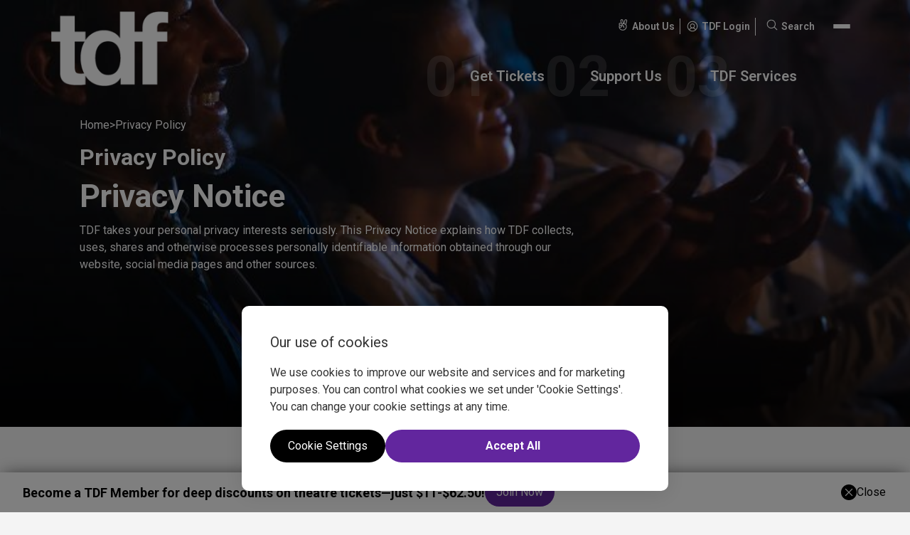

--- FILE ---
content_type: text/html; charset=utf-8
request_url: https://www.google.com/recaptcha/api2/anchor?ar=1&k=6LeXNEgsAAAAAP6bfEV4cBh3jSaHI3W6PEvTyLxM&co=aHR0cHM6Ly93d3cudGRmLm9yZzo0NDM.&hl=en&v=PoyoqOPhxBO7pBk68S4YbpHZ&theme=light&size=invisible&badge=bottomright&anchor-ms=20000&execute-ms=30000&cb=i17svb8hvenk
body_size: 48511
content:
<!DOCTYPE HTML><html dir="ltr" lang="en"><head><meta http-equiv="Content-Type" content="text/html; charset=UTF-8">
<meta http-equiv="X-UA-Compatible" content="IE=edge">
<title>reCAPTCHA</title>
<style type="text/css">
/* cyrillic-ext */
@font-face {
  font-family: 'Roboto';
  font-style: normal;
  font-weight: 400;
  font-stretch: 100%;
  src: url(//fonts.gstatic.com/s/roboto/v48/KFO7CnqEu92Fr1ME7kSn66aGLdTylUAMa3GUBHMdazTgWw.woff2) format('woff2');
  unicode-range: U+0460-052F, U+1C80-1C8A, U+20B4, U+2DE0-2DFF, U+A640-A69F, U+FE2E-FE2F;
}
/* cyrillic */
@font-face {
  font-family: 'Roboto';
  font-style: normal;
  font-weight: 400;
  font-stretch: 100%;
  src: url(//fonts.gstatic.com/s/roboto/v48/KFO7CnqEu92Fr1ME7kSn66aGLdTylUAMa3iUBHMdazTgWw.woff2) format('woff2');
  unicode-range: U+0301, U+0400-045F, U+0490-0491, U+04B0-04B1, U+2116;
}
/* greek-ext */
@font-face {
  font-family: 'Roboto';
  font-style: normal;
  font-weight: 400;
  font-stretch: 100%;
  src: url(//fonts.gstatic.com/s/roboto/v48/KFO7CnqEu92Fr1ME7kSn66aGLdTylUAMa3CUBHMdazTgWw.woff2) format('woff2');
  unicode-range: U+1F00-1FFF;
}
/* greek */
@font-face {
  font-family: 'Roboto';
  font-style: normal;
  font-weight: 400;
  font-stretch: 100%;
  src: url(//fonts.gstatic.com/s/roboto/v48/KFO7CnqEu92Fr1ME7kSn66aGLdTylUAMa3-UBHMdazTgWw.woff2) format('woff2');
  unicode-range: U+0370-0377, U+037A-037F, U+0384-038A, U+038C, U+038E-03A1, U+03A3-03FF;
}
/* math */
@font-face {
  font-family: 'Roboto';
  font-style: normal;
  font-weight: 400;
  font-stretch: 100%;
  src: url(//fonts.gstatic.com/s/roboto/v48/KFO7CnqEu92Fr1ME7kSn66aGLdTylUAMawCUBHMdazTgWw.woff2) format('woff2');
  unicode-range: U+0302-0303, U+0305, U+0307-0308, U+0310, U+0312, U+0315, U+031A, U+0326-0327, U+032C, U+032F-0330, U+0332-0333, U+0338, U+033A, U+0346, U+034D, U+0391-03A1, U+03A3-03A9, U+03B1-03C9, U+03D1, U+03D5-03D6, U+03F0-03F1, U+03F4-03F5, U+2016-2017, U+2034-2038, U+203C, U+2040, U+2043, U+2047, U+2050, U+2057, U+205F, U+2070-2071, U+2074-208E, U+2090-209C, U+20D0-20DC, U+20E1, U+20E5-20EF, U+2100-2112, U+2114-2115, U+2117-2121, U+2123-214F, U+2190, U+2192, U+2194-21AE, U+21B0-21E5, U+21F1-21F2, U+21F4-2211, U+2213-2214, U+2216-22FF, U+2308-230B, U+2310, U+2319, U+231C-2321, U+2336-237A, U+237C, U+2395, U+239B-23B7, U+23D0, U+23DC-23E1, U+2474-2475, U+25AF, U+25B3, U+25B7, U+25BD, U+25C1, U+25CA, U+25CC, U+25FB, U+266D-266F, U+27C0-27FF, U+2900-2AFF, U+2B0E-2B11, U+2B30-2B4C, U+2BFE, U+3030, U+FF5B, U+FF5D, U+1D400-1D7FF, U+1EE00-1EEFF;
}
/* symbols */
@font-face {
  font-family: 'Roboto';
  font-style: normal;
  font-weight: 400;
  font-stretch: 100%;
  src: url(//fonts.gstatic.com/s/roboto/v48/KFO7CnqEu92Fr1ME7kSn66aGLdTylUAMaxKUBHMdazTgWw.woff2) format('woff2');
  unicode-range: U+0001-000C, U+000E-001F, U+007F-009F, U+20DD-20E0, U+20E2-20E4, U+2150-218F, U+2190, U+2192, U+2194-2199, U+21AF, U+21E6-21F0, U+21F3, U+2218-2219, U+2299, U+22C4-22C6, U+2300-243F, U+2440-244A, U+2460-24FF, U+25A0-27BF, U+2800-28FF, U+2921-2922, U+2981, U+29BF, U+29EB, U+2B00-2BFF, U+4DC0-4DFF, U+FFF9-FFFB, U+10140-1018E, U+10190-1019C, U+101A0, U+101D0-101FD, U+102E0-102FB, U+10E60-10E7E, U+1D2C0-1D2D3, U+1D2E0-1D37F, U+1F000-1F0FF, U+1F100-1F1AD, U+1F1E6-1F1FF, U+1F30D-1F30F, U+1F315, U+1F31C, U+1F31E, U+1F320-1F32C, U+1F336, U+1F378, U+1F37D, U+1F382, U+1F393-1F39F, U+1F3A7-1F3A8, U+1F3AC-1F3AF, U+1F3C2, U+1F3C4-1F3C6, U+1F3CA-1F3CE, U+1F3D4-1F3E0, U+1F3ED, U+1F3F1-1F3F3, U+1F3F5-1F3F7, U+1F408, U+1F415, U+1F41F, U+1F426, U+1F43F, U+1F441-1F442, U+1F444, U+1F446-1F449, U+1F44C-1F44E, U+1F453, U+1F46A, U+1F47D, U+1F4A3, U+1F4B0, U+1F4B3, U+1F4B9, U+1F4BB, U+1F4BF, U+1F4C8-1F4CB, U+1F4D6, U+1F4DA, U+1F4DF, U+1F4E3-1F4E6, U+1F4EA-1F4ED, U+1F4F7, U+1F4F9-1F4FB, U+1F4FD-1F4FE, U+1F503, U+1F507-1F50B, U+1F50D, U+1F512-1F513, U+1F53E-1F54A, U+1F54F-1F5FA, U+1F610, U+1F650-1F67F, U+1F687, U+1F68D, U+1F691, U+1F694, U+1F698, U+1F6AD, U+1F6B2, U+1F6B9-1F6BA, U+1F6BC, U+1F6C6-1F6CF, U+1F6D3-1F6D7, U+1F6E0-1F6EA, U+1F6F0-1F6F3, U+1F6F7-1F6FC, U+1F700-1F7FF, U+1F800-1F80B, U+1F810-1F847, U+1F850-1F859, U+1F860-1F887, U+1F890-1F8AD, U+1F8B0-1F8BB, U+1F8C0-1F8C1, U+1F900-1F90B, U+1F93B, U+1F946, U+1F984, U+1F996, U+1F9E9, U+1FA00-1FA6F, U+1FA70-1FA7C, U+1FA80-1FA89, U+1FA8F-1FAC6, U+1FACE-1FADC, U+1FADF-1FAE9, U+1FAF0-1FAF8, U+1FB00-1FBFF;
}
/* vietnamese */
@font-face {
  font-family: 'Roboto';
  font-style: normal;
  font-weight: 400;
  font-stretch: 100%;
  src: url(//fonts.gstatic.com/s/roboto/v48/KFO7CnqEu92Fr1ME7kSn66aGLdTylUAMa3OUBHMdazTgWw.woff2) format('woff2');
  unicode-range: U+0102-0103, U+0110-0111, U+0128-0129, U+0168-0169, U+01A0-01A1, U+01AF-01B0, U+0300-0301, U+0303-0304, U+0308-0309, U+0323, U+0329, U+1EA0-1EF9, U+20AB;
}
/* latin-ext */
@font-face {
  font-family: 'Roboto';
  font-style: normal;
  font-weight: 400;
  font-stretch: 100%;
  src: url(//fonts.gstatic.com/s/roboto/v48/KFO7CnqEu92Fr1ME7kSn66aGLdTylUAMa3KUBHMdazTgWw.woff2) format('woff2');
  unicode-range: U+0100-02BA, U+02BD-02C5, U+02C7-02CC, U+02CE-02D7, U+02DD-02FF, U+0304, U+0308, U+0329, U+1D00-1DBF, U+1E00-1E9F, U+1EF2-1EFF, U+2020, U+20A0-20AB, U+20AD-20C0, U+2113, U+2C60-2C7F, U+A720-A7FF;
}
/* latin */
@font-face {
  font-family: 'Roboto';
  font-style: normal;
  font-weight: 400;
  font-stretch: 100%;
  src: url(//fonts.gstatic.com/s/roboto/v48/KFO7CnqEu92Fr1ME7kSn66aGLdTylUAMa3yUBHMdazQ.woff2) format('woff2');
  unicode-range: U+0000-00FF, U+0131, U+0152-0153, U+02BB-02BC, U+02C6, U+02DA, U+02DC, U+0304, U+0308, U+0329, U+2000-206F, U+20AC, U+2122, U+2191, U+2193, U+2212, U+2215, U+FEFF, U+FFFD;
}
/* cyrillic-ext */
@font-face {
  font-family: 'Roboto';
  font-style: normal;
  font-weight: 500;
  font-stretch: 100%;
  src: url(//fonts.gstatic.com/s/roboto/v48/KFO7CnqEu92Fr1ME7kSn66aGLdTylUAMa3GUBHMdazTgWw.woff2) format('woff2');
  unicode-range: U+0460-052F, U+1C80-1C8A, U+20B4, U+2DE0-2DFF, U+A640-A69F, U+FE2E-FE2F;
}
/* cyrillic */
@font-face {
  font-family: 'Roboto';
  font-style: normal;
  font-weight: 500;
  font-stretch: 100%;
  src: url(//fonts.gstatic.com/s/roboto/v48/KFO7CnqEu92Fr1ME7kSn66aGLdTylUAMa3iUBHMdazTgWw.woff2) format('woff2');
  unicode-range: U+0301, U+0400-045F, U+0490-0491, U+04B0-04B1, U+2116;
}
/* greek-ext */
@font-face {
  font-family: 'Roboto';
  font-style: normal;
  font-weight: 500;
  font-stretch: 100%;
  src: url(//fonts.gstatic.com/s/roboto/v48/KFO7CnqEu92Fr1ME7kSn66aGLdTylUAMa3CUBHMdazTgWw.woff2) format('woff2');
  unicode-range: U+1F00-1FFF;
}
/* greek */
@font-face {
  font-family: 'Roboto';
  font-style: normal;
  font-weight: 500;
  font-stretch: 100%;
  src: url(//fonts.gstatic.com/s/roboto/v48/KFO7CnqEu92Fr1ME7kSn66aGLdTylUAMa3-UBHMdazTgWw.woff2) format('woff2');
  unicode-range: U+0370-0377, U+037A-037F, U+0384-038A, U+038C, U+038E-03A1, U+03A3-03FF;
}
/* math */
@font-face {
  font-family: 'Roboto';
  font-style: normal;
  font-weight: 500;
  font-stretch: 100%;
  src: url(//fonts.gstatic.com/s/roboto/v48/KFO7CnqEu92Fr1ME7kSn66aGLdTylUAMawCUBHMdazTgWw.woff2) format('woff2');
  unicode-range: U+0302-0303, U+0305, U+0307-0308, U+0310, U+0312, U+0315, U+031A, U+0326-0327, U+032C, U+032F-0330, U+0332-0333, U+0338, U+033A, U+0346, U+034D, U+0391-03A1, U+03A3-03A9, U+03B1-03C9, U+03D1, U+03D5-03D6, U+03F0-03F1, U+03F4-03F5, U+2016-2017, U+2034-2038, U+203C, U+2040, U+2043, U+2047, U+2050, U+2057, U+205F, U+2070-2071, U+2074-208E, U+2090-209C, U+20D0-20DC, U+20E1, U+20E5-20EF, U+2100-2112, U+2114-2115, U+2117-2121, U+2123-214F, U+2190, U+2192, U+2194-21AE, U+21B0-21E5, U+21F1-21F2, U+21F4-2211, U+2213-2214, U+2216-22FF, U+2308-230B, U+2310, U+2319, U+231C-2321, U+2336-237A, U+237C, U+2395, U+239B-23B7, U+23D0, U+23DC-23E1, U+2474-2475, U+25AF, U+25B3, U+25B7, U+25BD, U+25C1, U+25CA, U+25CC, U+25FB, U+266D-266F, U+27C0-27FF, U+2900-2AFF, U+2B0E-2B11, U+2B30-2B4C, U+2BFE, U+3030, U+FF5B, U+FF5D, U+1D400-1D7FF, U+1EE00-1EEFF;
}
/* symbols */
@font-face {
  font-family: 'Roboto';
  font-style: normal;
  font-weight: 500;
  font-stretch: 100%;
  src: url(//fonts.gstatic.com/s/roboto/v48/KFO7CnqEu92Fr1ME7kSn66aGLdTylUAMaxKUBHMdazTgWw.woff2) format('woff2');
  unicode-range: U+0001-000C, U+000E-001F, U+007F-009F, U+20DD-20E0, U+20E2-20E4, U+2150-218F, U+2190, U+2192, U+2194-2199, U+21AF, U+21E6-21F0, U+21F3, U+2218-2219, U+2299, U+22C4-22C6, U+2300-243F, U+2440-244A, U+2460-24FF, U+25A0-27BF, U+2800-28FF, U+2921-2922, U+2981, U+29BF, U+29EB, U+2B00-2BFF, U+4DC0-4DFF, U+FFF9-FFFB, U+10140-1018E, U+10190-1019C, U+101A0, U+101D0-101FD, U+102E0-102FB, U+10E60-10E7E, U+1D2C0-1D2D3, U+1D2E0-1D37F, U+1F000-1F0FF, U+1F100-1F1AD, U+1F1E6-1F1FF, U+1F30D-1F30F, U+1F315, U+1F31C, U+1F31E, U+1F320-1F32C, U+1F336, U+1F378, U+1F37D, U+1F382, U+1F393-1F39F, U+1F3A7-1F3A8, U+1F3AC-1F3AF, U+1F3C2, U+1F3C4-1F3C6, U+1F3CA-1F3CE, U+1F3D4-1F3E0, U+1F3ED, U+1F3F1-1F3F3, U+1F3F5-1F3F7, U+1F408, U+1F415, U+1F41F, U+1F426, U+1F43F, U+1F441-1F442, U+1F444, U+1F446-1F449, U+1F44C-1F44E, U+1F453, U+1F46A, U+1F47D, U+1F4A3, U+1F4B0, U+1F4B3, U+1F4B9, U+1F4BB, U+1F4BF, U+1F4C8-1F4CB, U+1F4D6, U+1F4DA, U+1F4DF, U+1F4E3-1F4E6, U+1F4EA-1F4ED, U+1F4F7, U+1F4F9-1F4FB, U+1F4FD-1F4FE, U+1F503, U+1F507-1F50B, U+1F50D, U+1F512-1F513, U+1F53E-1F54A, U+1F54F-1F5FA, U+1F610, U+1F650-1F67F, U+1F687, U+1F68D, U+1F691, U+1F694, U+1F698, U+1F6AD, U+1F6B2, U+1F6B9-1F6BA, U+1F6BC, U+1F6C6-1F6CF, U+1F6D3-1F6D7, U+1F6E0-1F6EA, U+1F6F0-1F6F3, U+1F6F7-1F6FC, U+1F700-1F7FF, U+1F800-1F80B, U+1F810-1F847, U+1F850-1F859, U+1F860-1F887, U+1F890-1F8AD, U+1F8B0-1F8BB, U+1F8C0-1F8C1, U+1F900-1F90B, U+1F93B, U+1F946, U+1F984, U+1F996, U+1F9E9, U+1FA00-1FA6F, U+1FA70-1FA7C, U+1FA80-1FA89, U+1FA8F-1FAC6, U+1FACE-1FADC, U+1FADF-1FAE9, U+1FAF0-1FAF8, U+1FB00-1FBFF;
}
/* vietnamese */
@font-face {
  font-family: 'Roboto';
  font-style: normal;
  font-weight: 500;
  font-stretch: 100%;
  src: url(//fonts.gstatic.com/s/roboto/v48/KFO7CnqEu92Fr1ME7kSn66aGLdTylUAMa3OUBHMdazTgWw.woff2) format('woff2');
  unicode-range: U+0102-0103, U+0110-0111, U+0128-0129, U+0168-0169, U+01A0-01A1, U+01AF-01B0, U+0300-0301, U+0303-0304, U+0308-0309, U+0323, U+0329, U+1EA0-1EF9, U+20AB;
}
/* latin-ext */
@font-face {
  font-family: 'Roboto';
  font-style: normal;
  font-weight: 500;
  font-stretch: 100%;
  src: url(//fonts.gstatic.com/s/roboto/v48/KFO7CnqEu92Fr1ME7kSn66aGLdTylUAMa3KUBHMdazTgWw.woff2) format('woff2');
  unicode-range: U+0100-02BA, U+02BD-02C5, U+02C7-02CC, U+02CE-02D7, U+02DD-02FF, U+0304, U+0308, U+0329, U+1D00-1DBF, U+1E00-1E9F, U+1EF2-1EFF, U+2020, U+20A0-20AB, U+20AD-20C0, U+2113, U+2C60-2C7F, U+A720-A7FF;
}
/* latin */
@font-face {
  font-family: 'Roboto';
  font-style: normal;
  font-weight: 500;
  font-stretch: 100%;
  src: url(//fonts.gstatic.com/s/roboto/v48/KFO7CnqEu92Fr1ME7kSn66aGLdTylUAMa3yUBHMdazQ.woff2) format('woff2');
  unicode-range: U+0000-00FF, U+0131, U+0152-0153, U+02BB-02BC, U+02C6, U+02DA, U+02DC, U+0304, U+0308, U+0329, U+2000-206F, U+20AC, U+2122, U+2191, U+2193, U+2212, U+2215, U+FEFF, U+FFFD;
}
/* cyrillic-ext */
@font-face {
  font-family: 'Roboto';
  font-style: normal;
  font-weight: 900;
  font-stretch: 100%;
  src: url(//fonts.gstatic.com/s/roboto/v48/KFO7CnqEu92Fr1ME7kSn66aGLdTylUAMa3GUBHMdazTgWw.woff2) format('woff2');
  unicode-range: U+0460-052F, U+1C80-1C8A, U+20B4, U+2DE0-2DFF, U+A640-A69F, U+FE2E-FE2F;
}
/* cyrillic */
@font-face {
  font-family: 'Roboto';
  font-style: normal;
  font-weight: 900;
  font-stretch: 100%;
  src: url(//fonts.gstatic.com/s/roboto/v48/KFO7CnqEu92Fr1ME7kSn66aGLdTylUAMa3iUBHMdazTgWw.woff2) format('woff2');
  unicode-range: U+0301, U+0400-045F, U+0490-0491, U+04B0-04B1, U+2116;
}
/* greek-ext */
@font-face {
  font-family: 'Roboto';
  font-style: normal;
  font-weight: 900;
  font-stretch: 100%;
  src: url(//fonts.gstatic.com/s/roboto/v48/KFO7CnqEu92Fr1ME7kSn66aGLdTylUAMa3CUBHMdazTgWw.woff2) format('woff2');
  unicode-range: U+1F00-1FFF;
}
/* greek */
@font-face {
  font-family: 'Roboto';
  font-style: normal;
  font-weight: 900;
  font-stretch: 100%;
  src: url(//fonts.gstatic.com/s/roboto/v48/KFO7CnqEu92Fr1ME7kSn66aGLdTylUAMa3-UBHMdazTgWw.woff2) format('woff2');
  unicode-range: U+0370-0377, U+037A-037F, U+0384-038A, U+038C, U+038E-03A1, U+03A3-03FF;
}
/* math */
@font-face {
  font-family: 'Roboto';
  font-style: normal;
  font-weight: 900;
  font-stretch: 100%;
  src: url(//fonts.gstatic.com/s/roboto/v48/KFO7CnqEu92Fr1ME7kSn66aGLdTylUAMawCUBHMdazTgWw.woff2) format('woff2');
  unicode-range: U+0302-0303, U+0305, U+0307-0308, U+0310, U+0312, U+0315, U+031A, U+0326-0327, U+032C, U+032F-0330, U+0332-0333, U+0338, U+033A, U+0346, U+034D, U+0391-03A1, U+03A3-03A9, U+03B1-03C9, U+03D1, U+03D5-03D6, U+03F0-03F1, U+03F4-03F5, U+2016-2017, U+2034-2038, U+203C, U+2040, U+2043, U+2047, U+2050, U+2057, U+205F, U+2070-2071, U+2074-208E, U+2090-209C, U+20D0-20DC, U+20E1, U+20E5-20EF, U+2100-2112, U+2114-2115, U+2117-2121, U+2123-214F, U+2190, U+2192, U+2194-21AE, U+21B0-21E5, U+21F1-21F2, U+21F4-2211, U+2213-2214, U+2216-22FF, U+2308-230B, U+2310, U+2319, U+231C-2321, U+2336-237A, U+237C, U+2395, U+239B-23B7, U+23D0, U+23DC-23E1, U+2474-2475, U+25AF, U+25B3, U+25B7, U+25BD, U+25C1, U+25CA, U+25CC, U+25FB, U+266D-266F, U+27C0-27FF, U+2900-2AFF, U+2B0E-2B11, U+2B30-2B4C, U+2BFE, U+3030, U+FF5B, U+FF5D, U+1D400-1D7FF, U+1EE00-1EEFF;
}
/* symbols */
@font-face {
  font-family: 'Roboto';
  font-style: normal;
  font-weight: 900;
  font-stretch: 100%;
  src: url(//fonts.gstatic.com/s/roboto/v48/KFO7CnqEu92Fr1ME7kSn66aGLdTylUAMaxKUBHMdazTgWw.woff2) format('woff2');
  unicode-range: U+0001-000C, U+000E-001F, U+007F-009F, U+20DD-20E0, U+20E2-20E4, U+2150-218F, U+2190, U+2192, U+2194-2199, U+21AF, U+21E6-21F0, U+21F3, U+2218-2219, U+2299, U+22C4-22C6, U+2300-243F, U+2440-244A, U+2460-24FF, U+25A0-27BF, U+2800-28FF, U+2921-2922, U+2981, U+29BF, U+29EB, U+2B00-2BFF, U+4DC0-4DFF, U+FFF9-FFFB, U+10140-1018E, U+10190-1019C, U+101A0, U+101D0-101FD, U+102E0-102FB, U+10E60-10E7E, U+1D2C0-1D2D3, U+1D2E0-1D37F, U+1F000-1F0FF, U+1F100-1F1AD, U+1F1E6-1F1FF, U+1F30D-1F30F, U+1F315, U+1F31C, U+1F31E, U+1F320-1F32C, U+1F336, U+1F378, U+1F37D, U+1F382, U+1F393-1F39F, U+1F3A7-1F3A8, U+1F3AC-1F3AF, U+1F3C2, U+1F3C4-1F3C6, U+1F3CA-1F3CE, U+1F3D4-1F3E0, U+1F3ED, U+1F3F1-1F3F3, U+1F3F5-1F3F7, U+1F408, U+1F415, U+1F41F, U+1F426, U+1F43F, U+1F441-1F442, U+1F444, U+1F446-1F449, U+1F44C-1F44E, U+1F453, U+1F46A, U+1F47D, U+1F4A3, U+1F4B0, U+1F4B3, U+1F4B9, U+1F4BB, U+1F4BF, U+1F4C8-1F4CB, U+1F4D6, U+1F4DA, U+1F4DF, U+1F4E3-1F4E6, U+1F4EA-1F4ED, U+1F4F7, U+1F4F9-1F4FB, U+1F4FD-1F4FE, U+1F503, U+1F507-1F50B, U+1F50D, U+1F512-1F513, U+1F53E-1F54A, U+1F54F-1F5FA, U+1F610, U+1F650-1F67F, U+1F687, U+1F68D, U+1F691, U+1F694, U+1F698, U+1F6AD, U+1F6B2, U+1F6B9-1F6BA, U+1F6BC, U+1F6C6-1F6CF, U+1F6D3-1F6D7, U+1F6E0-1F6EA, U+1F6F0-1F6F3, U+1F6F7-1F6FC, U+1F700-1F7FF, U+1F800-1F80B, U+1F810-1F847, U+1F850-1F859, U+1F860-1F887, U+1F890-1F8AD, U+1F8B0-1F8BB, U+1F8C0-1F8C1, U+1F900-1F90B, U+1F93B, U+1F946, U+1F984, U+1F996, U+1F9E9, U+1FA00-1FA6F, U+1FA70-1FA7C, U+1FA80-1FA89, U+1FA8F-1FAC6, U+1FACE-1FADC, U+1FADF-1FAE9, U+1FAF0-1FAF8, U+1FB00-1FBFF;
}
/* vietnamese */
@font-face {
  font-family: 'Roboto';
  font-style: normal;
  font-weight: 900;
  font-stretch: 100%;
  src: url(//fonts.gstatic.com/s/roboto/v48/KFO7CnqEu92Fr1ME7kSn66aGLdTylUAMa3OUBHMdazTgWw.woff2) format('woff2');
  unicode-range: U+0102-0103, U+0110-0111, U+0128-0129, U+0168-0169, U+01A0-01A1, U+01AF-01B0, U+0300-0301, U+0303-0304, U+0308-0309, U+0323, U+0329, U+1EA0-1EF9, U+20AB;
}
/* latin-ext */
@font-face {
  font-family: 'Roboto';
  font-style: normal;
  font-weight: 900;
  font-stretch: 100%;
  src: url(//fonts.gstatic.com/s/roboto/v48/KFO7CnqEu92Fr1ME7kSn66aGLdTylUAMa3KUBHMdazTgWw.woff2) format('woff2');
  unicode-range: U+0100-02BA, U+02BD-02C5, U+02C7-02CC, U+02CE-02D7, U+02DD-02FF, U+0304, U+0308, U+0329, U+1D00-1DBF, U+1E00-1E9F, U+1EF2-1EFF, U+2020, U+20A0-20AB, U+20AD-20C0, U+2113, U+2C60-2C7F, U+A720-A7FF;
}
/* latin */
@font-face {
  font-family: 'Roboto';
  font-style: normal;
  font-weight: 900;
  font-stretch: 100%;
  src: url(//fonts.gstatic.com/s/roboto/v48/KFO7CnqEu92Fr1ME7kSn66aGLdTylUAMa3yUBHMdazQ.woff2) format('woff2');
  unicode-range: U+0000-00FF, U+0131, U+0152-0153, U+02BB-02BC, U+02C6, U+02DA, U+02DC, U+0304, U+0308, U+0329, U+2000-206F, U+20AC, U+2122, U+2191, U+2193, U+2212, U+2215, U+FEFF, U+FFFD;
}

</style>
<link rel="stylesheet" type="text/css" href="https://www.gstatic.com/recaptcha/releases/PoyoqOPhxBO7pBk68S4YbpHZ/styles__ltr.css">
<script nonce="CA4axsS0nnBmXxKXEzTJKQ" type="text/javascript">window['__recaptcha_api'] = 'https://www.google.com/recaptcha/api2/';</script>
<script type="text/javascript" src="https://www.gstatic.com/recaptcha/releases/PoyoqOPhxBO7pBk68S4YbpHZ/recaptcha__en.js" nonce="CA4axsS0nnBmXxKXEzTJKQ">
      
    </script></head>
<body><div id="rc-anchor-alert" class="rc-anchor-alert"></div>
<input type="hidden" id="recaptcha-token" value="[base64]">
<script type="text/javascript" nonce="CA4axsS0nnBmXxKXEzTJKQ">
      recaptcha.anchor.Main.init("[\x22ainput\x22,[\x22bgdata\x22,\x22\x22,\[base64]/[base64]/[base64]/[base64]/[base64]/[base64]/KGcoTywyNTMsTy5PKSxVRyhPLEMpKTpnKE8sMjUzLEMpLE8pKSxsKSksTykpfSxieT1mdW5jdGlvbihDLE8sdSxsKXtmb3IobD0odT1SKEMpLDApO08+MDtPLS0pbD1sPDw4fFooQyk7ZyhDLHUsbCl9LFVHPWZ1bmN0aW9uKEMsTyl7Qy5pLmxlbmd0aD4xMDQ/[base64]/[base64]/[base64]/[base64]/[base64]/[base64]/[base64]\\u003d\x22,\[base64]\\u003d\x22,\x22Y8OYw6vCpBtCw68bPcKGVwlwb8Obw50Gwr/DkW95UsKVDilGw5vDvsKCwr/Dq8KkwrzCs8Kww70nKMKiwoNLwrzCtsKHPkERw5DDtcKdwrvCq8Kab8KXw6UfOE5ow70FwrpeA3xgw6wXEcKTwqsEIAPDqz9WVXbCpcKtw5bDjsOXw7hfP03CrBXCuB3DsMODIRPCtB7Ct8KBw5VawqfDrMKgRsKXwpc/AwZBwrPDj8KJdyJ5L8Olb8OtK0fCrcOEwpFcAsOiFg4Mw6rCrsOOX8ODw5LCpmnCv0sZbjArWXrDisKPwrDCsl8QWMOLAcOew57DrMOPI8OQw7Y9LsOEwrclwo1uwo3CvMKpN8KFwonDj8K+LMObw5/DvsOMw4fDunLDjzdqw5BaNcKPwpDCtMKRbMK1w73Du8OyHzYgw6/[base64]/DpBciworCjsOlw5TCtRTDgMKBw4ZEwoTDmsO3w7Yjw4J1wrrDhBjCvsO9IUUvVMKUHDQxBMOawqHCgsOEw53Cu8Kew53CisKrQX7Dt8OnwonDpcO+D10zw5ZfHBZTBcOBLMOOTMK/wq1Yw4hPBR4/w7vDmV91wpwzw6XCjioFwpvCuMOBwrnCqBtHbixYcj7Cm8O8HBoTwrVsTcOHw6B9SMOHCcKaw7DDtBzDucORw6vCjwJpworDny3CjsK1WsKow4XChBlnw5ttFsOWw5VEOUvCuUVLfcOWwpvDvMOSw4zCpg50wrgzBivDuQHCv2rDhsOCXy8tw7DDtsOAw7/DqMKWwq/CkcOlOjjCvMKDw6LDjmYFwrPCm2HDn8Oce8KHwrLCtsKAZz/DgVPCucKyMcKmwrzCqFt4w6LCs8ODw4lrD8KFNV/CusKCVUN7w7rClAZIfcOwwoFWQMKOw6ZYwrQtw5YSwpYdasKvw67CgsKPwrrDv8KPME3DjVzDjUHCpy9RwqDChDk6acK2w5t6bcKHHT8pOARSBMOfwrLDmsK2w5nCn8KwWsO+BX0xE8K8eHsuwr/DnsOcw47CqsOnw7w/w4pfJsOSwr3DjgnDgHcQw7Fcw4dRwqvCnVUeAWhRwp5Vw6bCu8KEZUIMaMO2w6A6BGB7wpVhw5UEI0k2wo7CtE/[base64]/XMOpO0rDjBrDo8K/TiLDhcOzwrjCjwghZcONeMOGw78rXMO6w5XCpT8vw4zCk8O2CAvDhSTCj8KTw6fDuyjDs2F9esKVMA7Do17CsMO+wp9UbcKrRSMUf8Kuw5bCnwnDl8KlKMObw5/Dq8K4wrMRagfCmHTDoQw0w4hgwp3Do8KKw5jCvcKVw7jDnyd9W8KTVBQcWHLDkUw4wrfDkH3ClWbCncOWwpFqw6koF8OcI8OEZMKOw5pPejzDqMOxw7NbTsOUSB3ClMOnwr/[base64]/MkNXGsKpwpDDtX/CnxrCgHJ5w6rCl8KMBGDCvHl+U0zDq1TCn0ZdwqVyw5nCnsKuw6nCrA7DgsKEw6nDqcOow5VqasOlE8OpTTtsCiFZR8OmwpNbw4Rywp0pw5Qww6x8w60rw7HCjcOTASx7wqJteCbDjsKaF8Kpw4HCscK/D8OuFSPDomXCjcK9dAvCnsK/w6bCmsOjesKALsO3MsOGERrDs8KUEBEzwrVKPcOXw6IjwoXDrcKDbhdEw7w+a8KNX8KQHxDDjmjDj8KPK8O0QcOZbMKsdHl0w44gwq0xw4JwWMO3w5vCnG/DusO/w7HCv8Kyw5TClcKqw5bCmsOVw5nDvTluenROXsKAwp44dF7CuxLDmCrCg8K/[base64]/CqTDCjmVKEnHDuxrCtADChsO7B8KTUWcJEFzCq8O9CHXDhcOAw7HDvsOqKwQZwoHCjxDDp8Kqw5h3w7ofLMKpFsKRQsKXYgvDsk3CmMO0En1Nw4Jfwp5ewq3Dj0Q/TWk/[base64]/DjARFE2MYw5rDr0jDgVMBFCRAHcKpwpo9KcOawr/CgFgOacOsw6jCtsK6bMKMD8OZw5cZWsO8L0sWcsOQwqbCnMKXwqo4w4I3Xi3CvSrCv8OTw7DDk8O0BSdXR0gQFUDDo0jCiW3CjxJKw5bDlX/CvADDg8KBwplGw4UbH1EZYsOTw4PDiAkgwojCoghiwrrCp2oPw4ogw6ddw48FwpTCqsOJDMOewrNjOnZtw6rCn17CscKRE29ZwqrDpzE1GMOceXg4MixrCMOSwpTDvMKAW8KGwrvCnkLDnjzDvHVwworCrHjDph7DqcOPeHUkwqzDhjfDmT7Ck8KjQS0/IsK1w6gLNhXDicKdw7vChcKMU8OGwp82Pi4/S3LDvCzCgMOsIMKRdUHDrGxRUsKAwpJzwrRmwqTCv8OKwpjCgMKSGsOZYRXDmcOOwrzCjWJPwosYScOww7h/[base64]/wp0lwonDl3rDvWbCqgTDnlrChgHChxFYfUIqwp3CrQzDhcKnJBgnBA/[base64]/[base64]/w6lVw4gKVXXCgS/[base64]/CowI5fX7Cn8O2c8KVwqdlwrHDoxN3CsO7YcKsQHHDnVUoETzDogzDg8KgwpNGasOuf8K/w4FMIcKuGcOaw7DCtXvCr8Ozw48rf8OwcjkqBsOsw6TCusOpwo7Cnl5Ow6dkwo/[base64]/DoUpuw4rCrHTCu3pUw4XDswDDh3Biw4zDmkYBw7Qpw5DDrE7Cnj8tw7TCgGdLOmpyO37Djzw5NsOvTVXCi8OLacO2w4FSPcKvwqbCpcO+w7fDhz7DnUYkHmEnOyowwrrCuCcYTQTCvit/wozDjsKhw6BIT8K8wqfDpERyGMKMPG7CsFHCl1ARwobCm8KgEw9Jw53DuR7CvcOdJcKew5sZwos4w5YHScOOHsKiw5/DqcKTDHBWw5fDgcKSw50SdMK5wr/CqALDgsO6wrwVwojDiMKmwqzCp8KMw6vDgcK5w69/w43DvcOPSHkwbcKlwqTCjsOOw7gTHhk+wr88YGvCv2rDisOSw5HCscKHU8KiaiPDsHdpwrYbw7N6wo3CgWLDo8OJYT7DrGPDkMK/[base64]/[base64]/EMKye1ZyF8K3ND/DpRtgw68ewozDucO8VsKVI8Ojwph5w63CtcK4b8KyD8KTTcKlPEcEwp7Ch8KgDQXCo2/DpcKJZXMLcyg4Ow/[base64]/ClgnDvMO4wqzCs8O7wq8PT8Ouw5M4UcKdcsKncMKmwojDmQtiw4t4Z3krJXoXainDgcKZBB7CqMOWPMOuw5rCrwLDj8K5Wk8gQ8OMXzgJYcOtHhrCjQkoM8Kbw6/DqMKXdlzCtzjDusOaw53ChcKPUMOxw63CqATDpMK+w4Jlwp4yGADDnRM7wpZTwq5rIG5zwobCkcKPU8OmUVPDl1cFwpXDj8O3w5zDp0tdw6nDiMKmQ8KQdB94awHDuUACfMK1wpLDv0sqAEd8ewDClE/DlCcPwqk8LmLCoXzDh2JbNsOIw4nCnUnDtMOCQmhuw41+OU9qw6HDrcOMw4sPwrs/[base64]/DgUXDskDCnsKSSlhBwrlxwq18w5nDoMKEfGo+w4nCjsK/wpLDhMKpwrPDu8K9VV7CmSE8I8K7wrPDpmMlwrFza0bDrAUyw6DCncKmZhDCucKBa8Oaw4bDmTwUFcOowrjCqQJoHMO4w6QGw4Jkw7/[base64]/XcKCwpxawpXDvF0hwq7Dr35xw5jDgXxyY1HDp0nCtcKqwpTDq8Oyw7ltEi51w5nCocK9RMKWw5lKwqHCq8Osw6bDkMK2NsO9w4XCpUk6w44wXQ4cw6ctR8OkZjhJw7Vrwp7Cq3hkw5/DmsKMAXExe1/Dli7CpMO3w7zCucKWwpMXLUt8wo7DmQPCq8OMX3lew57CmcKpw58gMx4ww4XDnFTCqcOUwogjYsOkTMKMwpDCtXPCosOBwokDwpEvOcKtw7ZJZ8OKw5DCqcKxw5DCrUTDpsOBwowVwqcQwqF8e8Obw4hFwrLCkS9ZAlnDm8Odw5k9exc0w7PDmz/[base64]/CqQAGL8KbwqsHwqs3wrLCpMKmw5LCqVUfw4gTw54TSFExwolCwoM+wozDjhc3w5nCpMOkw7F2b8KWfcOowrFJw4bCkALCtcO0w57DisO+wrw1O8K5w5VHTsKHwqPCgcKVw4dhQsOsw7BowpnCunDCrMKbwpUSEMKidGk6wq/CgcKuXMKyYF9OTcOgw411eMK/YMKAw5EhAQc8SMOTJ8KRwrZdGMOkV8O2wq1vw5vDng/DqcOEw5LCrEPDtsOuFH/Ci8KUKcKAMMORw6/DhwJSKsK8wpvDmsOeMMOtwr47w57ClBgBwpwXcMKMwrPCksOyHMOORWDClH4TbWJeQTjCgzfCiMK9aFccwrvCiUtwwr3CssKxw7TCucOrGXbCqDTDgSXDnUx6EcO3Kk0hwo3CtMOkCsOHF0kSScK/w5clw5zCgcOtesKqM2LCmQnCrcK6AcOyR8K/[base64]/DjA3ClzZYwr1GfTPCs8OmwpzDjMKzSsOUwprCtSfDihJbZRjCjhoxZ2ovwoTCk8O8D8Khw7osw4TCnj3ChMO1A0jCn8KMwpPCkGgow4pPwofDpG/DqMOlwpoewr4CFQbDkgfCqcKBw6ccw53Cm8KLworChcKGBCQcwpjCgjYzJnTCpcKNTsOgMMOzw6RmQsK6ecKbwo8RanJdG1xcwpjDnybCoEc+EMK7RjDDi8KEBh/CtsKkGcOiw41kAmrDmRxcKmXDmmpiw5ZDwqPDr2BIw6ADJsO1cmErE8Onw4QJw7Z4DghCJMOow4gTaMKifMOLUcOnf2fClsO8w61Sw57Du8Ozw4zDq8O1ZC7Dl8K3A8OiAMKhAWHDtBLDtsOaw7HCmMOZw6Zkwo/[base64]/CjFFJwoAOT8KXEsKGwr8yw5rDp8OIWMO1EsOeGXFqw7HDjMKmYlFaUcK4wo80w6HDjyvDtjvDlcKZwowcWD0XaVgcwqR6w5IBw4ZUw7J4E3wwFTfCjA0xw5l6w5JLwqPCjMOBw4HCohrCpcOlS2HDmivChsKLw586w5MxdxvCn8O/NCx8Q2BfDnrDq2d3wq3DrcO5JcOWecKbWCoFwpU8wqnDicOJwqhEMsO3wppRUcOswowpw41TfTkpwoHDlcKxworCu8KgZsOMw5YOwo/[base64]/w65OE00dJsKTMkzDqsOnwojDkydLfcOpEznDhFIYw7rCoMKDfi3DlHFAw6nCpAXCgnVhIEzDlxAjAiECO8KEwq/DtCvDm8KdQmNbwpQ8w4DDpHtbGcOePjzConYTwrLCsAoBHsOywoLCmR4VLWjDrsKBCy8NfhfCjm9Rwqd2wog6en5rw6AlOsO/csKjGzkcEkIJw5fCocKwWU7Cuz9fb3fCk3VPHMKHVMOFwpNzR0ozw60Aw4/CnzTCmcK4wqskNGnDmcKZQXPCjSELw5psTAhrBnluwq7DhcKFw4/CisKIw4HDhlvCmVRnGsOjwpZkSsKMbE7CsXh4wqbCtcKRwqbDpcOOw63DqwnClR3DksO3wpoowrvDgsO0XFRnYMKdw4vDr3zDix3Cmx/CqMOpBhJZOW4AQlZew5cnw71/wrvCrsKKwo9sw7zDlnvCi3rCrwA4HsKyCR9KIMKdEsKrw5HDicKWdRcCw7nDp8Kwwr9Gw6rDo8O+Tn3Dm8KObxzDikIMwrgXasKwfVRow7olwr8owpvDnxTCqSBew6PDmcKyw7xUdsKYwpXDlMKyw6nDv33CoSlGSwbCpMO/[base64]/[base64]/ClkwTwp0oasK+wqjCgsOVMDUqTMOdw6LDkHMvUsKww4bCin3DrcK/w49+Z2BWwr3Dj0HCl8ODw6EVwonDusKgw4vDt0dHWnvCnMKTMcKPwpnCr8KRwro2w4nCssKvP3LCgMOzeRnDhsOKXwfClC7CvcOwRDDCjBnDgsKvw4JgNMOuY8KCM8KCAgLDsMO+FMO9XsOFScK5wq/DqcKERwtdw67CvcOjA2PChsOGO8KkA8OTwpBKwphHV8Ksw4/Cr8OMcMOwOw/CmkHDvMOPwpkNw4V2wpNzw53CmFTDsE/DhwTDtSjChsKICMOywoHChsK1wpPDksOjw5jDq2AccMOoVXnDnQAXw7zDr2hXw4o/[base64]/CnMO3e8OSTXsTEHbCq8O0cMOHAsKYwooIV8OpwolsGsKhwroLMgRTAHgbb1s7SMKiC3zCmXrCggk4w5lZw4fCqsOyL00qw6kaZMKqwqzCqMKWw6rClMO6w53Di8KxLsO+wqA7wpHCjhfDtcKdXsKLVMOlU13DvHURwqYJaMOJw7LDv1dVw789RcK/FD3DssOrw59twqDCgnYfw6PCtFtnw6XDrjs4w508w6JmGkbCpMOZDcOww6YVwqvCjsKCw7TCsGrDhMKsZ8KAw7bDusK5WcO9w7bCsmnDhMOoJljDoE1ZUcOVwqPCjsK/[base64]/CrWtyK8OhbA7DrMKiZMO4w4c+w78TEE/[base64]/[base64]/w74vwrlGwpcQAC7Djy/CpcKFDlNrw6TCsiHCkcKtwpURL8OEw7vCtngLR8K3IAbClsOnQsOjw70qw6RSwp9yw5o3IMOfQjk/woJCw7jCnsOvYHY0w6XCnmYLAsK9w4PCtcOcw7YeUGPCnMKZaMO5HCTDhgHDvXzCncKyODXDhj/CjEzDg8KOwpfCskgUE1cfcyIDW8KffsKWw7jCjHnCnmU0w5zDh2UCFmDDszzDk8ORwq7Ckkg0XMOtw608w6Nlw7/DucKsw7RGTcOzB3YJw4BtwprCvMKgPXM1HCJAw51Vwo5Ywo7Cp3bDsMKywqkCf8KtwoXDm2fCqjnDjMKKaDbDvT5PJTrCgcKEUxd8YQ3Dt8KAUD1kFMOYw6RaRcOmwrDChEvDpktlwqZ0OWw6wpYOWHzCslzCkQTDm8Ohw4nCtCwxFHjCrk8bw4/CgsKccj1SGhLCtzcFa8KmwrfCqEXCsgnCvsO+wrDDigzCml/CgcK5wqvDl8KPYcOewo53KWkgXUrCiV3CsU1cw4zCucO1WgxmJMOYwo7Dp3LCsSBnwp/DpHR2f8KkAxPCoXDCjcKWM8OjeDzDocK/KsKVJ8KDwoPDoR4GLzrDn1s0wohfwo/DjMKKYMK3B8KxEMORw6jDpMOywpVkwrEyw7HDo17DjRgQXWhlw58Jw4LClR0kYUM2cAN+wrc5UV1KJMO1wqbCrwDDgS4lFsOew4RWwp0ow7fDp8Kvwr8XNyzDhMK/EUrCvRAMwrhPwq7Cj8K/fsKww7NSwrrChGx2K8OMw6vDp3nDjjLDsMK+w5llw6dydQxgwr/DsMOnw6bDt00pw5/DqcK+w7R0BR0xwqvDhBvCowFuw6TDlRvDsgdDw4fDkzLDkHhJw6DDvDnDs8O4c8KucsOpw7PDtArCusOQLsKOVXISwpnDsGzCo8O0wrXDh8KgeMONwpbDkXBFCsKGw5TDu8KESMKKw7/DtcODBMKPwrBYw6d5dWsgXcOJAMKMwppww54xwrR9Q0ESO0XDlB7CpsKyw5U5wrMvwp/Dp2R6MXTCi38ZPsOPMmRkXMO2ZcKqwqXCvcOJw6HDh18ITcOSwpLDjcOuZC/ChTYRwozDl8OSF8KUC00gw7rDmi8hUBAawqsnw4AAbcOBBcK8RTzDmsKKI2XDj8OkXXjDn8KbSQFZCWoUVsOUw4dRTnEtwpNmG13CjUYIcS98fCIXJCHCtMOAwr/[base64]/CvMKmw6wFwqnClMOEZHdDYcOccD7DjH/CrMKYT1t2OGXCmMK2Dx5wUiQxw7MRw5PDliPDg8KHHMOtf1DDv8ObEHPDhcKdCSsyw47Cn1vDjsOYw6zDjcKiwpQuw7fDisOfWRrDkU/DiVQOwpw/wrvCpjVCw6fDgCbCiDUdw5HCkggKLsKXw7LCtTjCmBJjwrZlw7jDrcKIwpxpIGRaDcKcLsKEKsO8wpNZw5PCkMKew7k0CgURM8KSGy4jZn0uwrzDqC7CqBtFcBQgw6LDnAhRw4vCuU9sw5zDmQ/[base64]/DMOQw4hiSUsEcznDtFl7wq7DlXd2X8Otwo3DmcO9UCYXwoEowp7DowHDpm8nwpYWX8OePR9iw73DuV/[base64]/DhBQmw509w6FKasKGGx7CpMKYRMKTwr/[base64]/CglwSwowleBHDjMO8wpUIBhZfwoV7wrPDk8KIfMK6OANpTXXCkMOGU8OddcKedlkuRmvCr8KDEsOpw6TDnz/Dp0V0UU/DmmA7YnQMw6/DkhzDih7DtGbCh8OswrfDu8OqHcO1ecOywo43bHFaZcKlw5LCvMK/[base64]/wo/[base64]/[base64]/[base64]/CgsKbDsOuOcKmwonDqsOADcKyw5odBcKpME7Cv3wzw5R+RMK6bcKhdkUzw6IQHsKEC3fDksKlIAnCm8KLCMO9cmDCnwR7KybChhHCqXtcHsOhf3pIw5bDnxLDrMOmwq8Bw7dswo/DnsOMwphdc03Dg8OOwqvDljfDisKrI8KSw7XDlBrCr0bDkMO1w47DsyURIsKnP3jCghvDsMOUw4nCvBozeETClkrDvcOnCcKWw5PDvTnDvCrCmB9Yw4/CtcKucV3Chj1lOR3DnsO/[base64]/CiFIURz1nwrHCq8KOPMOtbsO7UsOVw6TCi3/[base64]/w5gJwofCj15uJhcKw7XCk8O4HsO3VkkEwozDlcK/w5jDlsO+wqcSwr/[base64]/worDjzXCtFATwpDDvjhPUMKGw57ClxtTwqkZH8KHw7Fffx1bdERbdsKbPiIKXcKqw4MCTyg+w6taw7HDtcKkXcKpw5XDrRjChcKQKMK8wr8TaMKmw6h+wroAU8OGYMOab2HCh07DkkfCscKfe8OOwohwfMKow4swQ8OHC8O9WmDDvsO/BSLCowPDrcKDbXLCnTxmw7ddwq7Ch8OSJATDrsKCw4Ejw5DCtFvDhRXCjsKJJAsbc8K3f8KwwrXDrsKyXMOwVw9oAzwRwqzCs0nCv8OOwp/CjsOSVcKNCAzCqjl4woXCusOHwrLDscKuHATDgmg0wo3Cg8K/wrpTdhPDg3Eqw5ElwqDDsiZNBsO0eE/Dq8Knwo5SdS9MNsKLwpwtw4DDlsOSwrg8wpfCnSs0w5l5NsOpesKswpVRw43DgsKMwpvCi1RpDzbDi1ZYMcOKw4TDg2QSKMOhSsKpwq3Cnjl1NBrDrcOlDzjChy0mN8Oyw4DDhMKHZkDDonjCh8KCHMObOE3DpcOuMMOew4LDnB15wrDCv8OMRcKPeMOCwq/Cvi1hGxzDjFzCmBtsw4Mpw5nCu8K2KsKzfcKQwq9ZOypbw7PCpMOgw5LCsMO9wrJ7KApjJcOrK8OKwpN7cSBuwqx3w6TDh8OEw4wVwq/DqRBCwp3CokEew4rDt8OVInfDkMOow4F8w7/DpinChXvDlsKCwpVIwpTCrH3Dk8Opw7YwUMOSCmnDlMKTwoF9IcKfMMKLwoFDw6UDCcOOwpBmw5AZADbCgiUPwokleR/CoTAoISTCikvCrnY5wp4dw5rDnUdyfcO3W8KmLxfCp8OvwovCjVUgwr/DlMOrMcO/AMKoQ3YMwoPDuMKmIcKZw6d7wqY/w6LDgDzCu1QwWlwufcOFw70OH8Oiw7zClMKow4IWbS9nwpPDuTnCiMKYEEs4WmjCtjHCkAgdWg9+w5fDvDZ7csKJG8K5IErDkMOhw7jCv0rDhcOMChXDncK+wqs5w5JLPmYPVhTCr8OFK8O3X19/KMKiw7t5wpjDnzzDoQFgwqPDo8OtXcOPK1zCkwpiw5IBwoHDmsK3D2bDuFAkOcOlwp/Dp8KHesOxw6rCrVjDrRcOTsKLdCp8XcKPa8Okwp4dw6EQwp3ChMKHw6/Cm3Jvw5nCnEh5FMOmwrwhLMKjInN3TsOXw5bCkMOBw7vCglHChMKYwobDv3nDhV3DsR/[base64]/DiSXCisKnGcKLTsKmEsOYwqwSwpnCpMOJBMOow5LCkMONdSY/[base64]/DnsKiw6NwFsKzdGTCkMK4w4TCr2rDgsOWf8O2wq5YdxQsDBtoHhRiwpXCj8KZXlJYw5/DijsAwp1eFsKvw4DCpcKxw4rCtV8fTzsVeD8MHkRNwr3DvgovWsKAw4cow5zDnDtGB8OaD8KdfcKbwo/CgMKEQlt+CTfDlmkwa8OqIWLDgwJdwqnDj8O1WsKlw5vDjU/CosKRwocdwq1tZcKVw7TDn8Onw7ZQw67DosKewrjDuFjCkRDCjkLDnMK9w5fDkR/CqcO3wo7DkMKQBxoZw6ldwqBAbsOHVALDk8O/fSrDr8K1Ik3CmATDiMKVG8OoTFwJwpjCmmQzw7oqw68FwofClHzDgsK8OsKdw58eaCwUA8OjbsKHGWjChFBIw7MaTGdPw4zCrMOATnnCvSzCl8KHGELDlMKubVFWRsKBwpPCrAZFw5TDrsKNw5nCq0EwCMObS041Si8/[base64]/MzYYfsKUC8OmfcKQACVWEMK/w4XCrx/Cl8OiwphbN8KUIXgebcOKwrTCtsOoVcOww7VbEMODw6ApUm/DgWHDusO+wqJvbcKKw4saDAx9wro9ScO4OMOpw7Y/P8K4Yg4Rw4zCpcKew6Qpw5TDmcK7LnXCkVbCtGc3LcKkw50NwpLDrA4mVDkqH1l/woUsfB5LB8KiZGcMVlfCssKfF8KPwoDDtsOUw6/DkCM4aMKqwpDDuk5dH8OqwoBsSFTDkw0+SlYtw4HDlcO1w5bDkE/DtQhAIsKDWFEbwoXCsVFpwrfDnDzCvXNjwpDCoHQzODvDu0NVwqLDkznCgsKmwoIkfMK/wqZ/Dx3Djy3DpUJ5LcKTw5UrAMOBBhQ1aDFkUzfCjG0bDMO2FMKpwrADMjQ3wrMhwpXCqHlDVcKQf8KsIRzDrTcRSsOew5HCgsOQGcO9w69Vw5zDgDISYXU3IsOUIVTCmMOkw4xaD8O/[base64]/DlcOtw7DCncKxw6Eyw63CosOowrlqKD1CIHEeVlXCtjdoQ2MAbncXwoA/wp1cZMKNwpw/MjPDlMOmM8KGwq8VwpIHw4fCs8KXZHZUNnPDh1ILwoHDkSAQw53DhMOXeMKxKwPCrMOaf0bDh2srZ0HDiMKEw4YqScOvwpk5w6lswpV/w5vCvsKEasOcwpU9w4wSQsO1KMKKw4/DmsKJIzVNwpLCnF0DXHVmdcK6Zh91wpvDrAXCulppE8KuJsKSMT3CsWTDhcOSw4bCg8O6w6gFLETCtyR5woNiDBILNMK1ZF13Vl3CiW5eR1VrRFVLY2IAGQbDrU0jYcKPwrx8w6DCvcOHU8OPw5A3wrt0LiTDjcO9wpFcRgTCtms0wpDDo8KnUMOQwrR/[base64]/w61Pw5cbwq/CsMKfCsKcRkxWW8KLwpRObcOMw6fDssOfw5ADMMKdw4RUAQFDUcK4N2XCgsKyw7Nbw5JqwoHDq8OXWsOdd2HDrcK+wrA6asK/BDxiRcKbVFwmBGV5bsKxTFrCvSrCpwQoEAXCtDUrwrIhw5Nww7LCocO2worCi8KdPcKBIDLCqHTCrR13F8KKFsK1aAoew7bCuyNYesOOw75nwrZ0wpRAwrFIw7/[base64]/Cgz3DnsKZwo98woHDjSrDoSDDjW9ocsOOG2TCoVPDihvCqcKpw4Mvw47DgsOqKDrCsyBsw40fTMK9ORXDgBV7GGHDlcKbTVQPwoxAw65XwrQiwppsRMKICsO/w4ECwqkFCsKoQcKBwrcQwqDDlFpAwoR+wpPDgsKxw7HCngt8w6/Cp8OhOsKXw6TCosORw5k6VjE8AsOKf8K7KRcvwrcWFsOxwqnDmjkPLR/CssK3wrYiHMKAXkzDg8KYMHh0w7Zfw4fDgEbCqnhVBDbDkcKkN8KmwrkETChYHycOP8O3w4IKYMKGKsODQWFfw6zDo8OYwq5ZH0TClAnCpMO2BQF3HcKrMRPDnH3Cu3orfzNvwq3CssK/wo/DgHXDvsOXw5EYL8Onwr7CjALClMOMMsKlwplFAMKZwrPCoFvDoDrDicK6w6/Cv0bDtcK8TcK8wrfCgm43RcKNwpV5MsORXjBIRMK2w7MYwp1Kw7nCik0EwoHDryxFdXEuLMKpJRkiCx7Dn1RXFTMLIiUyXD3CnxzDvQrDhhbCmMK/OTbDsSXDi11nw43CmyUBwoYtw6zDn3TDsF1KCVXCmD9XwoHDm2XDvMKHdmDDoGxdwrd7a0zCn8Kww5J+w5XCvTgXCh0fwrEyTsKOBH3CrMOxw50JdsKCNMKxw4wdwpp2wq8Ew4bDmMKbTB/CjxjCocOOIcKDw689w4PCvsO+w5HDvSbCmgHDhBwXL8KRw6kew5sMwpBEbsKHBMOuwpXDpMKsfj/DjALDpcOvw5zDtVrCicO+w5lowqBfwqMmwo5OdsOsAFLCoMOITxZ/O8Kgw7NwW3g4w6kiwoLDh3YHX8KLwrBhw79WMsOpdcKqwp3CmMKUQH/[base64]/BsKWwonDkB/DpMKjw4jCncKpSynCncObwoNHw4AZw5F6woUBw6PCsl/CicOVwp/DmsKJw73CgsOYwrRQw7rDqD/DjioowpzDqC/ChMObBR5jaQfDoX/CpndRD01Fwp/CnsOJw7nCqcKBEMKZXzIEw4Ukw75sw6jCrsObw51uSsKgcUYoLMO2w6wsw7smYwVVw4gaUcOmw6MLwqPCi8Kdw60swqPDq8OmYcOEDcK2WsKDw5DDiMOWwp1jaRwwakwBMsK7w4PDuMOywrvCpsO1wotTwrYOakAnLgfCuAUkw500QcKwwq/ChxfCnMKRWhDDksO0wrHCqsOXLsOBw6PCsMOpwrfCtBPCgkwOw5jCoMOVwrszw6clw7TCrcOjw4w7SMO6bMO3R8KdwpXDpHwmTmspw5LCiG0Dwo3CtMOWw6ZjbMO6w5RKwpXCqsKpwrpLwqAyLT9SMcKDw617wrVVSVfDl8KkeRglwqsVC0/DicO+w5NIT8Kkwr3Dj20/wrhEw5LCohHDmHBlw4jDpxwpA0VKEHNpV8OTwq8LwqIMXMO1wp8vwo9cZzLCncKlw5Jcw596LsOMw4LDnCccworDp3PDrAh9H3MMw44ObsKjI8Kkw7Ubw7dsC8Kdw67DqE3DkTfCtcOVw4/CvcOBXjzDjQrChyV8wqEow6hEOCAhwqnCocKpJHRQXsOJw6hJGlYKwr9LMhnCtnBXf8OBwqMhwqRXBcOmccK/cgwow4rCvwRVTyNnWcObw51ALMOMw4rClwI8wrHCnMOiwo1Cw4tiwqHClcK6wpzDjsOIF2LCpMKTwotBwo5gwqh+wrR8YMKSY8OJw40Lw6wWEyvCu0vDtsKJWcO4SzEIwqUYZsKJVQ/[base64]/ChMOnGVnDpcKvWDYcw6V6wph6w5NMw4AjD15/w6TDncOJw4PCs8KRwpJtchYswoBAZlvClcOQwpTCgMK5wogWw5csIVdnCDBAZlxSw6V/wqnCh8KAwq7CghTDiMKcw5XDmVxzwoxEw7Fcw6vCjgzCkMKCw4vChsOOw5/[base64]/[base64]/CpcOdfzXCu8KAU0LCozXDl33Dh8O/w6nCkip6w7QfWRdKO8OGJ2fDpwY5G0zDqsKUwqvDssKaex7DsMOew5cnBcKVw6XDt8OGw7vCr8K7VsOZwpQQw49OwqbCrMKEwpXDisKww7DDusKgwpTCp0VMEz7DlMOPYMKPP1Itwq5xwr7ClsK1w53DknbCvsK6woXDvy9ILFMjA37CmBDDpcO2w40/wooyK8Kxwq/Cl8OCw6syw6cbw640wrM+woRGCcOgKsKOIcO3AsKlw7c0GMOIf8OYwrPCk3HCmsKMDSrCisODw5ppwo5nXlUPbinDgkYTwr/Cv8OQWQAywrHCsgbDnAQ7X8KlXWl1QyE8P8O3YlFPY8KGMsOAB2DDq8OuNFrDmsK0woRwVkrCuMO8wqnDsEvDpU3DnG5Mw5vCqMKzIMOmYcK+cW/DgcO9RsOlwprCshXCizFpw7jCksKzw5nDn0PDhh/CnMO4NsKZX2JJMsKNw6HCgsKfwrMbw63DjcOaQMO+w55uwq4YUGXDqcKjw5Nvc3Qwwr5mC0XCvTjCr1rCgQ91wqcgWMKHw77Dpxhow7tiPH7DoRTCuMKgARJAw74RTMKlwqgcYcKyw4s/CFXCgmrDoz99wqjDrsO4w6knwoZeKB/CrcOww5LDs0kUwqTClD3DtcKwJndww7ZZCsOEw45dEcOoQsKLQ8KJwpzDpMK8wq8FY8KXw58oVEbDihlXZi/[base64]/CmW3CgkLCgBnChGnCgBZic8Ohe8Obw40feCA+G8KjwrnCuCkTd8Ksw6suJcKcLsO9wroxwr0/wogZw4TDj2jDucOgQcKMDsKuRRDDtMKpw6Z+A2vDm3tkw5Zow5bDl1kkw4EgaVpGU2PCiBMVBMKGG8K/w6x/UsOkw7/ClsOJwosnMS7CgcKJw5jDscKbRMK6LwpnLkELwoYhw7sWw4t+wp7CmibDssK7w7k9wqNfA8OWPhzCsTENwqfCssO6wrXCoSzCmEc4X8K3WsK4fMK6csKQD1XCmzADOhAze3rDswZYwozCssKwZsKjwrAsX8OBbMKJCcKGdnRIXjZjZjbDsl4Hwr1Rw4/[base64]/[base64]/[base64]/[base64]/w6h/PQ/CrStcw4EwA1nDtcKPw4TCusKGwrjDtVBaw7/ClMKXW8KQw5BGwrc2N8Kiw7Z+O8KwwoTDglTCiMKSw4rCnRctD8KRwohsHhPDhsOXLh7DisOPPAd/[base64]/wo8TAcOxdlrCtcKnSXHCqFRpV8OCC8KnwovDhcK/RcKFFsOlKmcwwp7DicKUwpHDlcKbOmLDgsOyw5d+AcK0w6TDtMKCw6JWMiHCncKUACw8SC3DssKZw4vDjMKcbk8gUMOrGcKPwr8RwoZbUGHDrcOxwpU4wpbCiUHDn3/DvsOLF8OteCMCXcOtwqpbw6/Dh2vDtsK2XMOZWErDisKATsOnw6d9UWhGM19YAsOvLn3DtMOnO8Orw4bDmsOLDcKLw7Rqw5XCi8K5w4Znw50FIsKoIigqwrZbHMOpw7BWwq8QwrfCnMK7wpbCnFDCrMKuUMK+EHp7eWhxQMKLZcOuw4xUw6zDmcOVwpzCs8K0wovCg1dyATcGJnZNIiM+w7/Cn8OYUsKebyPDpFXDiMOSw6zDjRTDucOswoQsLkbDpBdrw5JHAMOGwrgkwrFGbn/DiMOUUcO6wqxDPi0fw4PDtcOCRBTDgcO8w5HDsgvDlcKqKiIRwrcYwpoXVsKTw7FQVmLDmB5Hw7cYTsOhenfCmGPCpCrCv19EA8KAMcKOcsOjfsOnaMO5w6dTPyVcHWHCvsOaPGnDjcKaw5jCoxXCqcOOwrxlfj/CsXbChQ4jwpQCcsOXZsOswp85WUg0EcO/[base64]/AlDCk8O+woHCrCJpwpXDvMKdMMO8DcOZHmbDt8OoQ8OsYikyw6QTwpXDi8O7O8OjO8O5wobCvQPCrVciw57DshvDuQ04wpPDtlEBwqUJcH1Aw7Mjw7UKXX/ChkrCoMKFwr3Dp3zCvMKXaMOzDAgyGcKbOMKHwpjDmn3ChsOZN8KoPWHDg8K4wo3CsMKSAgnCrsOjWcKVwrFgw7TDrsOfwrXCosOZQBrCjUPDl8KOw5IZw4LCnsK+Oz4tInVUwpnCjVBcDw7Cg1dLwq/[base64]/CrTPDgTvDlhDClzEgw6fDuWR7TmRGasK2ExwmWTrCi8KWFQ\\u003d\\u003d\x22],null,[\x22conf\x22,null,\x226LeXNEgsAAAAAP6bfEV4cBh3jSaHI3W6PEvTyLxM\x22,0,null,null,null,1,[21,125,63,73,95,87,41,43,42,83,102,105,109,121],[1017145,652],0,null,null,null,null,0,null,0,null,700,1,null,0,\[base64]/76lBhn6iwkZoQoZnOKMAhmv8xEZ\x22,0,1,null,null,1,null,0,0,null,null,null,0],\x22https://www.tdf.org:443\x22,null,[3,1,1],null,null,null,1,3600,[\x22https://www.google.com/intl/en/policies/privacy/\x22,\x22https://www.google.com/intl/en/policies/terms/\x22],\x22i85TnnDBxa7JSSdcPxkO/3rdqbbyeNaS3z8oPR6a10M\\u003d\x22,1,0,null,1,1769270853752,0,0,[118,44],null,[105,176,12],\x22RC-28GmEqSZ8Umy1Q\x22,null,null,null,null,null,\x220dAFcWeA6k5Ug1z_z4sRssk4ZIaILPIWpACPJ-FBzHQMM-hjaiDOTMdjOFnl1QlyIhWSc9czG8jh5K_RbhYCWdNMZhEFCYkDlpIA\x22,1769353653519]");
    </script></body></html>

--- FILE ---
content_type: application/javascript
request_url: https://www.tdf.org/wp-content/cache/wpo-minify/1769197000/assets/wpo-minify-footer-3c9870e1.min.js
body_size: 107935
content:

window._farlo=window._farlo||{};window._farlo={gtm:window.gtm_id||null,body:document.querySelector('body'),w:window.innerWidth,helpers:{gtm:{getter(prop){if(typeof google_tag_manager!=='undefined'&&window._farlo.gtm){return google_tag_manager[window._farlo.gtm].dataLayer.get(prop)}
return null}},dl:{getter(look){const prop=this.getObj(look);if(prop.length>0){return prop[0][look]}
return!1},getObj(look){const dataLayerName='dataLayer';if(window[dataLayerName]){const getValueForObjectString=function(obj,key){return key.split('.').reduce(function(o,x){return typeof o==='undefined'||o===null?o:o[x]},obj)};return window[dataLayerName].filter(function(obj){const o=getValueForObjectString(obj,look);if(typeof o!=='undefined'||o!==null){return o}})}
return''}},validators:{email(val){const re=/^(([^<>()\[\]\\.,;:\s@"]+(\.[^<>()\[\]\\.,;:\s@"]+)*)|(".+"))@((\[[0-9]{1,3}\.[0-9]{1,3}\.[0-9]{1,3}\.[0-9]{1,3}])|(([a-zA-Z\-0-9]+\.)+[a-zA-Z]{2,}))$/;return re.test(val)}},strings:{trim(str,len,toWord,suffix){let newStr;if(str.length<=len){return str}
newStr=str.substr(0,len);toWord=typeof toWord==='undefined'?!1:toWord;suffix=typeof suffix==='undefined'?'...':suffix;if(toWord){newStr=newStr.substr(0,Math.min(newStr.length,newStr.lastIndexOf(' ')))}
if(suffix!==!1){newStr+=suffix}
return newStr},sanitiseCssValue(value){const float=parseFloat(value.replace(/[^-\d\.]/g,''));return float===NaN?0:float},toCurrency(val,fixed){fixed=typeof fixed==='undefined'?2:fixed;val=typeof val==='string'?parseFloat(val):val;return'&pound;'+val.toFixed(fixed).replace(/(\d)(?=(\d\d\d)+(?!\d))/g,'$1,')},toShortCurrency(val,fixed){const sVal=val.toString().split('.');fixed=typeof fixed==='undefined'?2:fixed;if(sVal.length>1&&sVal[1]==='00'){fixed=0}
val=typeof val==='string'?parseFloat(val):val;return'&pound;'+val.toFixed(fixed).replace(/(\d)(?=(\d\d\d)+(?!\d))/g,'$1,')},removeFromArray(arr){const a=arguments;let L=a.length;let ax;let what;while(L>1&&arr.length){what=a[--L];while((ax=arr.indexOf(what))!==-1){arr.splice(ax,1)}}
return arr},escapeUnsafe(str){if(str===''||typeof str==='undefined'){return''}
return str.replace(/&/g,'&amp;').replace(/</g,'&lt;').replace(/>/g,'&gt;').replace(/"/g,'&quot;').replace(/'/g,'&#039;')}},numeric:{round(value){const converted=parseFloat(value);let decimal=converted-parseInt(converted,10);decimal=Math.round(decimal*10);if(decimal===5){return parseInt(converted,10)+0.5}
if(decimal<3||decimal>7){return Math.round(converted)}
return parseInt(converted,10)+0.5}},urls:{getHost(){let domain=location.hostname;const p=domain.split('.');const s='_gd'+new Date().getTime();let i=0;while(i<p.length-1&&document.cookie.indexOf(s+'='+s)===-1){domain=p.slice(-1- ++i).join('.');document.cookie=s+'='+s+';domain='+domain+';'}
document.cookie=s+'=;expires=Thu, 01 Jan 1970 00:00:01 GMT;domain='+domain+';';return domain},isHash(sel){const href=sel.attr('href').split('/');const path=href[href.length-1];const hash=path.split('#');return hash.length>1},updateAndRedirect(key,value){document.location.href=this.updateQuery(key,value)},updateQuery(key,value){const vars=this.queryString();if(vars.length===0||typeof vars[key]==='undefined'){vars[key]=value}
if(vars[key]==='string'){vars[key]=value}
if(value===null){delete vars[key]}
return document.location.pathname+'?'+this.serialise(vars)},getQueryValue(key){const vars=this.queryString();if(typeof vars[key]!=='undefined'){return vars[key]}
return null},queryString(){const vars=[];let hash;const hashes=window.location.href.slice(window.location.href.indexOf('?')+1).split('&');if(hashes[0]===window.location.href){return vars}
for(let i=0;i<hashes.length;i+=1){hash=hashes[i].split('=');vars[hash[0]]=hash[1]}
return vars},serialise(obj){const str=[];let v;for(const p in obj){if(obj.hasOwnProperty(p)){v=decodeURIComponent(obj[p]);str.push(encodeURIComponent(p)+'='+encodeURIComponent(v))}}
return str.join('&')}},debounce(func,wait,immediate){let timeout;return function(){const context=this;const args=arguments;const later=function(){timeout=null;if(!immediate){func.apply(context,args)}};const callNow=immediate&&!timeout;clearTimeout(timeout);timeout=setTimeout(later,wait);if(callNow){func.apply(context,args)}}},getSiblings(elem){const siblings=[];let sibling=elem.parentNode.firstChild;while(sibling){if(sibling.nodeType===1&&sibling!==elem){siblings.push(sibling)}
sibling=sibling.nextSibling}
return siblings},wrapElement(el,wrapper,elClass){el.parentNode.insertBefore(wrapper,el);wrapper.appendChild(el);elClass=elClass.split(',');wrapper.classList.add(...elClass)},iterationCopy(src){const target={};for(const prop in src){if(src.hasOwnProperty(prop)){target[prop]=src[prop]}}
return target}},mailto:!1,browser:{init(){this.browser=this.searchString(this.dataBrowser)||'Other';this.version=this.searchVersion(navigator.userAgent)||this.searchVersion(navigator.appVersion)||'Unknown'},searchString(data){let dataString;for(let i=0;i<data.length;i+=1){dataString=data[i].string;this.versionSearchString=data[i].subString;if(dataString.indexOf(data[i].subString)!==-1){return data[i].identity}}},searchVersion(dataString){const index=dataString.indexOf(this.versionSearchString);if(index===-1){return}
const rv=dataString.indexOf('rv:');if(this.versionSearchString==='Trident'&&rv!==-1){return parseFloat(dataString.substring(rv+3))}
return parseFloat(dataString.substring(index+this.versionSearchString.length+1))},dataBrowser:[{string:navigator.userAgent,subString:'Edge',identity:'MS Edge'},{string:navigator.userAgent,subString:'MSIE',identity:'Explorer'},{string:navigator.userAgent,subString:'Trident',identity:'Explorer'},{string:navigator.userAgent,subString:'Firefox',identity:'Firefox'},{string:navigator.userAgent,subString:'Opera',identity:'Opera'},{string:navigator.userAgent,subString:'OPR',identity:'Opera'},{string:navigator.userAgent,subString:'Chrome',identity:'Chrome'},{string:navigator.userAgent,subString:'Safari',identity:'Safari'}]},logger:{error(_error){console.error(_error)},warn(_warn){console.warn(_warn)},log(_log){console.log(_log)}},storage:{local:!1,session:!1,cookies:!1,cookie:{defaults:{'time':3.156E7,'path':'/','domain':'','SameSite':'None','Secure':'True'},handle(name,value,time,path,domain,SameSite,Secure){const cpath='; path='+(path?path:window._farlo.storage.cookie.defaults.path);const cdomain='; domain='+(domain?domain:window._farlo.storage.cookie.defaults.domain);let expires='';if(typeof name==='undefined'){return!1}
if(typeof value==='undefined'){if(new RegExp('(?:^|;\\s*)'+escape(name).replace(/[\-\.\+\*]/g,'\\$&')+'\\s*\\=').test(document.cookie)){return unescape(document.cookie.replace(new RegExp('(?:^|.*;\\s*)'+escape(name).replace(/[\-\.\+\*]/g,'\\$&')+'\\s*\\=\\s*((?:[^;](?!;))*[^;]?).*'),'$1'))}
return!1}
SameSite='; SameSite=None';Secure='; Secure=True';switch(typeof time){case 'boolean':const t=new Date();t.setDate(t.getDate()-1);expires='; expires='+t.toGMTString();break;case 'number':expires='; max-age='+time;break;case 'string':expires='; expires='+time;break;case 'object':expires=time.toGMTString?'; expires='+time.toGMTString():'';default:expires='; max-age='+window._farlo.storage.cookie.defaults.time}
document.cookie=name+'='+value+expires+cpath+cdomain+SameSite+Secure},get(name){try{const match=document.cookie.match(new RegExp('(^| )'+name+'=([^;]+)'));if(match){return match[2]}
window._farlo.logger.warn('Cookie '+name+' not found');return null}catch(ex){window._farlo.logger.error('Error retrieving cookie: '+name);window._farlo.logger.error(ex.message)}},'delete'(name){window._farlo.storage.cookie.handle(name,0,!1)}},checker(){const mod='farlo';let host;try{localStorage.setItem(mod,mod);localStorage.removeItem(mod);window._farlo.storage.local=!0}catch(ex){window._farlo.storage.local=!1;window._farlo.logger.warn('Local Storage unavailable.',ex.message)}
try{sessionStorage.setItem(mod,mod);sessionStorage.removeItem(mod);window._farlo.storage.session=!0}catch(ex){window._farlo.storage.session=!1;window._farlo.logger.warn('Session Storage unavailable.',ex.message)}
try{host=window._farlo.helpers.urls.getHost();window._farlo.storage.cookie.defaults.domain=host!=='localhost'?'.'+host:host;window._farlo.storage.cookie.handle(mod,mod);window._farlo.storage.cookie.delete(mod);window._farlo.storage.cookies=!0}catch(ex){window._farlo.storage.cookies=!1;window._farlo.logger.warn('Cookie Storage unavailable.',ex.message)}
const crm_data=window._farlo.storage.get("_farlo_crm");if(crm_data){window._farlo.events.generic(crm_data)}},get(key,type,callback){let obj;let storedVal;type=typeof type==='undefined'?'local':type;if(!window._farlo.storage[type]){return!1}
const w=type==='cookie'?window._farlo.storage.cookie.get(key):window[type+'Storage'].getItem(key);if(w!=null){storedVal=JSON.parse(atob(w));if(Array.isArray(storedVal)&&storedVal.length===1){storedVal=storedVal[0]}
if(typeof callback!=='undefined'){obj={};obj[key]=storedVal;callback(obj)}else{return storedVal}}
return null},set(key,v,type,callback){let obj;const storeVal=[];type=typeof type==='undefined'?'local':type;if(!window._farlo.storage[type]){return!1}
storeVal.push(v);const strVal=JSON.stringify(storeVal);const encStrVal=btoa(strVal);if(type==='cookie'){window._farlo.storage.cookie.handle(key,encStrVal)}else{window[type+'Storage'].setItem(key,encStrVal)}
if(typeof callback!=='undefined'){obj={};obj[key]=storeVal;callback(obj)}else{return storeVal}
return null},addTo(key,v,type,callback){let storedVal;let obj;type=typeof type==='undefined'?'local':type;if(!window._farlo.storage[type]){return!1}
storedVal=window._farlo.storage.get(key,type);if(storedVal===null){storedVal=[]}
if(!Array.isArray(storedVal)){storedVal=[storedVal]}
storedVal.push(v);const strVal=JSON.stringify(storedVal);const encStrVal=btoa(strVal);if(type==='cookie'){window._farlo.storage.cookie.handle(key,encStrVal)}else{window[type+'Storage'].setItem(key,encStrVal)}
if(typeof callback!=='undefined'){obj={};obj[key]=storedVal;callback(obj)}else{return storedVal}
return null},removeFrom(key,v,type,callback){let w;let obj;let strVal;let encStrVal;type=typeof type==='undefined'?'local':type;if(!window._farlo.storage[type]){return!1}
w=window._farlo.storage.get(key,type);if(w!==null){if(!Array.isArray(w)){w=[w]}
w=window._farlo.helpers.strings.removeFromArray(w,v);strVal=JSON.stringify(w);encStrVal=btoa(strVal);if(type==='cookie'){window._farlo.storage.cookie.handle(key,encStrVal)}else{window[type+'Storage'].setItem(key,encStrVal)}
if(typeof callback!=='undefined'){obj={};obj[key]=w;callback(obj)}
return w}
window._farlo.logger.warn('Unable to remove '+v+' from '+type+' storage item: '+key);return null},'delete'(key,type){type=typeof type==='undefined'?'local':type;if(!window._farlo.storage[type]){return!1}
try{if(type==='cookie'){window._farlo.storage.cookie.delete(key)}else{window[type+'Storage'].removeItem(key)}}catch(ex){window._farlo.logger.warn('Unable to remove '+type+' storage item: '+key);return!1}
return!0}},events:{generic(obj){window.dataLayer=window.dataLayer||[];dataLayer.push(obj)},push(category,action,label,value,nonInteraction){window.dataLayer=window.dataLayer||[];value=typeof value==='undefined'?'':value;nonInteraction=typeof nonInteraction==='undefined'?!1:nonInteraction;const data={'event':'GAEvent','eventCategory':category,'eventAction':action,'eventLabel':label,'eventValue':value,'nonInteractionHit':nonInteraction};dataLayer.push(data)},productClick(product){const dataLayer=window.dataLayer||[];dataLayer.push({'event':'productClick','ecommerce':{'click':{'actionField':{'list':product.list},'products':[{'id':product.id,'name':product.name,'price':product.price,'brand':product.brand,'category':product.category,'position':product.position}]}}})},addToCart(product){const dataLayer=window.dataLayer||[];dataLayer.push({'event':'addToCart','ecommerce':{'currencyCode':'GBP','add':{'products':[product]}}})},removeFromCart(product){const dataLayer=window.dataLayer||[];dataLayer.push({'event':'removeFromCart','ecommerce':{'currencyCode':'GBP','remove':{'products':[product]}}})}}};const _farloUi={init(){window._farlo.storage.checker();document.querySelectorAll('[farlo-ui]').forEach(function(sel){switch(sel.getAttribute('farlo-ui')){case 'reviewStyle':_farloUi.tools.reviewStyle(sel);break;case 'simple-signup':_farloUi.ajax.signup.create(sel);break;case 'toggler':_farloUi.tools.toggler(sel);break;case 'event':_farloUi.tools.eventPusher(sel);break}});document.querySelectorAll('[farlo-event]').forEach(function(sel){this.tools.eventPusher(sel)});this.handlers.init()},handlers:{scroll:[],resize:[],load:[],init(){document.addEventListener('scroll',function(){_farloUi.handlers.scroll.forEach(function(fn){fn.call(this)})});window.addEventListener('resize',function(){_farloUi.handlers.resize.forEach(function(fn){fn.call(this)})});window.addEventListener('DOMContentLoaded',function(){_farloUi.handlers.load.forEach(function(fn){fn.call(this)})})}},consent:{close(obj){try{const _sel=document.querySelector('#'+Object.keys(obj)[0]);_sel.classList.add('farlo-anim-slide-down')}catch(ex){window._farlo.logger.error(ex.message)}}},ajax:{request(data,callback,_sel){fetch(farloAjaxHandler.ajaxurl,data).then(response=>{if(typeof callback!=='undefined'){callback(response,_sel)}})},signup:{create(_sel){const simpleSignup=function(){const email=_sel.querySelector('[data-crm-email]').value;if(email&&window._farlo.helpers.validators.email(email)){const _data={action:'simple_signup',nonce:farloAjaxHandler.nonce,email};_farloUi.ajax.request(_data,_farloUi.ajax.signup.response,_sel)}else{_farloUi.tools.toast.create('Please enter a valid email address.',!1);_sel.classList.add('farlo-error')}};_sel.querySelector('form').addEventListener('submit',function(event,frm){event.preventDefault();simpleSignup()})},response(response,_sel){if(response.data.success){_sel.querySelector('form').classList.add('farlo-slide-up-hide')}else{_sel.querySelector('form').classList.add('farlo-form-error');if(response.data.message===''){response.data.message='Sorry, we were unable to subscribe you.'}}
_sel.innerHTML+='<p>'+response.data.message+'</p>'}}},tools:{eventPusher(_sel){_sel.addEventListener('click',function(e){if(e.href){e.preventDefault()}
window._farlo.events.push(_sel.dataset.c,_sel.dataset.a,_sel.dataset.l||'',_sel.dataset.v||'');if(e.href){document.location.href=e.href}})},toggler(_sel){_sel.addEventListener('click',function(){document.querySelector(_sel.dataset.target).classList.toggle(_sel.dataset.toggle)})},reviewStyle(_sel){switch(_sel.dataset.style){case 'award':_sel.innerHtml="<i class='fa fa-trophy'></i>";break;case 'star':const _starVal=_sel.dataset.stars;try{const _f=parseFloat(_starVal);if(_f){const _w=(_f*20).toFixed(2);_sel.innerHTML="<div class='farlo-review-stars' style='width:"+_w+"%'><i class='fa fa-star'></i><i class='fa fa-star'></i><i class='fa fa-star'></i><i class='fa fa-star'></i><i class='fa fa-star'></i></div>"}}catch(ex){}
break}},toast:{createDyanamic(data){_farloUi.tools.toast.create(data.message,!1,5000)},create(msg,retain,forceTimeout){const elem=document.createElement('div');elem.classList.add('toast-item');forceTimeout=typeof forceTimeout==='undefined'?2000:forceTimeout;const toasts=document.querySelectorAll('.toast-item').length;const t=toasts>0?document.querySelector('.toast-item'):elem;if(toasts>0){t.innerHTML=window._farlo.helpers.strings.escapeUnsafe(msg)}else{t.append(window._farlo.helpers.strings.escapeUnsafe(msg));document.getElementsByTagName('body')[0].appendChild(t)}
setTimeout(function(){t.classList.add('toast-visible')},100);if(!retain||forceTimeout){setTimeout(function(){Promise.resolve().then(()=>new Promise(resolve=>{t.style.animation='fadeOut 500ms forwards';t.addEventListener('animationend',resolve)})).then(()=>t.remove())},forceTimeout)}}}}};_farloUi.init();



window.onload=function(){const tabBlocks=document.querySelectorAll('.wp-block-farlo-ui-tabbed-contents');tabBlocks.forEach(function(tabBlock,i){const tabLabels=tabBlock.querySelectorAll('.tab-label');const tabPanels=tabBlock.querySelectorAll('.tab-panel');const setIDs=function(tabItems,i){tabItems.forEach(function(element,index){const role=element.getAttribute('role');tabItems[index].id=`${role}-${i}-${index}`;if(tabItems[index].classList.contains('tab-label')){tabItems[index].setAttribute('data-name',tabItems[index].innerText.toLowerCase().replaceAll(' ','-'));tabItems[index].setAttribute('data-index',index)}})};setIDs(tabLabels,i);setIDs(tabPanels,i);const setAriaAttributes=function(tabItems,i){tabItems.forEach(function(element,index){const role=element.getAttribute('role');if(role==='tab'){tabItems[index].setAttribute('aria-controls',`tabpanel-${i}-${index}`)}else if(role==='tabpanel'){tabItems[index].setAttribute('aria-labelledby',`tab-${i}-${index}`)}
tabItems[index].id=`${role}-${i}-${index}`})};setAriaAttributes(tabLabels,i);setAriaAttributes(tabPanels,i);const toggleEvent=function(e){if(e.type==='click'){return!0}else if(e.type==='keypress'){const code=e.charCode||e.keyCode;if(code===32||code===13){return!0}}else{return!1}};function updateHistory(curr){if(typeof window.location.lasthash!=='undefined'){window.location.lasthash.push(window.location.hash)}
window.location.hash=curr}
function goBack(){toggleAttributes(document.querySelector('[data-name="'+window.location.hash.split('#')[1]+'"]'),document.querySelector('[data-name="'+window.location.hash.split('#')[1]+'"]').dataset.index)}
const toggleAttributes=function(label,i){const activeTab=tabBlock.querySelector('.tab-label.active');const activePanel=tabBlock.querySelector('.tab-panel.active');activeTab.classList.remove('active');activeTab.setAttribute('tabindex',0);activeTab.setAttribute('aria-selected',!1);label.classList.add('active');label.setAttribute('tabindex',-1);label.setAttribute('aria-selected',!0);if(activePanel){activePanel.classList.remove('active');activePanel.setAttribute('tabindex',0);activePanel.setAttribute('aria-selected',!1);activePanel.setAttribute('hidden',!0)}
tabPanels[i].classList.add('active');tabPanels[i].removeAttribute('hidden');if(label.dataset.name){updateHistory(label.dataset.name)}};tabLabels.forEach(function(label,i){if(window.location.hash&&window.location.hash.split('#')[1]===label.dataset.name){toggleAttributes(label,i);if(label.classList.contains('active')){tabPanels[i].classList.toggle('active')}}
if(label.classList.contains('active')){tabPanels[i].classList.toggle('active')}
label.addEventListener('click',function(e){if(toggleEvent(e)===!0){toggleAttributes(label,i)}});label.addEventListener('keypress',function(e){if(toggleEvent(e)===!0){toggleAttributes(label,i)}})});window.onhashchange=function(){if(window.innerDocClick){window.innerDocClick=!1}else if(window.location.hash!='#undefined'){goBack()}else{history.pushState('',document.title,window.location.pathname)}}})};window.vendors=window.vendors={};



/*! wpo_min: Minification of the following section failed, so it has been merged instead. */;



/*!
 * Flickity PACKAGED v2.3.0
 * Touch, responsive, flickable carousels
 *
 * Licensed GPLv3 for open source use
 * or Flickity Commercial License for commercial use
 *
 * https://flickity.metafizzy.co
 * Copyright 2015-2021 Metafizzy
 */
(function(e,i){if(typeof define=="function"&&define.amd){define("jquery-bridget/jquery-bridget",["jquery"],function(t){return i(e,t)})}else if(typeof module=="object"&&module.exports){module.exports=i(e,require("jquery"))}else{e.jQueryBridget=i(e,e.jQuery)}})(window,function t(e,r){"use strict";var o=Array.prototype.slice;var i=e.console;var u=typeof i=="undefined"?function(){}:function(t){i.error(t)};function n(h,s,c){c=c||r||e.jQuery;if(!c){return}if(!s.prototype.option){s.prototype.option=function(t){if(!c.isPlainObject(t)){return}this.options=c.extend(true,this.options,t)}}c.fn[h]=function(t){if(typeof t=="string"){var e=o.call(arguments,1);return i(this,t,e)}n(this,t);return this};function i(t,r,o){var a;var l="$()."+h+'("'+r+'")';t.each(function(t,e){var i=c.data(e,h);if(!i){u(h+" not initialized. Cannot call methods, i.e. "+l);return}var n=i[r];if(!n||r.charAt(0)=="_"){u(l+" is not a valid method");return}var s=n.apply(i,o);a=a===undefined?s:a});return a!==undefined?a:t}function n(t,n){t.each(function(t,e){var i=c.data(e,h);if(i){i.option(n);i._init()}else{i=new s(e,n);c.data(e,h,i)}})}a(c)}function a(t){if(!t||t&&t.bridget){return}t.bridget=n}a(r||e.jQuery);return n});(function(t,e){if(typeof define=="function"&&define.amd){define("ev-emitter/ev-emitter",e)}else if(typeof module=="object"&&module.exports){module.exports=e()}else{t.EvEmitter=e()}})(typeof window!="undefined"?window:this,function(){function t(){}var e=t.prototype;e.on=function(t,e){if(!t||!e){return}var i=this._events=this._events||{};var n=i[t]=i[t]||[];if(n.indexOf(e)==-1){n.push(e)}return this};e.once=function(t,e){if(!t||!e){return}this.on(t,e);var i=this._onceEvents=this._onceEvents||{};var n=i[t]=i[t]||{};n[e]=true;return this};e.off=function(t,e){var i=this._events&&this._events[t];if(!i||!i.length){return}var n=i.indexOf(e);if(n!=-1){i.splice(n,1)}return this};e.emitEvent=function(t,e){var i=this._events&&this._events[t];if(!i||!i.length){return}i=i.slice(0);e=e||[];var n=this._onceEvents&&this._onceEvents[t];for(var s=0;s<i.length;s++){var r=i[s];var o=n&&n[r];if(o){this.off(t,r);delete n[r]}r.apply(this,e)}return this};e.allOff=function(){delete this._events;delete this._onceEvents};return t});
/*!
 * getSize v2.0.3
 * measure size of elements
 * MIT license
 */
(function(t,e){if(typeof define=="function"&&define.amd){define("get-size/get-size",e)}else if(typeof module=="object"&&module.exports){module.exports=e()}else{t.getSize=e()}})(window,function t(){"use strict";function m(t){var e=parseFloat(t);var i=t.indexOf("%")==-1&&!isNaN(e);return i&&e}function e(){}var i=typeof console=="undefined"?e:function(t){console.error(t)};var y=["paddingLeft","paddingRight","paddingTop","paddingBottom","marginLeft","marginRight","marginTop","marginBottom","borderLeftWidth","borderRightWidth","borderTopWidth","borderBottomWidth"];var b=y.length;function E(){var t={width:0,height:0,innerWidth:0,innerHeight:0,outerWidth:0,outerHeight:0};for(var e=0;e<b;e++){var i=y[e];t[i]=0}return t}function S(t){var e=getComputedStyle(t);if(!e){i("Style returned "+e+". Are you running this code in a hidden iframe on Firefox? "+"See https://bit.ly/getsizebug1")}return e}var n=false;var C;function x(){if(n){return}n=true;var t=document.createElement("div");t.style.width="200px";t.style.padding="1px 2px 3px 4px";t.style.borderStyle="solid";t.style.borderWidth="1px 2px 3px 4px";t.style.boxSizing="border-box";var e=document.body||document.documentElement;e.appendChild(t);var i=S(t);C=Math.round(m(i.width))==200;s.isBoxSizeOuter=C;e.removeChild(t)}function s(t){x();if(typeof t=="string"){t=document.querySelector(t)}if(!t||typeof t!="object"||!t.nodeType){return}var e=S(t);if(e.display=="none"){return E()}var i={};i.width=t.offsetWidth;i.height=t.offsetHeight;var n=i.isBorderBox=e.boxSizing=="border-box";for(var s=0;s<b;s++){var r=y[s];var o=e[r];var a=parseFloat(o);i[r]=!isNaN(a)?a:0}var l=i.paddingLeft+i.paddingRight;var h=i.paddingTop+i.paddingBottom;var c=i.marginLeft+i.marginRight;var u=i.marginTop+i.marginBottom;var d=i.borderLeftWidth+i.borderRightWidth;var f=i.borderTopWidth+i.borderBottomWidth;var p=n&&C;var v=m(e.width);if(v!==false){i.width=v+(p?0:l+d)}var g=m(e.height);if(g!==false){i.height=g+(p?0:h+f)}i.innerWidth=i.width-(l+d);i.innerHeight=i.height-(h+f);i.outerWidth=i.width+c;i.outerHeight=i.height+u;return i}return s});(function(t,e){"use strict";if(typeof define=="function"&&define.amd){define("desandro-matches-selector/matches-selector",e)}else if(typeof module=="object"&&module.exports){module.exports=e()}else{t.matchesSelector=e()}})(window,function t(){"use strict";var n=function(){var t=window.Element.prototype;if(t.matches){return"matches"}if(t.matchesSelector){return"matchesSelector"}var e=["webkit","moz","ms","o"];for(var i=0;i<e.length;i++){var n=e[i];var s=n+"MatchesSelector";if(t[s]){return s}}}();return function t(e,i){return e[n](i)}});(function(e,i){if(typeof define=="function"&&define.amd){define("fizzy-ui-utils/utils",["desandro-matches-selector/matches-selector"],function(t){return i(e,t)})}else if(typeof module=="object"&&module.exports){module.exports=i(e,require("desandro-matches-selector"))}else{e.fizzyUIUtils=i(e,e.matchesSelector)}})(window,function t(h,r){var c={};c.extend=function(t,e){for(var i in e){t[i]=e[i]}return t};c.modulo=function(t,e){return(t%e+e)%e};var i=Array.prototype.slice;c.makeArray=function(t){if(Array.isArray(t)){return t}if(t===null||t===undefined){return[]}var e=typeof t=="object"&&typeof t.length=="number";if(e){return i.call(t)}return[t]};c.removeFrom=function(t,e){var i=t.indexOf(e);if(i!=-1){t.splice(i,1)}};c.getParent=function(t,e){while(t.parentNode&&t!=document.body){t=t.parentNode;if(r(t,e)){return t}}};c.getQueryElement=function(t){if(typeof t=="string"){return document.querySelector(t)}return t};c.handleEvent=function(t){var e="on"+t.type;if(this[e]){this[e](t)}};c.filterFindElements=function(t,n){t=c.makeArray(t);var s=[];t.forEach(function(t){if(!(t instanceof HTMLElement)){return}if(!n){s.push(t);return}if(r(t,n)){s.push(t)}var e=t.querySelectorAll(n);for(var i=0;i<e.length;i++){s.push(e[i])}});return s};c.debounceMethod=function(t,e,n){n=n||100;var s=t.prototype[e];var r=e+"Timeout";t.prototype[e]=function(){var t=this[r];clearTimeout(t);var e=arguments;var i=this;this[r]=setTimeout(function(){s.apply(i,e);delete i[r]},n)}};c.docReady=function(t){var e=document.readyState;if(e=="complete"||e=="interactive"){setTimeout(t)}else{document.addEventListener("DOMContentLoaded",t)}};c.toDashed=function(t){return t.replace(/(.)([A-Z])/g,function(t,e,i){return e+"-"+i}).toLowerCase()};var u=h.console;c.htmlInit=function(a,l){c.docReady(function(){var t=c.toDashed(l);var s="data-"+t;var e=document.querySelectorAll("["+s+"]");var i=document.querySelectorAll(".js-"+t);var n=c.makeArray(e).concat(c.makeArray(i));var r=s+"-options";var o=h.jQuery;n.forEach(function(e){var t=e.getAttribute(s)||e.getAttribute(r);var i;try{i=t&&JSON.parse(t)}catch(t){if(u){u.error("Error parsing "+s+" on "+e.className+": "+t)}return}var n=new a(e,i);if(o){o.data(e,l,n)}})})};return c});(function(e,i){if(typeof define=="function"&&define.amd){define("flickity/js/cell",["get-size/get-size"],function(t){return i(e,t)})}else if(typeof module=="object"&&module.exports){module.exports=i(e,require("get-size"))}else{e.Flickity=e.Flickity||{};e.Flickity.Cell=i(e,e.getSize)}})(window,function t(e,i){function n(t,e){this.element=t;this.parent=e;this.create()}var s=n.prototype;s.create=function(){this.element.style.position="absolute";this.element.setAttribute("aria-hidden","true");this.x=0;this.shift=0;this.element.style[this.parent.originSide]=0};s.destroy=function(){this.unselect();this.element.style.position="";var t=this.parent.originSide;this.element.style[t]="";this.element.style.transform="";this.element.removeAttribute("aria-hidden")};s.getSize=function(){this.size=i(this.element)};s.setPosition=function(t){this.x=t;this.updateTarget();this.renderPosition(t)};s.updateTarget=s.setDefaultTarget=function(){var t=this.parent.originSide=="left"?"marginLeft":"marginRight";this.target=this.x+this.size[t]+this.size.width*this.parent.cellAlign};s.renderPosition=function(t){var e=this.parent.originSide==="left"?1:-1;var i=this.parent.options.percentPosition?t*e*(this.parent.size.innerWidth/this.size.width):t*e;this.element.style.transform="translateX("+this.parent.getPositionValue(i)+")"};s.select=function(){this.element.classList.add("is-selected");this.element.removeAttribute("aria-hidden")};s.unselect=function(){this.element.classList.remove("is-selected");this.element.setAttribute("aria-hidden","true")};s.wrapShift=function(t){this.shift=t;this.renderPosition(this.x+this.parent.slideableWidth*t)};s.remove=function(){this.element.parentNode.removeChild(this.element)};return n});(function(t,e){if(typeof define=="function"&&define.amd){define("flickity/js/slide",e)}else if(typeof module=="object"&&module.exports){module.exports=e()}else{t.Flickity=t.Flickity||{};t.Flickity.Slide=e()}})(window,function t(){"use strict";function e(t){this.parent=t;this.isOriginLeft=t.originSide=="left";this.cells=[];this.outerWidth=0;this.height=0}var i=e.prototype;i.addCell=function(t){this.cells.push(t);this.outerWidth+=t.size.outerWidth;this.height=Math.max(t.size.outerHeight,this.height);if(this.cells.length==1){this.x=t.x;var e=this.isOriginLeft?"marginLeft":"marginRight";this.firstMargin=t.size[e]}};i.updateTarget=function(){var t=this.isOriginLeft?"marginRight":"marginLeft";var e=this.getLastCell();var i=e?e.size[t]:0;var n=this.outerWidth-(this.firstMargin+i);this.target=this.x+this.firstMargin+n*this.parent.cellAlign};i.getLastCell=function(){return this.cells[this.cells.length-1]};i.select=function(){this.cells.forEach(function(t){t.select()})};i.unselect=function(){this.cells.forEach(function(t){t.unselect()})};i.getCellElements=function(){return this.cells.map(function(t){return t.element})};return e});(function(e,i){if(typeof define=="function"&&define.amd){define("flickity/js/animate",["fizzy-ui-utils/utils"],function(t){return i(e,t)})}else if(typeof module=="object"&&module.exports){module.exports=i(e,require("fizzy-ui-utils"))}else{e.Flickity=e.Flickity||{};e.Flickity.animatePrototype=i(e,e.fizzyUIUtils)}})(window,function t(e,i){var n={};n.startAnimation=function(){if(this.isAnimating){return}this.isAnimating=true;this.restingFrames=0;this.animate()};n.animate=function(){this.applyDragForce();this.applySelectedAttraction();var t=this.x;this.integratePhysics();this.positionSlider();this.settle(t);if(this.isAnimating){var e=this;requestAnimationFrame(function t(){e.animate()})}};n.positionSlider=function(){var t=this.x;if(this.options.wrapAround&&this.cells.length>1){t=i.modulo(t,this.slideableWidth);t-=this.slideableWidth;this.shiftWrapCells(t)}this.setTranslateX(t,this.isAnimating);this.dispatchScrollEvent()};n.setTranslateX=function(t,e){t+=this.cursorPosition;t=this.options.rightToLeft?-t:t;var i=this.getPositionValue(t);this.slider.style.transform=e?"translate3d("+i+",0,0)":"translateX("+i+")"};n.dispatchScrollEvent=function(){var t=this.slides[0];if(!t){return}var e=-this.x-t.target;var i=e/this.slidesWidth;this.dispatchEvent("scroll",null,[i,e])};n.positionSliderAtSelected=function(){if(!this.cells.length){return}this.x=-this.selectedSlide.target;this.velocity=0;this.positionSlider()};n.getPositionValue=function(t){if(this.options.percentPosition){return Math.round(t/this.size.innerWidth*1e4)*.01+"%"}else{return Math.round(t)+"px"}};n.settle=function(t){var e=!this.isPointerDown&&Math.round(this.x*100)==Math.round(t*100);if(e){this.restingFrames++}if(this.restingFrames>2){this.isAnimating=false;delete this.isFreeScrolling;this.positionSlider();this.dispatchEvent("settle",null,[this.selectedIndex])}};n.shiftWrapCells=function(t){var e=this.cursorPosition+t;this._shiftCells(this.beforeShiftCells,e,-1);var i=this.size.innerWidth-(t+this.slideableWidth+this.cursorPosition);this._shiftCells(this.afterShiftCells,i,1)};n._shiftCells=function(t,e,i){for(var n=0;n<t.length;n++){var s=t[n];var r=e>0?i:0;s.wrapShift(r);e-=s.size.outerWidth}};n._unshiftCells=function(t){if(!t||!t.length){return}for(var e=0;e<t.length;e++){t[e].wrapShift(0)}};n.integratePhysics=function(){this.x+=this.velocity;this.velocity*=this.getFrictionFactor()};n.applyForce=function(t){this.velocity+=t};n.getFrictionFactor=function(){return 1-this.options[this.isFreeScrolling?"freeScrollFriction":"friction"]};n.getRestingPosition=function(){return this.x+this.velocity/(1-this.getFrictionFactor())};n.applyDragForce=function(){if(!this.isDraggable||!this.isPointerDown){return}var t=this.dragX-this.x;var e=t-this.velocity;this.applyForce(e)};n.applySelectedAttraction=function(){var t=this.isDraggable&&this.isPointerDown;if(t||this.isFreeScrolling||!this.slides.length){return}var e=this.selectedSlide.target*-1-this.x;var i=e*this.options.selectedAttraction;this.applyForce(i)};return n});(function(o,a){if(typeof define=="function"&&define.amd){define("flickity/js/flickity",["ev-emitter/ev-emitter","get-size/get-size","fizzy-ui-utils/utils","./cell","./slide","./animate"],function(t,e,i,n,s,r){return a(o,t,e,i,n,s,r)})}else if(typeof module=="object"&&module.exports){module.exports=a(o,require("ev-emitter"),require("get-size"),require("fizzy-ui-utils"),require("./cell"),require("./slide"),require("./animate"))}else{var t=o.Flickity;o.Flickity=a(o,o.EvEmitter,o.getSize,o.fizzyUIUtils,t.Cell,t.Slide,t.animatePrototype)}})(window,function t(n,e,i,a,s,o,r){var l=n.jQuery;var h=n.getComputedStyle;var c=n.console;function u(t,e){t=a.makeArray(t);while(t.length){e.appendChild(t.shift())}}var d=0;var f={};function p(t,e){var i=a.getQueryElement(t);if(!i){if(c){c.error("Bad element for Flickity: "+(i||t))}return}this.element=i;if(this.element.flickityGUID){var n=f[this.element.flickityGUID];if(n)n.option(e);return n}if(l){this.$element=l(this.element)}this.options=a.extend({},this.constructor.defaults);this.option(e);this._create()}p.defaults={accessibility:true,cellAlign:"center",freeScrollFriction:.075,friction:.28,namespaceJQueryEvents:true,percentPosition:true,resize:true,selectedAttraction:.025,setGallerySize:true};p.createMethods=[];var v=p.prototype;a.extend(v,e.prototype);v._create=function(){var t=this.guid=++d;this.element.flickityGUID=t;f[t]=this;this.selectedIndex=0;this.restingFrames=0;this.x=0;this.velocity=0;this.originSide=this.options.rightToLeft?"right":"left";this.viewport=document.createElement("div");this.viewport.className="flickity-viewport";this._createSlider();if(this.options.resize||this.options.watchCSS){n.addEventListener("resize",this)}for(var e in this.options.on){var i=this.options.on[e];this.on(e,i)}p.createMethods.forEach(function(t){this[t]()},this);if(this.options.watchCSS){this.watchCSS()}else{this.activate()}};v.option=function(t){a.extend(this.options,t)};v.activate=function(){if(this.isActive){return}this.isActive=true;this.element.classList.add("flickity-enabled");if(this.options.rightToLeft){this.element.classList.add("flickity-rtl")}this.getSize();var t=this._filterFindCellElements(this.element.children);u(t,this.slider);this.viewport.appendChild(this.slider);this.element.appendChild(this.viewport);this.reloadCells();if(this.options.accessibility){this.element.tabIndex=0;this.element.addEventListener("keydown",this)}this.emitEvent("activate");this.selectInitialIndex();this.isInitActivated=true;this.dispatchEvent("ready")};v._createSlider=function(){var t=document.createElement("div");t.className="flickity-slider";t.style[this.originSide]=0;this.slider=t};v._filterFindCellElements=function(t){return a.filterFindElements(t,this.options.cellSelector)};v.reloadCells=function(){this.cells=this._makeCells(this.slider.children);this.positionCells();this._getWrapShiftCells();this.setGallerySize()};v._makeCells=function(t){var e=this._filterFindCellElements(t);var i=e.map(function(t){return new s(t,this)},this);return i};v.getLastCell=function(){return this.cells[this.cells.length-1]};v.getLastSlide=function(){return this.slides[this.slides.length-1]};v.positionCells=function(){this._sizeCells(this.cells);this._positionCells(0)};v._positionCells=function(t){t=t||0;this.maxCellHeight=t?this.maxCellHeight||0:0;var e=0;if(t>0){var i=this.cells[t-1];e=i.x+i.size.outerWidth}var n=this.cells.length;for(var s=t;s<n;s++){var r=this.cells[s];r.setPosition(e);e+=r.size.outerWidth;this.maxCellHeight=Math.max(r.size.outerHeight,this.maxCellHeight)}this.slideableWidth=e;this.updateSlides();this._containSlides();this.slidesWidth=n?this.getLastSlide().target-this.slides[0].target:0};v._sizeCells=function(t){t.forEach(function(t){t.getSize()})};v.updateSlides=function(){this.slides=[];if(!this.cells.length){return}var n=new o(this);this.slides.push(n);var t=this.originSide=="left";var s=t?"marginRight":"marginLeft";var r=this._getCanCellFit();this.cells.forEach(function(t,e){if(!n.cells.length){n.addCell(t);return}var i=n.outerWidth-n.firstMargin+(t.size.outerWidth-t.size[s]);if(r.call(this,e,i)){n.addCell(t)}else{n.updateTarget();n=new o(this);this.slides.push(n);n.addCell(t)}},this);n.updateTarget();this.updateSelectedSlide()};v._getCanCellFit=function(){var t=this.options.groupCells;if(!t){return function(){return false}}else if(typeof t=="number"){var e=parseInt(t,10);return function(t){return t%e!==0}}var i=typeof t=="string"&&t.match(/^(\d+)%$/);var n=i?parseInt(i[1],10)/100:1;return function(t,e){return e<=(this.size.innerWidth+1)*n}};v._init=v.reposition=function(){this.positionCells();this.positionSliderAtSelected()};v.getSize=function(){this.size=i(this.element);this.setCellAlign();this.cursorPosition=this.size.innerWidth*this.cellAlign};var g={center:{left:.5,right:.5},left:{left:0,right:1},right:{right:0,left:1}};v.setCellAlign=function(){var t=g[this.options.cellAlign];this.cellAlign=t?t[this.originSide]:this.options.cellAlign};v.setGallerySize=function(){if(this.options.setGallerySize){var t=this.options.adaptiveHeight&&this.selectedSlide?this.selectedSlide.height:this.maxCellHeight;this.viewport.style.height=t+"px"}};v._getWrapShiftCells=function(){if(!this.options.wrapAround){return}this._unshiftCells(this.beforeShiftCells);this._unshiftCells(this.afterShiftCells);var t=this.cursorPosition;var e=this.cells.length-1;this.beforeShiftCells=this._getGapCells(t,e,-1);t=this.size.innerWidth-this.cursorPosition;this.afterShiftCells=this._getGapCells(t,0,1)};v._getGapCells=function(t,e,i){var n=[];while(t>0){var s=this.cells[e];if(!s){break}n.push(s);e+=i;t-=s.size.outerWidth}return n};v._containSlides=function(){if(!this.options.contain||this.options.wrapAround||!this.cells.length){return}var t=this.options.rightToLeft;var e=t?"marginRight":"marginLeft";var i=t?"marginLeft":"marginRight";var n=this.slideableWidth-this.getLastCell().size[i];var s=n<this.size.innerWidth;var r=this.cursorPosition+this.cells[0].size[e];var o=n-this.size.innerWidth*(1-this.cellAlign);this.slides.forEach(function(t){if(s){t.target=n*this.cellAlign}else{t.target=Math.max(t.target,r);t.target=Math.min(t.target,o)}},this)};v.dispatchEvent=function(t,e,i){var n=e?[e].concat(i):i;this.emitEvent(t,n);if(l&&this.$element){t+=this.options.namespaceJQueryEvents?".flickity":"";var s=t;if(e){var r=new l.Event(e);r.type=t;s=r}this.$element.trigger(s,i)}};v.select=function(t,e,i){if(!this.isActive){return}t=parseInt(t,10);this._wrapSelect(t);if(this.options.wrapAround||e){t=a.modulo(t,this.slides.length)}if(!this.slides[t]){return}var n=this.selectedIndex;this.selectedIndex=t;this.updateSelectedSlide();if(i){this.positionSliderAtSelected()}else{this.startAnimation()}if(this.options.adaptiveHeight){this.setGallerySize()}this.dispatchEvent("select",null,[t]);if(t!=n){this.dispatchEvent("change",null,[t])}this.dispatchEvent("cellSelect")};v._wrapSelect=function(t){var e=this.slides.length;var i=this.options.wrapAround&&e>1;if(!i){return t}var n=a.modulo(t,e);var s=Math.abs(n-this.selectedIndex);var r=Math.abs(n+e-this.selectedIndex);var o=Math.abs(n-e-this.selectedIndex);if(!this.isDragSelect&&r<s){t+=e}else if(!this.isDragSelect&&o<s){t-=e}if(t<0){this.x-=this.slideableWidth}else if(t>=e){this.x+=this.slideableWidth}};v.previous=function(t,e){this.select(this.selectedIndex-1,t,e)};v.next=function(t,e){this.select(this.selectedIndex+1,t,e)};v.updateSelectedSlide=function(){var t=this.slides[this.selectedIndex];if(!t){return}this.unselectSelectedSlide();this.selectedSlide=t;t.select();this.selectedCells=t.cells;this.selectedElements=t.getCellElements();this.selectedCell=t.cells[0];this.selectedElement=this.selectedElements[0]};v.unselectSelectedSlide=function(){if(this.selectedSlide){this.selectedSlide.unselect()}};v.selectInitialIndex=function(){var t=this.options.initialIndex;if(this.isInitActivated){this.select(this.selectedIndex,false,true);return}if(t&&typeof t=="string"){var e=this.queryCell(t);if(e){this.selectCell(t,false,true);return}}var i=0;if(t&&this.slides[t]){i=t}this.select(i,false,true)};v.selectCell=function(t,e,i){var n=this.queryCell(t);if(!n){return}var s=this.getCellSlideIndex(n);this.select(s,e,i)};v.getCellSlideIndex=function(t){for(var e=0;e<this.slides.length;e++){var i=this.slides[e];var n=i.cells.indexOf(t);if(n!=-1){return e}}};v.getCell=function(t){for(var e=0;e<this.cells.length;e++){var i=this.cells[e];if(i.element==t){return i}}};v.getCells=function(t){t=a.makeArray(t);var i=[];t.forEach(function(t){var e=this.getCell(t);if(e){i.push(e)}},this);return i};v.getCellElements=function(){return this.cells.map(function(t){return t.element})};v.getParentCell=function(t){var e=this.getCell(t);if(e){return e}t=a.getParent(t,".flickity-slider > *");return this.getCell(t)};v.getAdjacentCellElements=function(t,e){if(!t){return this.selectedSlide.getCellElements()}e=e===undefined?this.selectedIndex:e;var i=this.slides.length;if(1+t*2>=i){return this.getCellElements()}var n=[];for(var s=e-t;s<=e+t;s++){var r=this.options.wrapAround?a.modulo(s,i):s;var o=this.slides[r];if(o){n=n.concat(o.getCellElements())}}return n};v.queryCell=function(t){if(typeof t=="number"){return this.cells[t]}if(typeof t=="string"){if(t.match(/^[#.]?[\d/]/)){return}t=this.element.querySelector(t)}return this.getCell(t)};v.uiChange=function(){this.emitEvent("uiChange")};v.childUIPointerDown=function(t){if(t.type!="touchstart"){t.preventDefault()}this.focus()};v.onresize=function(){this.watchCSS();this.resize()};a.debounceMethod(p,"onresize",150);v.resize=function(){if(!this.isActive||this.isAnimating||this.isDragging){return}this.getSize();if(this.options.wrapAround){this.x=a.modulo(this.x,this.slideableWidth)}this.positionCells();this._getWrapShiftCells();this.setGallerySize();this.emitEvent("resize");var t=this.selectedElements&&this.selectedElements[0];this.selectCell(t,false,true)};v.watchCSS=function(){var t=this.options.watchCSS;if(!t){return}var e=h(this.element,":after").content;if(e.indexOf("flickity")!=-1){this.activate()}else{this.deactivate()}};v.onkeydown=function(t){var e=document.activeElement&&document.activeElement!=this.element;if(!this.options.accessibility||e){return}var i=p.keyboardHandlers[t.keyCode];if(i){i.call(this)}};p.keyboardHandlers={37:function(){var t=this.options.rightToLeft?"next":"previous";this.uiChange();this[t]()},39:function(){var t=this.options.rightToLeft?"previous":"next";this.uiChange();this[t]()}};v.focus=function(){var t=n.pageYOffset;this.element.focus({preventScroll:true});if(n.pageYOffset!=t){n.scrollTo(n.pageXOffset,t)}};v.deactivate=function(){if(!this.isActive){return}this.element.classList.remove("flickity-enabled");this.element.classList.remove("flickity-rtl");this.unselectSelectedSlide();this.cells.forEach(function(t){t.destroy()});this.element.removeChild(this.viewport);u(this.slider.children,this.element);if(this.options.accessibility){this.element.removeAttribute("tabIndex");this.element.removeEventListener("keydown",this)}this.isActive=false;this.emitEvent("deactivate")};v.destroy=function(){this.deactivate();n.removeEventListener("resize",this);this.allOff();this.emitEvent("destroy");if(l&&this.$element){l.removeData(this.element,"flickity")}delete this.element.flickityGUID;delete f[this.guid]};a.extend(v,r);p.data=function(t){t=a.getQueryElement(t);var e=t&&t.flickityGUID;return e&&f[e]};a.htmlInit(p,"flickity");if(l&&l.bridget){l.bridget("flickity",p)}p.setJQuery=function(t){l=t};p.Cell=s;p.Slide=o;return p});
/*!
 * Unipointer v2.4.0
 * base class for doing one thing with pointer event
 * MIT license
 */
(function(e,i){if(typeof define=="function"&&define.amd){define("unipointer/unipointer",["ev-emitter/ev-emitter"],function(t){return i(e,t)})}else if(typeof module=="object"&&module.exports){module.exports=i(e,require("ev-emitter"))}else{e.Unipointer=i(e,e.EvEmitter)}})(window,function t(s,e){function i(){}function n(){}var r=n.prototype=Object.create(e.prototype);r.bindStartEvent=function(t){this._bindStartEvent(t,true)};r.unbindStartEvent=function(t){this._bindStartEvent(t,false)};r._bindStartEvent=function(t,e){e=e===undefined?true:e;var i=e?"addEventListener":"removeEventListener";var n="mousedown";if("ontouchstart"in s){n="touchstart"}else if(s.PointerEvent){n="pointerdown"}t[i](n,this)};r.handleEvent=function(t){var e="on"+t.type;if(this[e]){this[e](t)}};r.getTouch=function(t){for(var e=0;e<t.length;e++){var i=t[e];if(i.identifier==this.pointerIdentifier){return i}}};r.onmousedown=function(t){var e=t.button;if(e&&(e!==0&&e!==1)){return}this._pointerDown(t,t)};r.ontouchstart=function(t){this._pointerDown(t,t.changedTouches[0])};r.onpointerdown=function(t){this._pointerDown(t,t)};r._pointerDown=function(t,e){if(t.button||this.isPointerDown){return}this.isPointerDown=true;this.pointerIdentifier=e.pointerId!==undefined?e.pointerId:e.identifier;this.pointerDown(t,e)};r.pointerDown=function(t,e){this._bindPostStartEvents(t);this.emitEvent("pointerDown",[t,e])};var o={mousedown:["mousemove","mouseup"],touchstart:["touchmove","touchend","touchcancel"],pointerdown:["pointermove","pointerup","pointercancel"]};r._bindPostStartEvents=function(t){if(!t){return}var e=o[t.type];e.forEach(function(t){s.addEventListener(t,this)},this);this._boundPointerEvents=e};r._unbindPostStartEvents=function(){if(!this._boundPointerEvents){return}this._boundPointerEvents.forEach(function(t){s.removeEventListener(t,this)},this);delete this._boundPointerEvents};r.onmousemove=function(t){this._pointerMove(t,t)};r.onpointermove=function(t){if(t.pointerId==this.pointerIdentifier){this._pointerMove(t,t)}};r.ontouchmove=function(t){var e=this.getTouch(t.changedTouches);if(e){this._pointerMove(t,e)}};r._pointerMove=function(t,e){this.pointerMove(t,e)};r.pointerMove=function(t,e){this.emitEvent("pointerMove",[t,e])};r.onmouseup=function(t){this._pointerUp(t,t)};r.onpointerup=function(t){if(t.pointerId==this.pointerIdentifier){this._pointerUp(t,t)}};r.ontouchend=function(t){var e=this.getTouch(t.changedTouches);if(e){this._pointerUp(t,e)}};r._pointerUp=function(t,e){this._pointerDone();this.pointerUp(t,e)};r.pointerUp=function(t,e){this.emitEvent("pointerUp",[t,e])};r._pointerDone=function(){this._pointerReset();this._unbindPostStartEvents();this.pointerDone()};r._pointerReset=function(){this.isPointerDown=false;delete this.pointerIdentifier};r.pointerDone=i;r.onpointercancel=function(t){if(t.pointerId==this.pointerIdentifier){this._pointerCancel(t,t)}};r.ontouchcancel=function(t){var e=this.getTouch(t.changedTouches);if(e){this._pointerCancel(t,e)}};r._pointerCancel=function(t,e){this._pointerDone();this.pointerCancel(t,e)};r.pointerCancel=function(t,e){this.emitEvent("pointerCancel",[t,e])};n.getPointerPoint=function(t){return{x:t.pageX,y:t.pageY}};return n});
/*!
 * Unidragger v2.4.0
 * Draggable base class
 * MIT license
 */
(function(e,i){if(typeof define=="function"&&define.amd){define("unidragger/unidragger",["unipointer/unipointer"],function(t){return i(e,t)})}else if(typeof module=="object"&&module.exports){module.exports=i(e,require("unipointer"))}else{e.Unidragger=i(e,e.Unipointer)}})(window,function t(r,e){function i(){}var n=i.prototype=Object.create(e.prototype);n.bindHandles=function(){this._bindHandles(true)};n.unbindHandles=function(){this._bindHandles(false)};n._bindHandles=function(t){t=t===undefined?true:t;var e=t?"addEventListener":"removeEventListener";var i=t?this._touchActionValue:"";for(var n=0;n<this.handles.length;n++){var s=this.handles[n];this._bindStartEvent(s,t);s[e]("click",this);if(r.PointerEvent){s.style.touchAction=i}}};n._touchActionValue="none";n.pointerDown=function(t,e){var i=this.okayPointerDown(t);if(!i){return}this.pointerDownPointer={pageX:e.pageX,pageY:e.pageY};t.preventDefault();this.pointerDownBlur();this._bindPostStartEvents(t);this.emitEvent("pointerDown",[t,e])};var s={TEXTAREA:true,INPUT:true,SELECT:true,OPTION:true};var o={radio:true,checkbox:true,button:true,submit:true,image:true,file:true};n.okayPointerDown=function(t){var e=s[t.target.nodeName];var i=o[t.target.type];var n=!e||i;if(!n){this._pointerReset()}return n};n.pointerDownBlur=function(){var t=document.activeElement;var e=t&&t.blur&&t!=document.body;if(e){t.blur()}};n.pointerMove=function(t,e){var i=this._dragPointerMove(t,e);this.emitEvent("pointerMove",[t,e,i]);this._dragMove(t,e,i)};n._dragPointerMove=function(t,e){var i={x:e.pageX-this.pointerDownPointer.pageX,y:e.pageY-this.pointerDownPointer.pageY};if(!this.isDragging&&this.hasDragStarted(i)){this._dragStart(t,e)}return i};n.hasDragStarted=function(t){return Math.abs(t.x)>3||Math.abs(t.y)>3};n.pointerUp=function(t,e){this.emitEvent("pointerUp",[t,e]);this._dragPointerUp(t,e)};n._dragPointerUp=function(t,e){if(this.isDragging){this._dragEnd(t,e)}else{this._staticClick(t,e)}};n._dragStart=function(t,e){this.isDragging=true;this.isPreventingClicks=true;this.dragStart(t,e)};n.dragStart=function(t,e){this.emitEvent("dragStart",[t,e])};n._dragMove=function(t,e,i){if(!this.isDragging){return}this.dragMove(t,e,i)};n.dragMove=function(t,e,i){t.preventDefault();this.emitEvent("dragMove",[t,e,i])};n._dragEnd=function(t,e){this.isDragging=false;setTimeout(function(){delete this.isPreventingClicks}.bind(this));this.dragEnd(t,e)};n.dragEnd=function(t,e){this.emitEvent("dragEnd",[t,e])};n.onclick=function(t){if(this.isPreventingClicks){t.preventDefault()}};n._staticClick=function(t,e){if(this.isIgnoringMouseUp&&t.type=="mouseup"){return}this.staticClick(t,e);if(t.type!="mouseup"){this.isIgnoringMouseUp=true;setTimeout(function(){delete this.isIgnoringMouseUp}.bind(this),400)}};n.staticClick=function(t,e){this.emitEvent("staticClick",[t,e])};i.getPointerPoint=e.getPointerPoint;return i});(function(n,s){if(typeof define=="function"&&define.amd){define("flickity/js/drag",["./flickity","unidragger/unidragger","fizzy-ui-utils/utils"],function(t,e,i){return s(n,t,e,i)})}else if(typeof module=="object"&&module.exports){module.exports=s(n,require("./flickity"),require("unidragger"),require("fizzy-ui-utils"))}else{n.Flickity=s(n,n.Flickity,n.Unidragger,n.fizzyUIUtils)}})(window,function t(n,e,i,a){a.extend(e.defaults,{draggable:">1",dragThreshold:3});e.createMethods.push("_createDrag");var s=e.prototype;a.extend(s,i.prototype);s._touchActionValue="pan-y";s._createDrag=function(){this.on("activate",this.onActivateDrag);this.on("uiChange",this._uiChangeDrag);this.on("deactivate",this.onDeactivateDrag);this.on("cellChange",this.updateDraggable)};s.onActivateDrag=function(){this.handles=[this.viewport];this.bindHandles();this.updateDraggable()};s.onDeactivateDrag=function(){this.unbindHandles();this.element.classList.remove("is-draggable")};s.updateDraggable=function(){if(this.options.draggable==">1"){this.isDraggable=this.slides.length>1}else{this.isDraggable=this.options.draggable}if(this.isDraggable){this.element.classList.add("is-draggable")}else{this.element.classList.remove("is-draggable")}};s.bindDrag=function(){this.options.draggable=true;this.updateDraggable()};s.unbindDrag=function(){this.options.draggable=false;this.updateDraggable()};s._uiChangeDrag=function(){delete this.isFreeScrolling};s.pointerDown=function(t,e){if(!this.isDraggable){this._pointerDownDefault(t,e);return}var i=this.okayPointerDown(t);if(!i){return}this._pointerDownPreventDefault(t);this.pointerDownFocus(t);if(document.activeElement!=this.element){this.pointerDownBlur()}this.dragX=this.x;this.viewport.classList.add("is-pointer-down");this.pointerDownScroll=o();n.addEventListener("scroll",this);this._pointerDownDefault(t,e)};s._pointerDownDefault=function(t,e){this.pointerDownPointer={pageX:e.pageX,pageY:e.pageY};this._bindPostStartEvents(t);this.dispatchEvent("pointerDown",t,[e])};var r={INPUT:true,TEXTAREA:true,SELECT:true};s.pointerDownFocus=function(t){var e=r[t.target.nodeName];if(!e){this.focus()}};s._pointerDownPreventDefault=function(t){var e=t.type=="touchstart";var i=t.pointerType=="touch";var n=r[t.target.nodeName];if(!e&&!i&&!n){t.preventDefault()}};s.hasDragStarted=function(t){return Math.abs(t.x)>this.options.dragThreshold};s.pointerUp=function(t,e){delete this.isTouchScrolling;this.viewport.classList.remove("is-pointer-down");this.dispatchEvent("pointerUp",t,[e]);this._dragPointerUp(t,e)};s.pointerDone=function(){n.removeEventListener("scroll",this);delete this.pointerDownScroll};s.dragStart=function(t,e){if(!this.isDraggable){return}this.dragStartPosition=this.x;this.startAnimation();n.removeEventListener("scroll",this);this.dispatchEvent("dragStart",t,[e])};s.pointerMove=function(t,e){var i=this._dragPointerMove(t,e);this.dispatchEvent("pointerMove",t,[e,i]);this._dragMove(t,e,i)};s.dragMove=function(t,e,i){if(!this.isDraggable){return}t.preventDefault();this.previousDragX=this.dragX;var n=this.options.rightToLeft?-1:1;if(this.options.wrapAround){i.x%=this.slideableWidth}var s=this.dragStartPosition+i.x*n;if(!this.options.wrapAround&&this.slides.length){var r=Math.max(-this.slides[0].target,this.dragStartPosition);s=s>r?(s+r)*.5:s;var o=Math.min(-this.getLastSlide().target,this.dragStartPosition);s=s<o?(s+o)*.5:s}this.dragX=s;this.dragMoveTime=new Date;this.dispatchEvent("dragMove",t,[e,i])};s.dragEnd=function(t,e){if(!this.isDraggable){return}if(this.options.freeScroll){this.isFreeScrolling=true}var i=this.dragEndRestingSelect();if(this.options.freeScroll&&!this.options.wrapAround){var n=this.getRestingPosition();this.isFreeScrolling=-n>this.slides[0].target&&-n<this.getLastSlide().target}else if(!this.options.freeScroll&&i==this.selectedIndex){i+=this.dragEndBoostSelect()}delete this.previousDragX;this.isDragSelect=this.options.wrapAround;this.select(i);delete this.isDragSelect;this.dispatchEvent("dragEnd",t,[e])};s.dragEndRestingSelect=function(){var t=this.getRestingPosition();var e=Math.abs(this.getSlideDistance(-t,this.selectedIndex));var i=this._getClosestResting(t,e,1);var n=this._getClosestResting(t,e,-1);var s=i.distance<n.distance?i.index:n.index;return s};s._getClosestResting=function(t,e,i){var n=this.selectedIndex;var s=Infinity;var r=this.options.contain&&!this.options.wrapAround?function(t,e){return t<=e}:function(t,e){return t<e};while(r(e,s)){n+=i;s=e;e=this.getSlideDistance(-t,n);if(e===null){break}e=Math.abs(e)}return{distance:s,index:n-i}};s.getSlideDistance=function(t,e){var i=this.slides.length;var n=this.options.wrapAround&&i>1;var s=n?a.modulo(e,i):e;var r=this.slides[s];if(!r){return null}var o=n?this.slideableWidth*Math.floor(e/i):0;return t-(r.target+o)};s.dragEndBoostSelect=function(){if(this.previousDragX===undefined||!this.dragMoveTime||new Date-this.dragMoveTime>100){return 0}var t=this.getSlideDistance(-this.dragX,this.selectedIndex);var e=this.previousDragX-this.dragX;if(t>0&&e>0){return 1}else if(t<0&&e<0){return-1}return 0};s.staticClick=function(t,e){var i=this.getParentCell(t.target);var n=i&&i.element;var s=i&&this.cells.indexOf(i);this.dispatchEvent("staticClick",t,[e,n,s])};s.onscroll=function(){var t=o();var e=this.pointerDownScroll.x-t.x;var i=this.pointerDownScroll.y-t.y;if(Math.abs(e)>3||Math.abs(i)>3){this._pointerDone()}};function o(){return{x:n.pageXOffset,y:n.pageYOffset}}return e});(function(n,s){if(typeof define=="function"&&define.amd){define("flickity/js/prev-next-button",["./flickity","unipointer/unipointer","fizzy-ui-utils/utils"],function(t,e,i){return s(n,t,e,i)})}else if(typeof module=="object"&&module.exports){module.exports=s(n,require("./flickity"),require("unipointer"),require("fizzy-ui-utils"))}else{s(n,n.Flickity,n.Unipointer,n.fizzyUIUtils)}})(window,function t(e,i,n,s){"use strict";var r="http://www.w3.org/2000/svg";function o(t,e){this.direction=t;this.parent=e;this._create()}o.prototype=Object.create(n.prototype);o.prototype._create=function(){this.isEnabled=true;this.isPrevious=this.direction==-1;var t=this.parent.options.rightToLeft?1:-1;this.isLeft=this.direction==t;var e=this.element=document.createElement("button");e.className="flickity-button flickity-prev-next-button";e.className+=this.isPrevious?" previous":" next";e.setAttribute("type","button");this.disable();e.setAttribute("aria-label",this.isPrevious?"Previous":"Next");var i=this.createSVG();e.appendChild(i);this.parent.on("select",this.update.bind(this));this.on("pointerDown",this.parent.childUIPointerDown.bind(this.parent))};o.prototype.activate=function(){this.bindStartEvent(this.element);this.element.addEventListener("click",this);this.parent.element.appendChild(this.element)};o.prototype.deactivate=function(){this.parent.element.removeChild(this.element);this.unbindStartEvent(this.element);this.element.removeEventListener("click",this)};o.prototype.createSVG=function(){var t=document.createElementNS(r,"svg");t.setAttribute("class","flickity-button-icon");t.setAttribute("viewBox","0 0 100 100");var e=document.createElementNS(r,"path");var i=a(this.parent.options.arrowShape);e.setAttribute("d",i);e.setAttribute("class","arrow");if(!this.isLeft){e.setAttribute("transform","translate(100, 100) rotate(180) ")}t.appendChild(e);return t};function a(t){if(typeof t=="string"){return t}return"M "+t.x0+",50"+" L "+t.x1+","+(t.y1+50)+" L "+t.x2+","+(t.y2+50)+" L "+t.x3+",50 "+" L "+t.x2+","+(50-t.y2)+" L "+t.x1+","+(50-t.y1)+" Z"}o.prototype.handleEvent=s.handleEvent;o.prototype.onclick=function(){if(!this.isEnabled){return}this.parent.uiChange();var t=this.isPrevious?"previous":"next";this.parent[t]()};o.prototype.enable=function(){if(this.isEnabled){return}this.element.disabled=false;this.isEnabled=true};o.prototype.disable=function(){if(!this.isEnabled){return}this.element.disabled=true;this.isEnabled=false};o.prototype.update=function(){var t=this.parent.slides;if(this.parent.options.wrapAround&&t.length>1){this.enable();return}var e=t.length?t.length-1:0;var i=this.isPrevious?0:e;var n=this.parent.selectedIndex==i?"disable":"enable";this[n]()};o.prototype.destroy=function(){this.deactivate();this.allOff()};s.extend(i.defaults,{prevNextButtons:true,arrowShape:{x0:10,x1:60,y1:50,x2:70,y2:40,x3:30}});i.createMethods.push("_createPrevNextButtons");var l=i.prototype;l._createPrevNextButtons=function(){if(!this.options.prevNextButtons){return}this.prevButton=new o(-1,this);this.nextButton=new o(1,this);this.on("activate",this.activatePrevNextButtons)};l.activatePrevNextButtons=function(){this.prevButton.activate();this.nextButton.activate();this.on("deactivate",this.deactivatePrevNextButtons)};l.deactivatePrevNextButtons=function(){this.prevButton.deactivate();this.nextButton.deactivate();this.off("deactivate",this.deactivatePrevNextButtons)};i.PrevNextButton=o;return i});(function(n,s){if(typeof define=="function"&&define.amd){define("flickity/js/page-dots",["./flickity","unipointer/unipointer","fizzy-ui-utils/utils"],function(t,e,i){return s(n,t,e,i)})}else if(typeof module=="object"&&module.exports){module.exports=s(n,require("./flickity"),require("unipointer"),require("fizzy-ui-utils"))}else{s(n,n.Flickity,n.Unipointer,n.fizzyUIUtils)}})(window,function t(e,i,n,s){function r(t){this.parent=t;this._create()}r.prototype=Object.create(n.prototype);r.prototype._create=function(){this.holder=document.createElement("ol");this.holder.className="flickity-page-dots";this.dots=[];this.handleClick=this.onClick.bind(this);this.on("pointerDown",this.parent.childUIPointerDown.bind(this.parent))};r.prototype.activate=function(){this.setDots();this.holder.addEventListener("click",this.handleClick);this.bindStartEvent(this.holder);this.parent.element.appendChild(this.holder)};r.prototype.deactivate=function(){this.holder.removeEventListener("click",this.handleClick);this.unbindStartEvent(this.holder);this.parent.element.removeChild(this.holder)};r.prototype.setDots=function(){var t=this.parent.slides.length-this.dots.length;if(t>0){this.addDots(t)}else if(t<0){this.removeDots(-t)}};r.prototype.addDots=function(t){var e=document.createDocumentFragment();var i=[];var n=this.dots.length;var s=n+t;for(var r=n;r<s;r++){var o=document.createElement("li");o.className="dot";o.setAttribute("aria-label","Page dot "+(r+1));e.appendChild(o);i.push(o)}this.holder.appendChild(e);this.dots=this.dots.concat(i)};r.prototype.removeDots=function(t){var e=this.dots.splice(this.dots.length-t,t);e.forEach(function(t){this.holder.removeChild(t)},this)};r.prototype.updateSelected=function(){if(this.selectedDot){this.selectedDot.className="dot";this.selectedDot.removeAttribute("aria-current")}if(!this.dots.length){return}this.selectedDot=this.dots[this.parent.selectedIndex];this.selectedDot.className="dot is-selected";this.selectedDot.setAttribute("aria-current","step")};r.prototype.onTap=r.prototype.onClick=function(t){var e=t.target;if(e.nodeName!="LI"){return}this.parent.uiChange();var i=this.dots.indexOf(e);this.parent.select(i)};r.prototype.destroy=function(){this.deactivate();this.allOff()};i.PageDots=r;s.extend(i.defaults,{pageDots:true});i.createMethods.push("_createPageDots");var o=i.prototype;o._createPageDots=function(){if(!this.options.pageDots){return}this.pageDots=new r(this);this.on("activate",this.activatePageDots);this.on("select",this.updateSelectedPageDots);this.on("cellChange",this.updatePageDots);this.on("resize",this.updatePageDots);this.on("deactivate",this.deactivatePageDots)};o.activatePageDots=function(){this.pageDots.activate()};o.updateSelectedPageDots=function(){this.pageDots.updateSelected()};o.updatePageDots=function(){this.pageDots.setDots()};o.deactivatePageDots=function(){this.pageDots.deactivate()};i.PageDots=r;return i});(function(t,n){if(typeof define=="function"&&define.amd){define("flickity/js/player",["ev-emitter/ev-emitter","fizzy-ui-utils/utils","./flickity"],function(t,e,i){return n(t,e,i)})}else if(typeof module=="object"&&module.exports){module.exports=n(require("ev-emitter"),require("fizzy-ui-utils"),require("./flickity"))}else{n(t.EvEmitter,t.fizzyUIUtils,t.Flickity)}})(window,function t(e,i,n){function s(t){this.parent=t;this.state="stopped";this.onVisibilityChange=this.visibilityChange.bind(this);this.onVisibilityPlay=this.visibilityPlay.bind(this)}s.prototype=Object.create(e.prototype);s.prototype.play=function(){if(this.state=="playing"){return}var t=document.hidden;if(t){document.addEventListener("visibilitychange",this.onVisibilityPlay);return}this.state="playing";document.addEventListener("visibilitychange",this.onVisibilityChange);this.tick()};s.prototype.tick=function(){if(this.state!="playing"){return}var t=this.parent.options.autoPlay;t=typeof t=="number"?t:3e3;var e=this;this.clear();this.timeout=setTimeout(function(){e.parent.next(true);e.tick()},t)};s.prototype.stop=function(){this.state="stopped";this.clear();document.removeEventListener("visibilitychange",this.onVisibilityChange)};s.prototype.clear=function(){clearTimeout(this.timeout)};s.prototype.pause=function(){if(this.state=="playing"){this.state="paused";this.clear()}};s.prototype.unpause=function(){if(this.state=="paused"){this.play()}};s.prototype.visibilityChange=function(){var t=document.hidden;this[t?"pause":"unpause"]()};s.prototype.visibilityPlay=function(){this.play();document.removeEventListener("visibilitychange",this.onVisibilityPlay)};i.extend(n.defaults,{pauseAutoPlayOnHover:true});n.createMethods.push("_createPlayer");var r=n.prototype;r._createPlayer=function(){this.player=new s(this);this.on("activate",this.activatePlayer);this.on("uiChange",this.stopPlayer);this.on("pointerDown",this.stopPlayer);this.on("deactivate",this.deactivatePlayer)};r.activatePlayer=function(){if(!this.options.autoPlay){return}this.player.play();this.element.addEventListener("mouseenter",this)};r.playPlayer=function(){this.player.play()};r.stopPlayer=function(){this.player.stop()};r.pausePlayer=function(){this.player.pause()};r.unpausePlayer=function(){this.player.unpause()};r.deactivatePlayer=function(){this.player.stop();this.element.removeEventListener("mouseenter",this)};r.onmouseenter=function(){if(!this.options.pauseAutoPlayOnHover){return}this.player.pause();this.element.addEventListener("mouseleave",this)};r.onmouseleave=function(){this.player.unpause();this.element.removeEventListener("mouseleave",this)};n.Player=s;return n});(function(i,n){if(typeof define=="function"&&define.amd){define("flickity/js/add-remove-cell",["./flickity","fizzy-ui-utils/utils"],function(t,e){return n(i,t,e)})}else if(typeof module=="object"&&module.exports){module.exports=n(i,require("./flickity"),require("fizzy-ui-utils"))}else{n(i,i.Flickity,i.fizzyUIUtils)}})(window,function t(e,i,n){function l(t){var e=document.createDocumentFragment();t.forEach(function(t){e.appendChild(t.element)});return e}var s=i.prototype;s.insert=function(t,e){var i=this._makeCells(t);if(!i||!i.length){return}var n=this.cells.length;e=e===undefined?n:e;var s=l(i);var r=e==n;if(r){this.slider.appendChild(s)}else{var o=this.cells[e].element;this.slider.insertBefore(s,o)}if(e===0){this.cells=i.concat(this.cells)}else if(r){this.cells=this.cells.concat(i)}else{var a=this.cells.splice(e,n-e);this.cells=this.cells.concat(i).concat(a)}this._sizeCells(i);this.cellChange(e,true)};s.append=function(t){this.insert(t,this.cells.length)};s.prepend=function(t){this.insert(t,0)};s.remove=function(t){var e=this.getCells(t);if(!e||!e.length){return}var i=this.cells.length-1;e.forEach(function(t){t.remove();var e=this.cells.indexOf(t);i=Math.min(e,i);n.removeFrom(this.cells,t)},this);this.cellChange(i,true)};s.cellSizeChange=function(t){var e=this.getCell(t);if(!e){return}e.getSize();var i=this.cells.indexOf(e);this.cellChange(i)};s.cellChange=function(t,e){var i=this.selectedElement;this._positionCells(t);this._getWrapShiftCells();this.setGallerySize();var n=this.getCell(i);if(n){this.selectedIndex=this.getCellSlideIndex(n)}this.selectedIndex=Math.min(this.slides.length-1,this.selectedIndex);this.emitEvent("cellChange",[t]);this.select(this.selectedIndex);if(e){this.positionSliderAtSelected()}};return i});(function(i,n){if(typeof define=="function"&&define.amd){define("flickity/js/lazyload",["./flickity","fizzy-ui-utils/utils"],function(t,e){return n(i,t,e)})}else if(typeof module=="object"&&module.exports){module.exports=n(i,require("./flickity"),require("fizzy-ui-utils"))}else{n(i,i.Flickity,i.fizzyUIUtils)}})(window,function t(e,i,o){"use strict";i.createMethods.push("_createLazyload");var n=i.prototype;n._createLazyload=function(){this.on("select",this.lazyLoad)};n.lazyLoad=function(){var t=this.options.lazyLoad;if(!t){return}var e=typeof t=="number"?t:0;var i=this.getAdjacentCellElements(e);var n=[];i.forEach(function(t){var e=s(t);n=n.concat(e)});n.forEach(function(t){new r(t,this)},this)};function s(t){if(t.nodeName=="IMG"){var e=t.getAttribute("data-flickity-lazyload");var i=t.getAttribute("data-flickity-lazyload-src");var n=t.getAttribute("data-flickity-lazyload-srcset");if(e||i||n){return[t]}}var s="img[data-flickity-lazyload], "+"img[data-flickity-lazyload-src], img[data-flickity-lazyload-srcset]";var r=t.querySelectorAll(s);return o.makeArray(r)}function r(t,e){this.img=t;this.flickity=e;this.load()}r.prototype.handleEvent=o.handleEvent;r.prototype.load=function(){this.img.addEventListener("load",this);this.img.addEventListener("error",this);var t=this.img.getAttribute("data-flickity-lazyload")||this.img.getAttribute("data-flickity-lazyload-src");var e=this.img.getAttribute("data-flickity-lazyload-srcset");this.img.src=t;if(e){this.img.setAttribute("srcset",e)}this.img.removeAttribute("data-flickity-lazyload");this.img.removeAttribute("data-flickity-lazyload-src");this.img.removeAttribute("data-flickity-lazyload-srcset")};r.prototype.onload=function(t){this.complete(t,"flickity-lazyloaded")};r.prototype.onerror=function(t){this.complete(t,"flickity-lazyerror")};r.prototype.complete=function(t,e){this.img.removeEventListener("load",this);this.img.removeEventListener("error",this);var i=this.flickity.getParentCell(this.img);var n=i&&i.element;this.flickity.cellSizeChange(n);this.img.classList.add(e);this.flickity.dispatchEvent("lazyLoad",t,n)};i.LazyLoader=r;return i});
/*!
 * Flickity v2.3.0
 * Touch, responsive, flickable carousels
 *
 * Licensed GPLv3 for open source use
 * or Flickity Commercial License for commercial use
 *
 * https://flickity.metafizzy.co
 * Copyright 2015-2021 Metafizzy
 */
(function(t,e){if(typeof define=="function"&&define.amd){define("flickity/js/index",["./flickity","./drag","./prev-next-button","./page-dots","./player","./add-remove-cell","./lazyload"],e)}else if(typeof module=="object"&&module.exports){module.exports=e(require("./flickity"),require("./drag"),require("./prev-next-button"),require("./page-dots"),require("./player"),require("./add-remove-cell"),require("./lazyload"))}})(window,function t(e){return e});
/*!
 * Flickity asNavFor v2.0.2
 * enable asNavFor for Flickity
 */
(function(t,e){if(typeof define=="function"&&define.amd){define("flickity-as-nav-for/as-nav-for",["flickity/js/index","fizzy-ui-utils/utils"],e)}else if(typeof module=="object"&&module.exports){module.exports=e(require("flickity"),require("fizzy-ui-utils"))}else{t.Flickity=e(t.Flickity,t.fizzyUIUtils)}})(window,function t(n,s){n.createMethods.push("_createAsNavFor");var e=n.prototype;e._createAsNavFor=function(){this.on("activate",this.activateAsNavFor);this.on("deactivate",this.deactivateAsNavFor);this.on("destroy",this.destroyAsNavFor);var e=this.options.asNavFor;if(!e){return}var i=this;setTimeout(function t(){i.setNavCompanion(e)})};e.setNavCompanion=function(t){t=s.getQueryElement(t);var e=n.data(t);if(!e||e==this){return}this.navCompanion=e;var i=this;this.onNavCompanionSelect=function(){i.navCompanionSelect()};e.on("select",this.onNavCompanionSelect);this.on("staticClick",this.onNavStaticClick);this.navCompanionSelect(true)};e.navCompanionSelect=function(t){var e=this.navCompanion&&this.navCompanion.selectedCells;if(!e){return}var i=e[0];var n=this.navCompanion.cells.indexOf(i);var s=n+e.length-1;var r=Math.floor(a(n,s,this.navCompanion.cellAlign));this.selectCell(r,false,t);this.removeNavSelectedElements();if(r>=this.cells.length){return}var o=this.cells.slice(n,s+1);this.navSelectedElements=o.map(function(t){return t.element});this.changeNavSelectedClass("add")};function a(t,e,i){return(e-t)*i+t}e.changeNavSelectedClass=function(e){this.navSelectedElements.forEach(function(t){t.classList[e]("is-nav-selected")})};e.activateAsNavFor=function(){this.navCompanionSelect(true)};e.removeNavSelectedElements=function(){if(!this.navSelectedElements){return}this.changeNavSelectedClass("remove");delete this.navSelectedElements};e.onNavStaticClick=function(t,e,i,n){if(typeof n=="number"){this.navCompanion.selectCell(n)}};e.deactivateAsNavFor=function(){this.removeNavSelectedElements()};e.destroyAsNavFor=function(){if(!this.navCompanion){return}this.navCompanion.off("select",this.onNavCompanionSelect);this.off("staticClick",this.onNavStaticClick);delete this.navCompanion};return n});
/*!
 * imagesLoaded v4.1.4
 * JavaScript is all like "You images are done yet or what?"
 * MIT License
 */
(function(e,i){"use strict";if(typeof define=="function"&&define.amd){define("imagesloaded/imagesloaded",["ev-emitter/ev-emitter"],function(t){return i(e,t)})}else if(typeof module=="object"&&module.exports){module.exports=i(e,require("ev-emitter"))}else{e.imagesLoaded=i(e,e.EvEmitter)}})(typeof window!=="undefined"?window:this,function t(e,i){var s=e.jQuery;var r=e.console;function o(t,e){for(var i in e){t[i]=e[i]}return t}var n=Array.prototype.slice;function a(t){if(Array.isArray(t)){return t}var e=typeof t=="object"&&typeof t.length=="number";if(e){return n.call(t)}return[t]}function l(t,e,i){if(!(this instanceof l)){return new l(t,e,i)}var n=t;if(typeof t=="string"){n=document.querySelectorAll(t)}if(!n){r.error("Bad element for imagesLoaded "+(n||t));return}this.elements=a(n);this.options=o({},this.options);if(typeof e=="function"){i=e}else{o(this.options,e)}if(i){this.on("always",i)}this.getImages();if(s){this.jqDeferred=new s.Deferred}setTimeout(this.check.bind(this))}l.prototype=Object.create(i.prototype);l.prototype.options={};l.prototype.getImages=function(){this.images=[];this.elements.forEach(this.addElementImages,this)};l.prototype.addElementImages=function(t){if(t.nodeName=="IMG"){this.addImage(t)}if(this.options.background===true){this.addElementBackgroundImages(t)}var e=t.nodeType;if(!e||!h[e]){return}var i=t.querySelectorAll("img");for(var n=0;n<i.length;n++){var s=i[n];this.addImage(s)}if(typeof this.options.background=="string"){var r=t.querySelectorAll(this.options.background);for(n=0;n<r.length;n++){var o=r[n];this.addElementBackgroundImages(o)}}};var h={1:true,9:true,11:true};l.prototype.addElementBackgroundImages=function(t){var e=getComputedStyle(t);if(!e){return}var i=/url\((['"])?(.*?)\1\)/gi;var n=i.exec(e.backgroundImage);while(n!==null){var s=n&&n[2];if(s){this.addBackground(s,t)}n=i.exec(e.backgroundImage)}};l.prototype.addImage=function(t){var e=new c(t);this.images.push(e)};l.prototype.addBackground=function(t,e){var i=new u(t,e);this.images.push(i)};l.prototype.check=function(){var n=this;this.progressedCount=0;this.hasAnyBroken=false;if(!this.images.length){this.complete();return}function e(t,e,i){setTimeout(function(){n.progress(t,e,i)})}this.images.forEach(function(t){t.once("progress",e);t.check()})};l.prototype.progress=function(t,e,i){this.progressedCount++;this.hasAnyBroken=this.hasAnyBroken||!t.isLoaded;this.emitEvent("progress",[this,t,e]);if(this.jqDeferred&&this.jqDeferred.notify){this.jqDeferred.notify(this,t)}if(this.progressedCount==this.images.length){this.complete()}if(this.options.debug&&r){r.log("progress: "+i,t,e)}};l.prototype.complete=function(){var t=this.hasAnyBroken?"fail":"done";this.isComplete=true;this.emitEvent(t,[this]);this.emitEvent("always",[this]);if(this.jqDeferred){var e=this.hasAnyBroken?"reject":"resolve";this.jqDeferred[e](this)}};function c(t){this.img=t}c.prototype=Object.create(i.prototype);c.prototype.check=function(){var t=this.getIsImageComplete();if(t){this.confirm(this.img.naturalWidth!==0,"naturalWidth");return}this.proxyImage=new Image;this.proxyImage.addEventListener("load",this);this.proxyImage.addEventListener("error",this);this.img.addEventListener("load",this);this.img.addEventListener("error",this);this.proxyImage.src=this.img.src};c.prototype.getIsImageComplete=function(){return this.img.complete&&this.img.naturalWidth};c.prototype.confirm=function(t,e){this.isLoaded=t;this.emitEvent("progress",[this,this.img,e])};c.prototype.handleEvent=function(t){var e="on"+t.type;if(this[e]){this[e](t)}};c.prototype.onload=function(){this.confirm(true,"onload");this.unbindEvents()};c.prototype.onerror=function(){this.confirm(false,"onerror");this.unbindEvents()};c.prototype.unbindEvents=function(){this.proxyImage.removeEventListener("load",this);this.proxyImage.removeEventListener("error",this);this.img.removeEventListener("load",this);this.img.removeEventListener("error",this)};function u(t,e){this.url=t;this.element=e;this.img=new Image}u.prototype=Object.create(c.prototype);u.prototype.check=function(){this.img.addEventListener("load",this);this.img.addEventListener("error",this);this.img.src=this.url;var t=this.getIsImageComplete();if(t){this.confirm(this.img.naturalWidth!==0,"naturalWidth");this.unbindEvents()}};u.prototype.unbindEvents=function(){this.img.removeEventListener("load",this);this.img.removeEventListener("error",this)};u.prototype.confirm=function(t,e){this.isLoaded=t;this.emitEvent("progress",[this,this.element,e])};l.makeJQueryPlugin=function(t){t=t||e.jQuery;if(!t){return}s=t;s.fn.imagesLoaded=function(t,e){var i=new l(this,t,e);return i.jqDeferred.promise(s(this))}};l.makeJQueryPlugin();return l});
/*!
 * Flickity imagesLoaded v2.0.0
 * enables imagesLoaded option for Flickity
 */
(function(i,n){if(typeof define=="function"&&define.amd){define(["flickity/js/index","imagesloaded/imagesloaded"],function(t,e){return n(i,t,e)})}else if(typeof module=="object"&&module.exports){module.exports=n(i,require("flickity"),require("imagesloaded"))}else{i.Flickity=n(i,i.Flickity,i.imagesLoaded)}})(window,function t(e,i,s){"use strict";i.createMethods.push("_createImagesLoaded");var n=i.prototype;n._createImagesLoaded=function(){this.on("activate",this.imagesLoaded)};n.imagesLoaded=function(){if(!this.options.imagesLoaded){return}var n=this;function t(t,e){var i=n.getParentCell(e.img);n.cellSizeChange(i&&i.element);if(!n.options.freeScroll){n.positionSliderAtSelected()}}s(this.slider).on("progress",t)};return i});



class FarloUiRevolverCarousel{constructor(element,options={}){this.element=element;this.slides=Array.from(element.children);this.currentIndex=0;this.startX=0;this.dragStartX=0;this.dragEndX=0;this.visibleSlides=1;this.totalVisibleSets=0;this.isDragging=!1;this.hasDragged=!1;this.autoplayInterval=null;this.defaultOptions={arrows:!0,auto:!1,autoDuration:3000,fade:!1,lazyLoad:!1,loop:!0,pagination:!0,swipe:!0,thumbnails:!1};const dataOptions=this.getDataOptions();this.options={...this.defaultOptions,...dataOptions,...options};this.handleKeyboardInput=this.handleKeyboardInput.bind(this);this.init()}
getDataOptions(){const dataOptions={};const auto=this.element.getAttribute('data-autoplay');const autoDuration=this.element.getAttribute('data-autoplay-duration');const mode=this.element.getAttribute('data-mode');const pagination=this.element.getAttribute('data-pagination');const arrows=this.element.getAttribute('data-arrows');const thumbnails=this.element.getAttribute('data-thumbnails');if(auto!==null){dataOptions.auto=auto==='true'}
if(autoDuration!==null){dataOptions.autoDuration=parseInt(autoDuration,10)}
if(mode!==null){dataOptions.mode=mode}
if(pagination!==null){dataOptions.pagination=pagination==='true'}
if(arrows!==null){dataOptions.arrows=arrows==='true'}
if(thumbnails!==null){dataOptions.thumbnails=thumbnails==='true'}
return dataOptions}
init(){if(this.element.classList.contains('farlo-ui-revolver-carousel--loaded')){return}
this.track=document.createElement('div');this.track.className='farlo-ui-revolver-carousel__cylinder';this.element.classList.add('farlo-ui-revolver-carousel','farlo-ui-revolver-carousel--loaded');this.slides.forEach(slide=>{slide.classList.add('farlo-ui-revolver-carousel__chamber');this.track.appendChild(slide)});this.element.appendChild(this.track);this.calculateVisibleSlides();this.updateTotalVisibleSets();this.updateCarousel();if(this.options.pagination){this.createPagination()}
if(this.options.thumbnails){this.createThumbnails()}
if(this.options.arrows){this.createArrows()}
if(this.options.fade){this.applyFadeEffect()}
if(this.options.auto){this.startAutoplay()}
this.addEventListeners();this.preventLinkClicksDuringDrag()}
lazyLoadImage(slide){const img=slide.querySelector('img');if(img){const dataSrc=img.getAttribute('data-src');if(dataSrc){img.setAttribute('src',dataSrc);img.removeAttribute('data-src')}}}
createThumbnails(){let thumbnailContainer=this.element.querySelector('.farlo-ui-revolver-carousel__thumbnails');if(!thumbnailContainer&&this.slides.length>1){thumbnailContainer=document.createElement('div');thumbnailContainer.className='farlo-ui-revolver-carousel__thumbnails';this.element.appendChild(thumbnailContainer)}
if(thumbnailContainer){thumbnailContainer.innerHTML='';this.slides.forEach((slide,index)=>{const thumbnailWrapper=document.createElement('div');thumbnailWrapper.className='farlo-ui-revolver-carousel__thumbnail-wrapper';const thumbnail=document.createElement('img');const img=slide.querySelector('img');thumbnail.src=img?img.src:'';thumbnail.className='farlo-ui-revolver-carousel__thumbnail';thumbnail.setAttribute('aria-label',`Slide ${index + 1}`);thumbnail.addEventListener('click',()=>this.goToSlide(index));thumbnailWrapper.appendChild(thumbnail);thumbnailContainer.appendChild(thumbnailWrapper)});this.updateThumbnailSizes();window.addEventListener('resize',this.updateThumbnailSizes.bind(this))}}
createPagination(){let paginationContainer=this.element.querySelector('.farlo-ui-revolver-carousel__pagination');if(!paginationContainer&&this.totalVisibleSets>1){paginationContainer=document.createElement('div');paginationContainer.className='farlo-ui-revolver-carousel__pagination';this.element.appendChild(paginationContainer)}
if(paginationContainer){paginationContainer.innerHTML='';for(let i=0;i<this.totalVisibleSets;i++){const dot=document.createElement('button');dot.className='farlo-ui-revolver-carousel__pagination-sightdot';dot.setAttribute('aria-label',`Group ${i + 1}`);dot.addEventListener('click',()=>this.goToSlide(i));paginationContainer.appendChild(dot)}
this.updatePaginationDots();this.setPaginationOffsetVariables(paginationContainer)}}
setPaginationOffsetVariables(paginationContainer){const paginationRect=paginationContainer.getBoundingClientRect();const offsetLeft=paginationRect.left;const offsetTop=paginationRect.top;const offsetBottom=paginationRect.bottom;const offsetRight=paginationRect.right;const height=paginationRect.height;this.element.style.setProperty('--farlo-ui-revolver-carousel-pagination-offset-left',`${offsetLeft}px`);this.element.style.setProperty('--farlo-ui-revolver-carousel-pagination-offset-top',`${offsetTop}px`);this.element.style.setProperty('--farlo-ui-revolver-carousel-pagination-offset-bottom',`${offsetBottom}px`);this.element.style.setProperty('--farlo-ui-revolver-carousel-pagination-offset-right',`${offsetRight}px`);this.element.style.setProperty('--farlo-ui-revolver-carousel-pagination-height',`${height}px`)}
createArrows(){const prevArrow=document.createElement('button');prevArrow.className='farlo-ui-revolver-carousel__trigger farlo-ui-revolver-carousel__trigger--prev';prevArrow.setAttribute('aria-label','Previous Slide');prevArrow.innerHTML='&lt;';prevArrow.addEventListener('click',()=>this.prevSlide());const nextArrow=document.createElement('button');nextArrow.className='farlo-ui-revolver-carousel__trigger farlo-ui-revolver-carousel__trigger--next';nextArrow.setAttribute('aria-label','Next Slide');nextArrow.innerHTML='&gt;';nextArrow.addEventListener('click',()=>this.nextSlide());this.element.appendChild(prevArrow);this.element.appendChild(nextArrow)}
calculateVisibleSlides(){if(this.slides.length>0){const carouselWidth=this.element.offsetWidth;const slideStyle=window.getComputedStyle(this.slides[0]);const slideWidth=this.slides[0].offsetWidth+parseInt(slideStyle.marginLeft,10)+parseInt(slideStyle.marginRight,10);this.visibleSlides=Math.round(carouselWidth/slideWidth)}}
updateTotalVisibleSets(){this.totalVisibleSets=Math.ceil(this.slides.length/this.visibleSlides)}
applyFadeEffect(){this.track.classList.add('farlo-ui-revolver-carousel__cylinder--smoke')}
addEventListeners(){this.element.addEventListener('touchstart',this.handleTouchStart.bind(this),{passive:!0});this.element.addEventListener('touchend',this.handleTouchEnd.bind(this),{passive:!0});this.element.setAttribute('tabindex','0');this.element.addEventListener('focus',()=>{this.element.addEventListener('keydown',this.handleKeyboardInput)});this.element.addEventListener('blur',()=>{this.element.removeEventListener('keydown',this.handleKeyboardInput)});if(this.options.swipe){this.element.addEventListener('mousedown',this.startDrag.bind(this));this.element.addEventListener('mousemove',this.dragging.bind(this));this.element.addEventListener('mouseup',this.endDrag.bind(this));this.element.addEventListener('mouseleave',this.endDrag.bind(this))}
window.addEventListener('resize',()=>{clearTimeout(this.resizeTimeout);this.resizeTimeout=setTimeout(()=>{this.onResize()},250)})}
handleKeyboardInput(event){switch(event.key){case 'ArrowLeft':this.prevSlide();break;case 'ArrowRight':this.nextSlide();break}}
handleTouchStart(event){this.startX=event.touches[0].clientX}
handleTouchEnd(event){const endX=event.changedTouches[0].clientX;if(this.startX-endX>30){this.nextSlide()}else if(this.startX-endX<-30){this.prevSlide()}}
startDrag(event){event.preventDefault();this.isDragging=!0;this.hasDragged=!1;this.dragStartX=event.pageX}
dragging(event){if(!this.isDragging){return}
this.dragEndX=event.pageX;if(Math.abs(this.dragStartX-this.dragEndX)>5){this.hasDragged=!0}}
endDrag(){if(!this.isDragging){return}
this.isDragging=!1;const delta=this.dragStartX-this.dragEndX;if(this.hasDragged&&Math.abs(delta)>30){delta>0?this.nextSlide():this.prevSlide()}}
onResize(){this.calculateVisibleSlides();this.updateTotalVisibleSets();if(this.currentIndex>=this.totalVisibleSets){this.currentIndex=this.totalVisibleSets-1}
this.updateCarousel();if(this.options.pagination){this.createPagination()}}
goToSlide(index){this.currentIndex=index;this.updateCarousel()}
nextSlide(){this.currentIndex=this.currentIndex<this.totalVisibleSets-1?this.currentIndex+1:this.options.loop?0:this.currentIndex;this.updateCarousel()}
prevSlide(){this.currentIndex=this.currentIndex>0?this.currentIndex-1:this.options.loop?this.totalVisibleSets-1:this.currentIndex;this.updateCarousel()}
startAutoplay(){this.autoplayInterval=setInterval(()=>{this.nextSlide()},this.options.autoDuration)}
stopAutoplay(){clearInterval(this.autoplayInterval)}
updatePaginationDots(){const dots=this.element.querySelectorAll('.farlo-ui-revolver-carousel__pagination-sightdot');dots.forEach((dot,index)=>{dot.classList.toggle('farlo-ui-revolver-carousel__pagination-sightdot--active',index===this.currentIndex)})}
updateCarousel(){if(this.options.auto){this.restartAutoplay()}
let transformIndex=this.currentIndex*this.visibleSlides;if(this.currentIndex===this.totalVisibleSets-1&&this.slides.length%this.visibleSlides!==0){transformIndex=this.slides.length-this.visibleSlides}
const transformValue=-(transformIndex*100/this.visibleSlides);this.track.style.transform=`translateX(${transformValue}%)`;this.slides.forEach((slide,index)=>{slide.classList.toggle('farlo-ui-revolver__chamber--active',index===this.currentIndex);slide.setAttribute('aria-hidden',index!==this.currentIndex);if(this.options.fade){slide.style.opacity=this.options.fade&&index===this.currentIndex?'1':'0'}
if(this.options.lazyLoad&&index===this.currentIndex){this.lazyLoadImage(slide)}});this.updatePaginationDots()}
updateThumbnailSizes(){const thumbnailContainer=this.element.querySelector('.farlo-ui-revolver-carousel__thumbnails');const thumbnailWrappers=Array.from(thumbnailContainer.children);const totalThumbnails=thumbnailWrappers.length;const containerWidth=thumbnailContainer.offsetWidth;const thumbnailWidth=containerWidth/totalThumbnails;thumbnailWrappers.forEach(wrapper=>{wrapper.style.width=`${thumbnailWidth}px`})}
restartAutoplay(){this.stopAutoplay();this.startAutoplay()}
preventLinkClicksDuringDrag(){this.slides.forEach(slide=>{const links=slide.querySelectorAll('a, button');links.forEach(link=>{link.addEventListener('click',event=>{if(this.isDragging&&!this.hasDragged){event.preventDefault()}})})})}}
class FarloUiLightbox{constructor(element,options={}){this.element=element;this.options=options;this.currentCarouselIndex=0;this.carouselEnabled=this.checkCarouselEnabled();if(this.carouselEnabled){this.carouselItems=Array.from(this.element.children);this.carouselItems.forEach((item,index)=>{item.addEventListener('click',event=>{event.preventDefault();this.currentCarouselIndex=index;this.openLightbox()})})}else{this.element.addEventListener('click',event=>{event.preventDefault();this.openLightbox()})}
this.initialiseLightboxContainer();this.lightbox=document.querySelector('.farlo-ui-lightbox');this.lightboxContent=this.lightbox.querySelector('.farlo-ui-lightbox__content');this.lightboxContentInner=this.lightbox.querySelector('.farlo-ui-lightbox__content-inner');this.lightboxImage=this.lightbox.querySelector('.farlo-ui-lightbox__image');this.closeButton=this.lightbox.querySelector('.farlo-ui-lightbox__close');this.backdrop=this.lightbox.querySelector('.farlo-ui-lightbox__backdrop');this.closeButton.addEventListener('click',this.closeLightbox.bind(this));this.backdrop.addEventListener('click',event=>{if(event.target===this.backdrop){this.closeLightbox()}});this.lightbox.addEventListener('keydown',this.handleKeydown.bind(this));this.element.setAttribute('aria-haspopup','dialog');this.lightbox.setAttribute('role','dialog');this.lightbox.setAttribute('aria-modal','true');this.lightbox.setAttribute('aria-hidden','true');this.closeButton.setAttribute('aria-label','Close Lightbox')}
checkCarouselEnabled(){const parentElement=this.element.closest('.farlo-ui-revolver-carousel--enabled');return parentElement?!0:!1}
helperIsImageType(src){return/\.(jpg|jpeg|png|gif|webp|bmp|svg)$/i.test(src)}
helperValueNullOrUndefined(checkedElement){return checkedElement&&typeof checkedElement!=='undefined'&&checkedElement.value&&typeof checkedElement.value!=='undefined'&&checkedElement.value!==''}
initialiseLightboxContainer(){if(!document.querySelector('.farlo-ui-lightbox')){const div=document.createElement('div');const divInner=document.createElement('div');const divImage=document.createElement('div');const divInnerContent=document.createElement('div');const divClose=document.createElement('button');const divBackdrop=document.createElement('div');div.className='farlo-ui-lightbox';divInner.className='farlo-ui-lightbox__inner';divImage.className='farlo-ui-lightbox__image';divInnerContent.className='farlo-ui-lightbox__content-inner';divClose.className='farlo-ui-lightbox__close';divBackdrop.className='farlo-ui-lightbox__backdrop';div.appendChild(divBackdrop);div.appendChild(divInner);divInner.appendChild(divImage);divInner.appendChild(divInnerContent);divInner.appendChild(divClose);document.body.appendChild(div)}}
openLightbox(){let content='';const hiddenInput=this.element.querySelector('.farlo-ui-lightbox__html');if(hiddenInput&&hiddenInput.value){content=hiddenInput.value}else{content=this.generateCarouselContent(this.carouselEnabled?this.element:this.element.parentNode,this.options.carousel)}
const parser=new DOMParser();const doc=parser.parseFromString(content,'text/html');const images=doc.querySelectorAll('img');const imageHtml=Array.from(images).map(img=>img.outerHTML).join('');const otherContent=doc.body.innerHTML.replace(imageHtml,'');this.lightboxContentInner.innerHTML=otherContent;if(images.length>0){this.lightboxImage.innerHTML='';images.forEach(image=>this.lightboxImage.appendChild(image))}else{this.lightboxImage.innerHTML=''}
if(this.options.carousel&&this.carouselEnabled){const carouselElement=this.lightboxContentInner.querySelector('.farlo-ui-revolver-carousel');if(carouselElement){this.carousel=new FarloUiRevolverCarousel(carouselElement,{initialIndex:this.currentCarouselIndex})}}
this.previousActiveElement=document.activeElement;this.lightbox.classList.add('farlo-ui-lightbox--active');this.lightbox.removeAttribute('aria-hidden');this.trapFocus();if(this.closeButton){this.closeButton.focus()}}
closeLightbox(){this.lightbox.classList.remove('farlo-ui-lightbox--active');setTimeout(()=>{if(this.lightboxContentInner){this.lightboxContentInner.innerHTML=''}
if(this.lightboxImage){this.lightboxImage.innerHTML=''}
this.lightbox.setAttribute('aria-hidden','true');if(this.previousActiveElement){this.previousActiveElement.focus()}},300)}
handleKeydown(event){if(event.key==='Escape'){this.closeLightbox()}
if(event.key==='Tab'){this.trapFocus(event)}}
trapFocus(event){const focusableElements=this.lightbox.querySelectorAll('a[href], button, textarea, input[type="text"], input[type="radio"], input[type="checkbox"], select');const firstFocusableElement=focusableElements[0];const lastFocusableElement=focusableElements[focusableElements.length-1];if(event){if(event.shiftKey){if(document.activeElement===firstFocusableElement){lastFocusableElement.focus();event.preventDefault()}}else{if(document.activeElement===lastFocusableElement){firstFocusableElement.focus();event.preventDefault()}}}else{firstFocusableElement.focus()}}
generateCarouselContent(element,isCarousel){let content='';if(isCarousel){content+='<div class="farlo-ui-revolver-carousel">';Array.from(element.children).forEach((item,index)=>{content+=`
                    <div class="farlo-ui-revolver-carousel__chamber">
                        ${item.innerHTML}
                    </div>
                `});content+='</div>'}else{content+=element.innerHTML}
return content}}
class FarloUiSelectBox{constructor(element){if(element&&element.multiple){return}
this.element=element;this.selectMutationObserver=null;this.documentClickHandler=null;this.keydownHandler=null;this.focusHandler=null;this.blurHandler=null;this.changeHandler=null;this.initialiseSelect(this.element)}
initialiseSelect(selectBox){if(selectBox.parentNode&&selectBox.parentNode.classList&&selectBox.parentNode.classList.contains('farlo-ui-selectbox')){return}
selectBox.classList.add('farlo-ui-selectbox__native');const selectField=this.createSelectFieldElement(selectBox);const selectDropdown=selectField.querySelector('.farlo-ui-selectbox__dropdown');selectDropdown.innerHTML=this.createSelectOptions(selectBox);this.setupEvents(selectBox,selectField,selectDropdown);this.observeSelectChanges(selectBox,()=>this.refreshSelect(selectBox,selectField,selectDropdown));const initial=selectDropdown.querySelector(`.farlo-ui-selectbox__option[data-index="${selectBox.selectedIndex}"]`)||selectDropdown.querySelector('.farlo-ui-selectbox__option--is-selected');this.updateVisibleSelection(selectBox,initial)}
removeSelect(selectBox){const selectField=selectBox.parentNode;if(selectField&&selectField.classList.contains('farlo-ui-selectbox')){if(this.documentClickHandler){document.removeEventListener('click',this.documentClickHandler)}
if(this.keydownHandler){selectField.removeEventListener('keydown',this.keydownHandler)}
if(this.focusHandler){selectBox.removeEventListener('focus',this.focusHandler)}
if(this.blurHandler){selectBox.removeEventListener('blur',this.blurHandler)}
if(this.changeHandler){selectBox.removeEventListener('change',this.changeHandler)}
if(this.selectMutationObserver){this.selectMutationObserver.disconnect()}
selectBox.classList.remove('farlo-ui-selectbox__native');selectField.parentNode.insertBefore(selectBox,selectField);selectField.parentNode.removeChild(selectField)}}
createSelectFieldElement(selectBox){const selectField=document.createElement('div');selectField.classList.add('farlo-ui-selectbox');if(selectBox.disabled){selectField.classList.add('farlo-ui-selectbox--disabled')}
selectField.setAttribute('tabindex','-1');selectField.innerHTML=`
      <div class="farlo-ui-selectbox__simulated" aria-hidden="true"></div>
      <div class="farlo-ui-selectbox__dropdown" role="listbox"></div>
    `;selectBox.parentNode.insertBefore(selectField,selectBox);selectField.appendChild(selectBox);return selectField}
createSelectOptions(selectBox){let optionHtml='';let index=0;if(selectBox.children.length){Array.from(selectBox.children).forEach(child=>{if(child.tagName==='OPTGROUP'){const groupDisabled=child.disabled;const groupLabel=child.getAttribute('label')||'';optionHtml+=`
            <div class="farlo-ui-selectbox__optgroup" role="group" aria-label="${this.escapeHtml(groupLabel)}">
              <div class="farlo-ui-selectbox__optgroup-heading">${this.escapeHtml(groupLabel)}</div>
          `;Array.from(child.children).forEach(option=>{optionHtml+=this.createOptionMarkup(selectBox,option,index++,groupDisabled)});optionHtml+=`</div>`}else if(child.tagName==='OPTION'){optionHtml+=this.createOptionMarkup(selectBox,child,index++,!1)}})}
return optionHtml}
createOptionMarkup(selectBox,option,fallbackIndex,parentDisabled){const isDisabled=parentDisabled||option.disabled||option.parentElement.tagName==='OPTGROUP'&&option.parentElement.disabled;const index=Array.prototype.indexOf.call(selectBox.options,option);const safeIndex=index>=0?index:fallbackIndex;const isSelected=option.selected;const classes=['farlo-ui-selectbox__option',isDisabled?'farlo-ui-selectbox__option--is-disabled':'',isSelected?'farlo-ui-selectbox__option--is-selected':''].filter(Boolean).join(' ');const attrs=[`class="${classes}"`,!isDisabled?'tabindex="0"':'','role="option"',`data-index="${String(safeIndex)}"`,isSelected?'aria-selected="true"':'aria-selected="false"'].filter(Boolean).join(' ');return `<div ${attrs}>${this.escapeHtml(option.textContent || '')}</div>`}
setupEvents(selectBox,selectField,selectDropdown){const selectBoxSimulated=selectField.querySelector('.farlo-ui-selectbox__simulated');selectBoxSimulated.addEventListener('click',()=>{this.toggleDropdown(selectField,selectDropdown)});this.bindOptionClickHandlers(selectBox,selectDropdown);if(this.documentClickHandler){document.removeEventListener('click',this.documentClickHandler)}
this.documentClickHandler=event=>{if(!selectField.contains(event.target)){this.hideDropdown(selectField,selectDropdown)}};document.addEventListener('click',this.documentClickHandler);if(this.focusHandler)selectBox.removeEventListener('focus',this.focusHandler);if(this.blurHandler)selectBox.removeEventListener('blur',this.blurHandler);this.focusHandler=()=>selectField.classList.add('farlo-ui-selectbox--is-focused');this.blurHandler=()=>selectField.classList.remove('farlo-ui-selectbox--is-focused');selectBox.addEventListener('focus',this.focusHandler);selectBox.addEventListener('blur',this.blurHandler);if(this.keydownHandler)selectField.removeEventListener('keydown',this.keydownHandler);this.keydownHandler=event=>this.handleKeyboardNavigation(event,selectBox,selectField,selectDropdown);selectField.addEventListener('keydown',this.keydownHandler);if(this.changeHandler){selectBox.removeEventListener('change',this.changeHandler)}
this.changeHandler=()=>{this.updateSelectedOption(selectDropdown,selectBox.selectedIndex);const current=selectDropdown.querySelector(`.farlo-ui-selectbox__option[data-index="\${ selectBox.selectedIndex }"]`);this.updateVisibleSelection(selectBox,current)};selectBox.addEventListener('change',this.changeHandler)}
bindOptionClickHandlers(selectBox,selectDropdown){const selectBoxOptions=selectDropdown.getElementsByClassName('farlo-ui-selectbox__option');Array.from(selectBoxOptions).forEach(optionItem=>{optionItem.addEventListener('click',()=>{if(!optionItem.classList.contains('farlo-ui-selectbox__option--is-disabled')){this.selectOption(selectBox,optionItem,selectDropdown)}})})}
toggleDropdown(selectField,selectDropdown){const isActive=selectField.classList.contains('farlo-ui-selectbox--is-active');if(isActive){this.hideDropdown(selectField,selectDropdown)}else{this.showDropdown(selectField,selectDropdown)}}
showDropdown(selectField,selectDropdown){Array.from(selectDropdown.querySelectorAll('.farlo-ui-selectbox__option--is-selected')).forEach(el=>el.classList.remove('farlo-ui-selectbox__option--is-selected'));const current=selectDropdown.querySelector(`.farlo-ui-selectbox__option[data-index="${this.element.selectedIndex}"]`);if(current)current.classList.add('farlo-ui-selectbox__option--is-selected');selectField.classList.add('farlo-ui-selectbox--is-active');const dropdownRect=selectDropdown.getBoundingClientRect();const viewportBottom=document.documentElement.clientHeight+window.scrollY;if(dropdownRect.top+selectDropdown.clientHeight>viewportBottom){if(dropdownRect.top>viewportBottom-dropdownRect.top){selectDropdown.style.maxHeight=dropdownRect.top*0.8+'px';selectField.classList.add('farlo-ui-selectbox--is-above')}else{selectDropdown.style.maxHeight=(document.documentElement.clientHeight-dropdownRect.top)*0.8+'px';selectField.classList.remove('farlo-ui-selectbox--is-above')}}else{selectDropdown.style.maxHeight='';selectField.classList.remove('farlo-ui-selectbox--is-above')}
selectDropdown.style.display='block'}
hideDropdown(selectField,selectDropdown){selectField.classList.remove('farlo-ui-selectbox--is-active');selectDropdown.style.display='none';selectField.classList.remove('farlo-ui-selectbox--is-above');selectDropdown.style.maxHeight=''}
selectOption(selectBox,selectboxOption,selectDropdown){const index=parseInt(selectboxOption.getAttribute('data-index'),10);const selectField=selectBox.parentNode;selectBox.selectedIndex=index;selectBox.dispatchEvent(new Event('change',{bubbles:!0}));this.updateSelectedOption(selectDropdown,index);this.updateVisibleSelection(selectBox,selectboxOption);this.hideDropdown(selectField,selectDropdown)}
updateVisibleSelection(selectBox,selectboxOption){const simulated=selectBox.parentNode.querySelector('.farlo-ui-selectbox__simulated');if(!simulated)return;if(!selectboxOption){const opt=selectBox.options[selectBox.selectedIndex];simulated.textContent=opt?opt.textContent:'';return}
simulated.textContent=selectboxOption.textContent||''}
updateSelectedOption(selectDropdown,selectedIndex){const prev=selectDropdown.querySelector('.farlo-ui-selectbox__option--is-selected');if(prev){prev.classList.remove('farlo-ui-selectbox__option--is-selected');prev.setAttribute('aria-selected','false')}
const next=selectDropdown.querySelector(`.farlo-ui-selectbox__option[data-index="${selectedIndex}"]`);if(next){next.classList.add('farlo-ui-selectbox__option--is-selected');next.setAttribute('aria-selected','true')}}
handleKeyboardNavigation(event,selectBox,selectField,selectDropdown){const key=event.key;const isActive=selectField.classList.contains('farlo-ui-selectbox--is-active');const options=Array.from(selectDropdown.getElementsByClassName('farlo-ui-selectbox__option')).filter(el=>!el.classList.contains('farlo-ui-selectbox__option--is-disabled'));const selected=selectDropdown.querySelector('.farlo-ui-selectbox__option--is-selected');let newIndex;switch(key){case 'ArrowDown':event.preventDefault();if(!isActive){this.showDropdown(selectField,selectDropdown)}else if(selected){const idx=options.indexOf(selected);newIndex=(idx+1)%options.length;this.highlightOption(options,newIndex)}else{this.highlightOption(options,0)}
break;case 'ArrowUp':event.preventDefault();if(!isActive){this.showDropdown(selectField,selectDropdown)}else if(selected){const idx=options.indexOf(selected);newIndex=(idx-1+options.length)%options.length;this.highlightOption(options,newIndex)}else{this.highlightOption(options,options.length-1)}
break;case 'Enter':if(isActive&&selected){event.preventDefault();this.selectOption(selectBox,selected,selectDropdown)}
break;case 'Escape':if(isActive){event.preventDefault();this.hideDropdown(selectField,selectDropdown)}
break;case 'Tab':this.hideDropdown(selectField,selectDropdown);break}}
highlightOption(optionEls,index){optionEls.forEach(el=>el.classList.remove('farlo-ui-selectbox__option--is-selected'));const target=optionEls[index];if(target){target.classList.add('farlo-ui-selectbox__option--is-selected');target.scrollIntoView({block:'nearest'})}}
observeSelectChanges(selectBox,callback){this.selectMutationObserver=new MutationObserver(callback);this.selectMutationObserver.observe(selectBox,{childList:!0,subtree:!1,attributes:!1,characterData:!1})}
refreshSelect(selectBox,selectField,selectDropdown){selectDropdown.innerHTML=this.createSelectOptions(selectBox);selectField.classList.toggle('farlo-ui-selectbox--disabled',selectBox.disabled);this.bindOptionClickHandlers(selectBox,selectDropdown);const current=selectDropdown.querySelector(`.farlo-ui-selectbox__option[data-index="${selectBox.selectedIndex}"]`);this.updateVisibleSelection(selectBox,current)}
escapeHtml(str){return String(str).replaceAll('&','&amp;').replaceAll('<','&lt;').replaceAll('>','&gt;').replaceAll('"','&quot;').replaceAll("'",'&#39;')}}
class FarloUiNumberInput{constructor(element){this.element=element;this.initialiseNumberInput(this.element)}
initialiseNumberInput(numberInput){if(numberInput.parentNode.classList.contains('farlo-ui-numberinput')){return}
if(!numberInput.value||isNaN(numberInput.value)){numberInput.value=0}
if(!numberInput.hasAttribute('min')){numberInput.setAttribute('min',-999999)}
if(!numberInput.hasAttribute('max')){numberInput.setAttribute('max',9999)}
if(!numberInput.hasAttribute('value')){numberInput.setAttribute('value',0)}
if(!numberInput.hasAttribute('step')){numberInput.setAttribute('step',1)}else if(numberInput.getAttribute('step').toLowerCase()==='any'){numberInput.setAttribute('step',1)}
numberInput.classList.add('farlo-ui-numberinput__native');const numberField=this.createNumberFieldElement(numberInput);this.setupEvents(numberInput,numberField)}
createNumberFieldElement(numberInput){const numberField=document.createElement('div');numberField.classList.add('farlo-ui-numberinput');if(numberInput.disabled){numberField.classList.add('farlo-ui-numberinput--disabled')}
numberField.innerHTML=`
            <input class="farlo-ui-numberinput__native" type="number" value="${numberInput.value}" min="${numberInput.min}" max="${numberInput.max}" step="${numberInput.step}">
            <div class="farlo-ui-numberinput__container">
				<button type="button" class="farlo-ui-numberinput__decrement">
					<svg xmlns="http://www.w3.org/2000/svg" viewBox="0 0 256 256"><rect width="256" height="256" fill="none"/><line x1="40" y1="128" x2="216" y2="128" fill="none" stroke="currentColor" stroke-linecap="round" stroke-linejoin="round" stroke-width="40"/></svg>
				</button>
				<button type="button" class="farlo-ui-numberinput__increment">
					<svg xmlns="http://www.w3.org/2000/svg" viewBox="0 0 256 256"><rect width="256" height="256" fill="none"/><line x1="40" y1="128" x2="216" y2="128" fill="none" stroke="currentColor" stroke-linecap="round" stroke-linejoin="round" stroke-width="40"/><line x1="128" y1="40" x2="128" y2="216" fill="none" stroke="currentColor" stroke-linecap="round" stroke-linejoin="round" stroke-width="40"/></svg>
				</button>
			</div>
        `;numberInput.parentNode.insertBefore(numberField,numberInput);numberField.replaceChild(numberInput,numberField.querySelector('.farlo-ui-numberinput__native'));return numberField}
setupEvents(numberInput,numberField){const decrementButton=numberField.querySelector('.farlo-ui-numberinput__decrement');const incrementButton=numberField.querySelector('.farlo-ui-numberinput__increment');decrementButton.addEventListener('click',()=>this.decrementValue(numberInput));incrementButton.addEventListener('click',()=>this.incrementValue(numberInput));numberInput.addEventListener('input',()=>this.validateValue(numberInput))}
decrementValue(numberInput){const step=numberInput.step?parseFloat(numberInput.step):1;const min=numberInput.min?parseFloat(numberInput.min):-Infinity;const newValue=parseFloat(numberInput.value)-step;if(newValue>=min){numberInput.value=newValue;numberInput.dispatchEvent(new Event('input'))}}
incrementValue(numberInput){const step=numberInput.step?parseFloat(numberInput.step):1;const max=numberInput.max?parseFloat(numberInput.max):Infinity;const newValue=parseFloat(numberInput.value)+step;if(newValue<=max){numberInput.value=newValue;numberInput.dispatchEvent(new Event('input'))}}
validateValue(numberInput){const min=numberInput.min?parseFloat(numberInput.min):-Infinity;const max=numberInput.max?parseFloat(numberInput.max):Infinity;const value=parseFloat(numberInput.value);if(value<min){numberInput.value=min}else if(value>max){numberInput.value=max}}}
class FarloUiList{constructor(element){this.element=element;this.initialiseButtonTextReplacer(this.element)}
initialiseButtonTextReplacer(buttonContainer){const addButton=buttonContainer.querySelector('button.add_list_item');const removeButton=buttonContainer.querySelector('button.delete_list_item');if(addButton&&removeButton){addButton.innerHTML='+';removeButton.innerHTML='-'}}}
class FarloUiTicketCalendar{constructor(element,_config){this.container=element;this.options=_config;this.minDate=new Date(this.container.dataset.startMonth);this.maxDate=new Date(this.container.dataset.endMonth);this.startDay=this.container.dataset.startDay==='monday'?1:0;this.currentDate=new Date(this.container.dataset.startMonth);this.cache={};this.render()}
renderHeader(){const header=document.createElement('div');header.classList.add('farlo-ui-ticket-calendar__header');const title=document.createElement('h2');title.classList.add('farlo-ui-ticket-calendar__header-month-year');title.textContent=this.currentDate.toLocaleDateString(undefined,{year:'numeric',month:'long'});header.appendChild(title);const prevButton=document.createElement('button');prevButton.classList.add('farlo-ui-ticket-calendar__button','farlo-ui-ticket-calendar__button--prev','button');prevButton.textContent='<';if(this.currentDate>this.minDate){prevButton.classList.remove('farlo-ui-ticket-calendar__button-disabled');prevButton.addEventListener('click',()=>this.prevMonth())}else{prevButton.classList.add('farlo-ui-ticket-calendar__button-disabled')}
header.appendChild(prevButton);const nextButton=document.createElement('button');nextButton.classList.add('farlo-ui-ticket-calendar__button','farlo-ui-ticket-calendar__button--next','button');nextButton.textContent='>';if(this.currentDate<this.maxDate){nextButton.classList.remove('farlo-ui-ticket-calendar__button-disabled');nextButton.addEventListener('click',()=>this.nextMonth())}else{nextButton.classList.add('farlo-ui-ticket-calendar__button-disabled')}
header.appendChild(nextButton);this.container.appendChild(header)}
renderDaysOfTheWeeks(){const div=document.createElement('div');div.classList.add('farlo-ui-ticket-calendar__weeks');const daysLetters=this.startDay===1?['MO','TU','WE','TH','FR','SA','SU']:['SU','MO','TU','WE','TH','FR','SA'];for(let i=0;i<7;i++){const days=document.createElement('div');days.classList.add('farlo-ui-ticket-calendar__week-day');days.textContent=daysLetters[i];div.appendChild(days)}
this.container.appendChild(div)}
async fetchEventsForMonth(y,m){const cacheKey=`${y}-${m}`;if(this.cache[cacheKey]){this.renderCalendar(this.cache[cacheKey]);return}
const data=new URLSearchParams({action:'getEventsForMonth',nonce:farloAjaxVendorHandler.nonce,month:m,year:y});this.container.classList.add('farlo-ui-ticket-calendar--loading');try{const response=await fetch(farloAjaxVendorHandler.ajaxurl,{method:'POST',body:data,headers:{'Accept':'application/json','Content-type':'application/x-www-form-urlencoded','X-WP-Nonce':farloAjaxVendorHandler.nonce}});if(response.ok){const responseData=await response.json();this.cache[cacheKey]=responseData.data.calendarCells;this.cacheMultiMonthData(responseData.data.multiMonthData);this.container.classList.remove('farlo-ui-ticket-calendar--loading');this.renderCalendar(this.cache[cacheKey])}else{console.error('Response status not OK:',response.status)}}catch(error){console.error('There was an error!',error)}}
cacheMultiMonthData(multiMonthData){for(const[key,value]of Object.entries(multiMonthData)){if(!this.cache[key]){this.cache[key]=value}}}
renderCalendar(calendarCells){this.container.innerHTML='';this.renderHeader();this.renderDaysOfTheWeeks();if(calendarCells!==''){this.container.insertAdjacentHTML('beforeend',calendarCells)}}
async render(){this.container.innerHTML='';this.renderHeader();this.renderDaysOfTheWeeks();await this.fetchEventsForMonth(this.currentDate.getFullYear(),this.currentDate.getMonth()+1)}
prevMonth(){this.currentDate.setMonth(this.currentDate.getMonth()-1);this.render()}
nextMonth(){this.currentDate.setMonth(this.currentDate.getMonth()+1);this.render()}
handleEventClick(event){if(this.options.eventClick){this.options.eventClick(event)}}}
const addLightboxToGallery=()=>{const galleries=document.querySelectorAll('.wp-block-gallery.is-style-lightbox-gallery');galleries.forEach(function(gallery){const images=gallery.querySelectorAll('img');const imageArray=Array.from(images);imageArray.forEach(function(image,index){image.addEventListener('click',function(event){event.preventDefault();const lightbox=document.createElement('div');lightbox.classList.add('farlo-ui-lightbox','farlo-ui-lightbox--active');const lightboxBackdrop=document.createElement('div');lightboxBackdrop.classList.add('farlo-ui-lightbox__backdrop');const lightboxContainer=document.createElement('div');lightboxContainer.classList.add('farlo-ui-lightbox__inner','farlo-ui-lightbox__gallery');const img=document.createElement('img');img.src=this.src;const closeButton=document.createElement('button');closeButton.classList.add('farlo-ui-lightbox__close');closeButton.innerHTML='<span></span>';closeButton.addEventListener('click',function(){document.body.removeChild(lightbox)});const prevButton=document.createElement('button');prevButton.classList.add('farlo-ui-lightbox__gallery--prev');prevButton.innerHTML='<span><</span>';prevButton.addEventListener('click',function(){showImage(index-1)});const nextButton=document.createElement('button');nextButton.classList.add('farlo-ui-lightbox__gallery--next');nextButton.innerHTML='<span>></span>';nextButton.addEventListener('click',function(){showImage(index+1)});lightboxBackdrop.addEventListener('click',function(e){document.body.removeChild(lightbox)});function showImage(newIndex){if(newIndex<0){newIndex=imageArray.length-1}else if(newIndex>=imageArray.length){newIndex=0}
index=newIndex;img.src=imageArray[newIndex].src}
lightboxContainer.appendChild(prevButton);lightboxContainer.appendChild(img);lightboxContainer.appendChild(nextButton);lightbox.appendChild(closeButton);lightbox.appendChild(lightboxBackdrop);lightbox.appendChild(lightboxContainer);document.body.appendChild(lightbox)})})})};class FarloUiCrm{constructor(_config){const _self=this;let _instance=null;if(typeof farloUiMcAjaxHandler!=='undefined'){farloUiMcAjaxHandler}else if(typeof farloUiSpektrixAjaxHandler!=='undefined'){farloUiSpektrixAjaxHandler}else{farloAjaxHandler}
this.config={formId:'',nextBtn:'.farlo-ui-crm__next',prevBtn:'.farlo-ui-crm__prev',navContainer:'.farlo-ui-crm__nav',closeBtn:'.farlo-ui-crm__close',tabClass:'.farlo-ui-crm__tab',stepsClass:'.farlo-ui-crm__step',initData:null,startPage:0,validateFirst:!1};this.params={initialised:!1,currentStep:0,totalSteps:0,emailHash:'',data:new FormData()};this.customEvent=(_name,_detail)=>{const customEvent=new CustomEvent(_name,{detail:_detail});window.dispatchEvent(customEvent)};this.customEvents={farloSignupFormStarted:new CustomEvent('farloSignupFormStarted',{detail:{'event':'Signup Form Started','data':_self.page_data}}),farloSignupStageComplete:new CustomEvent('farloSignupStageComplete',{detail:{'event':'Signup Stage Complete','data':_self.page_data}}),farloSignupFormComplete:new CustomEvent('farloSignupFormComplete',{detail:{'event':'Signup Form Complete','data':_self.page_data}})};this.init=config=>{if(_self.params.initialised){_self.customEvents();_self.toggleForm()}
window._farlo.events.push('Signup','Started');_self.customEvent('farloSignupFormStarted',{'event':'Signup Form Started'});if(typeof config==='string'){_self.config.formId=config}else if(typeof config==='object'){_self.config={..._self.config,...config}}else{console.log('No Form ID set');return!1}
_instance=document.getElementById(_self.config.formId);_self.params.totalSteps=_instance.querySelectorAll(_self.config.stepsClass).length;if(_self.params.totalSteps===1){_instance.querySelector(_self.config.stepsClass).style.display='none'}
if(_self.config.initData){for(const i in _self.config.initData){if(_instance.querySelector('#'+i)){if(_instance.querySelector('#'+i).type==='checkbox'){_instance.querySelector('#'+i).checked=_self.config.initData[i]}else{_instance.querySelector('#'+i).value=_self.config.initData[i]}}}
if(_self.config.validateFirst){_self.nextPrev(1)}else{_self.showPage(_self.config.startPage)}}else{_self.showPage(_self.config.startPage)}
if(!_instance.classList.contains('crm-inline')){_self.toggleForm()}
_instance.querySelector(_self.config.nextBtn).addEventListener('click',()=>{_self.nextPrev(1)});_instance.querySelector(_self.config.prevBtn).addEventListener('click',()=>{_self.nextPrev(-1)});_instance.querySelectorAll(_self.config.closeBtn).forEach(btn=>{btn.addEventListener('click',e=>{e.stopImmediatePropagation();_self.toggleForm()})});_self.params.initialised=!0};this.toggleForm=()=>{if(_instance.style.display==='flex'){_instance.style.display='none';document.body.classList.remove('farlo-crm-open')}else{_instance.style.display='flex';document.body.classList.add('farlo-crm-open')}};this.submitData=(n,x)=>{_self.params.data.append('action','farlo-ui-modify-subscriber');_self.params.data.append('nonce',farloUiMcAjaxHandler.nonce);_self.params.data.append('hash',_self.params.emailHash);let param_name;_self.page_data={};x[_self.params.currentStep].querySelectorAll('.farlo-ui-crm__textbox').forEach(el=>{if(el.value!==''){param_name='FARLO_UI_MC_'+el.id;_self.params.data.append(param_name,el.value);_self.page_data[param_name]=el.value}});x[_self.params.currentStep].querySelectorAll('.farlo-ui-crm__hidden').forEach(el=>{if(el.value!==''){param_name='FARLO_UI_MC_'+el.id;_self.params.data.append(param_name,el.value);_self.page_data[param_name]=el.value}});x[_self.params.currentStep].querySelectorAll('.farlo-ui-crm__form-item-single_checkbox').forEach(field=>{const el=field.querySelector('.farlo-ui-crm__input');if(el.checked!==''){param_name='FARLO_UI_MC_'+el.id;_self.params.data.append(param_name,el.value);_self.page_data[param_name]=el.value}});x[_self.params.currentStep].querySelectorAll('.farlo-ui-crm__form-item-single_choice_field').forEach(field=>{let id=field.querySelector('.farlo-ui-crm__choice').id;id=id.replace('farlo-ui-crm__choice-','');const choices=[];field.querySelectorAll('.farlo-ui-crm__input').forEach(el=>{if(el.checked){choices.push(field.querySelector("label[for='"+el.id+"']").innerText)}});param_name='FARLO_UI_MC_'+id;_self.params.data.append(param_name,choices.toString());_self.page_data[param_name]=choices.toString()});x[_self.params.currentStep].querySelectorAll('.farlo-ui-crm__form-item-multiple_choice_field').forEach(field=>{let id=field.querySelector('.farlo-ui-crm__choice').id;id=id.replace('farlo-ui-crm__choice-','');const choices=[];field.querySelectorAll('.farlo-ui-crm__input').forEach(el=>{if(el.checked){choices.push(field.querySelector("label[for='"+el.id+"']").innerText)}});param_name='FARLO_UI_MC_'+id;_self.params.data.append(param_name,choices.toString());_self.page_data[param_name]=choices.toString()});window._farlo.events.generic(_self.page_data);window._farlo.events.push('Signup','Stage Complete',_self.params.currentStep+1);window.dispatchEvent(_self.customEvents.farloSignupStageComplete);_self.customEvent('farloSignupStageComplete',{'event':'Signup Stage Complete','data':_self.page_data,'stage':_self.params.currentStep+1});window._farlo.storage.set('_farlo_crm',_self.page_data);fetch(farloUiMcAjaxHandler.ajaxurl,{method:'POST',credentials:'same-origin',body:_self.params.data}).then(response=>response.json()).then(data=>{if(!data||!data.success){throw new Error(`Request failed with status ${data.detail}`)}
if(data.data.email_hash){_self.params.emailHash=data.data.email_hash}
x[_self.params.currentStep].classList.remove('loading');x[_self.params.currentStep].style.display='none';_self.params.currentStep=_self.params.currentStep+n;_self.showPage(_self.params.currentStep)})};this.showPage=n=>{_instance.querySelector(_self.config.navContainer).style.display='flex';const x=_instance.querySelectorAll(_self.config.tabClass);x[n].style.display='block';if(n===0){_instance.querySelector(_self.config.prevBtn).style.display='none'}else{_instance.querySelector(_self.config.prevBtn).style.display='inline'}
if(n===x.length-2){_instance.querySelector(_self.config.nextBtn).innerHTML='Submit'}else{_instance.querySelector(_self.config.nextBtn).innerHTML='Next'}
if(n===x.length-1){_instance.querySelector(_self.config.navContainer).style.display='none'}
_self.indicatorStep(n)};this.nextPrev=n=>{if(n===1&&!_self.validatePage()){return!1}
const x=_instance.querySelectorAll(_self.config.tabClass);if(n===1){x[_self.params.currentStep].classList.add('loading');_self.submitData(n,x)}else{x[_self.params.currentStep].style.display='none';_self.params.currentStep=_self.params.currentStep+n;_self.showPage(_self.params.currentStep)}};this.validatePage=()=>{let i,valid=!0;const x=_instance.querySelectorAll(_self.config.tabClass);const y=x[_self.params.currentStep].getElementsByTagName('input');for(i=0;i<y.length;i++){if(y[i].type==='email'){if(!window._farlo.helpers.validators.email(y[i].value)){y[i].className+=' invalid';valid=!1}}else if(y[i].type==='checkbox'&&y[i].required){if(!y[i].checked){y[i].className+=' invalid';valid=!1}}else if(y[i].value===''&&y[i].required){y[i].className+=' invalid';valid=!1}}
if(valid){_instance.querySelectorAll(_self.config.stepsClass)[_self.params.currentStep].className+=' finish'}
return valid};this.indicatorStep=n=>{if(n<_self.params.totalSteps){let i;const x=_instance.querySelectorAll(_self.config.stepsClass);for(i=0;i<x.length;i++){x[i].className=x[i].className.replace(' active','')}
x[n].className+=' active'}else{window._farlo.events.push('Signup','Complete');_self.customEvent('farloSignupFormComplete',{'event':'Signup Form Complete','data':_self.page_data})}};_self.init(_config)}}
function farloUiCrmSignup$1(_sel){let farloUiSignupForm=null;if(typeof _sel.target!=='undefined'&&_sel.target!==null){if(_sel.target.dataset.crmButtonFor!==''){farloUiSignupForm=new FarloUiCrm(_sel.target.dataset.crmButtonFor)}}else if(farloUiSignupForm){farloUiSignupForm.toggleForm()}else{farloUiSignupForm=new FarloUiCrm(_sel.id)}}
function elementInView(_sel){const observer=new IntersectionObserver(function(entries){entries.forEach(entry=>{if(entry.isIntersecting){entry.target.classList.add('farlo-ui-animated--has-animated')}})});observer.observe(_sel)}
function toggleFAQ(_el,force){let toggled=force!==null&&force!==void 0?force:0;const _parent=_el.parentElement;if(typeof force==="undefined"){if(_el.dataset.toggled=="0"){toggled=1;_parent.classList.add('rank-math-list-item--active')}else{toggled=0;_parent.classList.remove('rank-math-list-item--active')}}
const _answer=_el.nextElementSibling;if(!toggled){_answer.style.height="0px"}else{_answer.style.height=_answer.scrollHeight+20+"px"}
_el.dataset.toggled=toggled}
function faqs(){const accordions=document.querySelectorAll('.site-faqs__accordion-faq');const openAccordion=accordion=>{const answer=accordion.querySelector('.site-faqs__accordion-answer');accordion.classList.add('site-faqs__accordion-faq--active');answer.style.maxHeight=answer.scrollHeight+'px'};const closeAccordion=accordion=>{const answer=accordion.querySelector('.site-faqs__accordion-answer');accordion.classList.remove('site-faqs__accordion-faq--active');answer.style.maxHeight=null};accordions.forEach(accordion=>{const question=accordion.querySelector('.site-faqs__accordion-question');const answer=accordion.querySelector('.site-faqs__accordion-answer');question.onclick=()=>{if(answer.style.maxHeight){closeAccordion(accordion)}else{accordions.forEach(acc=>closeAccordion(acc));openAccordion(accordion)}}})}
function getHeaderHeight(){const headerElement=document.querySelector('.site-header');if(headerElement){return headerElement.offsetHeight}
const cssVarValue=getComputedStyle(document.documentElement).getPropertyValue('--header-height');if(cssVarValue){const parsed=parseInt(cssVarValue);if(!isNaN(parsed)&&parsed>0){return parsed}}
return 100}
function openFaqItem(faqItem){if(!faqItem)return;const question=faqItem.querySelector('.rank-math-question');if(!question)return;if(typeof question.dataset.toggled==='undefined'){question.dataset.toggled='0'}
if(question.dataset.toggled==='0'){faqItem.classList.add('rank-math-list-item--active');const answer=question.nextElementSibling;if(answer){answer.removeAttribute('hidden');answer.style.height=answer.scrollHeight+20+'px'}
question.dataset.toggled='1'}}
function switchToTabContainingElement(targetEl){if(!targetEl)return!1;const panel=targetEl.closest('[role="tabpanel"], .tab-panel');if(!panel)return!1;const tabsWrapper=panel.closest('[data-farlo-ui-faq], .farlo-ui-tabs');if(!tabsWrapper)return!1;const tabs=Array.from(tabsWrapper.querySelectorAll('[data-farlo-ui-tab], [role="tab"], .tab-label'));const panels=Array.from(tabsWrapper.querySelectorAll('[role="tabpanel"], .tab-panel'));const panelId=panel.id;let targetTab=null;if(panelId){targetTab=tabs.find(t=>t.getAttribute('aria-controls')===panelId)}
if(!targetTab){const panelIndex=panels.indexOf(panel);if(panelIndex>=0){targetTab=tabs[panelIndex]}}
if(!targetTab)return!1;tabs.forEach(t=>{const isActive=t===targetTab;t.classList.toggle('active',isActive);if(t.hasAttribute('aria-selected')){t.setAttribute('aria-selected',isActive?'true':'false')}});panels.forEach(p=>{p.classList.toggle('active',p===panel)});return!0}
function scrollToElement(targetEl,additionalOffset=20){const headerHeight=getHeaderHeight();const elementY=targetEl.getBoundingClientRect().top+window.pageYOffset;const offsetY=elementY-headerHeight-additionalOffset;window.scrollTo({top:Math.max(0,offsetY),behavior:'smooth'})}
function closeNavigationMenus(){const navicon=document.querySelector('.site-navigation__navicon--active');if(navicon&&document.body.classList.contains('site-navigation--open')){document.querySelector('.site-navigation__navicon').click()}}
function closeSubMenus(target){if(target.parentNode.parentNode&&target.parentNode.parentNode.classList.contains('site-navigation__sub-menu')){target.parentNode.parentNode.classList.remove('site-navigation__sub-menu--active')}
if(target.parentNode.parentNode.parentNode&&target.parentNode.parentNode.classList.contains('site-navigation__menu-item')){const menuItemLink=target.parentNode.parentNode.parentNode.querySelector('a');if(menuItemLink){menuItemLink.classList.remove('site-navigation__menu-item--active')}}}
function smoothScrollToAnchor(_sel){_sel.addEventListener('click',function(e){const href=e.target.href;if(!href||!href.includes('#')){return}
const[baseUrl,hash]=href.split('#');const currentUrl=window.location.href.split('#')[0];if(baseUrl&&baseUrl!==currentUrl){return}
e.preventDefault();closeNavigationMenus();closeSubMenus(e.target);if(!hash||hash.trim()===''){window.scrollTo({top:0,behavior:'smooth'});if(window.history.replaceState){window.history.replaceState(null,null,'#')}
return}
let targetEl=document.getElementById(hash);if(!targetEl){targetEl=document.querySelector(`[name="${hash}"]`)}
if(targetEl){switchToTabContainingElement(targetEl);const faqItem=targetEl.classList.contains('rank-math-list-item')?targetEl:targetEl.closest('.rank-math-list-item');if(faqItem){openFaqItem(faqItem)}
setTimeout(()=>{scrollToElement(targetEl);if(window.history.replaceState){window.history.replaceState(null,null,`#${hash}`)}},150)}else{window.location.href=href}})}
function handleInitialHash(){const hash=window.location.hash;if(hash&&hash.length>1){const targetId=hash.substring(1);const scrollToHash=()=>{let targetEl=document.getElementById(targetId);if(!targetEl){targetEl=document.querySelector(`[name="${targetId}"]`)}
if(targetEl){switchToTabContainingElement(targetEl);const faqItem=targetEl.classList.contains('rank-math-list-item')?targetEl:targetEl.closest('.rank-math-list-item');if(faqItem){openFaqItem(faqItem)}
setTimeout(()=>{scrollToElement(targetEl)},250)}};if(document.readyState==='complete'){scrollToHash()}else{window.addEventListener('load',scrollToHash,{once:!0})}}}
function embedOverlay(){const containers=document.querySelectorAll('.wp-block-embed, .farlo-ui-video');const withAutoplay=url=>{if(!url)return url;try{const u=new URL(url,window.location.href);u.searchParams.set('autoplay','1');if(/vimeo\.com$/i.test(u.hostname)||/player\.vimeo\.com$/i.test(u.hostname)){u.searchParams.set('muted','1');u.searchParams.set('playsinline','1')}
if(/youtube\.com$/i.test(u.hostname)||/youtube-nocookie\.com$/i.test(u.hostname)){u.searchParams.set('playsinline','1')}
return u.toString()}catch{const sep=url.includes('?')?'&':'?';return `${url}${sep}autoplay=1`}};containers.forEach(container=>{const wrapper=container.querySelector('.wp-block-embed__wrapper')||container;const iframe=wrapper.querySelector('iframe');let overlay=wrapper.querySelector('.wp-block-embed__overlay');if(!overlay){overlay=document.createElement('div');overlay.className='wp-block-embed__overlay';wrapper.appendChild(overlay)}
if(!overlay.querySelector('.play-button')){const btn=document.createElement('button');btn.type='button';btn.className='play-button';btn.setAttribute('aria-label','Play video');btn.innerHTML=`<svg xmlns="http://www.w3.org/2000/svg" viewBox="0 0 256 256"><rect width="256" height="256" fill="none"/><path d="M72,39.88V216.12a8,8,0,0,0,12.15,6.69l144.08-88.12a7.82,7.82,0,0,0,0-13.38L84.15,33.19A8,8,0,0,0,72,39.88Z" fill="none" stroke="currentColor" stroke-linecap="round" stroke-linejoin="round" stroke-width="16"/></svg>`;Object.assign(btn.style,{position:'absolute',top:'50%',left:'50%',transform:'translate(-50%, -50%)',border:'none',background:'var(--global-primary-colour)',padding:'25px',borderRadius:'9999px',fontSize:'20px',color:'#fff'});overlay.appendChild(btn)}
overlay.addEventListener('click',()=>{const dataSrc=iframe?.dataset?.src;const currentSrc=iframe?.getAttribute('src');const containerSrc=container.dataset.embedSrc;const chosen=dataSrc||currentSrc||containerSrc;if(iframe&&chosen){const allow=(iframe.getAttribute('allow')||'').toLowerCase();if(!allow.includes('autoplay')){iframe.setAttribute('allow',`${allow ? allow + '; ' : ''}autoplay`)}
iframe.setAttribute('src',withAutoplay(chosen));overlay.classList.add('is-hidden')}else{console.warn('[embedOverlay] No iframe/source found. Provide data-src on the iframe or data-embed-src on the container.')}})})}
function mapLoader(){var lazyFrames=document.querySelectorAll('iframe[data-src]');lazyFrames.forEach(function(iframe){iframe.setAttribute('src',iframe.getAttribute('data-src'));iframe.removeAttribute('data-src')})}
function getAllSubmenus(){return document.querySelectorAll('.site-navigation__primary__sub-menu, .site-navigation__sub-menu, .sub-menu')}
function getTallestSubMenu(){let maxH=0;getAllSubmenus().forEach(el=>{const h=el?.scrollHeight||el?.offsetHeight||0;if(h>maxH)maxH=h});return maxH}
function primeSubnavHeightVars(primaryEl){const header=primaryEl.closest('.site-header');if(!header||header.dataset.subnavVarsPrimed==='true')return;header.dataset.subnavVarsPrimed='true';const setVars=()=>{const h=getTallestSubMenu();header.style.setProperty('--sub-nav-height',`${h}px`)};setVars();window.addEventListener('resize',setVars);if(document.fonts&&document.fonts.ready){document.fonts.ready.then(setVars).catch(()=>{})}}
function wireHoverArea(primaryEl){const header=primaryEl.closest('.site-header');const list=primaryEl.querySelector('.site-navigation__primary-list');if(!header||!list||list.dataset.navHoverWired==='true')return;list.dataset.navHoverWired='true';let collapseTimer=null;const expand=()=>{if(collapseTimer){clearTimeout(collapseTimer);collapseTimer=null}
header.style.minHeight=`calc(var(--header-height) + var(--sub-nav-height, 0px))`};const collapse=()=>{header.style.minHeight='0';const ref=header;setTimeout(()=>{if(ref.style.minHeight==='0')ref.style.minHeight=''},300)};list.addEventListener('mouseenter',expand);list.addEventListener('mouseleave',()=>{if(collapseTimer)clearTimeout(collapseTimer);collapseTimer=setTimeout(()=>{if(!list.matches(':hover'))collapse();},100)});list.addEventListener('focusin',expand);list.addEventListener('focusout',()=>{setTimeout(()=>{if(!list.contains(document.activeElement)&&!list.matches(':hover')){collapse()}},0)})}
function navigation(submenu){if(!submenu)return;const primary=submenu.closest('.site-navigation__primary');if(!primary)return;primeSubnavHeightVars(primary);wireHoverArea(primary);const isTouch=window.matchMedia&&window.matchMedia('(hover: none)').matches||window.matchMedia&&window.matchMedia('(pointer: coarse)').matches||'ontouchstart' in window;const item=submenu.parentElement;if(!item)return;const trigger=item.querySelector(':scope > a, :scope > button');if(!trigger)return;const deactivateSiblings=()=>{const siblings=item.parentElement?Array.from(item.parentElement.children):[];siblings.forEach(sib=>{if(sib!==item){sib.classList.remove('site-navigation__menu-item--active');const sibSub=sib.querySelector(':scope > .site-navigation__sub-menu, :scope > .site-navigation__primary__sub-menu, :scope > .sub-menu');if(sibSub)sibSub.classList.remove('site-navigation__sub-menu--active');const sibTrigger=sib.querySelector(':scope > a, :scope > button');if(sibTrigger)sibTrigger.setAttribute('aria-expanded','false');}})};const openThis=()=>{item.classList.add('site-navigation__menu-item--active');submenu.classList.add('site-navigation__sub-menu--active');trigger.setAttribute('aria-expanded','true')};const closeThis=()=>{item.classList.remove('site-navigation__menu-item--active');submenu.classList.remove('site-navigation__sub-menu--active');trigger.setAttribute('aria-expanded','false')};trigger.setAttribute('aria-haspopup','true');trigger.setAttribute('aria-expanded','false');if(isTouch){trigger.addEventListener('click',e=>{if(item.classList.contains('site-navigation__menu-item--active')){return}
e.preventDefault();deactivateSiblings();openThis()});document.addEventListener('click',evt=>{if(!primary.contains(evt.target))closeThis();},{passive:!0})}else{trigger.addEventListener('focus',()=>{const listScope=item.parentNode||primary;listScope.querySelectorAll('.site-navigation__sub-menu--active').forEach(el=>el.classList.remove('site-navigation__sub-menu--active'));listScope.querySelectorAll('.site-navigation__menu-item--active').forEach(el=>el.classList.remove('site-navigation__menu-item--active'));listScope.querySelectorAll(':is(a,button)[aria-expanded="true"]').forEach(t=>t.setAttribute('aria-expanded','false'));openThis()})}}
function navicon(){const btn=document.querySelector('.site-navigation__navicon');if(!btn)return;btn.addEventListener('click',e=>{e.preventDefault();e.stopPropagation();e.currentTarget.classList.toggle('site-navigation__navicon--active');const dropdown=document.querySelector('.site-header__dropdown');dropdown?.classList?.toggle('site-header__dropdown--active');document.body.classList.remove('site-navigation--search');document.body.classList.toggle('site-navigation--open')})}
function flickityPagination(){document.querySelectorAll('.js-flickity').forEach(carouselElem=>{if(carouselElem.__flktyInit)return;carouselElem.__flktyInit=!0;const dataOpts=carouselElem.getAttribute('data-flickity');let options=dataOpts?JSON.parse(dataOpts):{};const reduceMotion=window.matchMedia('(prefers-reduced-motion: reduce)').matches;if(reduceMotion){options={...options,autoPlay:!1,draggable:!1,wrapAround:!1}}
const masthead=carouselElem.closest('.farlo-ui-slider-masthead');masthead?.classList.add('is-preparing');let madeReady=!1;const markReady=()=>{if(madeReady)return;madeReady=!0;masthead?.classList.remove('is-preparing');masthead?.classList.add('is-ready')};options.on={...(options.on||{}),ready:()=>markReady()};const firstImg=carouselElem.querySelector('.slider-cell__image img, .slider-cell__img');const waitForFirstImage=()=>{if(!firstImg)return Promise.resolve();try{return firstImg.decode?firstImg.decode():Promise.resolve()}catch{return Promise.resolve()}};waitForFirstImage().then(()=>{const flkty=new Flickity(carouselElem,options);requestAnimationFrame(()=>requestAnimationFrame(markReady));setTimeout(markReady,2000);let prevIndex=flkty.selectedIndex;let isPaused=!1;const playPauseBtn=masthead?.querySelector('.js-slide-playpause');const autoPlayVal=flkty.options.autoPlay;const duration=typeof autoPlayVal==='number'?autoPlayVal:autoPlayVal?3000:3000;if(playPauseBtn&&masthead){playPauseBtn.addEventListener('click',()=>{if(!isPaused){flkty.pausePlayer();masthead.classList.add('is-paused');playPauseBtn.setAttribute('aria-label','Play Carousel')}else{flkty.unpausePlayer();masthead.classList.remove('is-paused');playPauseBtn.setAttribute('aria-label','Pause Carousel');const currentInner=carouselElem.querySelector('.dot.is-animating .dot__progress-inner');if(currentInner){currentInner.style.animation='none';void currentInner.offsetWidth;currentInner.style.animation=''}}
isPaused=!isPaused})}
const initDots=()=>{const dots=Array.from(carouselElem.querySelectorAll('.flickity-page-dots .dot'));if(!dots.length)return!1;dots.forEach(dot=>{let wrap=dot.querySelector('.dot__progress');let inner=dot.querySelector('.dot__progress-inner');if(!wrap){wrap=document.createElement('span');wrap.className='dot__progress';dot.appendChild(wrap)}
wrap.style.setProperty('--progress-duration',`${duration}ms`);if(!inner){inner=document.createElement('span');inner.className='dot__progress-inner';wrap.appendChild(inner)}});const clearAll=()=>{dots.forEach(dot=>dot.classList.remove('is-completed','is-animating'))};flkty.on('select',()=>{const idx=flkty.selectedIndex;const wrappedForward=(options.wrapAround||flkty.options.wrapAround)&&prevIndex===dots.length-1&&idx===0;if(wrappedForward){clearAll()}else if(prevIndex!==idx){dots[prevIndex]?.classList.remove('is-animating');dots[prevIndex]?.classList.add('is-completed')}
dots[idx]?.classList.remove('is-completed');dots[idx]?.classList.add('is-animating');prevIndex=idx});dots[prevIndex]?.classList.add('is-animating');return!0};let attempts=0;const MAX_ATTEMPTS=20;const tick=()=>{if(initDots())return;if(attempts++<MAX_ATTEMPTS)requestAnimationFrame(tick);};tick();document.addEventListener('visibilitychange',()=>{if(document.hidden){flkty.pausePlayer()}else if(!isPaused&&!reduceMotion){flkty.unpausePlayer();const currentInner=carouselElem.querySelector('.dot.is-animating .dot__progress-inner');if(currentInner){currentInner.style.animation='none';void currentInner.offsetWidth;currentInner.style.animation=''}}})})})}
function farloCrmToggle(){const buttons=document.querySelectorAll('.farlo-ui-crm__toggle');const crmBlocks=document.querySelectorAll('.farlo-ui-crm[farlo-ui="crm"]');buttons.forEach(function(button){let closestCrmBlock=null;let closestDistance=Infinity;crmBlocks.forEach(function(block){const distance=button.getBoundingClientRect().top-block.getBoundingClientRect().top;if(distance>0&&distance<closestDistance){closestDistance=distance;closestCrmBlock=block}});if(closestCrmBlock){const crmId=closestCrmBlock.getAttribute('data-crm-id');button.setAttribute('data-crm-button-for',crmId)}});buttons.forEach(_sel=>{_sel.addEventListener('click',e=>{e.preventDefault();e.stopImmediatePropagation();farloUiCrmSignup(e)})})}
function addScrolledClass(){const body=document.body;let isScrolled=!1;let isHovered=!1;function updateScrolledClass(){if(isScrolled||isHovered){body.classList.add('scrolled')}else{body.classList.remove('scrolled')}}
function updateMenuVisibleClass(){if(isScrolled||isHovered){body.classList.add('menu-open')}else{body.classList.remove('menu-open')}}
window.addEventListener('scroll',()=>{isScrolled=window.scrollY>0;updateScrolledClass()});const navLists=document.querySelectorAll('.site-navigation__primary');navLists.forEach(navList=>{navList.addEventListener('mouseenter',()=>{isHovered=!0;updateMenuVisibleClass()});navList.addEventListener('mouseleave',()=>{isHovered=!1;updateMenuVisibleClass()})})}
function parralaxBlock(){const speedFactor=0.05;const items=document.querySelectorAll('.farlo-ui-parralax > *');const elems=Array.from(items).map((el,i)=>({el,top:el.getBoundingClientRect().top+window.pageYOffset,even:(i+1)%2===0}));let ticking=!1;function onScroll(){if(!ticking){window.requestAnimationFrame(updateParallax);ticking=!0}}
function updateParallax(){const scrollY=window.pageYOffset;elems.forEach(({el,top,even})=>{const distance=(scrollY-top)*speedFactor;const translateY=even?distance:-distance;el.style.transform=`translate3d(0, ${translateY}px, 0)`});ticking=!1}
window.addEventListener('scroll',onScroll,{passive:!0});window.addEventListener('load',updateParallax)}
function scrollingText(){const blocks=Array.from(document.querySelectorAll('.farlo-ui-scrolling-text'));const items=blocks.map(block=>{const content=block.querySelector('.farlo-ui-scrolling-text__content');return{block,content}}).filter(Boolean);let ticking=!1;function onScroll(){if(!ticking){window.requestAnimationFrame(updatePositions);ticking=!0}}
function updatePositions(){const vh=window.innerHeight;items.forEach(({block,content})=>{const containerRect=block.getBoundingClientRect();const contentRect=content.getBoundingClientRect();const totalSpan=vh+containerRect.height;const rawProg=(vh-containerRect.top)/totalSpan;const prog=Math.min(Math.max(rawProg,0),1);const distance=contentRect.width+containerRect.width;const offsetX=containerRect.width-prog*distance;content.style.transform=`translateX(${offsetX}px)`});ticking=!1}
window.addEventListener('scroll',onScroll);updatePositions()}
function historySlider(){if(!window.FarloUI)window.FarloUI={};const instanceMap=new WeakMap();function parseOptions(el){const raw=el.getAttribute('data-flickity');if(!raw)return{};try{return JSON.parse(raw)}catch(e1){const start=raw.indexOf('{');const end=raw.lastIndexOf('}');if(start!==-1&&end!==-1&&end>start){try{return JSON.parse(raw.slice(start,end+1))}catch(e2){}}
console.warn('[FarloUI] Invalid data-flickity JSON on element:',el,e1,raw);return{}}}
function initElement(el){if(!el)return null;if(window.Flickity&&typeof window.Flickity.data==='function'){const existing=window.Flickity.data(el);if(existing){instanceMap.set(el,existing);return existing}}
if(instanceMap.has(el))return instanceMap.get(el);if(typeof window.Flickity!=='function'){console.error('[FarloUI] Flickity not found. Make sure enqueued before this script.');return null}
const opts=parseOptions(el);if(opts.asNavFor&&el.classList.contains('history-slider__main')){delete opts.asNavFor}
const flkty=new window.Flickity(el,opts);if(opts.imagesLoaded&&typeof flkty.resize==='function'){flkty.on('imagesLoaded',function(){flkty.resize()});window.addEventListener('load',function(){try{flkty.resize()}catch(e){}})}
instanceMap.set(el,flkty);return flkty}
function initFlickity(root){const scope=root instanceof Element?root:document;const nodes=Array.from(scope.querySelectorAll('.js-flickity'));nodes.sort((a,b)=>{const aIsMain=a.classList.contains('history-slider__main');const bIsMain=b.classList.contains('history-slider__main');const aIsNav=a.classList.contains('history-slider__nav');const bIsNav=b.classList.contains('history-slider__nav');if(aIsMain&&!bIsMain)return-1;if(bIsMain&&!aIsMain)return 1;if(aIsNav&&!bIsNav)return 1;if(bIsNav&&!aIsNav)return-1;return 0});const instances=[];nodes.forEach(el=>{const inst=initElement(el);if(inst)instances.push(inst);});return instances}
window.FarloUI.initFlickity=initFlickity;if(document.readyState==='loading'){document.addEventListener('DOMContentLoaded',function(){initFlickity(document)})}else{initFlickity(document)}
try{const mo=new MutationObserver(mutations=>{mutations.forEach(m=>{m.addedNodes.forEach(n=>{if(!(n instanceof Element))return;if(n.matches&&n.matches('.js-flickity')){initElement(n)}else{n.querySelectorAll?.('.js-flickity').forEach(el=>initElement(el))}})})});mo.observe(document.documentElement,{childList:!0,subtree:!0})}catch(e){}
if(window.acf&&typeof window.acf.addAction==='function'){window.acf.addAction('render_block_preview/type=history-slider-block',function($el){const node=$el&&$el[0]?$el[0]:null;if(node)initFlickity(node);})}}
function farloShare(){function ready(fn){if(document.readyState!=='loading'){fn()}else{document.addEventListener('DOMContentLoaded',fn)}}
ready(function(){document.querySelectorAll('.farlo-share-widget').forEach(function(wrap){var btn=wrap.querySelector('.farlo-ui-share__button');var fallback=wrap.querySelector('.farlo-share-widget__fallback');var title=wrap.getAttribute('data-share-title')||document.title;var url=wrap.getAttribute('data-share-url')||location.href;var text=wrap.getAttribute('data-share-text')||title;var hasFallbacks=fallback&&fallback.children&&fallback.children.length>0;if(navigator.share&&typeof navigator.share==='function'){if(fallback)fallback.style.display='none';if(btn)btn.addEventListener('click',function(){navigator.share({title:title,text:text,url:url}).catch(function(err){if(hasFallbacks&&err&&err.name!=='AbortError'){fallback.style.display=''}})},{passive:!0})}else{if(!hasFallbacks)wrap.style.display='none';if(btn)btn.style.display='none';if(fallback)fallback.style.display=''}})})}
function searchInput(){const ACTIVE_CLASS='farlo-ui-search-bar--active';const ROOT_SEL='.farlo-ui-search-bar';const BTN_SEL='.farlo-ui-search-bar__button';const FORM_SEL='.farlo-ui-search-bar__form';const INPUT_SEL='.farlo-ui-search-bar__form-input';const RESULTS_SEL='.farlo-ui-search-bar__results';const RESULTS_HAS_ITEMS_CLASS='farlo-ui-search-bar__results--has-items';const RESULTS_OPEN_CLASS='farlo-ui-search-bar__results--open';const prefersReduced=window.matchMedia?.('(prefers-reduced-motion: reduce)')?.matches===!0;const ajaxUrl=window.FarloSearch&&window.FarloSearch.ajax_url||'/wp-admin/admin-ajax.php';const nonce=window.FarloSearch&&window.FarloSearch.nonce||'';function debounce(fn,ms){let t;return function(...args){clearTimeout(t);t=setTimeout(()=>fn.apply(this,args),ms)}}
function ensureResultsEl(root){let el=root.querySelector(RESULTS_SEL);if(!el){el=document.createElement('div');el.className='farlo-ui-search-bar__results';el.setAttribute('role','listbox');el.setAttribute('aria-label','Search suggestions');el.hidden=!0;el.style.height='0px';root.appendChild(el)}
return el}
function onTransitionEndOnce(el,cb){const handler=e=>{if(e.target===el&&e.propertyName==='height'){el.removeEventListener('transitionend',handler);cb()}};el.addEventListener('transitionend',handler)}
function smoothExpand(el){el.hidden=!1;el.classList.add(RESULTS_OPEN_CLASS,RESULTS_HAS_ITEMS_CLASS);if(prefersReduced){el.style.height='auto';return}
const start=el.getBoundingClientRect().height;el.style.height=start+'px';el.style.height='auto';const target=el.scrollHeight;el.style.height=start+'px';void el.offsetHeight;el.style.height=target+'px';onTransitionEndOnce(el,()=>{el.style.height='auto'})}
function smoothResizeToContent(el){if(el.hidden||prefersReduced)return;const from=el.getBoundingClientRect().height;el.style.height=from+'px';void el.offsetHeight;el.style.height='auto';const to=el.scrollHeight;el.style.height=from+'px';void el.offsetHeight;el.style.height=to+'px';onTransitionEndOnce(el,()=>{el.style.height='auto'})}
function smoothCollapse(el){if(el.hidden)return;el.classList.remove(RESULTS_OPEN_CLASS);if(prefersReduced){el.hidden=!0;el.classList.remove(RESULTS_HAS_ITEMS_CLASS);el.style.height='0px';return}
const from=el.getBoundingClientRect().height||el.scrollHeight;el.style.height=from+'px';void el.offsetHeight;el.style.height='0px';onTransitionEndOnce(el,()=>{el.hidden=!0;el.classList.remove(RESULTS_HAS_ITEMS_CLASS)})}
function clearResults(resultsEl){resultsEl.innerHTML='';resultsEl.dataset.index='-1';smoothCollapse(resultsEl)}
function renderResults(resultsEl,items){resultsEl.innerHTML='';resultsEl.dataset.index='-1';if(!items.length){clearResults(resultsEl);return}
const ul=document.createElement('ul');ul.className='farlo-ui-search-bar__results-list';items.forEach((item,i)=>{const li=document.createElement('li');li.className='farlo-ui-search-bar__results-item';li.setAttribute('role','option');li.setAttribute('id',`farlo-suggest-${item.id}`);li.setAttribute('data-index',String(i));const a=document.createElement('a');a.className='farlo-ui-search-bar__results-link';a.href=item.url;a.textContent=item.title;li.appendChild(a);ul.appendChild(li)});resultsEl.appendChild(ul);if(resultsEl.hidden||!resultsEl.classList.contains(RESULTS_OPEN_CLASS)){smoothExpand(resultsEl)}else{resultsEl.classList.add(RESULTS_HAS_ITEMS_CLASS);smoothResizeToContent(resultsEl)}}
async function fetchSuggestions(term){const body=new URLSearchParams();body.set('action','farlo_search_suggest');body.set('q',term);body.set('nonce',nonce);const res=await fetch(ajaxUrl,{method:'POST',headers:{'Content-Type':'application/x-www-form-urlencoded; charset=UTF-8'},body,credentials:'same-origin'});if(!res.ok)return[];const json=await res.json();return json&&json.data&&Array.isArray(json.data.items)?json.data.items:[]}
function moveHighlight(resultsEl,dir){const items=resultsEl.querySelectorAll('.farlo-ui-search-bar__results-item');if(!items.length)return;let idx=parseInt(resultsEl.dataset.index||'-1',10);idx=(idx+dir+items.length)%items.length;resultsEl.dataset.index=String(idx);items.forEach((li,i)=>{if(i===idx){li.classList.add('is-active');li.setAttribute('aria-selected','true');li.scrollIntoView({block:'nearest'})}else{li.classList.remove('is-active');li.removeAttribute('aria-selected')}})}
function currentHighlighted(resultsEl){const idx=parseInt(resultsEl.dataset.index||'-1',10);if(idx<0)return null;const items=resultsEl.querySelectorAll('.farlo-ui-search-bar__results-item');return items[idx]||null}
function initOne(root){if(root.dataset.farloSearchInit==='1')return;root.dataset.farloSearchInit='1';const form=root.querySelector(FORM_SEL);const input=root.querySelector(INPUT_SEL);const resultsEl=ensureResultsEl(root);if(!form||!input)return;root.addEventListener('click',e=>{const btn=e.target.closest(BTN_SEL);if(!btn||!root.contains(btn))return;e.preventDefault();e.stopPropagation();if(!root.classList.contains(ACTIVE_CLASS)){root.classList.add(ACTIVE_CLASS);document.body.classList.add('farlo-ui-search--active');input.focus()}else{const term=input.value.trim();if(!term){root.classList.remove(ACTIVE_CLASS);document.body.classList.remove('farlo-ui-search--active');clearResults(resultsEl)}else{form.submit()}}},{capture:!0});const onType=debounce(async()=>{const term=input.value.trim();if(term.length<2){clearResults(resultsEl);return}
const items=await fetchSuggestions(term);renderResults(resultsEl,items)},200);input.addEventListener('input',onType);input.addEventListener('keydown',e=>{if(e.key==='Escape'){clearResults(resultsEl);return}
if(resultsEl.hidden)return;switch(e.key){case 'ArrowDown':e.preventDefault();moveHighlight(resultsEl,+1);break;case 'ArrowUp':e.preventDefault();moveHighlight(resultsEl,-1);break;case 'Enter':{const active=currentHighlighted(resultsEl);if(active){e.preventDefault();const a=active.querySelector('a');if(a)window.location.href=a.href}
break}}});document.addEventListener('click',e=>{if(!root.contains(e.target))clearResults(resultsEl);},{capture:!0})}
function initAll(){document.querySelectorAll(ROOT_SEL).forEach(initOne)}
if(document.readyState==='loading')document.addEventListener('DOMContentLoaded',initAll);else initAll()}
function reviewSliderInit(target='.farlo-ui-reviews__list',options={},buttonPosition='below'){const slider=typeof target==='string'?document.querySelector(target):target;if(!slider)return null;const defaultOptions={cellAlign:'center',contain:!0,pageDots:!1,wrapAround:!0,autoPlay:5000,prevNextButtons:!0,adaptiveHeight:!0,...options};const flkty=new Flickity(slider,defaultOptions);if(buttonPosition==='below'){const prevBtn=slider.querySelector('.flickity-button.previous');const nextBtn=slider.querySelector('.flickity-button.next');if(prevBtn&&nextBtn){const wrapper=document.createElement('div');wrapper.className='site__wrapper';prevBtn.parentElement.insertBefore(wrapper,prevBtn);wrapper.appendChild(prevBtn);wrapper.appendChild(nextBtn)}}
return flkty}
function socialFeedSlider(selector='.farlo-ui-social-feed',options={}){function initSlider(){if(document.querySelector('.fts-mashup-post-wrap')){document.querySelectorAll('.fts-mashup-post-wrap').forEach(post=>{const media=post.querySelector('.fts-album-photos-wrap');const multipleMedia=post.querySelector('.fts-album-photos-wrap');const instagram=post.querySelector('.fts-mashup-image-and-video-wrap');const hasMedia=media&&media.innerHTML.trim().length>0;const hasMultipleMedia=multipleMedia&&multipleMedia.innerHTML.trim().length>0;const hasInstagram=instagram&&instagram.innerHTML.trim().length>0;if(!hasMedia&&!hasMultipleMedia&&!hasInstagram){post.style.display='none'}})}
const sliderContainer=document.querySelector(selector);const slider=sliderContainer?.querySelector('.fts-mashup');if(!slider)return null;const defaultOptions={cellAlign:'center',contain:!0,pageDots:!1,wrapAround:!0,autoPlay:!0,prevNextButtons:!1,adaptiveHeight:!1,...options};const mainSlider=new Flickity(slider,defaultOptions);const internalSliders=sliderContainer?.querySelectorAll('.fts-more-photos-2-or-3-photos');if(internalSliders&&internalSliders.length>0){internalSliders.forEach(internalSlider=>{const images=internalSlider.querySelectorAll('img');let imagesLoaded=0;const totalImages=images.length;function initInternalSlider(){setTimeout(()=>{const defaultInternalOptions={cellAlign:'left',contain:!0,draggable:!1,pageDots:!0,wrapAround:!1,autoPlay:5000,prevNextButtons:!1,adaptiveHeight:!1,...options};const flickityInstance=new Flickity(internalSlider,defaultInternalOptions);flickityInstance.resize();function handleResize(){flickityInstance.resize()}
window.addEventListener('orientationchange',handleResize);window.addEventListener('resize',handleResize)},300)}
if(totalImages===0){initInternalSlider()}else{images.forEach(img=>{if(img.complete){imagesLoaded++}else{img.addEventListener('load',()=>{imagesLoaded++;if(imagesLoaded===totalImages){initInternalSlider()}});img.addEventListener('error',()=>{imagesLoaded++;if(imagesLoaded===totalImages){initInternalSlider()}})}});if(imagesLoaded===totalImages){initInternalSlider()}}})}
return mainSlider}
if(document.readyState==='loading'){document.addEventListener('DOMContentLoaded',initSlider)}else{initSlider()}}
function faqSearchInput(){function debounce(fn,wait){let t;return function(...a){clearTimeout(t);t=setTimeout(()=>fn.apply(this,a),wait)}}
function qs(r,s){return(r||document).querySelector(s)}
function qsa(r,s){return Array.from((r||document).querySelectorAll(s))}
const ACTIVE='active';const CHILD_ANCHOR_SEL='.farlo-ui-faq__child-list a[href^="#"]';const FAQ_GROUP_SEL='.farlo-ui-faq__group';const TAB_SEL='[data-farlo-ui-tab], [role="tab"], .tab-label';const PANEL_SEL='[role="tabpanel"], .tab-panel';function getHeaderOffsetPx(){const raw=getComputedStyle(document.documentElement).getPropertyValue('--header-height');const px=parseFloat(raw||'0');return Number.isFinite(px)?px:0}
function smoothScrollTo(el){if(!el)return;const y=el.getBoundingClientRect().top+window.pageYOffset-getHeaderOffsetPx();window.scrollTo({top:y,behavior:'smooth'})}
function getTabsAndPanels(wrap){const tabs=Array.from(wrap.querySelectorAll(TAB_SEL));const panels=Array.from(wrap.querySelectorAll(PANEL_SEL));return{tabs,panels}}
function setActiveTabByButton(wrap,tabEl){const{tabs,panels}=getTabsAndPanels(wrap);const targetId=tabEl.getAttribute('aria-controls');let targetPanel=null;if(targetId){targetPanel=wrap.querySelector('#'+CSS.escape(targetId))}else{const idx=tabs.indexOf(tabEl);if(idx>=0)targetPanel=panels[idx]||null}
tabs.forEach(t=>{const is=t===tabEl;t.classList.toggle(ACTIVE,is);if(t.hasAttribute('aria-selected')){t.setAttribute('aria-selected',is?'true':'false')}});panels.forEach(p=>{const is=p===targetPanel;p.classList.toggle(ACTIVE,is)})}
function ensureFirstTabActive(wrap){const{tabs,panels}=getTabsAndPanels(wrap);if(!tabs.length||!panels.length)return!1;const hash=window.location.hash;if(hash&&hash.startsWith('#')){const target=document.getElementById(hash.slice(1));if(target){const panel=target.closest(PANEL_SEL);if(panel&&wrap.contains(panel)){const id=panel.id;const tab=tabs.find(t=>t.getAttribute('aria-controls')===id)||tabs[panels.indexOf(panel)];if(tab){setActiveTabByButton(wrap,tab);return!0}}}}
const hasActiveTab=tabs.some(t=>t.classList.contains(ACTIVE));const hasActivePanel=panels.some(p=>p.classList.contains(ACTIVE));if(!hasActiveTab&&tabs[0])setActiveTabByButton(wrap,tabs[0]);else if(hasActiveTab&&!hasActivePanel){const activeTab=tabs.find(t=>t.classList.contains(ACTIVE));if(activeTab)setActiveTabByButton(wrap,activeTab);}
return!0}
function enforceFirstTabAfterPaint(wrap){const kicks=[0,1,16,100];kicks.forEach(ms=>{const fn=()=>ensureFirstTabActive(wrap);if(ms===0)fn();else setTimeout(fn,ms)})}
function bindTabDelegation(wrap){wrap.addEventListener('click',e=>{const tabEl=e.target.closest(TAB_SEL);if(!tabEl||!wrap.contains(tabEl))return;e.preventDefault();setActiveTabByButton(wrap,tabEl)})}
function syncTabsFromGroups(wrap,byTid){const buttons=qsa(wrap,TAB_SEL);let firstVisibleBtn=null;buttons.forEach(btn=>{const tid=String(btn.getAttribute('data-term-id')||'0');const has=byTid.has(tid)&&(byTid.get(tid).items||[]).length>0;const controls=btn.getAttribute('aria-controls');const panel=controls?qs(wrap,'#'+CSS.escape(controls)):qs(wrap,`${PANEL_SEL}[data-term-id="${CSS.escape(tid)}"]`);btn.style.display=has?'':'none';if(panel)panel.style.display=has?'':'none';if(has&&!firstVisibleBtn)firstVisibleBtn=btn});const currentActive=qs(wrap,`${TAB_SEL}.${ACTIVE}`);if(!currentActive||currentActive.style.display==='none'){if(firstVisibleBtn)setActiveTabByButton(wrap,firstVisibleBtn);}}
function syncTabsFromPanels(wrap){const buttons=qsa(wrap,TAB_SEL);let firstVisibleBtn=null;buttons.forEach(btn=>{const tid=String(btn.getAttribute('data-term-id')||'0');const controls=btn.getAttribute('aria-controls');const panel=controls?qs(wrap,'#'+CSS.escape(controls)):qs(wrap,`${PANEL_SEL}[data-term-id="${CSS.escape(tid)}"]`);const has=!!panel&&qsa(panel,'[data-farlo-ui-faq-item]').some(i=>i.style.display!=='none');btn.style.display=has?'':'none';if(panel)panel.style.display=has?'':'none';if(has&&!firstVisibleBtn)firstVisibleBtn=btn});const currentActive=qs(wrap,`${TAB_SEL}.${ACTIVE}`);if(!currentActive||currentActive.style.display==='none'){if(firstVisibleBtn)setActiveTabByButton(wrap,firstVisibleBtn);}}
function toggleFaqLocal(q){const item=q?.parentElement;const ans=q?.nextElementSibling;if(!item||!ans)return;const open=!(q.dataset.toggled==='1');q.dataset.toggled=open?'1':'0';item.classList.toggle('rank-math-list-item--active',open);ans.removeAttribute('hidden');ans.offsetHeight;const px=ans.scrollHeight+20+'px';ans.style.height=open?px:'0px'}
function bindFAQDelegation(wrap){if(wrap.dataset.faqDelegated)return;wrap.dataset.faqDelegated='1';wrap.addEventListener('click',e=>{if(e.target.closest(CHILD_ANCHOR_SEL))return;const q=e.target.closest('.rank-math-question');if(!q||!wrap.contains(q))return;e.preventDefault();toggleFaqLocal(q)})}
function clearChildActive(root){qsa(root,CHILD_ANCHOR_SEL).forEach(a=>a.classList.remove('is-active'));qsa(root,FAQ_GROUP_SEL).forEach(g=>g.classList.remove('is-active'))}
function activateChildForHash(hash,root){if(!hash)return!1;const id=hash.slice(1);const target=document.getElementById(id);if(!target||root&&!root.contains(target))return!1;clearChildActive(root||document);const link=(root||document).querySelector(`${CHILD_ANCHOR_SEL}[href="#${CSS.escape(id)}"]`);if(link)link.classList.add('is-active');const group=target.closest(FAQ_GROUP_SEL);if(group)group.classList.add('is-active');smoothScrollTo(target);return!0}
function bindChildAnchors(wrap){wrap.addEventListener('click',e=>{const a=e.target.closest(CHILD_ANCHOR_SEL);if(!a||!wrap.contains(a))return;const hash=a.getAttribute('href')||'';if(!hash.startsWith('#'))return;e.preventDefault();history.pushState(null,'',hash);activateChildForHash(hash,wrap)});const tryFromLocation=()=>{const h=window.location.hash||'';if(!h)return;const t=document.getElementById(h.slice(1));if(t&&wrap.contains(t))activateChildForHash(h,wrap);};requestAnimationFrame(tryFromLocation);window.addEventListener('hashchange',tryFromLocation)}
function renderGroupsIntoTabs(wrap,groups){const byTid=new Map(groups.map(g=>[String(g.term_id),g]));qsa(wrap,PANEL_SEL).forEach(panel=>{const termId=String(panel.getAttribute('data-term-id')||'0');const list=qs(panel,'[data-farlo-ui-faq-list]');const empty=qs(panel,'[data-farlo-ui-no-results]');if(list)list.innerHTML='';const group=byTid.get(termId);if(group&&group.items&&group.items.length){const frag=document.createDocumentFragment();group.items.forEach(item=>{const div=document.createElement('div');div.id=item.slug||'faq-question-'+String(item.id);div.className='rank-math-list-item';div.setAttribute('data-farlo-ui-faq-item','');div.setAttribute('data-faq-id',String(item.id));const qEl=document.createElement('div');qEl.className='rank-math-question';qEl.textContent=item.question||'';qEl.dataset.toggled='0';const aEl=document.createElement('div');aEl.className='rank-math-answer';aEl.innerHTML=item.answer||'';aEl.removeAttribute('hidden');aEl.style.height='0px';div.appendChild(qEl);div.appendChild(aEl);frag.appendChild(div)});if(list)list.appendChild(frag);if(empty)empty.hidden=!0}else{if(empty)empty.hidden=!1}});syncTabsFromGroups(wrap,byTid);wrap.dispatchEvent(new CustomEvent('farlo:faq:updated',{bubbles:!0}))}
function setupInstance(wrap){const ajaxUrl=wrap.getAttribute('data-ajax-url')||'';const nonce=wrap.getAttribute('data-nonce')||'';const postType=wrap.getAttribute('data-pt')||'farlo-faq';const blockRoot=wrap.closest('.rank-math-block')||wrap.parentElement||document;const input=qs(blockRoot,'[data-farlo-ui-faq-search]');bindTabDelegation(wrap);enforceFirstTabAfterPaint(wrap);bindFAQDelegation(wrap);bindChildAnchors(wrap);if(!input)return;if(!ajaxUrl){const doFilter=debounce(()=>{const needle=input.value.trim().toLowerCase();qsa(wrap,'[data-farlo-ui-faq-list]').forEach(list=>{let visible=0;qsa(list,'[data-farlo-ui-faq-item]').forEach(item=>{const q=qs(item,'.rank-math-question')?.textContent.toLowerCase()||'';const a=qs(item,'.rank-math-answer')?.textContent.toLowerCase()||'';const match=!needle||q.includes(needle)||a.includes(needle);item.style.display=match?'':'none';if(match)visible++});const panel=list.closest(PANEL_SEL);const empty=qs(panel,'[data-farlo-ui-no-results]');if(empty)empty.hidden=visible!==0});syncTabsFromPanels(wrap)},250);input.addEventListener('input',doFilter);return}
const doAjaxSearch=debounce(()=>{const s=input.value.trim();const body=new URLSearchParams();body.set('action','farlo_faq_search');body.set('nonce',nonce);body.set('pt',postType);body.set('s',s);wrap.setAttribute('aria-busy','true');fetch(ajaxUrl,{method:'POST',headers:{'Content-Type':'application/x-www-form-urlencoded; charset=UTF-8'},body:body.toString()}).then(async r=>{const text=await r.text();try{return JSON.parse(text)}catch{throw new Error(`Non-JSON response: ${text.slice(0, 200)}`)}}).then(data=>{if(!data?.success)throw new Error('Request failed');renderGroupsIntoTabs(wrap,data.data.groups||[])}).catch(err=>console.error('FAQ search error:',err)).finally(()=>wrap.removeAttribute('aria-busy'))},300);input.addEventListener('input',doAjaxSearch)}
function initFarloFAQ(){const wrappers=qsa(document,'[data-farlo-ui-faq]');wrappers.forEach(wrap=>setupInstance(wrap))}
if(document.readyState==='loading'){document.addEventListener('DOMContentLoaded',()=>{initFarloFAQ();requestAnimationFrame(()=>{qsa(document,'[data-farlo-ui-faq]').forEach(wrap=>enforceFirstTabAfterPaint(wrap))})})}else{initFarloFAQ();requestAnimationFrame(()=>{qsa(document,'[data-farlo-ui-faq]').forEach(wrap=>enforceFirstTabAfterPaint(wrap))})}}
function faqReturnToTop(){const faqBlock=document.querySelector('.farlo-ui-faq');const returnButton=document.querySelector('[data-farlo-ui-faq-return-top]');const header=document.querySelector('.site-header');if(!faqBlock||!returnButton){return}
let blockTopPosition=null;const updateBlockPosition=()=>{blockTopPosition=faqBlock.getBoundingClientRect().top+window.scrollY};const getHeaderOffset=()=>{if(!header)return 0;return header.offsetHeight||0};updateBlockPosition();window.addEventListener('resize',updateBlockPosition);const handleScroll=()=>{if(blockTopPosition===null){updateBlockPosition()}
const scrollPosition=window.scrollY;if(scrollPosition>blockTopPosition){returnButton.hidden=!1}else{returnButton.hidden=!0}};const handleClick=()=>{const headerOffset=getHeaderOffset();const targetPosition=faqBlock.getBoundingClientRect().top+window.scrollY-headerOffset;window.scrollTo({top:targetPosition,behavior:'smooth'})};window.addEventListener('scroll',handleScroll,{passive:!0});returnButton.addEventListener('click',handleClick);handleScroll()}
function noticeBanner(){const banner=document.querySelector(".farlo-ui-notice-banner");if(!banner)return;const list=banner.querySelector(".farlo-ui-notice-banner__list");const items=Array.from(list.querySelectorAll(".farlo-ui-notice-banner__list-item"));const closeBtn=banner.querySelector(".farlo-ui-notice-banner__close");if(items.length===0)return;const ACTIVE_ITEM="farlo-ui-notice-banner__list-item--active";const ACTIVE_BANNER="farlo-ui-notice-banner--active";const INTERVAL_MS=10000;const TICKER_DELAY_MS=1500;const MOBILE_QUERY="(max-width: 980px)";const prefersReducedMotion=window.matchMedia&&window.matchMedia("(prefers-reduced-motion: reduce)").matches;const mql=window.matchMedia?window.matchMedia(MOBILE_QUERY):null;const isMobile=()=>mql?mql.matches:window.innerWidth<=980;const isBannerActive=()=>banner.classList.contains(ACTIVE_BANNER);if(localStorage.getItem("farloNoticeBannerClosed")!=="1"){banner.classList.add(ACTIVE_BANNER)}
let current=items.findIndex(el=>el.classList.contains(ACTIVE_ITEM));if(current===-1)current=0;items.forEach((el,i)=>el.classList.toggle(ACTIVE_ITEM,i===current));function setListHeight(){const h=items[current].offsetHeight;list.style.maxHeight=h+"px";if(isBannerActive()){document.documentElement.style.setProperty('--notice-banner-height',`${h}px`)}else{document.documentElement.style.setProperty('--notice-banner-height',`0px`)}}
function initMobileTickerForItem(item){if(!isMobile()||prefersReducedMotion||!isBannerActive())return;let viewport=item.querySelector(".farlo-ui-notice-banner__content-viewport");let content=item.querySelector(".farlo-ui-notice-banner__list-item__content");if(!content&&viewport)content=viewport.querySelector(".farlo-ui-notice-banner__list-item__content");if(!content)return;if(!viewport){viewport=document.createElement("div");viewport.className="farlo-ui-notice-banner__content-viewport";content.replaceWith(viewport);viewport.appendChild(content)}
const measureSingleLineWidth=el=>{const cs=getComputedStyle(el);const clone=el.cloneNode(!0);clone.style.whiteSpace="nowrap";clone.style.display="inline-block";clone.style.visibility="hidden";clone.style.position="absolute";clone.style.left="-10000px";clone.style.top="0";clone.style.font=cs.font;clone.style.fontSize=cs.fontSize;clone.style.fontWeight=cs.fontWeight;clone.style.letterSpacing=cs.letterSpacing;clone.style.wordSpacing=cs.wordSpacing;clone.style.textTransform=cs.textTransform;viewport.appendChild(clone);const w=Math.ceil(clone.scrollWidth);clone.remove();return w};let viewportWidth=Math.ceil(viewport.clientWidth)||Math.ceil(list.clientWidth);const contentWidth=measureSingleLineWidth(content);const needsMarquee=contentWidth>viewportWidth+1;let track=viewport.querySelector(".farlo-ui-notice-banner__ticker");if(needsMarquee){if(!track){track=document.createElement("div");track.className="farlo-ui-notice-banner__ticker farlo-ui-notice-banner__ticker--paused";const c1=content.cloneNode(!0);const c2=content.cloneNode(!0);c1.style.marginRight="2rem";track.appendChild(c1);track.appendChild(c2);content.replaceWith(track)}
const GAP=32;const distance=contentWidth+GAP;const SPEED=60;const duration=Math.max(10,Math.round(distance/SPEED));track.style.setProperty("--farlo-marquee-width",distance+"px");track.style.setProperty("--farlo-marquee-duration",duration+"s")}else if(track){const firstSpan=track.querySelector(".farlo-ui-notice-banner__list-item__content");if(firstSpan)track.replaceWith(firstSpan);}}
function initAllTickers(){items.forEach(initMobileTickerForItem)}
function teardownTickerForItem(item){const viewport=item.querySelector(".farlo-ui-notice-banner__content-viewport");if(!viewport)return;const track=viewport.querySelector(".farlo-ui-notice-banner__ticker");if(track){const firstSpan=track.querySelector(".farlo-ui-notice-banner__list-item__content");if(firstSpan)track.replaceWith(firstSpan);}
const content=viewport.querySelector(".farlo-ui-notice-banner__list-item__content");if(content)viewport.replaceWith(content);}
function teardownAllTickers(){banner.querySelectorAll(".farlo-ui-notice-banner__ticker").forEach(el=>el.classList.add("farlo-ui-notice-banner__ticker--paused"));items.forEach(teardownTickerForItem)}
function pauseAllTickers(){banner.querySelectorAll(".farlo-ui-notice-banner__ticker").forEach(el=>el.classList.add("farlo-ui-notice-banner__ticker--paused"))}
function unpauseActiveTicker(){const track=items[current].querySelector(".farlo-ui-notice-banner__ticker");if(track)track.classList.remove("farlo-ui-notice-banner__ticker--paused");}
let tickerDelayTimeout=null;function delayActiveTicker(){if(!isBannerActive())return;if(tickerDelayTimeout)clearTimeout(tickerDelayTimeout);pauseAllTickers();tickerDelayTimeout=setTimeout(()=>{if(prefersReducedMotion)return;if(!isMobile())return;if(banner.matches(":hover"))return;unpauseActiveTicker()},TICKER_DELAY_MS)}
function next(){items[current].classList.remove(ACTIVE_ITEM);current=(current+1)%items.length;items[current].classList.add(ACTIVE_ITEM);if(isMobile())initMobileTickerForItem(items[current]);delayActiveTicker();requestAnimationFrame(setListHeight)}
let timer=null;function start(){if(!isBannerActive()||prefersReducedMotion)return;if(!timer&&items.length>1)timer=setInterval(next,INTERVAL_MS);delayActiveTicker()}
function stop(){if(timer){clearInterval(timer);timer=null}
if(tickerDelayTimeout){clearTimeout(tickerDelayTimeout);tickerDelayTimeout=null}
pauseAllTickers()}
banner.addEventListener("mouseenter",stop);banner.addEventListener("mouseleave",start);if(closeBtn){closeBtn.addEventListener("click",()=>{stop();banner.classList.remove(ACTIVE_BANNER);localStorage.setItem("farloNoticeBannerClosed","1");setListHeight()});if(localStorage.getItem("farloNoticeBannerClosed")==="1"){banner.classList.remove(ACTIVE_BANNER)}}
function applyBreakpointBehavior(){if(!isBannerActive()){teardownAllTickers();pauseAllTickers();setListHeight();return}
if(isMobile()){initAllTickers();delayActiveTicker()}else{teardownAllTickers();pauseAllTickers()}
setListHeight()}
if(mql){if(mql.addEventListener){mql.addEventListener("change",applyBreakpointBehavior)}else if(mql.addListener){mql.addListener(applyBreakpointBehavior)}}
window.addEventListener("resize",applyBreakpointBehavior,{passive:!0});applyBreakpointBehavior();requestAnimationFrame(()=>{if(isMobile()&&isBannerActive())initMobileTickerForItem(items[current]);setListHeight();delayActiveTicker()});window.addEventListener("load",()=>{applyBreakpointBehavior();delayActiveTicker()},{once:!0});start()}
function copyLink(){document.addEventListener('click',function(e){const btn=e.target.closest('.farlo-share-widget__copy-link');if(!btn)return;const original=btn.querySelector('span');const copiedText=btn.getAttribute('data-copied-text')||'Copied';const copyText=btn.getAttribute('data-copy-text')||'Copy Link';navigator.clipboard.writeText(window.location.href).then(function(){if(original){original.textContent=copiedText;original.classList.remove('mobile-hidden');setTimeout(function(){original.textContent=copyText;original.classList.add('mobile-hidden')},2000)}}).catch(function(){alert(copiedText)})})}
function initFlickitySlider(slider,alignment='center'){new Flickity(slider,{cellAlign:alignment,contain:!0,wrapAround:!1,pageDots:!1,prevNextButtons:!0});const items=slider.querySelectorAll('.wp-block-post, iframe');if(items.length){let maxHeight=0;items.forEach(item=>{item.style.minHeight='';const itemHeight=item.offsetHeight;if(itemHeight>maxHeight){maxHeight=itemHeight}});items.forEach(item=>{item.style.minHeight=maxHeight+'px'})}
const prevBtn=slider.querySelector('.flickity-button.previous');const nextBtn=slider.querySelector('.flickity-button.next');if(prevBtn&&nextBtn){const wrapper=document.createElement('div');wrapper.className='site__wrapper';slider.insertBefore(wrapper,prevBtn);wrapper.appendChild(prevBtn);wrapper.appendChild(nextBtn)}}
function searchAjax(){(function(_ref,_urlParams$get,_ref2,_urlParams$get2,_ref3,_urlParams$get3){const container=document.getElementById('tdf-search-container');if(!container)return;const resultsEl=document.getElementById('tdf-results');const paginationEl=document.getElementById('tdf-pagination');const orderbyEl=document.getElementById('tdf-orderby');const orderDirBtn=document.getElementById('tdf-orderdir');const viewBtns=document.querySelectorAll('.search__view-btn');const form=document.getElementById('tdf-search-form');const urlParams=new URLSearchParams(window.location.search);let state={s:(_ref=(_urlParams$get=urlParams.get('s'))!==null&&_urlParams$get!==void 0?_urlParams$get:container.dataset.query)!==null&&_ref!==void 0?_ref:'',orderby:(_ref2=(_urlParams$get2=urlParams.get('orderby'))!==null&&_urlParams$get2!==void 0?_urlParams$get2:container.dataset.orderby)!==null&&_ref2!==void 0?_ref2:'relevance',order:(urlParams.get('order')||container.dataset.order||'DESC').toUpperCase()==='ASC'?'ASC':'DESC',view:(_ref3=(_urlParams$get3=urlParams.get('view'))!==null&&_urlParams$get3!==void 0?_urlParams$get3:container.dataset.view)!==null&&_ref3!==void 0?_ref3:'list',paged:parseInt(urlParams.get('paged')||container.dataset.paged||'1',10)};function labelForType(t){switch(t){case 'show':return'Shows';case 'page':return'Programs';case 'other':return'Articles & More';default:return'Articles & More'}}
function updateMastheadQuery(){const qSpan=document.getElementById('tdf-search-query');if(qSpan)qSpan.textContent=state.s||'';const bcLast=document.querySelector('.rank-math-breadcrumb .last')||document.querySelector('.breadcrumbs .current')||document.querySelector('nav[aria-label="breadcrumb"] li:last-child');if(bcLast){const prefix='Search: ';bcLast.textContent=prefix+(state.s||'')}
try{const baseTitle=document.title.replace(/ – .+$/,'');document.title=state.s?`Search: ${state.s} – ${baseTitle}`:baseTitle}catch(_){}}
function qsFromState(){const p=new URLSearchParams();if(state.s)p.set('s',state.s);if(state.orderby)p.set('orderby',state.orderby);if(state.order)p.set('order',state.order);if(state.view)p.set('view',state.view);if(state.paged>1)p.set('paged',String(state.paged));return p.toString()}
function pushUrl(){const qs=qsFromState();const url=qs?`${window.location.pathname}?${qs}`:window.location.pathname;window.history.replaceState({},'',url)}
function enhanceMultiSelect(selectEl){if(!selectEl||selectEl.dataset.msdEnhanced==='1')return selectEl;const wrap=document.createElement('div');wrap.className='farlo-ui-multi-select';const native=selectEl;native.classList.add('farlo-ui-multi-select__native');native.setAttribute('aria-hidden','true');native.tabIndex=-1;native.parentNode.insertBefore(wrap,native);wrap.appendChild(native);const btn=document.createElement('button');btn.type='button';btn.className='farlo-ui-multi-select__button';wrap.appendChild(btn);const panel=document.createElement('div');panel.className='farlo-ui-multi-select__panel';panel.hidden=!0;wrap.appendChild(panel);const controls=document.createElement('div');controls.className='farlo-ui-multi-select__controls';const search=document.createElement('input');search.type='search';search.className='farlo-ui-multi-select__search';search.placeholder='Search...';const actions=document.createElement('div');actions.className='farlo-ui-multi-select__actions';const actAll=document.createElement('button');actAll.type='button';actAll.className='farlo-ui-multi-select__act';actAll.textContent='Select all';const actClear=document.createElement('button');actClear.type='button';actClear.className='farlo-ui-multi-select__act';actClear.textContent='Clear';actions.appendChild(actAll);actions.appendChild(actClear);controls.appendChild(search);controls.appendChild(actions);panel.appendChild(controls);const list=document.createElement('ul');list.className='farlo-ui-multi-select__list';panel.appendChild(list);function summary(){const selected=Array.from(native.selectedOptions).map(o=>o.textContent.trim());if(selected.length===0)return'None selected';if(selected.length===native.options.length)return'All selected';return selected.join(', ')}
function rebuildList(){const q=search.value.trim().toLowerCase();list.innerHTML='';Array.from(native.options).forEach(opt=>{const label=(opt.textContent||'').trim();if(q&&!label.toLowerCase().includes(q))return;const li=document.createElement('li');li.className='farlo-ui-multi-select__item';const lab=document.createElement('label');lab.className='farlo-ui-multi-select__label';const cb=document.createElement('input');cb.type='checkbox';cb.className='farlo-ui-multi-select__checkbox';cb.checked=opt.selected;cb.addEventListener('change',()=>{opt.selected=cb.checked;native.dispatchEvent(new Event('change',{bubbles:!0}));btn.textContent=summary()});const span=document.createElement('span');span.textContent=label;lab.appendChild(cb);lab.appendChild(span);li.appendChild(lab);list.appendChild(li)})}
function openPanel(){panel.hidden=!1;btn.setAttribute('aria-expanded','true');search.focus()}
function closePanel(){panel.hidden=!0;btn.setAttribute('aria-expanded','false')}
btn.addEventListener('click',()=>{panel.hidden?openPanel():closePanel()});document.addEventListener('click',e=>{if(!wrap.contains(e.target))closePanel();});document.addEventListener('keydown',e=>{if(e.key==='Escape')closePanel();});actAll.addEventListener('click',()=>{Array.from(native.options).forEach(o=>{o.selected=!0});native.dispatchEvent(new Event('change',{bubbles:!0}));btn.textContent=summary();rebuildList()});actClear.addEventListener('click',()=>{Array.from(native.options).forEach(o=>{o.selected=!1});native.dispatchEvent(new Event('change',{bubbles:!0}));btn.textContent=summary();rebuildList()});search.addEventListener('input',rebuildList);const mo=new MutationObserver(()=>{btn.textContent=summary();rebuildList()});mo.observe(native,{childList:!0});rebuildList();btn.textContent=summary();selectEl.dataset.msdEnhanced='1';return selectEl}
function rebuildTypeButtonsFromData(typesData,typeLabelsData){const select=document.getElementById('tdf-type-select');if(!select)return;let types=[];if(typesData&&typeLabelsData){types=Object.keys(typesData)}else{const items=document.querySelectorAll('#tdf-results .show-card[data-post-type]');const uniqueTypes=Array.from(new Set(Array.from(items).map(li=>li.getAttribute('data-post-type'))));types=uniqueTypes}
const typeOrder={'page':1,'show':2,'other':3};types=types.sort((a,b)=>(typeOrder[a]||999)-(typeOrder[b]||999));const prev=new Set(Array.from(select.selectedOptions).map(o=>o.value));const prevFiltered=new Set(types.filter(t=>prev.has(t)));const prevOptions=Array.from(select.options).map(o=>o.value);const prevAvailableTypes=select.dataset.availableTypes?select.dataset.availableTypes.split(','):prevOptions;const allWereSelected=prev.size>0&&prevAvailableTypes.length>0&&prev.size===prevAvailableTypes.length;select.innerHTML=types.map(t=>{const label=typeLabelsData&&typeLabelsData[t]?typeLabelsData[t]:labelForType(t);const shouldSelect=prev.size===0||allWereSelected||prevFiltered.has(t);return `<option value="${t}" ${shouldSelect ? 'selected' : ''}>${label}</option>`}).join('');if(prev.size>0&&prevFiltered.size===0&&select.options.length>0){Array.from(select.options).forEach(o=>{o.selected=!0})}
select.dataset.availableTypes=types.join(',');enhanceMultiSelect(select);select.dispatchEvent(new Event('change',{bubbles:!0}));select.onchange=applyTypeFilter;const resetBtn=document.getElementById('tdf-type-reset');if(resetBtn){resetBtn.onclick=()=>{Array.from(select.options).forEach(o=>{o.selected=!0});select.dispatchEvent(new Event('change',{bubbles:!0}))}}
applyTypeFilter()}
function applyTypeFilter(){const select=document.getElementById('tdf-type-select');if(!select)return;const selected=Array.from(select.selectedOptions).map(o=>o.value);const showAll=selected.length===0||selected.length===select.options.length;document.querySelectorAll('#tdf-results .show-card[data-post-type]').forEach(li=>{const t=li.getAttribute('data-post-type');li.style.display=showAll||selected.includes(t)?'':'none'})}
async function fetchResults(){const body=new URLSearchParams();body.set('action','tdf_search');body.set('nonce',TDF_SEARCH.nonce);body.set('s',state.s||'');body.set('orderby',state.orderby||'relevance');body.set('order',state.order||'DESC');body.set('view',state.view||'list');body.set('paged',String(state.paged||1));resultsEl.classList.add('is-loading');try{const res=await fetch(TDF_SEARCH.ajax_url,{method:'POST',headers:{'Content-Type':'application/x-www-form-urlencoded; charset=UTF-8'},body:body.toString(),credentials:'same-origin'});const data=await res.json();if(data.success){resultsEl.innerHTML=data.data.html;paginationEl.innerHTML=data.data.pagination;resultsEl.className=`search__results search__results--${state.view}`;const countEl=document.getElementById('tdf-results-count');if(countEl)countEl.innerHTML=data.data.count;attachPaginationHandlers();rebuildTypeButtonsFromData(data.data.types,data.data.type_labels);updateMastheadQuery();pushUrl()}else{resultsEl.innerHTML=`<p>${data.data && data.data.message ? data.data.message : 'Error.'}</p>`}}catch(e){resultsEl.innerHTML='<p>Something went wrong. Please try again.</p>'}finally{resultsEl.classList.remove('is-loading')}}
function attachPaginationHandlers(){const links=paginationEl.querySelectorAll('a.page-numbers');links.forEach(a=>{a.addEventListener('click',e=>{e.preventDefault();const url=new URL(a.href,window.location.origin);const paged=url.searchParams.get('paged')||url.pathname.match(/page\/(\d+)/)?.[1]||'1';state.paged=parseInt(paged,10);fetchResults()})})}
orderbyEl?.addEventListener('change',()=>{state.orderby=orderbyEl.value;state.paged=1;fetchResults()});orderDirBtn?.addEventListener('click',()=>{state.order=state.order==='ASC'?'DESC':'ASC';orderDirBtn.textContent=state.order==='ASC'?'ASC':'DESC';state.paged=1;fetchResults()});viewBtns.forEach(btn=>{btn.addEventListener('click',()=>{state.view=btn.dataset.view;viewBtns.forEach(b=>b.setAttribute('aria-pressed',String(b===btn)));fetchResults()})});form?.addEventListener('submit',e=>{e.preventDefault();const input=document.getElementById('tdf-search-input');state.s=input?input.value.trim():'';state.paged=1;fetchResults()});attachPaginationHandlers();rebuildTypeButtonsFromData(null,null)})()}
function showFinderAjax(){let __sf_request_id=0;const qs=(s,r=document)=>r.querySelector(s);const qsa=(s,r=document)=>Array.from(r.querySelectorAll(s));function makeScrollRevealer({baseMs=100,cap=6}={}){if(!('IntersectionObserver' in window)){return{observeAll(root=document){root.querySelectorAll('.reveal-on-scroll').forEach(el=>el.classList.add('is-visible'))}}}
const observer=new IntersectionObserver(entries=>{const batch=entries.filter(e=>e.isIntersecting);if(!batch.length)return;batch.sort((a,b)=>{const pos=a.target.compareDocumentPosition(b.target);if(pos&Node.DOCUMENT_POSITION_FOLLOWING)return-1;if(pos&Node.DOCUMENT_POSITION_PRECEDING)return 1;return 0});batch.forEach((entry,idx)=>{const el=entry.target;const step=Math.min(idx,cap);const ms=step*baseMs;el.style.setProperty('--reveal-delay',`${ms}ms`);el.style.setProperty('animation-delay',`${ms}ms`);el.classList.add('is-visible');observer.unobserve(el)})},{root:null,rootMargin:'0px 0px -10% 0px',threshold:0.15});return{observeAll(root=document){root.querySelectorAll('.reveal-on-scroll:not(.is-visible)').forEach(el=>observer.observe(el))}}}
function sequenceChildren(container){Array.from(container.children).forEach(el=>el.classList.add('reveal-on-scroll'))}
function escapeHtml(s){return(s||'').replace(/[&<>"']/g,m=>({'&':'&amp;','<':'&lt;','>':'&gt;','"':'&quot;',"'":'&#39;'})[m])}
function hydrateFromUrl(form){const params=new URLSearchParams(window.location.search);const setMulti=(name,values)=>{const sel=form.querySelector(`select[name="${name}[]"], select[name="${name}"]`);if(!sel)return;const set=new Set(values.map(String));Array.from(sel.options).forEach(o=>o.selected=set.has(o.value));sel.dispatchEvent(new Event('change',{bubbles:!0}))};const setInput=(name,val)=>{const el=form.querySelector(`[name="${name}"]`);if(el)el.value=val};const extractIds=vals=>vals.flatMap(v=>String(v).split(',')).map(s=>s.trim()).filter(Boolean).map(s=>s.split('-')[0]).filter(x=>/^\d+$/.test(x));if(params.has('q'))setInput('pattern',params.get('q'));const venueIds=extractIds(params.getAll('venueId'));if(venueIds.length)setMulti('venues',venueIds);const typeIds=extractIds(params.getAll('typeId'));if(typeIds.length)setMulti('types',typeIds);const venuesNew=params.getAll('venues').flatMap(v=>v.split(',').map(s=>s.trim())).filter(Boolean);if(venuesNew.length)setMulti('venues',venuesNew);const typesNew=params.getAll('types').flatMap(v=>v.split(',').map(s=>s.trim())).filter(Boolean);if(typesNew.length)setMulti('types',typesNew);const truthy=v=>['1','true','yes','y','on',''].includes(String(v).toLowerCase());const timingMap={'run':'isCurrentlyRunning','soon':'isComingSoon','close':'isClosingSoon'};const timingValues=[];for(const[param,value]of Object.entries(timingMap)){if(params.has(param)&&truthy(params.get(param))){timingValues.push(value)}}
if(timingValues.length)setMulti('timing',timingValues);const offersMap={'tdfMembership':'isTDFMembership','m':'isTDFMembership','oob':'isOffOffAndBeyond','tkts':'isTKTSFrequently'};const offersValues=[];for(const[param,value]of Object.entries(offersMap)){if(params.has(param)&&truthy(params.get(param))){if(!offersValues.includes(value)){offersValues.push(value)}}}
if(offersValues.length)setMulti('offers',offersValues);}
function serializeForm(form){const fd=new FormData(form);const obj={};fd.forEach((v,k)=>{if(k.endsWith('[]')){const key=k.slice(0,-2);(obj[key]||(obj[key]=[])).push(v)}else{if(obj[k]!==undefined){if(!Array.isArray(obj[k]))obj[k]=[obj[k]];obj[k].push(v)}else{obj[k]=v}}});obj.venues=obj.venues||qsa('[data-sf-venues] option:checked',form).map(o=>o.value);obj.types=obj.types||qsa('[data-sf-types]  option:checked',form).map(o=>o.value);const offersSel=Array.isArray(obj.offers)?obj.offers:obj.offers?[obj.offers]:[];const timingSel=Array.isArray(obj.timing)?obj.timing:obj.timing?[obj.timing]:[];['isTDFMembership','isOffOffAndBeyond','isTKTSFrequently'].forEach(k=>{obj[k]=offersSel.includes(k)?1:0});['isCurrentlyRunning','isComingSoon','isClosingSoon'].forEach(k=>{obj[k]=timingSel.includes(k)?1:0});const pageEl=qs('[data-sf-page]',form);const psEl=qs('[data-sf-pagesize]',form);obj.page=parseInt(pageEl?.value||'1',10)||1;obj.pageSize=parseInt(psEl?.value||'24',10)||24;obj.pattern=obj.pattern||'';return obj}
async function fetchShows(payload){const fd=new FormData();fd.append('action','tdf_showfinder_query');fd.append('nonce',TDF_SF_AJAX?.nonce||'');fd.append('pattern',payload.pattern||'');fd.append('page',String(payload.page||1));fd.append('pageSize',String(payload.pageSize||24));(payload.venues||[]).forEach(v=>fd.append('venues[]',v));(payload.types||[]).forEach(v=>fd.append('types[]',v));(payload.showIds||[]).forEach(v=>fd.append('showIds[]',v));fd.append('isTDFMembership',payload.isTDFMembership?'1':'0');fd.append('isOffOffAndBeyond',payload.isOffOffAndBeyond?'1':'0');fd.append('isTKTSFrequently',payload.isTKTSFrequently?'1':'0');fd.append('isCurrentlyRunning',payload.isCurrentlyRunning?'1':'0');fd.append('isComingSoon',payload.isComingSoon?'1':'0');fd.append('isClosingSoon',payload.isClosingSoon?'1':'0');const res=await fetch(TDF_SF_AJAX.url,{method:'POST',body:fd});if(!res.ok)throw new Error(`Network ${res.status}`);const json=await res.json();if(!json?.success)throw new Error(json?.data?.message||'Request failed');return json.data}
function formatDateISO(d){if(!d)return'';const dt=new Date(d);if(isNaN(dt))return'';return dt.toLocaleDateString(undefined,{month:'short',day:'numeric',year:'numeric'})}
function buildDateLine(show){const previewDate=show.PreviewStart||null;const openingDate=show.OpeningDate||null;const endRaw=show.ClosingDate||null;if(!endRaw){const displayDate=previewDate||openingDate;return displayDate?`${formatDateISO(displayDate)} — OPEN RUN`:`OPEN RUN`}
const startRaw=previewDate||openingDate;if(startRaw&&endRaw)return `${formatDateISO(startRaw)} — ${formatDateISO(endRaw)}`;if(endRaw)return `Until ${formatDateISO(endRaw)}`;return''}
function cardHTML(show,order=null,inPullout=!1){const slug=(show.Title||'').toLowerCase().trim().replace(/[^a-z0-9\s-]/g,'').replace(/\s+/g,'-');const href=`/shows/${show.ShowId}/${slug}/`;const img=show.ShowImage?`https://media3.tdf.org/s/${show.ShowId}/${show.ShowImage}`:'';const tName=(show.TheaterName||'').trim();const dateLine=buildDateLine(show);const dateHtml=dateLine?`<div class="show-card__dates">${escapeHtml(dateLine)}</div>`:'';const orderStyle=order!==null?` style="order: ${order};"`:'';const revealClass=inPullout?'':' reveal-on-scroll';return `
      <div class="show-card${revealClass}"${orderStyle}>
        <a href="${href}" class="show-card__link" aria-label="${escapeHtml(show.Title || '')}">
          ${img ? `<div class="show-card__image"><img src="${img}" width="100%" height="300" alt="${escapeHtml(show.Title || '')}"></div>` : ''}
          <div class="show-card__meta">
            <h3 class="show-card__title is-style-heading-5">${escapeHtml(show.Title || '')}</h3>
            ${dateHtml}
            ${tName ? `<div class="show-card__venue">${escapeHtml(tName)}</div>` : ''}

            <div class="wp-block-buttons is-style-margin-top-auto">
              <div class="wp-block-button">
                <span class="wp-block-button__link">View Show</span>
              </div>
            </div>
          </div>
        </a>
      </div>
    `}
function pulloutHTML(pullout,shows,order){if(!pullout||!shows||shows.length===0)return'';const title=escapeHtml(pullout.title||'');const colour=pullout.colour||'primary-colour';const colourClass=`has-${colour}-background-color`;const showCards=shows.map(show=>cardHTML(show,null,!0)).join('');return `
      <div class="show-finder-pullout reveal-on-scroll farlo-ui-colour-block ${colourClass}" style="order: ${order};">
        ${title ? `<h3 class="show-finder-pullout__title is-style-heading-3">${title}</h3>` : ''}
        <div class="show-finder-pullout__shows js-pullout-slider">
          ${showCards}
        </div>
      </div>
    `}
function initPulloutSliders(container){if(typeof window.Flickity!=='function'){return}
const sliders=container.querySelectorAll('.js-pullout-slider');sliders.forEach(slider=>{if(window.Flickity.data(slider))return;const flkty=new window.Flickity(slider,{cellAlign:'left',contain:!0,pageDots:!1,wrapAround:!1,prevNextButtons:!0,freeScroll:!0,groupCells:!0,draggable:!0});const prevBtn=slider.querySelector('.flickity-button.previous');const nextBtn=slider.querySelector('.flickity-button.next');if(prevBtn&&nextBtn){const wrapper=document.createElement('div');wrapper.className='show-finder-pullout__nav';slider.appendChild(wrapper);wrapper.appendChild(prevBtn);wrapper.appendChild(nextBtn)}
const syncCardHeights=()=>{const cards=slider.querySelectorAll('.show-card');if(!cards.length)return;cards.forEach(card=>{card.style.height=''});let maxHeight=0;cards.forEach(card=>{const height=card.offsetHeight;if(height>maxHeight)maxHeight=height});if(maxHeight>0){cards.forEach(card=>{card.style.height=`${maxHeight}px`})}
flkty.resize();flkty.reposition()};const raf=fn=>requestAnimationFrame(()=>requestAnimationFrame(fn));raf(syncCardHeights);flkty.on('ready',()=>raf(syncCardHeights));flkty.on('resize',()=>raf(syncCardHeights));let resizeTimeout;const handleResize=()=>{clearTimeout(resizeTimeout);resizeTimeout=setTimeout(()=>{syncCardHeights()},150)};window.addEventListener('resize',handleResize);flkty.on('destroy',()=>{window.removeEventListener('resize',handleResize);slider.querySelectorAll('.show-card').forEach(card=>{card.style.height=''})})})}
function updateCount(el,total){if(!el)return;el.innerHTML=`<strong>${total}</strong> Listings`;el.style.display=''}
function pushUrl(form,payload){const params=new URLSearchParams(window.location.search);const setOrDelete=(key,value)=>{if(value===undefined||value===null||value===''||value===!1){params.delete(key)}else{params.set(key,value)}};['q','venueId','typeId','tdfMembership','m','oob','tkts','run','soon','close'].forEach(k=>params.delete(k));setOrDelete('q',payload.pattern||'');if(payload.venues?.length)setOrDelete('venueId',payload.venues.join(','));if(payload.types?.length)setOrDelete('typeId',payload.types.join(','));if(payload.isTDFMembership)setOrDelete('tdfMembership','true');else setOrDelete('tdfMembership','');if(payload.isOffOffAndBeyond)setOrDelete('oob','1');else setOrDelete('oob','');if(payload.isTKTSFrequently)setOrDelete('tkts','1');else setOrDelete('tkts','');if(payload.isCurrentlyRunning)setOrDelete('run','1');else setOrDelete('run','');if(payload.isComingSoon)setOrDelete('soon','1');else setOrDelete('soon','');if(payload.isClosingSoon)setOrDelete('close','1');else setOrDelete('close','');const qs=params.toString();history.replaceState(null,'',qs?`${location.pathname}?${qs}`:location.pathname)}
const roots=document.querySelectorAll('.farlo-ui-show-finder, .farlo-ui-show-finder');roots.forEach(bindBlock);function bindBlock(root){const form=root.querySelector('[data-sf-form]');const resultsWrap=root.querySelector('[data-sf-results]');const countEl=root.querySelector('[data-sf-count]');const pageEl=root.querySelector('[data-sf-page]');const psEl=root.querySelector('[data-sf-pagesize]');const lmWrap=root.querySelector('[data-sf-loadmore-wrap]');const lmBtn=root.querySelector('[data-sf-loadmore]');const clearBtn=root.querySelector('[data-sf-clear]');const clearWrap=root.querySelector('[data-sf-clear-wrap]');const filtersEl=root.querySelector('[data-sf-filters]');const filtersSpacer=root.querySelector('[data-sf-filters-spacer]');const filtersSentinel=root.querySelector('[data-sf-filters-sentinel]');let pullouts=[];try{const pulloutsData=root.dataset.pullouts;if(pulloutsData){pullouts=JSON.parse(pulloutsData)}}catch(e){}
if(!form||!resultsWrap||!pageEl){return}
const STAGGER_MS=parseInt(resultsWrap?.dataset?.stagger||'100',10);const STAGGER_CAP=parseInt(resultsWrap?.dataset?.staggerCap||'6',10);const revealer=makeScrollRevealer({baseMs:STAGGER_MS,cap:STAGGER_CAP});function debounce(fn,wait){let t;return(...args)=>{clearTimeout(t);t=setTimeout(()=>fn(...args),wait)}}
const debouncedSearch=debounce(()=>runSearch(!0),300);function setupStickyFilters(){if(!filtersEl||!filtersSpacer||!filtersSentinel)return;const isDesktop=()=>window.innerWidth>980;if(!isDesktop())return;const getHeaderOffset=()=>{const headerHeight=getComputedStyle(document.documentElement).getPropertyValue('--header-height').trim();return headerHeight?parseInt(headerHeight):60};const observer=new IntersectionObserver(entries=>{entries.forEach(entry=>{if(!isDesktop())return;if(!entry.isIntersecting){filtersSpacer.classList.add('is-active');filtersEl.classList.add('is-stuck');document.body.classList.add('show-finder-filters-stuck')}else{filtersSpacer.classList.remove('is-active');filtersEl.classList.remove('is-stuck');document.body.classList.remove('show-finder-filters-stuck')}})},{threshold:0,rootMargin:`-${getHeaderOffset()}px 0px 0px 0px`});observer.observe(filtersSentinel);let resizeTimeout;window.addEventListener('resize',()=>{clearTimeout(resizeTimeout);resizeTimeout=setTimeout(()=>{if(!isDesktop()){filtersSpacer.style.height='';filtersSpacer.classList.remove('is-active');filtersEl.classList.remove('is-stuck');document.body.classList.remove('show-finder-filters-stuck')}},100)})}
setupStickyFilters();function updateClearButtonVisibility(){if(!clearWrap)return;const patternEl=form.querySelector('input[name="pattern"]');const hasPattern=patternEl&&patternEl.value.trim()!=='';const hasSelectedOptions=Array.from(form.querySelectorAll('select[multiple] option:checked')).length>0;const shouldShow=hasPattern||hasSelectedOptions;clearWrap.style.display=shouldShow?'':'none'}
form.addEventListener('change',e=>{if(e.target.matches('select, input[type="checkbox"], input[type="radio"]')){updateClearButtonVisibility();debouncedSearch()}});const kw=form.querySelector('input[name="pattern"]');if(kw){kw.addEventListener('input',()=>{updateClearButtonVisibility();debouncedSearch()});kw.addEventListener('change',()=>{updateClearButtonVisibility();debouncedSearch()})}
form.addEventListener('submit',e=>{e.preventDefault();runSearch(!0)});async function runSearch(reset=!0){const __req=++__sf_request_id;const payload=serializeForm(form);if(reset){payload.page=1;pageEl.value='1'}
pushUrl(form,payload);root.classList.add('is-loading');resultsWrap.setAttribute('aria-busy','true');try{const data=await fetchShows(payload);if(__req!==__sf_request_id){return}
const totalKeys=['total','Total','count','Count','totalRecords','TotalRecords','recordsTotal'];let total=0;for(const k of totalKeys){const v=data?.[k];if(v!==undefined&&v!==null&&!isNaN(Number(v))){total=Number(v);break}}
if(!total){const page=parseInt(pageEl?.value||'1',10)||1;const ps=parseInt(psEl?.value||'24',10)||24;total=(page-1)*ps+(data.shows||[]).length}
const isFallback=data.isFallback===!0;const fallbackMessage=data.fallbackMessage||'Sorry! We couldn\'t find an exact match, but here are some popular shows to check out.';updateCount(countEl,isFallback?0:total);if(!Array.isArray(data.shows)||data.shows.length===0){updateCount(countEl,0);resultsWrap.innerHTML=`<div class="finder-results-widget-view" style="grid-column: 1 / -1; width: 100%;"><h3 class="is-style-heading-3">Sorry! We couldn't find an exact match.</h3></div>`;lmWrap&&(lmWrap.style.display='none');root.classList.remove('is-loading');resultsWrap.removeAttribute('aria-busy');return}
const hasFilters=payload.pattern||payload.venues&&payload.venues.length>0||payload.types&&payload.types.length>0||payload.isTDFMembership||payload.isOffOffAndBeyond||payload.isTKTSFrequently||payload.isCurrentlyRunning||payload.isComingSoon||payload.isClosingSoon;let html='';if(!hasFilters&&pullouts.length>0&&reset&&payload.page===1){const allPulloutShowIds=[];pullouts.forEach(pullout=>{const showIds=Array.isArray(pullout.shows)?pullout.shows:[pullout.shows];allPulloutShowIds.push(...showIds)});let pulloutShowsData=[];if(allPulloutShowIds.length>0){try{const pulloutPayload={showIds:allPulloutShowIds,page:1,pageSize:allPulloutShowIds.length};const pulloutResult=await fetchShows(pulloutPayload);pulloutShowsData=pulloutResult.shows||[]}catch(e){}}
const pulloutShowMap={};pulloutShowsData.forEach(show=>{pulloutShowMap[show.ShowId]=show});const showCards=(data.shows||[]).map((show,idx)=>{const orderValue=(idx+1)*2;return cardHTML(show,orderValue)}).join('');const pulloutCards=pullouts.map(pullout=>{const showIds=Array.isArray(pullout.shows)?pullout.shows:[pullout.shows];const pulloutShows=showIds.map(showId=>{const id=parseInt(showId,10);return pulloutShowMap[id]}).filter(Boolean);if(pulloutShows.length===0)return'';const orderValue=pullout.order*2-1;return pulloutHTML(pullout,pulloutShows,orderValue)}).filter(Boolean).join('');html=showCards+pulloutCards}else if(!hasFilters&&!reset){const existingCards=resultsWrap.querySelectorAll('.show-card[style*="order"]');let maxOrder=0;existingCards.forEach(card=>{const orderMatch=card.getAttribute('style')?.match(/order:\s*(\d+)/);if(orderMatch){const orderVal=parseInt(orderMatch[1],10);if(orderVal>maxOrder&&orderVal%2===0){maxOrder=orderVal}}});const startOrder=maxOrder+2;html=(data.shows||[]).map((show,idx)=>{const orderValue=startOrder+idx*2;return cardHTML(show,orderValue)}).join('')}else{html=(data.shows||[]).map(show=>cardHTML(show)).join('')}
if(reset){if(isFallback&&fallbackMessage){const messageHtml=`
              <div class="finder-results-widget-view" style="grid-column: 1 / -1; width: 100%;">
                <h3 class="is-style-heading-3">${escapeHtml(fallbackMessage)}</h3>
              </div>
            `;resultsWrap.innerHTML=messageHtml+html}else{resultsWrap.innerHTML=html||`<div class="finder-result col-d-100"><div class="title-25 black">No results</div></div>`}
sequenceChildren(resultsWrap)}else{resultsWrap.insertAdjacentHTML('beforeend',html);sequenceChildren(resultsWrap)}
if(!hasFilters&&pullouts.length>0&&reset&&payload.page===1){initPulloutSliders(resultsWrap)}
revealer.observeAll(resultsWrap);if(data.nextPage){lmWrap&&(lmWrap.style.display='');lmBtn&&(lmBtn.dataset.nextPage=data.nextPage)}else{lmWrap&&(lmWrap.style.display='none');lmBtn&&(lmBtn.dataset.nextPage='')}}catch(e){const note=document.createElement('div');note.className='sf-inline-error';note.textContent='Sorry—something went wrong loading results. Please try again.';resultsWrap.prepend(note);lmWrap&&(lmWrap.style.display='none')}finally{root.classList.remove('is-loading');resultsWrap.removeAttribute('aria-busy')}}
form.addEventListener('submit',e=>{e.preventDefault();runSearch(!0)});lmBtn?.addEventListener('click',e=>{e.preventDefault();const next=parseInt(lmBtn.dataset.nextPage||'0',10);if(!next)return;pageEl.value=String(next);runSearch(!1)});clearBtn?.addEventListener('click',()=>{form.reset();root.querySelectorAll('select[multiple]').forEach(sel=>{sel.querySelectorAll('option').forEach(o=>o.selected=!1);sel.dispatchEvent(new Event('change',{bubbles:!0}))});updateClearButtonVisibility();runSearch(!0)});hydrateFromUrl(form);updateClearButtonVisibility();runSearch(!0)}}
function multiSelect(root=document){const qsa=(s,r=document)=>Array.from(r.querySelectorAll(s));const selects=qsa('.multiple-select',root);console.log('[multiSelect] Found selects:',selects.length,selects);selects.forEach(enhanceSelect)}
function enhanceSelect(select){if(!select||select.__msdEnhanced){console.log('[multiSelect] Skipping select (already enhanced or null):',select);return}
select.__msdEnhanced=!0;console.log('[multiSelect] Enhancing select:',select.id,select);const wrap=document.createElement('div');wrap.className='farlo-ui-multi-select';select.parentNode.insertBefore(wrap,select);wrap.appendChild(select);select.classList.add('farlo-ui-multi-select__native');const btn=document.createElement('button');btn.type='button';btn.className='farlo-ui-multi-select__button';btn.setAttribute('aria-expanded','false');btn.setAttribute('aria-haspopup','listbox');btn.id=select.id?`${select.id}__msd`:`msd_${Math.random().toString(36).slice(2)}`;wrap.insertBefore(btn,select);const panel=document.createElement('div');panel.className='farlo-ui-multi-select__panel';panel.setAttribute('role','group');panel.setAttribute('aria-labelledby',btn.id);panel.hidden=!0;wrap.appendChild(panel);const ctrls=document.createElement('div');ctrls.className='farlo-ui-multi-select__controls';ctrls.innerHTML=`
    <input class="farlo-ui-multi-select__search" type="text" placeholder="Filter…" aria-label="Filter options">
    <div class="farlo-ui-multi-select__actions">
      <button type="button" class="farlo-ui-multi-select__act farlo-ui-multi-select__none">Clear</button>
    </div>
  `;panel.appendChild(ctrls);const list=document.createElement('ul');list.className='farlo-ui-multi-select__list';list.setAttribute('role','listbox');list.setAttribute('aria-multiselectable','true');panel.appendChild(list);Array.from(select.options).forEach((opt,i)=>{list.appendChild(createItem(select,opt,i))});function updateButton(){const selected=Array.from(select.selectedOptions).map(o=>o.textContent.trim());if(selected.length===0){btn.textContent=select.getAttribute('aria-label')||'Select…'}else if(selected.length<=2){btn.textContent=selected.join(', ')}else{btn.textContent=`${selected.slice(0, 2).join(', ')} +${selected.length - 2}`}}
updateButton();function openPanel(){panel.hidden=!1;btn.setAttribute('aria-expanded','true');(panel.querySelector('.farlo-ui-multi-select__search')||panel.querySelector('.farlo-ui-multi-select__checkbox'))?.focus();document.addEventListener('click',onDocClick,{capture:!0});document.addEventListener('keydown',onKeyDown)}
function closePanel(){panel.hidden=!0;btn.setAttribute('aria-expanded','false');document.removeEventListener('click',onDocClick,{capture:!0});document.removeEventListener('keydown',onKeyDown);btn.focus()}
function togglePanel(){panel.hidden?openPanel():closePanel()}
btn.addEventListener('click',togglePanel);function onDocClick(e){if(!wrap.contains(e.target))closePanel();}
function onKeyDown(e){if(e.key==='Escape'){e.preventDefault();closePanel();return}
if(e.key==='ArrowDown'||e.key==='ArrowUp'){const focusables=[panel.querySelector('.farlo-ui-multi-select__search'),...Array.from(panel.querySelectorAll('.farlo-ui-multi-select__checkbox'))].filter(Boolean);const i=focusables.indexOf(document.activeElement);const dir=e.key==='ArrowDown'?1:-1;const next=Math.max(0,Math.min(focusables.length-1,i+dir));focusables[next]?.focus();e.preventDefault()}
if((e.key==='Enter'||e.key===' ')&&document.activeElement?.classList.contains('farlo-ui-multi-select__checkbox')){document.activeElement.click();e.preventDefault()}}
const searchInput=panel.querySelector('.farlo-ui-multi-select__search');searchInput.addEventListener('input',()=>{const needle=searchInput.value.trim().toLowerCase();Array.from(list.children).forEach(li=>{const text=li.querySelector('.farlo-ui-multi-select__text')?.textContent.toLowerCase()||'';li.style.display=text.includes(needle)?'':'none'})});panel.querySelector('.farlo-ui-multi-select__none').addEventListener('click',()=>{Array.from(select.options).forEach(opt=>opt.selected=!1);list.querySelectorAll('.farlo-ui-multi-select__checkbox').forEach(cb=>cb.checked=!1);list.querySelectorAll('.farlo-ui-multi-select__item').forEach(li=>li.setAttribute('aria-selected','false'));updateButton();select.dispatchEvent(new Event('change',{bubbles:!0}))});select.addEventListener('change',()=>{Array.from(select.options).forEach((opt,i)=>{const li=list.children[i];const cb=li?.querySelector('.farlo-ui-multi-select__checkbox');if(!cb)return;cb.checked=opt.selected;li.setAttribute('aria-selected',opt.selected?'true':'false')});updateButton()})}
function createItem(select,opt,idx){const li=document.createElement('li');li.className='farlo-ui-multi-select__item';li.setAttribute('role','option');li.setAttribute('aria-selected',opt.selected?'true':'false');const id=(select.id||'farlo-ui-multi-select')+'_opt_'+idx;li.innerHTML=`
    <label class="farlo-ui-multi-select__label" for="${id}">
      <input type="checkbox" class="farlo-ui-multi-select__checkbox" id="${id}" ${opt.selected ? 'checked' : ''} value="${opt.value}">
      <span class="farlo-ui-multi-select__text">${opt.textContent}</span>
    </label>
  `;const cb=li.querySelector('.farlo-ui-multi-select__checkbox');cb.addEventListener('change',()=>{opt.selected=cb.checked;li.setAttribute('aria-selected',cb.checked?'true':'false');select.dispatchEvent(new Event('change',{bubbles:!0}))});return li}
function showSlider(target='.farlo-ui-list-shows__shows',options={},buttonPosition='below'){const slider=typeof target==='string'?document.querySelector(target):target;if(!slider)return null;const $cells=()=>Array.from(slider.querySelectorAll('.farlo-ui-list-shows__show'));const raf=fn=>requestAnimationFrame(()=>requestAnimationFrame(fn));const debounce=(fn,ms=100)=>{let t;return(...args)=>{clearTimeout(t);t=setTimeout(()=>fn(...args),ms)}};let htmlOptions={};const attr=slider.getAttribute('data-flickity');if(attr){try{htmlOptions=JSON.parse(attr)}catch(_){}}
const defaultOptions={cellAlign:'left',contain:!0,pageDots:!1,wrapAround:!1,prevNextButtons:!0,adaptiveHeight:!1,freeScroll:!0,draggable:!0,imagesLoaded:!0};const merged={...defaultOptions,...htmlOptions,...options};const syncCardHeights=flkty=>{const cells=$cells();if(!cells.length)return;cells.forEach(c=>{c.style.minHeight=''});let maxH=0;cells.forEach(c=>{const h=c.offsetHeight;if(h>maxH)maxH=h});if(maxH>0)cells.forEach(c=>{c.style.minHeight=`${maxH}px`});if(flkty){flkty.resize();flkty.reposition()}};const toggleButtons=(flkty,wantVisible)=>{const prevBtn=flkty.element.querySelector('.flickity-button.previous');const nextBtn=flkty.element.querySelector('.flickity-button.next');[prevBtn,nextBtn].forEach(btn=>{if(!btn)return;btn.style.display=wantVisible?'':'none';btn.setAttribute('tabindex',wantVisible?'0':'-1');btn.setAttribute('aria-hidden',wantVisible?'false':'true')});const existingWrapper=flkty.element.querySelector('.site__wrapper');if(wantVisible&&buttonPosition==='below'&&prevBtn&&nextBtn){if(!existingWrapper){const wrapper=document.createElement('div');wrapper.className='site__wrapper';prevBtn.parentElement.insertBefore(wrapper,prevBtn);wrapper.appendChild(prevBtn);wrapper.appendChild(nextBtn)}}else if(existingWrapper){const parent=existingWrapper.parentElement;const buttons=Array.from(existingWrapper.querySelectorAll('.flickity-button'));buttons.forEach(btn=>parent.insertBefore(btn,existingWrapper));existingWrapper.remove()}};const existing=Flickity.data(slider);if(existing){existing.options={...existing.options,...htmlOptions,...options,cellAlign:'left',contain:!0,pageDots:!1};toggleButtons(existing,!!existing.options.prevNextButtons);raf(()=>syncCardHeights(existing));existing.resize();existing.reposition();return existing}
const flkty=new Flickity(slider,merged);toggleButtons(flkty,!!merged.prevNextButtons);raf(()=>syncCardHeights(flkty));if(document.fonts&&document.fonts.ready){document.fonts.ready.then(()=>raf(()=>syncCardHeights(flkty)))}
if(merged.imagesLoaded){flkty.on('imagesLoaded',()=>raf(()=>syncCardHeights(flkty)))}
flkty.on('ready',()=>raf(()=>syncCardHeights(flkty)));flkty.on('resize',()=>raf(()=>syncCardHeights(flkty)));flkty.on('cellAdded',()=>raf(()=>syncCardHeights(flkty)));flkty.on('settle',()=>raf(()=>syncCardHeights(flkty)));if(document.fonts&&document.fonts.ready){document.fonts.ready.then(()=>{flkty.resize();flkty.reposition()})}
requestAnimationFrame(()=>{flkty.resize();flkty.reposition()});const ro=new ResizeObserver(debounce(()=>{flkty.resize();flkty.reposition();syncCardHeights(flkty)},120));ro.observe(slider);let velocity=0;let rafId=null;const FRICTION=0.6;const DELTA_SCALE=0.8;const HORIZ_BIAS=1.2;function clampX(x){if(flkty.options.wrapAround)return x;const maxNegShift=Math.min(0,flkty.size.innerWidth-flkty.slideableWidth);if(x>0)return 0;if(x<maxNegShift)return maxNegShift;return x}
function animate(){if(Math.abs(velocity)<0.02){velocity=0;rafId=null;return}
flkty.x=clampX(flkty.x-velocity);flkty.positionSlider();flkty.updateSelectedSlide();velocity*=FRICTION;rafId=requestAnimationFrame(animate)}
const onWheel=event=>{let dx=event.deltaX;const dy=event.deltaY;const isHorizontalGesture=event.shiftKey||Math.abs(dx)>Math.abs(dy)*HORIZ_BIAS;if(!isHorizontalGesture)return;if(event.shiftKey&&Math.abs(dx)<1&&Math.abs(dy)>=1)dx=dy;const predictedVelocity=velocity+dx*DELTA_SCALE;const predictedX=clampX(flkty.x-predictedVelocity);const cannotMove=predictedX===flkty.x&&Math.abs(predictedVelocity)<0.01;if(cannotMove)return;event.preventDefault();velocity+=dx*DELTA_SCALE;if(!rafId)animate();};slider.addEventListener('wheel',onWheel,{passive:!1});const onResize=debounce(()=>{flkty.x=clampX(flkty.x);flkty.positionSlider();flkty.updateSelectedSlide();syncCardHeights(flkty)},120);window.addEventListener('resize',onResize);flkty.on('destroy',()=>{slider.removeEventListener('wheel',onWheel);window.removeEventListener('resize',onResize);ro.disconnect();if(rafId)cancelAnimationFrame(rafId);$cells().forEach(c=>{c.style.minHeight=''})});return flkty}
function farloUiDrawer(element){const elementID=element.getAttribute('data-drawer');const button=document.querySelector(`.farlo-ui-drawer__button[data-drawer="${elementID}"]`);if(!button)return;if(!element.querySelector('.farlo-ui-drawer__close')){const closeButton=document.createElement('button');closeButton.className='farlo-ui-drawer__close';closeButton.innerHTML='<svg xmlns="http://www.w3.org/2000/svg" viewBox="0 0 256 256"><rect width="256" height="256" fill="none"/><line x1="200" y1="56" x2="56" y2="200" stroke="currentColor" stroke-linecap="round" stroke-linejoin="round" stroke-width="16"/><line x1="200" y1="200" x2="56" y2="56" stroke="currentColor" stroke-linecap="round" stroke-linejoin="round" stroke-width="16"/></svg>';element.prepend(closeButton);closeButton.addEventListener('click',()=>{element.classList.remove('farlo-ui-drawer--open');document.body.classList.remove('farlo-ui-drawer--open')})}
button.addEventListener('click',()=>{element.classList.toggle('farlo-ui-drawer--open');document.body.classList.toggle('farlo-ui-drawer--open')})}
function breadcrumbDropdown(){const dropdowns=document.querySelectorAll('.breadcrumb-dropdown');if(!dropdowns.length)return;function closeAllDropdowns(){dropdowns.forEach(dropdown=>{const toggle=dropdown.querySelector('.breadcrumb-dropdown__toggle');const menu=dropdown.querySelector('.breadcrumb-dropdown__menu');if(toggle&&menu){toggle.setAttribute('aria-expanded','false');dropdown.classList.remove('breadcrumb-dropdown--is-open')}})}
dropdowns.forEach(dropdown=>{const toggle=dropdown.querySelector('.breadcrumb-dropdown__toggle');const menu=dropdown.querySelector('.breadcrumb-dropdown__menu');if(!toggle||!menu){console.error('Missing elements - toggle or menu not found');return}
toggle.addEventListener('click',e=>{e.preventDefault();e.stopPropagation();const isExpanded=toggle.getAttribute('aria-expanded')==='true';closeAllDropdowns();if(!isExpanded){toggle.setAttribute('aria-expanded','true');dropdown.classList.add('breadcrumb-dropdown--is-open')}})});document.addEventListener('click',e=>{if(!e.target.closest('.breadcrumb-dropdown')){closeAllDropdowns()}});document.addEventListener('keydown',e=>{if(e.key==='Escape'){closeAllDropdowns()}})}
function gravityFormsSubmit(){jQuery(document).on('gform_confirmation_loaded',function(event,formId){const url=new URL(window.location.href);url.searchParams.set('form-submitted','true');window.history.pushState({},'',url)})}
function sliderMobile(){const sliders=document.querySelectorAll('.is-style-slider-mobile');if(!sliders.length)return;sliders.forEach(slider=>{const alignment='center';const MOBILE_BREAKPOINT=980;const isMobile=()=>window.innerWidth<MOBILE_BREAKPOINT;const initSlider=()=>{if(isMobile()&&!Flickity.data(slider)){initFlickitySlider(slider,alignment)}};const destroySlider=()=>{const flkty=Flickity.data(slider);if(!isMobile()&&flkty){flkty.destroy()}};initSlider();let resizeTimer;window.addEventListener('resize',()=>{clearTimeout(resizeTimer);resizeTimer=setTimeout(()=>{if(isMobile()){initSlider()}else{destroySlider()}},250)})})}((document,window,history)=>{const pushState=history.pushState;history.pushState=function(state){if(typeof history.onpushstate==='function'){history.onpushstate({state})}
return pushState.apply(history,arguments)};document.addEventListener('DOMContentLoaded',()=>{handleInitialHash();gravityFormsSubmit();if(document.querySelector('.farlo-ui-masthead__breadcrumbs'))breadcrumbDropdown();if(document.querySelector('.site-navigation__navicon'))navicon();if(document.querySelector('.site-header'))addScrolledClass();if(document.querySelector('.site-navigation__primary__sub-menu'))getTallestSubMenu();if(document.querySelector('.site-navigation__primary__sub-menu')){document.querySelectorAll('.site-navigation__primary__sub-menu').forEach(_sel=>{navigation(_sel)})}
if(document.querySelector('.farlo-share-widget')){farloShare()}
if(document.querySelector('.is-style-slider')){const sliders=document.querySelectorAll('.is-style-slider');if(sliders.length){sliders.forEach(slider=>{const alignment=slider.getAttribute('data-alignment')||'center';initFlickitySlider(slider,alignment)})}}
if(document.querySelector('.is-style-slider-mobile')){sliderMobile()}
if(document.querySelector('.related-performances__carousel')){const sliders=document.querySelectorAll('.related-performances__carousel');if(sliders.length){sliders.forEach(slider=>{const buttonStyling=slider.getAttribute('data-buttons')||'default';initFlickitySlider(slider,buttonStyling)})}}
if(document.querySelector('.farlo-ui-drawer')){const drawers=document.querySelectorAll('.farlo-ui-drawer');if(drawers.length){drawers.forEach(drawer=>{farloUiDrawer(drawer)})}}
if(document.querySelector('.farlo-share-widget__copy-link')){copyLink()}
if(document.querySelector('.farlo-ui-list-shows__shows--slider')){const showSliders=document.querySelectorAll('.farlo-ui-list-shows__shows--slider');showSliders.forEach(sliderEl=>{const buttonPosition=sliderEl.getAttribute('data-buttons')||'below';showSlider(sliderEl,{},buttonPosition)})}
if(document.querySelector('.farlo-ui-faq')){faqSearchInput();faqReturnToTop()}
if(document.querySelector('.farlo-ui-reviews')){const reviewSliders=document.querySelectorAll('.farlo-ui-reviews__list');reviewSliders.forEach(sliderEl=>{const buttonPosition=sliderEl.getAttribute('data-buttons')||'below';reviewSliderInit(sliderEl,{},buttonPosition)})}
if(document.querySelector('.search-results')){searchAjax()}
if(document.querySelector('.farlo-ui-show-finder')){const root=document.querySelector('[data-sf-root]');const form=root?.querySelector('form');if(form)applyLegacyQueryToForm(form);showFinderAjax();multiSelect()}
if(document.querySelector('.farlo-ui-social-feed')){socialFeedSlider('.farlo-ui-social-feed')}
if(document.querySelector('.farlo-ui-search-bar')){searchInput()}
if(document.querySelector('.farlo-ui-parralax')){parralaxBlock()}
if(document.querySelector('.farlo-ui-scrolling-text')){scrollingText()}
if(document.querySelector('.farlo-ui-slider-masthead')){flickityPagination()}
if(document.querySelector('.history-slider')){historySlider()}
if(document.querySelector('.farlo-ui-crm--inline')){document.querySelectorAll('[farlo-ui="crm"]').forEach(_sel=>{farloUiCrmSignup$1(_sel)})}
if(document.querySelector('.is-style-lightbox-gallery')){addLightboxToGallery()}
if(document.querySelectorAll('.wp-block-embed')){embedOverlay()}
if(document.querySelector('.farlo-ui-crm__toggle')){farloCrmToggle()}
if(document.querySelector('.farlo-ui-map')){mapLoader()}
if(document.querySelector('.farlo-ui-notice-banner')){noticeBanner()}
document.querySelectorAll('a[href*="#"]').forEach(_sel=>{smoothScrollToAnchor(_sel)});if(document.querySelector('.farlo-ui-accordion .rank-math-list-item')){document.querySelectorAll('.rank-math-question').forEach(_el=>{_el.dataset.toggled='0';_el.addEventListener('click',()=>{toggleFAQ(_el)})})}
if(document.querySelector('#rank-math-faq .rank-math-list-item')){document.querySelectorAll('#rank-math-faq .rank-math-list-item .rank-math-question').forEach(_el=>{_el.dataset.toggled='0';_el.addEventListener('click',()=>{toggleFAQ(_el)})})}
if(document.querySelector('.site-faqs')){faqs()}
if(document.querySelector('.farlo-ui-animated')){document.querySelectorAll('.farlo-ui-animated').forEach(_sel=>{elementInView(_sel)})}
if(document.querySelector('.farlo-ui-ticket-calendar')){document.querySelectorAll('[farlo-ui="calendar"]').forEach(_sel=>{new FarloUiTicketCalendar(_sel)})}
if(document.querySelector('select')){document.querySelectorAll('select').forEach(_sel=>{new FarloUiSelectBox(_sel)})}
if(document.querySelector('input[type="number"]')){document.querySelectorAll('input[type="number"]').forEach(numberInput=>{new FarloUiNumberInput(numberInput)})}
if(document.querySelector('.gfield_list_icons')){document.querySelectorAll('.gfield_list_icons').forEach(function(buttonContainer){new FarloUiList(buttonContainer)})}
if(document.querySelector('.farlo-ui-lightbox__toggle')){document.querySelectorAll('.farlo-ui-lightbox__toggle').forEach(_sel=>{new FarloUiLightbox(_sel)})}
if(document.querySelector('.farlo-ui-revolver-carousel')){document.querySelectorAll('[farlo-ui="carousel"]').forEach(_sel=>{new FarloUiRevolverCarousel(_sel)})}});if(typeof navigator!=='undefined'){navigator.serviceWorker.getRegistrations().then(function(registrations){for(const registration of registrations){registration.unregister()}})}})(document,window,history);



/*! This file is auto-generated */
(()=>{"use strict";var e={d:(t,d)=>{for(var o in d)e.o(d,o)&&!e.o(t,o)&&Object.defineProperty(t,o,{enumerable:!0,get:d[o]})},o:(e,t)=>Object.prototype.hasOwnProperty.call(e,t)},t={};function d(e){"undefined"!=typeof document&&("complete"!==document.readyState&&"interactive"!==document.readyState?document.addEventListener("DOMContentLoaded",e):e())}e.d(t,{default:()=>d}),(window.wp=window.wp||{}).domReady=t.default})();



/*! This file is auto-generated */
(()=>{var t={507:(t,e,r)=>{"use strict";r.d(e,{A:()=>A});var n=function(t){return"string"!=typeof t||""===t?(console.error("The namespace must be a non-empty string."),!1):!!/^[a-zA-Z][a-zA-Z0-9_.\-\/]*$/.test(t)||(console.error("The namespace can only contain numbers, letters, dashes, periods, underscores and slashes."),!1)};var i=function(t){return"string"!=typeof t||""===t?(console.error("The hook name must be a non-empty string."),!1):/^__/.test(t)?(console.error("The hook name cannot begin with `__`."),!1):!!/^[a-zA-Z][a-zA-Z0-9_.-]*$/.test(t)||(console.error("The hook name can only contain numbers, letters, dashes, periods and underscores."),!1)};var o=function(t,e){return function(r,o,s,c=10){const l=t[e];if(!i(r))return;if(!n(o))return;if("function"!=typeof s)return void console.error("The hook callback must be a function.");if("number"!=typeof c)return void console.error("If specified, the hook priority must be a number.");const a={callback:s,priority:c,namespace:o};if(l[r]){const t=l[r].handlers;let e;for(e=t.length;e>0&&!(c>=t[e-1].priority);e--);e===t.length?t[e]=a:t.splice(e,0,a),l.__current.forEach((t=>{t.name===r&&t.currentIndex>=e&&t.currentIndex++}))}else l[r]={handlers:[a],runs:0};"hookAdded"!==r&&t.doAction("hookAdded",r,o,s,c)}};var s=function(t,e,r=!1){return function(o,s){const c=t[e];if(!i(o))return;if(!r&&!n(s))return;if(!c[o])return 0;let l=0;if(r)l=c[o].handlers.length,c[o]={runs:c[o].runs,handlers:[]};else{const t=c[o].handlers;for(let e=t.length-1;e>=0;e--)t[e].namespace===s&&(t.splice(e,1),l++,c.__current.forEach((t=>{t.name===o&&t.currentIndex>=e&&t.currentIndex--})))}return"hookRemoved"!==o&&t.doAction("hookRemoved",o,s),l}};var c=function(t,e){return function(r,n){const i=t[e];return void 0!==n?r in i&&i[r].handlers.some((t=>t.namespace===n)):r in i}};var l=function(t,e,r,n){return function(i,...o){const s=t[e];s[i]||(s[i]={handlers:[],runs:0}),s[i].runs++;const c=s[i].handlers;if(!c||!c.length)return r?o[0]:void 0;const l={name:i,currentIndex:0};return(n?async function(){try{s.__current.add(l);let t=r?o[0]:void 0;for(;l.currentIndex<c.length;){const e=c[l.currentIndex];t=await e.callback.apply(null,o),r&&(o[0]=t),l.currentIndex++}return r?t:void 0}finally{s.__current.delete(l)}}:function(){try{s.__current.add(l);let t=r?o[0]:void 0;for(;l.currentIndex<c.length;){t=c[l.currentIndex].callback.apply(null,o),r&&(o[0]=t),l.currentIndex++}return r?t:void 0}finally{s.__current.delete(l)}})()}};var a=function(t,e){return function(){const r=t[e],n=Array.from(r.__current);return n.at(-1)?.name??null}};var d=function(t,e){return function(r){const n=t[e];return void 0===r?n.__current.size>0:Array.from(n.__current).some((t=>t.name===r))}};var u=function(t,e){return function(r){const n=t[e];if(i(r))return n[r]&&n[r].runs?n[r].runs:0}};class h{actions;filters;addAction;addFilter;removeAction;removeFilter;hasAction;hasFilter;removeAllActions;removeAllFilters;doAction;doActionAsync;applyFilters;applyFiltersAsync;currentAction;currentFilter;doingAction;doingFilter;didAction;didFilter;constructor(){this.actions=Object.create(null),this.actions.__current=new Set,this.filters=Object.create(null),this.filters.__current=new Set,this.addAction=o(this,"actions"),this.addFilter=o(this,"filters"),this.removeAction=s(this,"actions"),this.removeFilter=s(this,"filters"),this.hasAction=c(this,"actions"),this.hasFilter=c(this,"filters"),this.removeAllActions=s(this,"actions",!0),this.removeAllFilters=s(this,"filters",!0),this.doAction=l(this,"actions",!1,!1),this.doActionAsync=l(this,"actions",!1,!0),this.applyFilters=l(this,"filters",!0,!1),this.applyFiltersAsync=l(this,"filters",!0,!0),this.currentAction=a(this,"actions"),this.currentFilter=a(this,"filters"),this.doingAction=d(this,"actions"),this.doingFilter=d(this,"filters"),this.didAction=u(this,"actions"),this.didFilter=u(this,"filters")}}var A=function(){return new h}},8770:()=>{}},e={};function r(n){var i=e[n];if(void 0!==i)return i.exports;var o=e[n]={exports:{}};return t[n](o,o.exports,r),o.exports}r.n=t=>{var e=t&&t.__esModule?()=>t.default:()=>t;return r.d(e,{a:e}),e},r.d=(t,e)=>{for(var n in e)r.o(e,n)&&!r.o(t,n)&&Object.defineProperty(t,n,{enumerable:!0,get:e[n]})},r.o=(t,e)=>Object.prototype.hasOwnProperty.call(t,e),r.r=t=>{"undefined"!=typeof Symbol&&Symbol.toStringTag&&Object.defineProperty(t,Symbol.toStringTag,{value:"Module"}),Object.defineProperty(t,"__esModule",{value:!0})};var n={};(()=>{"use strict";r.r(n),r.d(n,{actions:()=>x,addAction:()=>s,addFilter:()=>c,applyFilters:()=>m,applyFiltersAsync:()=>v,createHooks:()=>t.A,currentAction:()=>y,currentFilter:()=>F,defaultHooks:()=>o,didAction:()=>b,didFilter:()=>k,doAction:()=>f,doActionAsync:()=>p,doingAction:()=>_,doingFilter:()=>g,filters:()=>w,hasAction:()=>d,hasFilter:()=>u,removeAction:()=>l,removeAllActions:()=>h,removeAllFilters:()=>A,removeFilter:()=>a});var t=r(507),e=r(8770),i={};for(const t in e)["default","actions","addAction","addFilter","applyFilters","applyFiltersAsync","createHooks","currentAction","currentFilter","defaultHooks","didAction","didFilter","doAction","doActionAsync","doingAction","doingFilter","filters","hasAction","hasFilter","removeAction","removeAllActions","removeAllFilters","removeFilter"].indexOf(t)<0&&(i[t]=()=>e[t]);r.d(n,i);const o=(0,t.A)(),{addAction:s,addFilter:c,removeAction:l,removeFilter:a,hasAction:d,hasFilter:u,removeAllActions:h,removeAllFilters:A,doAction:f,doActionAsync:p,applyFilters:m,applyFiltersAsync:v,currentAction:y,currentFilter:F,doingAction:_,doingFilter:g,didAction:b,didFilter:k,actions:x,filters:w}=o})(),(window.wp=window.wp||{}).hooks=n})();



/*! This file is auto-generated */
(()=>{"use strict";var t={d:(n,e)=>{for(var r in e)t.o(e,r)&&!t.o(n,r)&&Object.defineProperty(n,r,{enumerable:!0,get:e[r]})},o:(t,n)=>Object.prototype.hasOwnProperty.call(t,n),r:t=>{"undefined"!=typeof Symbol&&Symbol.toStringTag&&Object.defineProperty(t,Symbol.toStringTag,{value:"Module"}),Object.defineProperty(t,"__esModule",{value:!0})}},n={};t.r(n),t.d(n,{__:()=>F,_n:()=>L,_nx:()=>D,_x:()=>w,createI18n:()=>h,defaultI18n:()=>b,getLocaleData:()=>g,hasTranslation:()=>O,isRTL:()=>P,resetLocaleData:()=>x,setLocaleData:()=>v,sprintf:()=>l,subscribe:()=>m});var e,r,a,i,o=/%(((\d+)\$)|(\(([$_a-zA-Z][$_a-zA-Z0-9]*)\)))?[ +0#-]*\d*(\.(\d+|\*))?(ll|[lhqL])?([cduxXefgsp%])/g;function l(t,...n){return function(t,...n){var e=0;return Array.isArray(n[0])&&(n=n[0]),t.replace(o,(function(){var t,r,a,i,o;return t=arguments[3],r=arguments[5],"%"===(i=arguments[9])?"%":("*"===(a=arguments[7])&&(a=n[e],e++),void 0===r?(void 0===t&&(t=e+1),e++,o=n[t-1]):n[0]&&"object"==typeof n[0]&&n[0].hasOwnProperty(r)&&(o=n[0][r]),"f"===i?o=parseFloat(o)||0:"d"===i&&(o=parseInt(o)||0),void 0!==a&&("f"===i?o=o.toFixed(a):"s"===i&&(o=o.substr(0,a))),null!=o?o:"")}))}(t,...n)}e={"(":9,"!":8,"*":7,"/":7,"%":7,"+":6,"-":6,"<":5,"<=":5,">":5,">=":5,"==":4,"!=":4,"&&":3,"||":2,"?":1,"?:":1},r=["(","?"],a={")":["("],":":["?","?:"]},i=/<=|>=|==|!=|&&|\|\||\?:|\(|!|\*|\/|%|\+|-|<|>|\?|\)|:/;var s={"!":function(t){return!t},"*":function(t,n){return t*n},"/":function(t,n){return t/n},"%":function(t,n){return t%n},"+":function(t,n){return t+n},"-":function(t,n){return t-n},"<":function(t,n){return t<n},"<=":function(t,n){return t<=n},">":function(t,n){return t>n},">=":function(t,n){return t>=n},"==":function(t,n){return t===n},"!=":function(t,n){return t!==n},"&&":function(t,n){return t&&n},"||":function(t,n){return t||n},"?:":function(t,n,e){if(t)throw n;return e}};function u(t){var n=function(t){for(var n,o,l,s,u=[],d=[];n=t.match(i);){for(o=n[0],(l=t.substr(0,n.index).trim())&&u.push(l);s=d.pop();){if(a[o]){if(a[o][0]===s){o=a[o][1]||o;break}}else if(r.indexOf(s)>=0||e[s]<e[o]){d.push(s);break}u.push(s)}a[o]||d.push(o),t=t.substr(n.index+o.length)}return(t=t.trim())&&u.push(t),u.concat(d.reverse())}(t);return function(t){return function(t,n){var e,r,a,i,o,l,u=[];for(e=0;e<t.length;e++){if(o=t[e],i=s[o]){for(r=i.length,a=Array(r);r--;)a[r]=u.pop();try{l=i.apply(null,a)}catch(t){return t}}else l=n.hasOwnProperty(o)?n[o]:+o;u.push(l)}return u[0]}(n,t)}}var d={contextDelimiter:"",onMissingKey:null};function c(t,n){var e;for(e in this.data=t,this.pluralForms={},this.options={},d)this.options[e]=void 0!==n&&e in n?n[e]:d[e]}c.prototype.getPluralForm=function(t,n){var e,r,a,i=this.pluralForms[t];return i||("function"!=typeof(a=(e=this.data[t][""])["Plural-Forms"]||e["plural-forms"]||e.plural_forms)&&(r=function(t){var n,e,r;for(n=t.split(";"),e=0;e<n.length;e++)if(0===(r=n[e].trim()).indexOf("plural="))return r.substr(7)}(e["Plural-Forms"]||e["plural-forms"]||e.plural_forms),a=function(t){var n=u(t);return function(t){return+n({n:t})}}(r)),i=this.pluralForms[t]=a),i(n)},c.prototype.dcnpgettext=function(t,n,e,r,a){var i,o,l;return i=void 0===a?0:this.getPluralForm(t,a),o=e,n&&(o=n+this.options.contextDelimiter+e),(l=this.data[t][o])&&l[i]?l[i]:(this.options.onMissingKey&&this.options.onMissingKey(e,t),0===i?e:r)};const p={plural_forms:t=>1===t?0:1},f=/^i18n\.(n?gettext|has_translation)(_|$)/,h=(t,n,e)=>{const r=new c({}),a=new Set,i=()=>{a.forEach((t=>t()))},o=(t,n="default")=>{r.data[n]={...r.data[n],...t},r.data[n][""]={...p,...r.data[n]?.[""]},delete r.pluralForms[n]},l=(t,n)=>{o(t,n),i()},s=(t="default",n,e,a,i)=>(r.data[t]||o(void 0,t),r.dcnpgettext(t,n,e,a,i)),u=t=>t||"default",d=(t,n,r)=>{let a=s(r,n,t);return e?(a=e.applyFilters("i18n.gettext_with_context",a,t,n,r),e.applyFilters("i18n.gettext_with_context_"+u(r),a,t,n,r)):a};if(t&&l(t,n),e){const t=t=>{f.test(t)&&i()};e.addAction("hookAdded","core/i18n",t),e.addAction("hookRemoved","core/i18n",t)}return{getLocaleData:(t="default")=>r.data[t],setLocaleData:l,addLocaleData:(t,n="default")=>{r.data[n]={...r.data[n],...t,"":{...p,...r.data[n]?.[""],...t?.[""]}},delete r.pluralForms[n],i()},resetLocaleData:(t,n)=>{r.data={},r.pluralForms={},l(t,n)},subscribe:t=>(a.add(t),()=>a.delete(t)),__:(t,n)=>{let r=s(n,void 0,t);return e?(r=e.applyFilters("i18n.gettext",r,t,n),e.applyFilters("i18n.gettext_"+u(n),r,t,n)):r},_x:d,_n:(t,n,r,a)=>{let i=s(a,void 0,t,n,r);return e?(i=e.applyFilters("i18n.ngettext",i,t,n,r,a),e.applyFilters("i18n.ngettext_"+u(a),i,t,n,r,a)):i},_nx:(t,n,r,a,i)=>{let o=s(i,a,t,n,r);return e?(o=e.applyFilters("i18n.ngettext_with_context",o,t,n,r,a,i),e.applyFilters("i18n.ngettext_with_context_"+u(i),o,t,n,r,a,i)):o},isRTL:()=>"rtl"===d("ltr","text direction"),hasTranslation:(t,n,a)=>{const i=n?n+""+t:t;let o=!!r.data?.[a??"default"]?.[i];return e&&(o=e.applyFilters("i18n.has_translation",o,t,n,a),o=e.applyFilters("i18n.has_translation_"+u(a),o,t,n,a)),o}}},_=window.wp.hooks,y=h(void 0,void 0,_.defaultHooks);var b=y;const g=y.getLocaleData.bind(y),v=y.setLocaleData.bind(y),x=y.resetLocaleData.bind(y),m=y.subscribe.bind(y),F=y.__.bind(y),w=y._x.bind(y),L=y._n.bind(y),D=y._nx.bind(y),P=y.isRTL.bind(y),O=y.hasTranslation.bind(y);(window.wp=window.wp||{}).i18n=n})();


wp.i18n.setLocaleData( { 'text direction\u0004ltr': [ 'ltr' ] } );


/*! This file is auto-generated */
(()=>{"use strict";var e={n:t=>{var n=t&&t.__esModule?()=>t.default:()=>t;return e.d(n,{a:n}),n},d:(t,n)=>{for(var o in n)e.o(n,o)&&!e.o(t,o)&&Object.defineProperty(t,o,{enumerable:!0,get:n[o]})},o:(e,t)=>Object.prototype.hasOwnProperty.call(e,t),r:e=>{"undefined"!=typeof Symbol&&Symbol.toStringTag&&Object.defineProperty(e,Symbol.toStringTag,{value:"Module"}),Object.defineProperty(e,"__esModule",{value:!0})}},t={};e.r(t),e.d(t,{setup:()=>s,speak:()=>d});const n=window.wp.domReady;var o=e.n(n);function i(e="polite"){const t=document.createElement("div");t.id=`a11y-speak-${e}`,t.className="a11y-speak-region",t.setAttribute("style","position:absolute;margin:-1px;padding:0;height:1px;width:1px;overflow:hidden;clip-path:inset(50%);border:0;word-wrap:normal !important;"),t.setAttribute("aria-live",e),t.setAttribute("aria-relevant","additions text"),t.setAttribute("aria-atomic","true");const{body:n}=document;return n&&n.appendChild(t),t}const a=window.wp.i18n;let r="";function d(e,t){!function(){const e=document.getElementsByClassName("a11y-speak-region"),t=document.getElementById("a11y-speak-intro-text");for(let t=0;t<e.length;t++)e[t].textContent="";t&&t.setAttribute("hidden","hidden")}(),e=function(e){return e=e.replace(/<[^<>]+>/g," "),r===e&&(e+=" "),r=e,e}(e);const n=document.getElementById("a11y-speak-intro-text"),o=document.getElementById("a11y-speak-assertive"),i=document.getElementById("a11y-speak-polite");o&&"assertive"===t?o.textContent=e:i&&(i.textContent=e),n&&n.removeAttribute("hidden")}function s(){const e=document.getElementById("a11y-speak-intro-text"),t=document.getElementById("a11y-speak-assertive"),n=document.getElementById("a11y-speak-polite");null===e&&function(){const e=document.createElement("p");e.id="a11y-speak-intro-text",e.className="a11y-speak-intro-text",e.textContent=(0,a.__)("Notifications"),e.setAttribute("style","position:absolute;margin:-1px;padding:0;height:1px;width:1px;overflow:hidden;clip-path:inset(50%);border:0;word-wrap:normal !important;"),e.setAttribute("hidden","");const{body:t}=document;t&&t.appendChild(e)}(),null===t&&i("assertive"),null===n&&i("polite")}o()(s),(window.wp=window.wp||{}).a11y=t})();


wp.i18n.setLocaleData( { 'text direction\u0004ltr': [ 'ltr' ] } );

/*! jQuery v3.7.1 | (c) OpenJS Foundation and other contributors | jquery.org/license */
!function(e,t){"use strict";"object"==typeof module&&"object"==typeof module.exports?module.exports=e.document?t(e,!0):function(e){if(!e.document)throw new Error("jQuery requires a window with a document");return t(e)}:t(e)}("undefined"!=typeof window?window:this,function(ie,e){"use strict";var oe=[],r=Object.getPrototypeOf,ae=oe.slice,g=oe.flat?function(e){return oe.flat.call(e)}:function(e){return oe.concat.apply([],e)},s=oe.push,se=oe.indexOf,n={},i=n.toString,ue=n.hasOwnProperty,o=ue.toString,a=o.call(Object),le={},v=function(e){return"function"==typeof e&&"number"!=typeof e.nodeType&&"function"!=typeof e.item},y=function(e){return null!=e&&e===e.window},C=ie.document,u={type:!0,src:!0,nonce:!0,noModule:!0};function m(e,t,n){var r,i,o=(n=n||C).createElement("script");if(o.text=e,t)for(r in u)(i=t[r]||t.getAttribute&&t.getAttribute(r))&&o.setAttribute(r,i);n.head.appendChild(o).parentNode.removeChild(o)}function x(e){return null==e?e+"":"object"==typeof e||"function"==typeof e?n[i.call(e)]||"object":typeof e}var t="3.7.1",l=/HTML$/i,ce=function(e,t){return new ce.fn.init(e,t)};function c(e){var t=!!e&&"length"in e&&e.length,n=x(e);return!v(e)&&!y(e)&&("array"===n||0===t||"number"==typeof t&&0<t&&t-1 in e)}function fe(e,t){return e.nodeName&&e.nodeName.toLowerCase()===t.toLowerCase()}ce.fn=ce.prototype={jquery:t,constructor:ce,length:0,toArray:function(){return ae.call(this)},get:function(e){return null==e?ae.call(this):e<0?this[e+this.length]:this[e]},pushStack:function(e){var t=ce.merge(this.constructor(),e);return t.prevObject=this,t},each:function(e){return ce.each(this,e)},map:function(n){return this.pushStack(ce.map(this,function(e,t){return n.call(e,t,e)}))},slice:function(){return this.pushStack(ae.apply(this,arguments))},first:function(){return this.eq(0)},last:function(){return this.eq(-1)},even:function(){return this.pushStack(ce.grep(this,function(e,t){return(t+1)%2}))},odd:function(){return this.pushStack(ce.grep(this,function(e,t){return t%2}))},eq:function(e){var t=this.length,n=+e+(e<0?t:0);return this.pushStack(0<=n&&n<t?[this[n]]:[])},end:function(){return this.prevObject||this.constructor()},push:s,sort:oe.sort,splice:oe.splice},ce.extend=ce.fn.extend=function(){var e,t,n,r,i,o,a=arguments[0]||{},s=1,u=arguments.length,l=!1;for("boolean"==typeof a&&(l=a,a=arguments[s]||{},s++),"object"==typeof a||v(a)||(a={}),s===u&&(a=this,s--);s<u;s++)if(null!=(e=arguments[s]))for(t in e)r=e[t],"__proto__"!==t&&a!==r&&(l&&r&&(ce.isPlainObject(r)||(i=Array.isArray(r)))?(n=a[t],o=i&&!Array.isArray(n)?[]:i||ce.isPlainObject(n)?n:{},i=!1,a[t]=ce.extend(l,o,r)):void 0!==r&&(a[t]=r));return a},ce.extend({expando:"jQuery"+(t+Math.random()).replace(/\D/g,""),isReady:!0,error:function(e){throw new Error(e)},noop:function(){},isPlainObject:function(e){var t,n;return!(!e||"[object Object]"!==i.call(e))&&(!(t=r(e))||"function"==typeof(n=ue.call(t,"constructor")&&t.constructor)&&o.call(n)===a)},isEmptyObject:function(e){var t;for(t in e)return!1;return!0},globalEval:function(e,t,n){m(e,{nonce:t&&t.nonce},n)},each:function(e,t){var n,r=0;if(c(e)){for(n=e.length;r<n;r++)if(!1===t.call(e[r],r,e[r]))break}else for(r in e)if(!1===t.call(e[r],r,e[r]))break;return e},text:function(e){var t,n="",r=0,i=e.nodeType;if(!i)while(t=e[r++])n+=ce.text(t);return 1===i||11===i?e.textContent:9===i?e.documentElement.textContent:3===i||4===i?e.nodeValue:n},makeArray:function(e,t){var n=t||[];return null!=e&&(c(Object(e))?ce.merge(n,"string"==typeof e?[e]:e):s.call(n,e)),n},inArray:function(e,t,n){return null==t?-1:se.call(t,e,n)},isXMLDoc:function(e){var t=e&&e.namespaceURI,n=e&&(e.ownerDocument||e).documentElement;return!l.test(t||n&&n.nodeName||"HTML")},merge:function(e,t){for(var n=+t.length,r=0,i=e.length;r<n;r++)e[i++]=t[r];return e.length=i,e},grep:function(e,t,n){for(var r=[],i=0,o=e.length,a=!n;i<o;i++)!t(e[i],i)!==a&&r.push(e[i]);return r},map:function(e,t,n){var r,i,o=0,a=[];if(c(e))for(r=e.length;o<r;o++)null!=(i=t(e[o],o,n))&&a.push(i);else for(o in e)null!=(i=t(e[o],o,n))&&a.push(i);return g(a)},guid:1,support:le}),"function"==typeof Symbol&&(ce.fn[Symbol.iterator]=oe[Symbol.iterator]),ce.each("Boolean Number String Function Array Date RegExp Object Error Symbol".split(" "),function(e,t){n["[object "+t+"]"]=t.toLowerCase()});var pe=oe.pop,de=oe.sort,he=oe.splice,ge="[\\x20\\t\\r\\n\\f]",ve=new RegExp("^"+ge+"+|((?:^|[^\\\\])(?:\\\\.)*)"+ge+"+$","g");ce.contains=function(e,t){var n=t&&t.parentNode;return e===n||!(!n||1!==n.nodeType||!(e.contains?e.contains(n):e.compareDocumentPosition&&16&e.compareDocumentPosition(n)))};var f=/([\0-\x1f\x7f]|^-?\d)|^-$|[^\x80-\uFFFF\w-]/g;function p(e,t){return t?"\0"===e?"\ufffd":e.slice(0,-1)+"\\"+e.charCodeAt(e.length-1).toString(16)+" ":"\\"+e}ce.escapeSelector=function(e){return(e+"").replace(f,p)};var ye=C,me=s;!function(){var e,b,w,o,a,T,r,C,d,i,k=me,S=ce.expando,E=0,n=0,s=W(),c=W(),u=W(),h=W(),l=function(e,t){return e===t&&(a=!0),0},f="checked|selected|async|autofocus|autoplay|controls|defer|disabled|hidden|ismap|loop|multiple|open|readonly|required|scoped",t="(?:\\\\[\\da-fA-F]{1,6}"+ge+"?|\\\\[^\\r\\n\\f]|[\\w-]|[^\0-\\x7f])+",p="\\["+ge+"*("+t+")(?:"+ge+"*([*^$|!~]?=)"+ge+"*(?:'((?:\\\\.|[^\\\\'])*)'|\"((?:\\\\.|[^\\\\\"])*)\"|("+t+"))|)"+ge+"*\\]",g=":("+t+")(?:\\((('((?:\\\\.|[^\\\\'])*)'|\"((?:\\\\.|[^\\\\\"])*)\")|((?:\\\\.|[^\\\\()[\\]]|"+p+")*)|.*)\\)|)",v=new RegExp(ge+"+","g"),y=new RegExp("^"+ge+"*,"+ge+"*"),m=new RegExp("^"+ge+"*([>+~]|"+ge+")"+ge+"*"),x=new RegExp(ge+"|>"),j=new RegExp(g),A=new RegExp("^"+t+"$"),D={ID:new RegExp("^#("+t+")"),CLASS:new RegExp("^\\.("+t+")"),TAG:new RegExp("^("+t+"|[*])"),ATTR:new RegExp("^"+p),PSEUDO:new RegExp("^"+g),CHILD:new RegExp("^:(only|first|last|nth|nth-last)-(child|of-type)(?:\\("+ge+"*(even|odd|(([+-]|)(\\d*)n|)"+ge+"*(?:([+-]|)"+ge+"*(\\d+)|))"+ge+"*\\)|)","i"),bool:new RegExp("^(?:"+f+")$","i"),needsContext:new RegExp("^"+ge+"*[>+~]|:(even|odd|eq|gt|lt|nth|first|last)(?:\\("+ge+"*((?:-\\d)?\\d*)"+ge+"*\\)|)(?=[^-]|$)","i")},N=/^(?:input|select|textarea|button)$/i,q=/^h\d$/i,L=/^(?:#([\w-]+)|(\w+)|\.([\w-]+))$/,H=/[+~]/,O=new RegExp("\\\\[\\da-fA-F]{1,6}"+ge+"?|\\\\([^\\r\\n\\f])","g"),P=function(e,t){var n="0x"+e.slice(1)-65536;return t||(n<0?String.fromCharCode(n+65536):String.fromCharCode(n>>10|55296,1023&n|56320))},M=function(){V()},R=J(function(e){return!0===e.disabled&&fe(e,"fieldset")},{dir:"parentNode",next:"legend"});try{k.apply(oe=ae.call(ye.childNodes),ye.childNodes),oe[ye.childNodes.length].nodeType}catch(e){k={apply:function(e,t){me.apply(e,ae.call(t))},call:function(e){me.apply(e,ae.call(arguments,1))}}}function I(t,e,n,r){var i,o,a,s,u,l,c,f=e&&e.ownerDocument,p=e?e.nodeType:9;if(n=n||[],"string"!=typeof t||!t||1!==p&&9!==p&&11!==p)return n;if(!r&&(V(e),e=e||T,C)){if(11!==p&&(u=L.exec(t)))if(i=u[1]){if(9===p){if(!(a=e.getElementById(i)))return n;if(a.id===i)return k.call(n,a),n}else if(f&&(a=f.getElementById(i))&&I.contains(e,a)&&a.id===i)return k.call(n,a),n}else{if(u[2])return k.apply(n,e.getElementsByTagName(t)),n;if((i=u[3])&&e.getElementsByClassName)return k.apply(n,e.getElementsByClassName(i)),n}if(!(h[t+" "]||d&&d.test(t))){if(c=t,f=e,1===p&&(x.test(t)||m.test(t))){(f=H.test(t)&&U(e.parentNode)||e)==e&&le.scope||((s=e.getAttribute("id"))?s=ce.escapeSelector(s):e.setAttribute("id",s=S)),o=(l=Y(t)).length;while(o--)l[o]=(s?"#"+s:":scope")+" "+Q(l[o]);c=l.join(",")}try{return k.apply(n,f.querySelectorAll(c)),n}catch(e){h(t,!0)}finally{s===S&&e.removeAttribute("id")}}}return re(t.replace(ve,"$1"),e,n,r)}function W(){var r=[];return function e(t,n){return r.push(t+" ")>b.cacheLength&&delete e[r.shift()],e[t+" "]=n}}function F(e){return e[S]=!0,e}function $(e){var t=T.createElement("fieldset");try{return!!e(t)}catch(e){return!1}finally{t.parentNode&&t.parentNode.removeChild(t),t=null}}function B(t){return function(e){return fe(e,"input")&&e.type===t}}function _(t){return function(e){return(fe(e,"input")||fe(e,"button"))&&e.type===t}}function z(t){return function(e){return"form"in e?e.parentNode&&!1===e.disabled?"label"in e?"label"in e.parentNode?e.parentNode.disabled===t:e.disabled===t:e.isDisabled===t||e.isDisabled!==!t&&R(e)===t:e.disabled===t:"label"in e&&e.disabled===t}}function X(a){return F(function(o){return o=+o,F(function(e,t){var n,r=a([],e.length,o),i=r.length;while(i--)e[n=r[i]]&&(e[n]=!(t[n]=e[n]))})})}function U(e){return e&&"undefined"!=typeof e.getElementsByTagName&&e}function V(e){var t,n=e?e.ownerDocument||e:ye;return n!=T&&9===n.nodeType&&n.documentElement&&(r=(T=n).documentElement,C=!ce.isXMLDoc(T),i=r.matches||r.webkitMatchesSelector||r.msMatchesSelector,r.msMatchesSelector&&ye!=T&&(t=T.defaultView)&&t.top!==t&&t.addEventListener("unload",M),le.getById=$(function(e){return r.appendChild(e).id=ce.expando,!T.getElementsByName||!T.getElementsByName(ce.expando).length}),le.disconnectedMatch=$(function(e){return i.call(e,"*")}),le.scope=$(function(){return T.querySelectorAll(":scope")}),le.cssHas=$(function(){try{return T.querySelector(":has(*,:jqfake)"),!1}catch(e){return!0}}),le.getById?(b.filter.ID=function(e){var t=e.replace(O,P);return function(e){return e.getAttribute("id")===t}},b.find.ID=function(e,t){if("undefined"!=typeof t.getElementById&&C){var n=t.getElementById(e);return n?[n]:[]}}):(b.filter.ID=function(e){var n=e.replace(O,P);return function(e){var t="undefined"!=typeof e.getAttributeNode&&e.getAttributeNode("id");return t&&t.value===n}},b.find.ID=function(e,t){if("undefined"!=typeof t.getElementById&&C){var n,r,i,o=t.getElementById(e);if(o){if((n=o.getAttributeNode("id"))&&n.value===e)return[o];i=t.getElementsByName(e),r=0;while(o=i[r++])if((n=o.getAttributeNode("id"))&&n.value===e)return[o]}return[]}}),b.find.TAG=function(e,t){return"undefined"!=typeof t.getElementsByTagName?t.getElementsByTagName(e):t.querySelectorAll(e)},b.find.CLASS=function(e,t){if("undefined"!=typeof t.getElementsByClassName&&C)return t.getElementsByClassName(e)},d=[],$(function(e){var t;r.appendChild(e).innerHTML="<a id='"+S+"' href='' disabled='disabled'></a><select id='"+S+"-\r\\' disabled='disabled'><option selected=''></option></select>",e.querySelectorAll("[selected]").length||d.push("\\["+ge+"*(?:value|"+f+")"),e.querySelectorAll("[id~="+S+"-]").length||d.push("~="),e.querySelectorAll("a#"+S+"+*").length||d.push(".#.+[+~]"),e.querySelectorAll(":checked").length||d.push(":checked"),(t=T.createElement("input")).setAttribute("type","hidden"),e.appendChild(t).setAttribute("name","D"),r.appendChild(e).disabled=!0,2!==e.querySelectorAll(":disabled").length&&d.push(":enabled",":disabled"),(t=T.createElement("input")).setAttribute("name",""),e.appendChild(t),e.querySelectorAll("[name='']").length||d.push("\\["+ge+"*name"+ge+"*="+ge+"*(?:''|\"\")")}),le.cssHas||d.push(":has"),d=d.length&&new RegExp(d.join("|")),l=function(e,t){if(e===t)return a=!0,0;var n=!e.compareDocumentPosition-!t.compareDocumentPosition;return n||(1&(n=(e.ownerDocument||e)==(t.ownerDocument||t)?e.compareDocumentPosition(t):1)||!le.sortDetached&&t.compareDocumentPosition(e)===n?e===T||e.ownerDocument==ye&&I.contains(ye,e)?-1:t===T||t.ownerDocument==ye&&I.contains(ye,t)?1:o?se.call(o,e)-se.call(o,t):0:4&n?-1:1)}),T}for(e in I.matches=function(e,t){return I(e,null,null,t)},I.matchesSelector=function(e,t){if(V(e),C&&!h[t+" "]&&(!d||!d.test(t)))try{var n=i.call(e,t);if(n||le.disconnectedMatch||e.document&&11!==e.document.nodeType)return n}catch(e){h(t,!0)}return 0<I(t,T,null,[e]).length},I.contains=function(e,t){return(e.ownerDocument||e)!=T&&V(e),ce.contains(e,t)},I.attr=function(e,t){(e.ownerDocument||e)!=T&&V(e);var n=b.attrHandle[t.toLowerCase()],r=n&&ue.call(b.attrHandle,t.toLowerCase())?n(e,t,!C):void 0;return void 0!==r?r:e.getAttribute(t)},I.error=function(e){throw new Error("Syntax error, unrecognized expression: "+e)},ce.uniqueSort=function(e){var t,n=[],r=0,i=0;if(a=!le.sortStable,o=!le.sortStable&&ae.call(e,0),de.call(e,l),a){while(t=e[i++])t===e[i]&&(r=n.push(i));while(r--)he.call(e,n[r],1)}return o=null,e},ce.fn.uniqueSort=function(){return this.pushStack(ce.uniqueSort(ae.apply(this)))},(b=ce.expr={cacheLength:50,createPseudo:F,match:D,attrHandle:{},find:{},relative:{">":{dir:"parentNode",first:!0}," ":{dir:"parentNode"},"+":{dir:"previousSibling",first:!0},"~":{dir:"previousSibling"}},preFilter:{ATTR:function(e){return e[1]=e[1].replace(O,P),e[3]=(e[3]||e[4]||e[5]||"").replace(O,P),"~="===e[2]&&(e[3]=" "+e[3]+" "),e.slice(0,4)},CHILD:function(e){return e[1]=e[1].toLowerCase(),"nth"===e[1].slice(0,3)?(e[3]||I.error(e[0]),e[4]=+(e[4]?e[5]+(e[6]||1):2*("even"===e[3]||"odd"===e[3])),e[5]=+(e[7]+e[8]||"odd"===e[3])):e[3]&&I.error(e[0]),e},PSEUDO:function(e){var t,n=!e[6]&&e[2];return D.CHILD.test(e[0])?null:(e[3]?e[2]=e[4]||e[5]||"":n&&j.test(n)&&(t=Y(n,!0))&&(t=n.indexOf(")",n.length-t)-n.length)&&(e[0]=e[0].slice(0,t),e[2]=n.slice(0,t)),e.slice(0,3))}},filter:{TAG:function(e){var t=e.replace(O,P).toLowerCase();return"*"===e?function(){return!0}:function(e){return fe(e,t)}},CLASS:function(e){var t=s[e+" "];return t||(t=new RegExp("(^|"+ge+")"+e+"("+ge+"|$)"))&&s(e,function(e){return t.test("string"==typeof e.className&&e.className||"undefined"!=typeof e.getAttribute&&e.getAttribute("class")||"")})},ATTR:function(n,r,i){return function(e){var t=I.attr(e,n);return null==t?"!="===r:!r||(t+="","="===r?t===i:"!="===r?t!==i:"^="===r?i&&0===t.indexOf(i):"*="===r?i&&-1<t.indexOf(i):"$="===r?i&&t.slice(-i.length)===i:"~="===r?-1<(" "+t.replace(v," ")+" ").indexOf(i):"|="===r&&(t===i||t.slice(0,i.length+1)===i+"-"))}},CHILD:function(d,e,t,h,g){var v="nth"!==d.slice(0,3),y="last"!==d.slice(-4),m="of-type"===e;return 1===h&&0===g?function(e){return!!e.parentNode}:function(e,t,n){var r,i,o,a,s,u=v!==y?"nextSibling":"previousSibling",l=e.parentNode,c=m&&e.nodeName.toLowerCase(),f=!n&&!m,p=!1;if(l){if(v){while(u){o=e;while(o=o[u])if(m?fe(o,c):1===o.nodeType)return!1;s=u="only"===d&&!s&&"nextSibling"}return!0}if(s=[y?l.firstChild:l.lastChild],y&&f){p=(a=(r=(i=l[S]||(l[S]={}))[d]||[])[0]===E&&r[1])&&r[2],o=a&&l.childNodes[a];while(o=++a&&o&&o[u]||(p=a=0)||s.pop())if(1===o.nodeType&&++p&&o===e){i[d]=[E,a,p];break}}else if(f&&(p=a=(r=(i=e[S]||(e[S]={}))[d]||[])[0]===E&&r[1]),!1===p)while(o=++a&&o&&o[u]||(p=a=0)||s.pop())if((m?fe(o,c):1===o.nodeType)&&++p&&(f&&((i=o[S]||(o[S]={}))[d]=[E,p]),o===e))break;return(p-=g)===h||p%h==0&&0<=p/h}}},PSEUDO:function(e,o){var t,a=b.pseudos[e]||b.setFilters[e.toLowerCase()]||I.error("unsupported pseudo: "+e);return a[S]?a(o):1<a.length?(t=[e,e,"",o],b.setFilters.hasOwnProperty(e.toLowerCase())?F(function(e,t){var n,r=a(e,o),i=r.length;while(i--)e[n=se.call(e,r[i])]=!(t[n]=r[i])}):function(e){return a(e,0,t)}):a}},pseudos:{not:F(function(e){var r=[],i=[],s=ne(e.replace(ve,"$1"));return s[S]?F(function(e,t,n,r){var i,o=s(e,null,r,[]),a=e.length;while(a--)(i=o[a])&&(e[a]=!(t[a]=i))}):function(e,t,n){return r[0]=e,s(r,null,n,i),r[0]=null,!i.pop()}}),has:F(function(t){return function(e){return 0<I(t,e).length}}),contains:F(function(t){return t=t.replace(O,P),function(e){return-1<(e.textContent||ce.text(e)).indexOf(t)}}),lang:F(function(n){return A.test(n||"")||I.error("unsupported lang: "+n),n=n.replace(O,P).toLowerCase(),function(e){var t;do{if(t=C?e.lang:e.getAttribute("xml:lang")||e.getAttribute("lang"))return(t=t.toLowerCase())===n||0===t.indexOf(n+"-")}while((e=e.parentNode)&&1===e.nodeType);return!1}}),target:function(e){var t=ie.location&&ie.location.hash;return t&&t.slice(1)===e.id},root:function(e){return e===r},focus:function(e){return e===function(){try{return T.activeElement}catch(e){}}()&&T.hasFocus()&&!!(e.type||e.href||~e.tabIndex)},enabled:z(!1),disabled:z(!0),checked:function(e){return fe(e,"input")&&!!e.checked||fe(e,"option")&&!!e.selected},selected:function(e){return e.parentNode&&e.parentNode.selectedIndex,!0===e.selected},empty:function(e){for(e=e.firstChild;e;e=e.nextSibling)if(e.nodeType<6)return!1;return!0},parent:function(e){return!b.pseudos.empty(e)},header:function(e){return q.test(e.nodeName)},input:function(e){return N.test(e.nodeName)},button:function(e){return fe(e,"input")&&"button"===e.type||fe(e,"button")},text:function(e){var t;return fe(e,"input")&&"text"===e.type&&(null==(t=e.getAttribute("type"))||"text"===t.toLowerCase())},first:X(function(){return[0]}),last:X(function(e,t){return[t-1]}),eq:X(function(e,t,n){return[n<0?n+t:n]}),even:X(function(e,t){for(var n=0;n<t;n+=2)e.push(n);return e}),odd:X(function(e,t){for(var n=1;n<t;n+=2)e.push(n);return e}),lt:X(function(e,t,n){var r;for(r=n<0?n+t:t<n?t:n;0<=--r;)e.push(r);return e}),gt:X(function(e,t,n){for(var r=n<0?n+t:n;++r<t;)e.push(r);return e})}}).pseudos.nth=b.pseudos.eq,{radio:!0,checkbox:!0,file:!0,password:!0,image:!0})b.pseudos[e]=B(e);for(e in{submit:!0,reset:!0})b.pseudos[e]=_(e);function G(){}function Y(e,t){var n,r,i,o,a,s,u,l=c[e+" "];if(l)return t?0:l.slice(0);a=e,s=[],u=b.preFilter;while(a){for(o in n&&!(r=y.exec(a))||(r&&(a=a.slice(r[0].length)||a),s.push(i=[])),n=!1,(r=m.exec(a))&&(n=r.shift(),i.push({value:n,type:r[0].replace(ve," ")}),a=a.slice(n.length)),b.filter)!(r=D[o].exec(a))||u[o]&&!(r=u[o](r))||(n=r.shift(),i.push({value:n,type:o,matches:r}),a=a.slice(n.length));if(!n)break}return t?a.length:a?I.error(e):c(e,s).slice(0)}function Q(e){for(var t=0,n=e.length,r="";t<n;t++)r+=e[t].value;return r}function J(a,e,t){var s=e.dir,u=e.next,l=u||s,c=t&&"parentNode"===l,f=n++;return e.first?function(e,t,n){while(e=e[s])if(1===e.nodeType||c)return a(e,t,n);return!1}:function(e,t,n){var r,i,o=[E,f];if(n){while(e=e[s])if((1===e.nodeType||c)&&a(e,t,n))return!0}else while(e=e[s])if(1===e.nodeType||c)if(i=e[S]||(e[S]={}),u&&fe(e,u))e=e[s]||e;else{if((r=i[l])&&r[0]===E&&r[1]===f)return o[2]=r[2];if((i[l]=o)[2]=a(e,t,n))return!0}return!1}}function K(i){return 1<i.length?function(e,t,n){var r=i.length;while(r--)if(!i[r](e,t,n))return!1;return!0}:i[0]}function Z(e,t,n,r,i){for(var o,a=[],s=0,u=e.length,l=null!=t;s<u;s++)(o=e[s])&&(n&&!n(o,r,i)||(a.push(o),l&&t.push(s)));return a}function ee(d,h,g,v,y,e){return v&&!v[S]&&(v=ee(v)),y&&!y[S]&&(y=ee(y,e)),F(function(e,t,n,r){var i,o,a,s,u=[],l=[],c=t.length,f=e||function(e,t,n){for(var r=0,i=t.length;r<i;r++)I(e,t[r],n);return n}(h||"*",n.nodeType?[n]:n,[]),p=!d||!e&&h?f:Z(f,u,d,n,r);if(g?g(p,s=y||(e?d:c||v)?[]:t,n,r):s=p,v){i=Z(s,l),v(i,[],n,r),o=i.length;while(o--)(a=i[o])&&(s[l[o]]=!(p[l[o]]=a))}if(e){if(y||d){if(y){i=[],o=s.length;while(o--)(a=s[o])&&i.push(p[o]=a);y(null,s=[],i,r)}o=s.length;while(o--)(a=s[o])&&-1<(i=y?se.call(e,a):u[o])&&(e[i]=!(t[i]=a))}}else s=Z(s===t?s.splice(c,s.length):s),y?y(null,t,s,r):k.apply(t,s)})}function te(e){for(var i,t,n,r=e.length,o=b.relative[e[0].type],a=o||b.relative[" "],s=o?1:0,u=J(function(e){return e===i},a,!0),l=J(function(e){return-1<se.call(i,e)},a,!0),c=[function(e,t,n){var r=!o&&(n||t!=w)||((i=t).nodeType?u(e,t,n):l(e,t,n));return i=null,r}];s<r;s++)if(t=b.relative[e[s].type])c=[J(K(c),t)];else{if((t=b.filter[e[s].type].apply(null,e[s].matches))[S]){for(n=++s;n<r;n++)if(b.relative[e[n].type])break;return ee(1<s&&K(c),1<s&&Q(e.slice(0,s-1).concat({value:" "===e[s-2].type?"*":""})).replace(ve,"$1"),t,s<n&&te(e.slice(s,n)),n<r&&te(e=e.slice(n)),n<r&&Q(e))}c.push(t)}return K(c)}function ne(e,t){var n,v,y,m,x,r,i=[],o=[],a=u[e+" "];if(!a){t||(t=Y(e)),n=t.length;while(n--)(a=te(t[n]))[S]?i.push(a):o.push(a);(a=u(e,(v=o,m=0<(y=i).length,x=0<v.length,r=function(e,t,n,r,i){var o,a,s,u=0,l="0",c=e&&[],f=[],p=w,d=e||x&&b.find.TAG("*",i),h=E+=null==p?1:Math.random()||.1,g=d.length;for(i&&(w=t==T||t||i);l!==g&&null!=(o=d[l]);l++){if(x&&o){a=0,t||o.ownerDocument==T||(V(o),n=!C);while(s=v[a++])if(s(o,t||T,n)){k.call(r,o);break}i&&(E=h)}m&&((o=!s&&o)&&u--,e&&c.push(o))}if(u+=l,m&&l!==u){a=0;while(s=y[a++])s(c,f,t,n);if(e){if(0<u)while(l--)c[l]||f[l]||(f[l]=pe.call(r));f=Z(f)}k.apply(r,f),i&&!e&&0<f.length&&1<u+y.length&&ce.uniqueSort(r)}return i&&(E=h,w=p),c},m?F(r):r))).selector=e}return a}function re(e,t,n,r){var i,o,a,s,u,l="function"==typeof e&&e,c=!r&&Y(e=l.selector||e);if(n=n||[],1===c.length){if(2<(o=c[0]=c[0].slice(0)).length&&"ID"===(a=o[0]).type&&9===t.nodeType&&C&&b.relative[o[1].type]){if(!(t=(b.find.ID(a.matches[0].replace(O,P),t)||[])[0]))return n;l&&(t=t.parentNode),e=e.slice(o.shift().value.length)}i=D.needsContext.test(e)?0:o.length;while(i--){if(a=o[i],b.relative[s=a.type])break;if((u=b.find[s])&&(r=u(a.matches[0].replace(O,P),H.test(o[0].type)&&U(t.parentNode)||t))){if(o.splice(i,1),!(e=r.length&&Q(o)))return k.apply(n,r),n;break}}}return(l||ne(e,c))(r,t,!C,n,!t||H.test(e)&&U(t.parentNode)||t),n}G.prototype=b.filters=b.pseudos,b.setFilters=new G,le.sortStable=S.split("").sort(l).join("")===S,V(),le.sortDetached=$(function(e){return 1&e.compareDocumentPosition(T.createElement("fieldset"))}),ce.find=I,ce.expr[":"]=ce.expr.pseudos,ce.unique=ce.uniqueSort,I.compile=ne,I.select=re,I.setDocument=V,I.tokenize=Y,I.escape=ce.escapeSelector,I.getText=ce.text,I.isXML=ce.isXMLDoc,I.selectors=ce.expr,I.support=ce.support,I.uniqueSort=ce.uniqueSort}();var d=function(e,t,n){var r=[],i=void 0!==n;while((e=e[t])&&9!==e.nodeType)if(1===e.nodeType){if(i&&ce(e).is(n))break;r.push(e)}return r},h=function(e,t){for(var n=[];e;e=e.nextSibling)1===e.nodeType&&e!==t&&n.push(e);return n},b=ce.expr.match.needsContext,w=/^<([a-z][^\/\0>:\x20\t\r\n\f]*)[\x20\t\r\n\f]*\/?>(?:<\/\1>|)$/i;function T(e,n,r){return v(n)?ce.grep(e,function(e,t){return!!n.call(e,t,e)!==r}):n.nodeType?ce.grep(e,function(e){return e===n!==r}):"string"!=typeof n?ce.grep(e,function(e){return-1<se.call(n,e)!==r}):ce.filter(n,e,r)}ce.filter=function(e,t,n){var r=t[0];return n&&(e=":not("+e+")"),1===t.length&&1===r.nodeType?ce.find.matchesSelector(r,e)?[r]:[]:ce.find.matches(e,ce.grep(t,function(e){return 1===e.nodeType}))},ce.fn.extend({find:function(e){var t,n,r=this.length,i=this;if("string"!=typeof e)return this.pushStack(ce(e).filter(function(){for(t=0;t<r;t++)if(ce.contains(i[t],this))return!0}));for(n=this.pushStack([]),t=0;t<r;t++)ce.find(e,i[t],n);return 1<r?ce.uniqueSort(n):n},filter:function(e){return this.pushStack(T(this,e||[],!1))},not:function(e){return this.pushStack(T(this,e||[],!0))},is:function(e){return!!T(this,"string"==typeof e&&b.test(e)?ce(e):e||[],!1).length}});var k,S=/^(?:\s*(<[\w\W]+>)[^>]*|#([\w-]+))$/;(ce.fn.init=function(e,t,n){var r,i;if(!e)return this;if(n=n||k,"string"==typeof e){if(!(r="<"===e[0]&&">"===e[e.length-1]&&3<=e.length?[null,e,null]:S.exec(e))||!r[1]&&t)return!t||t.jquery?(t||n).find(e):this.constructor(t).find(e);if(r[1]){if(t=t instanceof ce?t[0]:t,ce.merge(this,ce.parseHTML(r[1],t&&t.nodeType?t.ownerDocument||t:C,!0)),w.test(r[1])&&ce.isPlainObject(t))for(r in t)v(this[r])?this[r](t[r]):this.attr(r,t[r]);return this}return(i=C.getElementById(r[2]))&&(this[0]=i,this.length=1),this}return e.nodeType?(this[0]=e,this.length=1,this):v(e)?void 0!==n.ready?n.ready(e):e(ce):ce.makeArray(e,this)}).prototype=ce.fn,k=ce(C);var E=/^(?:parents|prev(?:Until|All))/,j={children:!0,contents:!0,next:!0,prev:!0};function A(e,t){while((e=e[t])&&1!==e.nodeType);return e}ce.fn.extend({has:function(e){var t=ce(e,this),n=t.length;return this.filter(function(){for(var e=0;e<n;e++)if(ce.contains(this,t[e]))return!0})},closest:function(e,t){var n,r=0,i=this.length,o=[],a="string"!=typeof e&&ce(e);if(!b.test(e))for(;r<i;r++)for(n=this[r];n&&n!==t;n=n.parentNode)if(n.nodeType<11&&(a?-1<a.index(n):1===n.nodeType&&ce.find.matchesSelector(n,e))){o.push(n);break}return this.pushStack(1<o.length?ce.uniqueSort(o):o)},index:function(e){return e?"string"==typeof e?se.call(ce(e),this[0]):se.call(this,e.jquery?e[0]:e):this[0]&&this[0].parentNode?this.first().prevAll().length:-1},add:function(e,t){return this.pushStack(ce.uniqueSort(ce.merge(this.get(),ce(e,t))))},addBack:function(e){return this.add(null==e?this.prevObject:this.prevObject.filter(e))}}),ce.each({parent:function(e){var t=e.parentNode;return t&&11!==t.nodeType?t:null},parents:function(e){return d(e,"parentNode")},parentsUntil:function(e,t,n){return d(e,"parentNode",n)},next:function(e){return A(e,"nextSibling")},prev:function(e){return A(e,"previousSibling")},nextAll:function(e){return d(e,"nextSibling")},prevAll:function(e){return d(e,"previousSibling")},nextUntil:function(e,t,n){return d(e,"nextSibling",n)},prevUntil:function(e,t,n){return d(e,"previousSibling",n)},siblings:function(e){return h((e.parentNode||{}).firstChild,e)},children:function(e){return h(e.firstChild)},contents:function(e){return null!=e.contentDocument&&r(e.contentDocument)?e.contentDocument:(fe(e,"template")&&(e=e.content||e),ce.merge([],e.childNodes))}},function(r,i){ce.fn[r]=function(e,t){var n=ce.map(this,i,e);return"Until"!==r.slice(-5)&&(t=e),t&&"string"==typeof t&&(n=ce.filter(t,n)),1<this.length&&(j[r]||ce.uniqueSort(n),E.test(r)&&n.reverse()),this.pushStack(n)}});var D=/[^\x20\t\r\n\f]+/g;function N(e){return e}function q(e){throw e}function L(e,t,n,r){var i;try{e&&v(i=e.promise)?i.call(e).done(t).fail(n):e&&v(i=e.then)?i.call(e,t,n):t.apply(void 0,[e].slice(r))}catch(e){n.apply(void 0,[e])}}ce.Callbacks=function(r){var e,n;r="string"==typeof r?(e=r,n={},ce.each(e.match(D)||[],function(e,t){n[t]=!0}),n):ce.extend({},r);var i,t,o,a,s=[],u=[],l=-1,c=function(){for(a=a||r.once,o=i=!0;u.length;l=-1){t=u.shift();while(++l<s.length)!1===s[l].apply(t[0],t[1])&&r.stopOnFalse&&(l=s.length,t=!1)}r.memory||(t=!1),i=!1,a&&(s=t?[]:"")},f={add:function(){return s&&(t&&!i&&(l=s.length-1,u.push(t)),function n(e){ce.each(e,function(e,t){v(t)?r.unique&&f.has(t)||s.push(t):t&&t.length&&"string"!==x(t)&&n(t)})}(arguments),t&&!i&&c()),this},remove:function(){return ce.each(arguments,function(e,t){var n;while(-1<(n=ce.inArray(t,s,n)))s.splice(n,1),n<=l&&l--}),this},has:function(e){return e?-1<ce.inArray(e,s):0<s.length},empty:function(){return s&&(s=[]),this},disable:function(){return a=u=[],s=t="",this},disabled:function(){return!s},lock:function(){return a=u=[],t||i||(s=t=""),this},locked:function(){return!!a},fireWith:function(e,t){return a||(t=[e,(t=t||[]).slice?t.slice():t],u.push(t),i||c()),this},fire:function(){return f.fireWith(this,arguments),this},fired:function(){return!!o}};return f},ce.extend({Deferred:function(e){var o=[["notify","progress",ce.Callbacks("memory"),ce.Callbacks("memory"),2],["resolve","done",ce.Callbacks("once memory"),ce.Callbacks("once memory"),0,"resolved"],["reject","fail",ce.Callbacks("once memory"),ce.Callbacks("once memory"),1,"rejected"]],i="pending",a={state:function(){return i},always:function(){return s.done(arguments).fail(arguments),this},"catch":function(e){return a.then(null,e)},pipe:function(){var i=arguments;return ce.Deferred(function(r){ce.each(o,function(e,t){var n=v(i[t[4]])&&i[t[4]];s[t[1]](function(){var e=n&&n.apply(this,arguments);e&&v(e.promise)?e.promise().progress(r.notify).done(r.resolve).fail(r.reject):r[t[0]+"With"](this,n?[e]:arguments)})}),i=null}).promise()},then:function(t,n,r){var u=0;function l(i,o,a,s){return function(){var n=this,r=arguments,e=function(){var e,t;if(!(i<u)){if((e=a.apply(n,r))===o.promise())throw new TypeError("Thenable self-resolution");t=e&&("object"==typeof e||"function"==typeof e)&&e.then,v(t)?s?t.call(e,l(u,o,N,s),l(u,o,q,s)):(u++,t.call(e,l(u,o,N,s),l(u,o,q,s),l(u,o,N,o.notifyWith))):(a!==N&&(n=void 0,r=[e]),(s||o.resolveWith)(n,r))}},t=s?e:function(){try{e()}catch(e){ce.Deferred.exceptionHook&&ce.Deferred.exceptionHook(e,t.error),u<=i+1&&(a!==q&&(n=void 0,r=[e]),o.rejectWith(n,r))}};i?t():(ce.Deferred.getErrorHook?t.error=ce.Deferred.getErrorHook():ce.Deferred.getStackHook&&(t.error=ce.Deferred.getStackHook()),ie.setTimeout(t))}}return ce.Deferred(function(e){o[0][3].add(l(0,e,v(r)?r:N,e.notifyWith)),o[1][3].add(l(0,e,v(t)?t:N)),o[2][3].add(l(0,e,v(n)?n:q))}).promise()},promise:function(e){return null!=e?ce.extend(e,a):a}},s={};return ce.each(o,function(e,t){var n=t[2],r=t[5];a[t[1]]=n.add,r&&n.add(function(){i=r},o[3-e][2].disable,o[3-e][3].disable,o[0][2].lock,o[0][3].lock),n.add(t[3].fire),s[t[0]]=function(){return s[t[0]+"With"](this===s?void 0:this,arguments),this},s[t[0]+"With"]=n.fireWith}),a.promise(s),e&&e.call(s,s),s},when:function(e){var n=arguments.length,t=n,r=Array(t),i=ae.call(arguments),o=ce.Deferred(),a=function(t){return function(e){r[t]=this,i[t]=1<arguments.length?ae.call(arguments):e,--n||o.resolveWith(r,i)}};if(n<=1&&(L(e,o.done(a(t)).resolve,o.reject,!n),"pending"===o.state()||v(i[t]&&i[t].then)))return o.then();while(t--)L(i[t],a(t),o.reject);return o.promise()}});var H=/^(Eval|Internal|Range|Reference|Syntax|Type|URI)Error$/;ce.Deferred.exceptionHook=function(e,t){ie.console&&ie.console.warn&&e&&H.test(e.name)&&ie.console.warn("jQuery.Deferred exception: "+e.message,e.stack,t)},ce.readyException=function(e){ie.setTimeout(function(){throw e})};var O=ce.Deferred();function P(){C.removeEventListener("DOMContentLoaded",P),ie.removeEventListener("load",P),ce.ready()}ce.fn.ready=function(e){return O.then(e)["catch"](function(e){ce.readyException(e)}),this},ce.extend({isReady:!1,readyWait:1,ready:function(e){(!0===e?--ce.readyWait:ce.isReady)||(ce.isReady=!0)!==e&&0<--ce.readyWait||O.resolveWith(C,[ce])}}),ce.ready.then=O.then,"complete"===C.readyState||"loading"!==C.readyState&&!C.documentElement.doScroll?ie.setTimeout(ce.ready):(C.addEventListener("DOMContentLoaded",P),ie.addEventListener("load",P));var M=function(e,t,n,r,i,o,a){var s=0,u=e.length,l=null==n;if("object"===x(n))for(s in i=!0,n)M(e,t,s,n[s],!0,o,a);else if(void 0!==r&&(i=!0,v(r)||(a=!0),l&&(a?(t.call(e,r),t=null):(l=t,t=function(e,t,n){return l.call(ce(e),n)})),t))for(;s<u;s++)t(e[s],n,a?r:r.call(e[s],s,t(e[s],n)));return i?e:l?t.call(e):u?t(e[0],n):o},R=/^-ms-/,I=/-([a-z])/g;function W(e,t){return t.toUpperCase()}function F(e){return e.replace(R,"ms-").replace(I,W)}var $=function(e){return 1===e.nodeType||9===e.nodeType||!+e.nodeType};function B(){this.expando=ce.expando+B.uid++}B.uid=1,B.prototype={cache:function(e){var t=e[this.expando];return t||(t={},$(e)&&(e.nodeType?e[this.expando]=t:Object.defineProperty(e,this.expando,{value:t,configurable:!0}))),t},set:function(e,t,n){var r,i=this.cache(e);if("string"==typeof t)i[F(t)]=n;else for(r in t)i[F(r)]=t[r];return i},get:function(e,t){return void 0===t?this.cache(e):e[this.expando]&&e[this.expando][F(t)]},access:function(e,t,n){return void 0===t||t&&"string"==typeof t&&void 0===n?this.get(e,t):(this.set(e,t,n),void 0!==n?n:t)},remove:function(e,t){var n,r=e[this.expando];if(void 0!==r){if(void 0!==t){n=(t=Array.isArray(t)?t.map(F):(t=F(t))in r?[t]:t.match(D)||[]).length;while(n--)delete r[t[n]]}(void 0===t||ce.isEmptyObject(r))&&(e.nodeType?e[this.expando]=void 0:delete e[this.expando])}},hasData:function(e){var t=e[this.expando];return void 0!==t&&!ce.isEmptyObject(t)}};var _=new B,z=new B,X=/^(?:\{[\w\W]*\}|\[[\w\W]*\])$/,U=/[A-Z]/g;function V(e,t,n){var r,i;if(void 0===n&&1===e.nodeType)if(r="data-"+t.replace(U,"-$&").toLowerCase(),"string"==typeof(n=e.getAttribute(r))){try{n="true"===(i=n)||"false"!==i&&("null"===i?null:i===+i+""?+i:X.test(i)?JSON.parse(i):i)}catch(e){}z.set(e,t,n)}else n=void 0;return n}ce.extend({hasData:function(e){return z.hasData(e)||_.hasData(e)},data:function(e,t,n){return z.access(e,t,n)},removeData:function(e,t){z.remove(e,t)},_data:function(e,t,n){return _.access(e,t,n)},_removeData:function(e,t){_.remove(e,t)}}),ce.fn.extend({data:function(n,e){var t,r,i,o=this[0],a=o&&o.attributes;if(void 0===n){if(this.length&&(i=z.get(o),1===o.nodeType&&!_.get(o,"hasDataAttrs"))){t=a.length;while(t--)a[t]&&0===(r=a[t].name).indexOf("data-")&&(r=F(r.slice(5)),V(o,r,i[r]));_.set(o,"hasDataAttrs",!0)}return i}return"object"==typeof n?this.each(function(){z.set(this,n)}):M(this,function(e){var t;if(o&&void 0===e)return void 0!==(t=z.get(o,n))?t:void 0!==(t=V(o,n))?t:void 0;this.each(function(){z.set(this,n,e)})},null,e,1<arguments.length,null,!0)},removeData:function(e){return this.each(function(){z.remove(this,e)})}}),ce.extend({queue:function(e,t,n){var r;if(e)return t=(t||"fx")+"queue",r=_.get(e,t),n&&(!r||Array.isArray(n)?r=_.access(e,t,ce.makeArray(n)):r.push(n)),r||[]},dequeue:function(e,t){t=t||"fx";var n=ce.queue(e,t),r=n.length,i=n.shift(),o=ce._queueHooks(e,t);"inprogress"===i&&(i=n.shift(),r--),i&&("fx"===t&&n.unshift("inprogress"),delete o.stop,i.call(e,function(){ce.dequeue(e,t)},o)),!r&&o&&o.empty.fire()},_queueHooks:function(e,t){var n=t+"queueHooks";return _.get(e,n)||_.access(e,n,{empty:ce.Callbacks("once memory").add(function(){_.remove(e,[t+"queue",n])})})}}),ce.fn.extend({queue:function(t,n){var e=2;return"string"!=typeof t&&(n=t,t="fx",e--),arguments.length<e?ce.queue(this[0],t):void 0===n?this:this.each(function(){var e=ce.queue(this,t,n);ce._queueHooks(this,t),"fx"===t&&"inprogress"!==e[0]&&ce.dequeue(this,t)})},dequeue:function(e){return this.each(function(){ce.dequeue(this,e)})},clearQueue:function(e){return this.queue(e||"fx",[])},promise:function(e,t){var n,r=1,i=ce.Deferred(),o=this,a=this.length,s=function(){--r||i.resolveWith(o,[o])};"string"!=typeof e&&(t=e,e=void 0),e=e||"fx";while(a--)(n=_.get(o[a],e+"queueHooks"))&&n.empty&&(r++,n.empty.add(s));return s(),i.promise(t)}});var G=/[+-]?(?:\d*\.|)\d+(?:[eE][+-]?\d+|)/.source,Y=new RegExp("^(?:([+-])=|)("+G+")([a-z%]*)$","i"),Q=["Top","Right","Bottom","Left"],J=C.documentElement,K=function(e){return ce.contains(e.ownerDocument,e)},Z={composed:!0};J.getRootNode&&(K=function(e){return ce.contains(e.ownerDocument,e)||e.getRootNode(Z)===e.ownerDocument});var ee=function(e,t){return"none"===(e=t||e).style.display||""===e.style.display&&K(e)&&"none"===ce.css(e,"display")};function te(e,t,n,r){var i,o,a=20,s=r?function(){return r.cur()}:function(){return ce.css(e,t,"")},u=s(),l=n&&n[3]||(ce.cssNumber[t]?"":"px"),c=e.nodeType&&(ce.cssNumber[t]||"px"!==l&&+u)&&Y.exec(ce.css(e,t));if(c&&c[3]!==l){u/=2,l=l||c[3],c=+u||1;while(a--)ce.style(e,t,c+l),(1-o)*(1-(o=s()/u||.5))<=0&&(a=0),c/=o;c*=2,ce.style(e,t,c+l),n=n||[]}return n&&(c=+c||+u||0,i=n[1]?c+(n[1]+1)*n[2]:+n[2],r&&(r.unit=l,r.start=c,r.end=i)),i}var ne={};function re(e,t){for(var n,r,i,o,a,s,u,l=[],c=0,f=e.length;c<f;c++)(r=e[c]).style&&(n=r.style.display,t?("none"===n&&(l[c]=_.get(r,"display")||null,l[c]||(r.style.display="")),""===r.style.display&&ee(r)&&(l[c]=(u=a=o=void 0,a=(i=r).ownerDocument,s=i.nodeName,(u=ne[s])||(o=a.body.appendChild(a.createElement(s)),u=ce.css(o,"display"),o.parentNode.removeChild(o),"none"===u&&(u="block"),ne[s]=u)))):"none"!==n&&(l[c]="none",_.set(r,"display",n)));for(c=0;c<f;c++)null!=l[c]&&(e[c].style.display=l[c]);return e}ce.fn.extend({show:function(){return re(this,!0)},hide:function(){return re(this)},toggle:function(e){return"boolean"==typeof e?e?this.show():this.hide():this.each(function(){ee(this)?ce(this).show():ce(this).hide()})}});var xe,be,we=/^(?:checkbox|radio)$/i,Te=/<([a-z][^\/\0>\x20\t\r\n\f]*)/i,Ce=/^$|^module$|\/(?:java|ecma)script/i;xe=C.createDocumentFragment().appendChild(C.createElement("div")),(be=C.createElement("input")).setAttribute("type","radio"),be.setAttribute("checked","checked"),be.setAttribute("name","t"),xe.appendChild(be),le.checkClone=xe.cloneNode(!0).cloneNode(!0).lastChild.checked,xe.innerHTML="<textarea>x</textarea>",le.noCloneChecked=!!xe.cloneNode(!0).lastChild.defaultValue,xe.innerHTML="<option></option>",le.option=!!xe.lastChild;var ke={thead:[1,"<table>","</table>"],col:[2,"<table><colgroup>","</colgroup></table>"],tr:[2,"<table><tbody>","</tbody></table>"],td:[3,"<table><tbody><tr>","</tr></tbody></table>"],_default:[0,"",""]};function Se(e,t){var n;return n="undefined"!=typeof e.getElementsByTagName?e.getElementsByTagName(t||"*"):"undefined"!=typeof e.querySelectorAll?e.querySelectorAll(t||"*"):[],void 0===t||t&&fe(e,t)?ce.merge([e],n):n}function Ee(e,t){for(var n=0,r=e.length;n<r;n++)_.set(e[n],"globalEval",!t||_.get(t[n],"globalEval"))}ke.tbody=ke.tfoot=ke.colgroup=ke.caption=ke.thead,ke.th=ke.td,le.option||(ke.optgroup=ke.option=[1,"<select multiple='multiple'>","</select>"]);var je=/<|&#?\w+;/;function Ae(e,t,n,r,i){for(var o,a,s,u,l,c,f=t.createDocumentFragment(),p=[],d=0,h=e.length;d<h;d++)if((o=e[d])||0===o)if("object"===x(o))ce.merge(p,o.nodeType?[o]:o);else if(je.test(o)){a=a||f.appendChild(t.createElement("div")),s=(Te.exec(o)||["",""])[1].toLowerCase(),u=ke[s]||ke._default,a.innerHTML=u[1]+ce.htmlPrefilter(o)+u[2],c=u[0];while(c--)a=a.lastChild;ce.merge(p,a.childNodes),(a=f.firstChild).textContent=""}else p.push(t.createTextNode(o));f.textContent="",d=0;while(o=p[d++])if(r&&-1<ce.inArray(o,r))i&&i.push(o);else if(l=K(o),a=Se(f.appendChild(o),"script"),l&&Ee(a),n){c=0;while(o=a[c++])Ce.test(o.type||"")&&n.push(o)}return f}var De=/^([^.]*)(?:\.(.+)|)/;function Ne(){return!0}function qe(){return!1}function Le(e,t,n,r,i,o){var a,s;if("object"==typeof t){for(s in"string"!=typeof n&&(r=r||n,n=void 0),t)Le(e,s,n,r,t[s],o);return e}if(null==r&&null==i?(i=n,r=n=void 0):null==i&&("string"==typeof n?(i=r,r=void 0):(i=r,r=n,n=void 0)),!1===i)i=qe;else if(!i)return e;return 1===o&&(a=i,(i=function(e){return ce().off(e),a.apply(this,arguments)}).guid=a.guid||(a.guid=ce.guid++)),e.each(function(){ce.event.add(this,t,i,r,n)})}function He(e,r,t){t?(_.set(e,r,!1),ce.event.add(e,r,{namespace:!1,handler:function(e){var t,n=_.get(this,r);if(1&e.isTrigger&&this[r]){if(n)(ce.event.special[r]||{}).delegateType&&e.stopPropagation();else if(n=ae.call(arguments),_.set(this,r,n),this[r](),t=_.get(this,r),_.set(this,r,!1),n!==t)return e.stopImmediatePropagation(),e.preventDefault(),t}else n&&(_.set(this,r,ce.event.trigger(n[0],n.slice(1),this)),e.stopPropagation(),e.isImmediatePropagationStopped=Ne)}})):void 0===_.get(e,r)&&ce.event.add(e,r,Ne)}ce.event={global:{},add:function(t,e,n,r,i){var o,a,s,u,l,c,f,p,d,h,g,v=_.get(t);if($(t)){n.handler&&(n=(o=n).handler,i=o.selector),i&&ce.find.matchesSelector(J,i),n.guid||(n.guid=ce.guid++),(u=v.events)||(u=v.events=Object.create(null)),(a=v.handle)||(a=v.handle=function(e){return"undefined"!=typeof ce&&ce.event.triggered!==e.type?ce.event.dispatch.apply(t,arguments):void 0}),l=(e=(e||"").match(D)||[""]).length;while(l--)d=g=(s=De.exec(e[l])||[])[1],h=(s[2]||"").split(".").sort(),d&&(f=ce.event.special[d]||{},d=(i?f.delegateType:f.bindType)||d,f=ce.event.special[d]||{},c=ce.extend({type:d,origType:g,data:r,handler:n,guid:n.guid,selector:i,needsContext:i&&ce.expr.match.needsContext.test(i),namespace:h.join(".")},o),(p=u[d])||((p=u[d]=[]).delegateCount=0,f.setup&&!1!==f.setup.call(t,r,h,a)||t.addEventListener&&t.addEventListener(d,a)),f.add&&(f.add.call(t,c),c.handler.guid||(c.handler.guid=n.guid)),i?p.splice(p.delegateCount++,0,c):p.push(c),ce.event.global[d]=!0)}},remove:function(e,t,n,r,i){var o,a,s,u,l,c,f,p,d,h,g,v=_.hasData(e)&&_.get(e);if(v&&(u=v.events)){l=(t=(t||"").match(D)||[""]).length;while(l--)if(d=g=(s=De.exec(t[l])||[])[1],h=(s[2]||"").split(".").sort(),d){f=ce.event.special[d]||{},p=u[d=(r?f.delegateType:f.bindType)||d]||[],s=s[2]&&new RegExp("(^|\\.)"+h.join("\\.(?:.*\\.|)")+"(\\.|$)"),a=o=p.length;while(o--)c=p[o],!i&&g!==c.origType||n&&n.guid!==c.guid||s&&!s.test(c.namespace)||r&&r!==c.selector&&("**"!==r||!c.selector)||(p.splice(o,1),c.selector&&p.delegateCount--,f.remove&&f.remove.call(e,c));a&&!p.length&&(f.teardown&&!1!==f.teardown.call(e,h,v.handle)||ce.removeEvent(e,d,v.handle),delete u[d])}else for(d in u)ce.event.remove(e,d+t[l],n,r,!0);ce.isEmptyObject(u)&&_.remove(e,"handle events")}},dispatch:function(e){var t,n,r,i,o,a,s=new Array(arguments.length),u=ce.event.fix(e),l=(_.get(this,"events")||Object.create(null))[u.type]||[],c=ce.event.special[u.type]||{};for(s[0]=u,t=1;t<arguments.length;t++)s[t]=arguments[t];if(u.delegateTarget=this,!c.preDispatch||!1!==c.preDispatch.call(this,u)){a=ce.event.handlers.call(this,u,l),t=0;while((i=a[t++])&&!u.isPropagationStopped()){u.currentTarget=i.elem,n=0;while((o=i.handlers[n++])&&!u.isImmediatePropagationStopped())u.rnamespace&&!1!==o.namespace&&!u.rnamespace.test(o.namespace)||(u.handleObj=o,u.data=o.data,void 0!==(r=((ce.event.special[o.origType]||{}).handle||o.handler).apply(i.elem,s))&&!1===(u.result=r)&&(u.preventDefault(),u.stopPropagation()))}return c.postDispatch&&c.postDispatch.call(this,u),u.result}},handlers:function(e,t){var n,r,i,o,a,s=[],u=t.delegateCount,l=e.target;if(u&&l.nodeType&&!("click"===e.type&&1<=e.button))for(;l!==this;l=l.parentNode||this)if(1===l.nodeType&&("click"!==e.type||!0!==l.disabled)){for(o=[],a={},n=0;n<u;n++)void 0===a[i=(r=t[n]).selector+" "]&&(a[i]=r.needsContext?-1<ce(i,this).index(l):ce.find(i,this,null,[l]).length),a[i]&&o.push(r);o.length&&s.push({elem:l,handlers:o})}return l=this,u<t.length&&s.push({elem:l,handlers:t.slice(u)}),s},addProp:function(t,e){Object.defineProperty(ce.Event.prototype,t,{enumerable:!0,configurable:!0,get:v(e)?function(){if(this.originalEvent)return e(this.originalEvent)}:function(){if(this.originalEvent)return this.originalEvent[t]},set:function(e){Object.defineProperty(this,t,{enumerable:!0,configurable:!0,writable:!0,value:e})}})},fix:function(e){return e[ce.expando]?e:new ce.Event(e)},special:{load:{noBubble:!0},click:{setup:function(e){var t=this||e;return we.test(t.type)&&t.click&&fe(t,"input")&&He(t,"click",!0),!1},trigger:function(e){var t=this||e;return we.test(t.type)&&t.click&&fe(t,"input")&&He(t,"click"),!0},_default:function(e){var t=e.target;return we.test(t.type)&&t.click&&fe(t,"input")&&_.get(t,"click")||fe(t,"a")}},beforeunload:{postDispatch:function(e){void 0!==e.result&&e.originalEvent&&(e.originalEvent.returnValue=e.result)}}}},ce.removeEvent=function(e,t,n){e.removeEventListener&&e.removeEventListener(t,n)},ce.Event=function(e,t){if(!(this instanceof ce.Event))return new ce.Event(e,t);e&&e.type?(this.originalEvent=e,this.type=e.type,this.isDefaultPrevented=e.defaultPrevented||void 0===e.defaultPrevented&&!1===e.returnValue?Ne:qe,this.target=e.target&&3===e.target.nodeType?e.target.parentNode:e.target,this.currentTarget=e.currentTarget,this.relatedTarget=e.relatedTarget):this.type=e,t&&ce.extend(this,t),this.timeStamp=e&&e.timeStamp||Date.now(),this[ce.expando]=!0},ce.Event.prototype={constructor:ce.Event,isDefaultPrevented:qe,isPropagationStopped:qe,isImmediatePropagationStopped:qe,isSimulated:!1,preventDefault:function(){var e=this.originalEvent;this.isDefaultPrevented=Ne,e&&!this.isSimulated&&e.preventDefault()},stopPropagation:function(){var e=this.originalEvent;this.isPropagationStopped=Ne,e&&!this.isSimulated&&e.stopPropagation()},stopImmediatePropagation:function(){var e=this.originalEvent;this.isImmediatePropagationStopped=Ne,e&&!this.isSimulated&&e.stopImmediatePropagation(),this.stopPropagation()}},ce.each({altKey:!0,bubbles:!0,cancelable:!0,changedTouches:!0,ctrlKey:!0,detail:!0,eventPhase:!0,metaKey:!0,pageX:!0,pageY:!0,shiftKey:!0,view:!0,"char":!0,code:!0,charCode:!0,key:!0,keyCode:!0,button:!0,buttons:!0,clientX:!0,clientY:!0,offsetX:!0,offsetY:!0,pointerId:!0,pointerType:!0,screenX:!0,screenY:!0,targetTouches:!0,toElement:!0,touches:!0,which:!0},ce.event.addProp),ce.each({focus:"focusin",blur:"focusout"},function(r,i){function o(e){if(C.documentMode){var t=_.get(this,"handle"),n=ce.event.fix(e);n.type="focusin"===e.type?"focus":"blur",n.isSimulated=!0,t(e),n.target===n.currentTarget&&t(n)}else ce.event.simulate(i,e.target,ce.event.fix(e))}ce.event.special[r]={setup:function(){var e;if(He(this,r,!0),!C.documentMode)return!1;(e=_.get(this,i))||this.addEventListener(i,o),_.set(this,i,(e||0)+1)},trigger:function(){return He(this,r),!0},teardown:function(){var e;if(!C.documentMode)return!1;(e=_.get(this,i)-1)?_.set(this,i,e):(this.removeEventListener(i,o),_.remove(this,i))},_default:function(e){return _.get(e.target,r)},delegateType:i},ce.event.special[i]={setup:function(){var e=this.ownerDocument||this.document||this,t=C.documentMode?this:e,n=_.get(t,i);n||(C.documentMode?this.addEventListener(i,o):e.addEventListener(r,o,!0)),_.set(t,i,(n||0)+1)},teardown:function(){var e=this.ownerDocument||this.document||this,t=C.documentMode?this:e,n=_.get(t,i)-1;n?_.set(t,i,n):(C.documentMode?this.removeEventListener(i,o):e.removeEventListener(r,o,!0),_.remove(t,i))}}}),ce.each({mouseenter:"mouseover",mouseleave:"mouseout",pointerenter:"pointerover",pointerleave:"pointerout"},function(e,i){ce.event.special[e]={delegateType:i,bindType:i,handle:function(e){var t,n=e.relatedTarget,r=e.handleObj;return n&&(n===this||ce.contains(this,n))||(e.type=r.origType,t=r.handler.apply(this,arguments),e.type=i),t}}}),ce.fn.extend({on:function(e,t,n,r){return Le(this,e,t,n,r)},one:function(e,t,n,r){return Le(this,e,t,n,r,1)},off:function(e,t,n){var r,i;if(e&&e.preventDefault&&e.handleObj)return r=e.handleObj,ce(e.delegateTarget).off(r.namespace?r.origType+"."+r.namespace:r.origType,r.selector,r.handler),this;if("object"==typeof e){for(i in e)this.off(i,t,e[i]);return this}return!1!==t&&"function"!=typeof t||(n=t,t=void 0),!1===n&&(n=qe),this.each(function(){ce.event.remove(this,e,n,t)})}});var Oe=/<script|<style|<link/i,Pe=/checked\s*(?:[^=]|=\s*.checked.)/i,Me=/^\s*<!\[CDATA\[|\]\]>\s*$/g;function Re(e,t){return fe(e,"table")&&fe(11!==t.nodeType?t:t.firstChild,"tr")&&ce(e).children("tbody")[0]||e}function Ie(e){return e.type=(null!==e.getAttribute("type"))+"/"+e.type,e}function We(e){return"true/"===(e.type||"").slice(0,5)?e.type=e.type.slice(5):e.removeAttribute("type"),e}function Fe(e,t){var n,r,i,o,a,s;if(1===t.nodeType){if(_.hasData(e)&&(s=_.get(e).events))for(i in _.remove(t,"handle events"),s)for(n=0,r=s[i].length;n<r;n++)ce.event.add(t,i,s[i][n]);z.hasData(e)&&(o=z.access(e),a=ce.extend({},o),z.set(t,a))}}function $e(n,r,i,o){r=g(r);var e,t,a,s,u,l,c=0,f=n.length,p=f-1,d=r[0],h=v(d);if(h||1<f&&"string"==typeof d&&!le.checkClone&&Pe.test(d))return n.each(function(e){var t=n.eq(e);h&&(r[0]=d.call(this,e,t.html())),$e(t,r,i,o)});if(f&&(t=(e=Ae(r,n[0].ownerDocument,!1,n,o)).firstChild,1===e.childNodes.length&&(e=t),t||o)){for(s=(a=ce.map(Se(e,"script"),Ie)).length;c<f;c++)u=e,c!==p&&(u=ce.clone(u,!0,!0),s&&ce.merge(a,Se(u,"script"))),i.call(n[c],u,c);if(s)for(l=a[a.length-1].ownerDocument,ce.map(a,We),c=0;c<s;c++)u=a[c],Ce.test(u.type||"")&&!_.access(u,"globalEval")&&ce.contains(l,u)&&(u.src&&"module"!==(u.type||"").toLowerCase()?ce._evalUrl&&!u.noModule&&ce._evalUrl(u.src,{nonce:u.nonce||u.getAttribute("nonce")},l):m(u.textContent.replace(Me,""),u,l))}return n}function Be(e,t,n){for(var r,i=t?ce.filter(t,e):e,o=0;null!=(r=i[o]);o++)n||1!==r.nodeType||ce.cleanData(Se(r)),r.parentNode&&(n&&K(r)&&Ee(Se(r,"script")),r.parentNode.removeChild(r));return e}ce.extend({htmlPrefilter:function(e){return e},clone:function(e,t,n){var r,i,o,a,s,u,l,c=e.cloneNode(!0),f=K(e);if(!(le.noCloneChecked||1!==e.nodeType&&11!==e.nodeType||ce.isXMLDoc(e)))for(a=Se(c),r=0,i=(o=Se(e)).length;r<i;r++)s=o[r],u=a[r],void 0,"input"===(l=u.nodeName.toLowerCase())&&we.test(s.type)?u.checked=s.checked:"input"!==l&&"textarea"!==l||(u.defaultValue=s.defaultValue);if(t)if(n)for(o=o||Se(e),a=a||Se(c),r=0,i=o.length;r<i;r++)Fe(o[r],a[r]);else Fe(e,c);return 0<(a=Se(c,"script")).length&&Ee(a,!f&&Se(e,"script")),c},cleanData:function(e){for(var t,n,r,i=ce.event.special,o=0;void 0!==(n=e[o]);o++)if($(n)){if(t=n[_.expando]){if(t.events)for(r in t.events)i[r]?ce.event.remove(n,r):ce.removeEvent(n,r,t.handle);n[_.expando]=void 0}n[z.expando]&&(n[z.expando]=void 0)}}}),ce.fn.extend({detach:function(e){return Be(this,e,!0)},remove:function(e){return Be(this,e)},text:function(e){return M(this,function(e){return void 0===e?ce.text(this):this.empty().each(function(){1!==this.nodeType&&11!==this.nodeType&&9!==this.nodeType||(this.textContent=e)})},null,e,arguments.length)},append:function(){return $e(this,arguments,function(e){1!==this.nodeType&&11!==this.nodeType&&9!==this.nodeType||Re(this,e).appendChild(e)})},prepend:function(){return $e(this,arguments,function(e){if(1===this.nodeType||11===this.nodeType||9===this.nodeType){var t=Re(this,e);t.insertBefore(e,t.firstChild)}})},before:function(){return $e(this,arguments,function(e){this.parentNode&&this.parentNode.insertBefore(e,this)})},after:function(){return $e(this,arguments,function(e){this.parentNode&&this.parentNode.insertBefore(e,this.nextSibling)})},empty:function(){for(var e,t=0;null!=(e=this[t]);t++)1===e.nodeType&&(ce.cleanData(Se(e,!1)),e.textContent="");return this},clone:function(e,t){return e=null!=e&&e,t=null==t?e:t,this.map(function(){return ce.clone(this,e,t)})},html:function(e){return M(this,function(e){var t=this[0]||{},n=0,r=this.length;if(void 0===e&&1===t.nodeType)return t.innerHTML;if("string"==typeof e&&!Oe.test(e)&&!ke[(Te.exec(e)||["",""])[1].toLowerCase()]){e=ce.htmlPrefilter(e);try{for(;n<r;n++)1===(t=this[n]||{}).nodeType&&(ce.cleanData(Se(t,!1)),t.innerHTML=e);t=0}catch(e){}}t&&this.empty().append(e)},null,e,arguments.length)},replaceWith:function(){var n=[];return $e(this,arguments,function(e){var t=this.parentNode;ce.inArray(this,n)<0&&(ce.cleanData(Se(this)),t&&t.replaceChild(e,this))},n)}}),ce.each({appendTo:"append",prependTo:"prepend",insertBefore:"before",insertAfter:"after",replaceAll:"replaceWith"},function(e,a){ce.fn[e]=function(e){for(var t,n=[],r=ce(e),i=r.length-1,o=0;o<=i;o++)t=o===i?this:this.clone(!0),ce(r[o])[a](t),s.apply(n,t.get());return this.pushStack(n)}});var _e=new RegExp("^("+G+")(?!px)[a-z%]+$","i"),ze=/^--/,Xe=function(e){var t=e.ownerDocument.defaultView;return t&&t.opener||(t=ie),t.getComputedStyle(e)},Ue=function(e,t,n){var r,i,o={};for(i in t)o[i]=e.style[i],e.style[i]=t[i];for(i in r=n.call(e),t)e.style[i]=o[i];return r},Ve=new RegExp(Q.join("|"),"i");function Ge(e,t,n){var r,i,o,a,s=ze.test(t),u=e.style;return(n=n||Xe(e))&&(a=n.getPropertyValue(t)||n[t],s&&a&&(a=a.replace(ve,"$1")||void 0),""!==a||K(e)||(a=ce.style(e,t)),!le.pixelBoxStyles()&&_e.test(a)&&Ve.test(t)&&(r=u.width,i=u.minWidth,o=u.maxWidth,u.minWidth=u.maxWidth=u.width=a,a=n.width,u.width=r,u.minWidth=i,u.maxWidth=o)),void 0!==a?a+"":a}function Ye(e,t){return{get:function(){if(!e())return(this.get=t).apply(this,arguments);delete this.get}}}!function(){function e(){if(l){u.style.cssText="position:absolute;left:-11111px;width:60px;margin-top:1px;padding:0;border:0",l.style.cssText="position:relative;display:block;box-sizing:border-box;overflow:scroll;margin:auto;border:1px;padding:1px;width:60%;top:1%",J.appendChild(u).appendChild(l);var e=ie.getComputedStyle(l);n="1%"!==e.top,s=12===t(e.marginLeft),l.style.right="60%",o=36===t(e.right),r=36===t(e.width),l.style.position="absolute",i=12===t(l.offsetWidth/3),J.removeChild(u),l=null}}function t(e){return Math.round(parseFloat(e))}var n,r,i,o,a,s,u=C.createElement("div"),l=C.createElement("div");l.style&&(l.style.backgroundClip="content-box",l.cloneNode(!0).style.backgroundClip="",le.clearCloneStyle="content-box"===l.style.backgroundClip,ce.extend(le,{boxSizingReliable:function(){return e(),r},pixelBoxStyles:function(){return e(),o},pixelPosition:function(){return e(),n},reliableMarginLeft:function(){return e(),s},scrollboxSize:function(){return e(),i},reliableTrDimensions:function(){var e,t,n,r;return null==a&&(e=C.createElement("table"),t=C.createElement("tr"),n=C.createElement("div"),e.style.cssText="position:absolute;left:-11111px;border-collapse:separate",t.style.cssText="box-sizing:content-box;border:1px solid",t.style.height="1px",n.style.height="9px",n.style.display="block",J.appendChild(e).appendChild(t).appendChild(n),r=ie.getComputedStyle(t),a=parseInt(r.height,10)+parseInt(r.borderTopWidth,10)+parseInt(r.borderBottomWidth,10)===t.offsetHeight,J.removeChild(e)),a}}))}();var Qe=["Webkit","Moz","ms"],Je=C.createElement("div").style,Ke={};function Ze(e){var t=ce.cssProps[e]||Ke[e];return t||(e in Je?e:Ke[e]=function(e){var t=e[0].toUpperCase()+e.slice(1),n=Qe.length;while(n--)if((e=Qe[n]+t)in Je)return e}(e)||e)}var et=/^(none|table(?!-c[ea]).+)/,tt={position:"absolute",visibility:"hidden",display:"block"},nt={letterSpacing:"0",fontWeight:"400"};function rt(e,t,n){var r=Y.exec(t);return r?Math.max(0,r[2]-(n||0))+(r[3]||"px"):t}function it(e,t,n,r,i,o){var a="width"===t?1:0,s=0,u=0,l=0;if(n===(r?"border":"content"))return 0;for(;a<4;a+=2)"margin"===n&&(l+=ce.css(e,n+Q[a],!0,i)),r?("content"===n&&(u-=ce.css(e,"padding"+Q[a],!0,i)),"margin"!==n&&(u-=ce.css(e,"border"+Q[a]+"Width",!0,i))):(u+=ce.css(e,"padding"+Q[a],!0,i),"padding"!==n?u+=ce.css(e,"border"+Q[a]+"Width",!0,i):s+=ce.css(e,"border"+Q[a]+"Width",!0,i));return!r&&0<=o&&(u+=Math.max(0,Math.ceil(e["offset"+t[0].toUpperCase()+t.slice(1)]-o-u-s-.5))||0),u+l}function ot(e,t,n){var r=Xe(e),i=(!le.boxSizingReliable()||n)&&"border-box"===ce.css(e,"boxSizing",!1,r),o=i,a=Ge(e,t,r),s="offset"+t[0].toUpperCase()+t.slice(1);if(_e.test(a)){if(!n)return a;a="auto"}return(!le.boxSizingReliable()&&i||!le.reliableTrDimensions()&&fe(e,"tr")||"auto"===a||!parseFloat(a)&&"inline"===ce.css(e,"display",!1,r))&&e.getClientRects().length&&(i="border-box"===ce.css(e,"boxSizing",!1,r),(o=s in e)&&(a=e[s])),(a=parseFloat(a)||0)+it(e,t,n||(i?"border":"content"),o,r,a)+"px"}function at(e,t,n,r,i){return new at.prototype.init(e,t,n,r,i)}ce.extend({cssHooks:{opacity:{get:function(e,t){if(t){var n=Ge(e,"opacity");return""===n?"1":n}}}},cssNumber:{animationIterationCount:!0,aspectRatio:!0,borderImageSlice:!0,columnCount:!0,flexGrow:!0,flexShrink:!0,fontWeight:!0,gridArea:!0,gridColumn:!0,gridColumnEnd:!0,gridColumnStart:!0,gridRow:!0,gridRowEnd:!0,gridRowStart:!0,lineHeight:!0,opacity:!0,order:!0,orphans:!0,scale:!0,widows:!0,zIndex:!0,zoom:!0,fillOpacity:!0,floodOpacity:!0,stopOpacity:!0,strokeMiterlimit:!0,strokeOpacity:!0},cssProps:{},style:function(e,t,n,r){if(e&&3!==e.nodeType&&8!==e.nodeType&&e.style){var i,o,a,s=F(t),u=ze.test(t),l=e.style;if(u||(t=Ze(s)),a=ce.cssHooks[t]||ce.cssHooks[s],void 0===n)return a&&"get"in a&&void 0!==(i=a.get(e,!1,r))?i:l[t];"string"===(o=typeof n)&&(i=Y.exec(n))&&i[1]&&(n=te(e,t,i),o="number"),null!=n&&n==n&&("number"!==o||u||(n+=i&&i[3]||(ce.cssNumber[s]?"":"px")),le.clearCloneStyle||""!==n||0!==t.indexOf("background")||(l[t]="inherit"),a&&"set"in a&&void 0===(n=a.set(e,n,r))||(u?l.setProperty(t,n):l[t]=n))}},css:function(e,t,n,r){var i,o,a,s=F(t);return ze.test(t)||(t=Ze(s)),(a=ce.cssHooks[t]||ce.cssHooks[s])&&"get"in a&&(i=a.get(e,!0,n)),void 0===i&&(i=Ge(e,t,r)),"normal"===i&&t in nt&&(i=nt[t]),""===n||n?(o=parseFloat(i),!0===n||isFinite(o)?o||0:i):i}}),ce.each(["height","width"],function(e,u){ce.cssHooks[u]={get:function(e,t,n){if(t)return!et.test(ce.css(e,"display"))||e.getClientRects().length&&e.getBoundingClientRect().width?ot(e,u,n):Ue(e,tt,function(){return ot(e,u,n)})},set:function(e,t,n){var r,i=Xe(e),o=!le.scrollboxSize()&&"absolute"===i.position,a=(o||n)&&"border-box"===ce.css(e,"boxSizing",!1,i),s=n?it(e,u,n,a,i):0;return a&&o&&(s-=Math.ceil(e["offset"+u[0].toUpperCase()+u.slice(1)]-parseFloat(i[u])-it(e,u,"border",!1,i)-.5)),s&&(r=Y.exec(t))&&"px"!==(r[3]||"px")&&(e.style[u]=t,t=ce.css(e,u)),rt(0,t,s)}}}),ce.cssHooks.marginLeft=Ye(le.reliableMarginLeft,function(e,t){if(t)return(parseFloat(Ge(e,"marginLeft"))||e.getBoundingClientRect().left-Ue(e,{marginLeft:0},function(){return e.getBoundingClientRect().left}))+"px"}),ce.each({margin:"",padding:"",border:"Width"},function(i,o){ce.cssHooks[i+o]={expand:function(e){for(var t=0,n={},r="string"==typeof e?e.split(" "):[e];t<4;t++)n[i+Q[t]+o]=r[t]||r[t-2]||r[0];return n}},"margin"!==i&&(ce.cssHooks[i+o].set=rt)}),ce.fn.extend({css:function(e,t){return M(this,function(e,t,n){var r,i,o={},a=0;if(Array.isArray(t)){for(r=Xe(e),i=t.length;a<i;a++)o[t[a]]=ce.css(e,t[a],!1,r);return o}return void 0!==n?ce.style(e,t,n):ce.css(e,t)},e,t,1<arguments.length)}}),((ce.Tween=at).prototype={constructor:at,init:function(e,t,n,r,i,o){this.elem=e,this.prop=n,this.easing=i||ce.easing._default,this.options=t,this.start=this.now=this.cur(),this.end=r,this.unit=o||(ce.cssNumber[n]?"":"px")},cur:function(){var e=at.propHooks[this.prop];return e&&e.get?e.get(this):at.propHooks._default.get(this)},run:function(e){var t,n=at.propHooks[this.prop];return this.options.duration?this.pos=t=ce.easing[this.easing](e,this.options.duration*e,0,1,this.options.duration):this.pos=t=e,this.now=(this.end-this.start)*t+this.start,this.options.step&&this.options.step.call(this.elem,this.now,this),n&&n.set?n.set(this):at.propHooks._default.set(this),this}}).init.prototype=at.prototype,(at.propHooks={_default:{get:function(e){var t;return 1!==e.elem.nodeType||null!=e.elem[e.prop]&&null==e.elem.style[e.prop]?e.elem[e.prop]:(t=ce.css(e.elem,e.prop,""))&&"auto"!==t?t:0},set:function(e){ce.fx.step[e.prop]?ce.fx.step[e.prop](e):1!==e.elem.nodeType||!ce.cssHooks[e.prop]&&null==e.elem.style[Ze(e.prop)]?e.elem[e.prop]=e.now:ce.style(e.elem,e.prop,e.now+e.unit)}}}).scrollTop=at.propHooks.scrollLeft={set:function(e){e.elem.nodeType&&e.elem.parentNode&&(e.elem[e.prop]=e.now)}},ce.easing={linear:function(e){return e},swing:function(e){return.5-Math.cos(e*Math.PI)/2},_default:"swing"},ce.fx=at.prototype.init,ce.fx.step={};var st,ut,lt,ct,ft=/^(?:toggle|show|hide)$/,pt=/queueHooks$/;function dt(){ut&&(!1===C.hidden&&ie.requestAnimationFrame?ie.requestAnimationFrame(dt):ie.setTimeout(dt,ce.fx.interval),ce.fx.tick())}function ht(){return ie.setTimeout(function(){st=void 0}),st=Date.now()}function gt(e,t){var n,r=0,i={height:e};for(t=t?1:0;r<4;r+=2-t)i["margin"+(n=Q[r])]=i["padding"+n]=e;return t&&(i.opacity=i.width=e),i}function vt(e,t,n){for(var r,i=(yt.tweeners[t]||[]).concat(yt.tweeners["*"]),o=0,a=i.length;o<a;o++)if(r=i[o].call(n,t,e))return r}function yt(o,e,t){var n,a,r=0,i=yt.prefilters.length,s=ce.Deferred().always(function(){delete u.elem}),u=function(){if(a)return!1;for(var e=st||ht(),t=Math.max(0,l.startTime+l.duration-e),n=1-(t/l.duration||0),r=0,i=l.tweens.length;r<i;r++)l.tweens[r].run(n);return s.notifyWith(o,[l,n,t]),n<1&&i?t:(i||s.notifyWith(o,[l,1,0]),s.resolveWith(o,[l]),!1)},l=s.promise({elem:o,props:ce.extend({},e),opts:ce.extend(!0,{specialEasing:{},easing:ce.easing._default},t),originalProperties:e,originalOptions:t,startTime:st||ht(),duration:t.duration,tweens:[],createTween:function(e,t){var n=ce.Tween(o,l.opts,e,t,l.opts.specialEasing[e]||l.opts.easing);return l.tweens.push(n),n},stop:function(e){var t=0,n=e?l.tweens.length:0;if(a)return this;for(a=!0;t<n;t++)l.tweens[t].run(1);return e?(s.notifyWith(o,[l,1,0]),s.resolveWith(o,[l,e])):s.rejectWith(o,[l,e]),this}}),c=l.props;for(!function(e,t){var n,r,i,o,a;for(n in e)if(i=t[r=F(n)],o=e[n],Array.isArray(o)&&(i=o[1],o=e[n]=o[0]),n!==r&&(e[r]=o,delete e[n]),(a=ce.cssHooks[r])&&"expand"in a)for(n in o=a.expand(o),delete e[r],o)n in e||(e[n]=o[n],t[n]=i);else t[r]=i}(c,l.opts.specialEasing);r<i;r++)if(n=yt.prefilters[r].call(l,o,c,l.opts))return v(n.stop)&&(ce._queueHooks(l.elem,l.opts.queue).stop=n.stop.bind(n)),n;return ce.map(c,vt,l),v(l.opts.start)&&l.opts.start.call(o,l),l.progress(l.opts.progress).done(l.opts.done,l.opts.complete).fail(l.opts.fail).always(l.opts.always),ce.fx.timer(ce.extend(u,{elem:o,anim:l,queue:l.opts.queue})),l}ce.Animation=ce.extend(yt,{tweeners:{"*":[function(e,t){var n=this.createTween(e,t);return te(n.elem,e,Y.exec(t),n),n}]},tweener:function(e,t){v(e)?(t=e,e=["*"]):e=e.match(D);for(var n,r=0,i=e.length;r<i;r++)n=e[r],yt.tweeners[n]=yt.tweeners[n]||[],yt.tweeners[n].unshift(t)},prefilters:[function(e,t,n){var r,i,o,a,s,u,l,c,f="width"in t||"height"in t,p=this,d={},h=e.style,g=e.nodeType&&ee(e),v=_.get(e,"fxshow");for(r in n.queue||(null==(a=ce._queueHooks(e,"fx")).unqueued&&(a.unqueued=0,s=a.empty.fire,a.empty.fire=function(){a.unqueued||s()}),a.unqueued++,p.always(function(){p.always(function(){a.unqueued--,ce.queue(e,"fx").length||a.empty.fire()})})),t)if(i=t[r],ft.test(i)){if(delete t[r],o=o||"toggle"===i,i===(g?"hide":"show")){if("show"!==i||!v||void 0===v[r])continue;g=!0}d[r]=v&&v[r]||ce.style(e,r)}if((u=!ce.isEmptyObject(t))||!ce.isEmptyObject(d))for(r in f&&1===e.nodeType&&(n.overflow=[h.overflow,h.overflowX,h.overflowY],null==(l=v&&v.display)&&(l=_.get(e,"display")),"none"===(c=ce.css(e,"display"))&&(l?c=l:(re([e],!0),l=e.style.display||l,c=ce.css(e,"display"),re([e]))),("inline"===c||"inline-block"===c&&null!=l)&&"none"===ce.css(e,"float")&&(u||(p.done(function(){h.display=l}),null==l&&(c=h.display,l="none"===c?"":c)),h.display="inline-block")),n.overflow&&(h.overflow="hidden",p.always(function(){h.overflow=n.overflow[0],h.overflowX=n.overflow[1],h.overflowY=n.overflow[2]})),u=!1,d)u||(v?"hidden"in v&&(g=v.hidden):v=_.access(e,"fxshow",{display:l}),o&&(v.hidden=!g),g&&re([e],!0),p.done(function(){for(r in g||re([e]),_.remove(e,"fxshow"),d)ce.style(e,r,d[r])})),u=vt(g?v[r]:0,r,p),r in v||(v[r]=u.start,g&&(u.end=u.start,u.start=0))}],prefilter:function(e,t){t?yt.prefilters.unshift(e):yt.prefilters.push(e)}}),ce.speed=function(e,t,n){var r=e&&"object"==typeof e?ce.extend({},e):{complete:n||!n&&t||v(e)&&e,duration:e,easing:n&&t||t&&!v(t)&&t};return ce.fx.off?r.duration=0:"number"!=typeof r.duration&&(r.duration in ce.fx.speeds?r.duration=ce.fx.speeds[r.duration]:r.duration=ce.fx.speeds._default),null!=r.queue&&!0!==r.queue||(r.queue="fx"),r.old=r.complete,r.complete=function(){v(r.old)&&r.old.call(this),r.queue&&ce.dequeue(this,r.queue)},r},ce.fn.extend({fadeTo:function(e,t,n,r){return this.filter(ee).css("opacity",0).show().end().animate({opacity:t},e,n,r)},animate:function(t,e,n,r){var i=ce.isEmptyObject(t),o=ce.speed(e,n,r),a=function(){var e=yt(this,ce.extend({},t),o);(i||_.get(this,"finish"))&&e.stop(!0)};return a.finish=a,i||!1===o.queue?this.each(a):this.queue(o.queue,a)},stop:function(i,e,o){var a=function(e){var t=e.stop;delete e.stop,t(o)};return"string"!=typeof i&&(o=e,e=i,i=void 0),e&&this.queue(i||"fx",[]),this.each(function(){var e=!0,t=null!=i&&i+"queueHooks",n=ce.timers,r=_.get(this);if(t)r[t]&&r[t].stop&&a(r[t]);else for(t in r)r[t]&&r[t].stop&&pt.test(t)&&a(r[t]);for(t=n.length;t--;)n[t].elem!==this||null!=i&&n[t].queue!==i||(n[t].anim.stop(o),e=!1,n.splice(t,1));!e&&o||ce.dequeue(this,i)})},finish:function(a){return!1!==a&&(a=a||"fx"),this.each(function(){var e,t=_.get(this),n=t[a+"queue"],r=t[a+"queueHooks"],i=ce.timers,o=n?n.length:0;for(t.finish=!0,ce.queue(this,a,[]),r&&r.stop&&r.stop.call(this,!0),e=i.length;e--;)i[e].elem===this&&i[e].queue===a&&(i[e].anim.stop(!0),i.splice(e,1));for(e=0;e<o;e++)n[e]&&n[e].finish&&n[e].finish.call(this);delete t.finish})}}),ce.each(["toggle","show","hide"],function(e,r){var i=ce.fn[r];ce.fn[r]=function(e,t,n){return null==e||"boolean"==typeof e?i.apply(this,arguments):this.animate(gt(r,!0),e,t,n)}}),ce.each({slideDown:gt("show"),slideUp:gt("hide"),slideToggle:gt("toggle"),fadeIn:{opacity:"show"},fadeOut:{opacity:"hide"},fadeToggle:{opacity:"toggle"}},function(e,r){ce.fn[e]=function(e,t,n){return this.animate(r,e,t,n)}}),ce.timers=[],ce.fx.tick=function(){var e,t=0,n=ce.timers;for(st=Date.now();t<n.length;t++)(e=n[t])()||n[t]!==e||n.splice(t--,1);n.length||ce.fx.stop(),st=void 0},ce.fx.timer=function(e){ce.timers.push(e),ce.fx.start()},ce.fx.interval=13,ce.fx.start=function(){ut||(ut=!0,dt())},ce.fx.stop=function(){ut=null},ce.fx.speeds={slow:600,fast:200,_default:400},ce.fn.delay=function(r,e){return r=ce.fx&&ce.fx.speeds[r]||r,e=e||"fx",this.queue(e,function(e,t){var n=ie.setTimeout(e,r);t.stop=function(){ie.clearTimeout(n)}})},lt=C.createElement("input"),ct=C.createElement("select").appendChild(C.createElement("option")),lt.type="checkbox",le.checkOn=""!==lt.value,le.optSelected=ct.selected,(lt=C.createElement("input")).value="t",lt.type="radio",le.radioValue="t"===lt.value;var mt,xt=ce.expr.attrHandle;ce.fn.extend({attr:function(e,t){return M(this,ce.attr,e,t,1<arguments.length)},removeAttr:function(e){return this.each(function(){ce.removeAttr(this,e)})}}),ce.extend({attr:function(e,t,n){var r,i,o=e.nodeType;if(3!==o&&8!==o&&2!==o)return"undefined"==typeof e.getAttribute?ce.prop(e,t,n):(1===o&&ce.isXMLDoc(e)||(i=ce.attrHooks[t.toLowerCase()]||(ce.expr.match.bool.test(t)?mt:void 0)),void 0!==n?null===n?void ce.removeAttr(e,t):i&&"set"in i&&void 0!==(r=i.set(e,n,t))?r:(e.setAttribute(t,n+""),n):i&&"get"in i&&null!==(r=i.get(e,t))?r:null==(r=ce.find.attr(e,t))?void 0:r)},attrHooks:{type:{set:function(e,t){if(!le.radioValue&&"radio"===t&&fe(e,"input")){var n=e.value;return e.setAttribute("type",t),n&&(e.value=n),t}}}},removeAttr:function(e,t){var n,r=0,i=t&&t.match(D);if(i&&1===e.nodeType)while(n=i[r++])e.removeAttribute(n)}}),mt={set:function(e,t,n){return!1===t?ce.removeAttr(e,n):e.setAttribute(n,n),n}},ce.each(ce.expr.match.bool.source.match(/\w+/g),function(e,t){var a=xt[t]||ce.find.attr;xt[t]=function(e,t,n){var r,i,o=t.toLowerCase();return n||(i=xt[o],xt[o]=r,r=null!=a(e,t,n)?o:null,xt[o]=i),r}});var bt=/^(?:input|select|textarea|button)$/i,wt=/^(?:a|area)$/i;function Tt(e){return(e.match(D)||[]).join(" ")}function Ct(e){return e.getAttribute&&e.getAttribute("class")||""}function kt(e){return Array.isArray(e)?e:"string"==typeof e&&e.match(D)||[]}ce.fn.extend({prop:function(e,t){return M(this,ce.prop,e,t,1<arguments.length)},removeProp:function(e){return this.each(function(){delete this[ce.propFix[e]||e]})}}),ce.extend({prop:function(e,t,n){var r,i,o=e.nodeType;if(3!==o&&8!==o&&2!==o)return 1===o&&ce.isXMLDoc(e)||(t=ce.propFix[t]||t,i=ce.propHooks[t]),void 0!==n?i&&"set"in i&&void 0!==(r=i.set(e,n,t))?r:e[t]=n:i&&"get"in i&&null!==(r=i.get(e,t))?r:e[t]},propHooks:{tabIndex:{get:function(e){var t=ce.find.attr(e,"tabindex");return t?parseInt(t,10):bt.test(e.nodeName)||wt.test(e.nodeName)&&e.href?0:-1}}},propFix:{"for":"htmlFor","class":"className"}}),le.optSelected||(ce.propHooks.selected={get:function(e){var t=e.parentNode;return t&&t.parentNode&&t.parentNode.selectedIndex,null},set:function(e){var t=e.parentNode;t&&(t.selectedIndex,t.parentNode&&t.parentNode.selectedIndex)}}),ce.each(["tabIndex","readOnly","maxLength","cellSpacing","cellPadding","rowSpan","colSpan","useMap","frameBorder","contentEditable"],function(){ce.propFix[this.toLowerCase()]=this}),ce.fn.extend({addClass:function(t){var e,n,r,i,o,a;return v(t)?this.each(function(e){ce(this).addClass(t.call(this,e,Ct(this)))}):(e=kt(t)).length?this.each(function(){if(r=Ct(this),n=1===this.nodeType&&" "+Tt(r)+" "){for(o=0;o<e.length;o++)i=e[o],n.indexOf(" "+i+" ")<0&&(n+=i+" ");a=Tt(n),r!==a&&this.setAttribute("class",a)}}):this},removeClass:function(t){var e,n,r,i,o,a;return v(t)?this.each(function(e){ce(this).removeClass(t.call(this,e,Ct(this)))}):arguments.length?(e=kt(t)).length?this.each(function(){if(r=Ct(this),n=1===this.nodeType&&" "+Tt(r)+" "){for(o=0;o<e.length;o++){i=e[o];while(-1<n.indexOf(" "+i+" "))n=n.replace(" "+i+" "," ")}a=Tt(n),r!==a&&this.setAttribute("class",a)}}):this:this.attr("class","")},toggleClass:function(t,n){var e,r,i,o,a=typeof t,s="string"===a||Array.isArray(t);return v(t)?this.each(function(e){ce(this).toggleClass(t.call(this,e,Ct(this),n),n)}):"boolean"==typeof n&&s?n?this.addClass(t):this.removeClass(t):(e=kt(t),this.each(function(){if(s)for(o=ce(this),i=0;i<e.length;i++)r=e[i],o.hasClass(r)?o.removeClass(r):o.addClass(r);else void 0!==t&&"boolean"!==a||((r=Ct(this))&&_.set(this,"__className__",r),this.setAttribute&&this.setAttribute("class",r||!1===t?"":_.get(this,"__className__")||""))}))},hasClass:function(e){var t,n,r=0;t=" "+e+" ";while(n=this[r++])if(1===n.nodeType&&-1<(" "+Tt(Ct(n))+" ").indexOf(t))return!0;return!1}});var St=/\r/g;ce.fn.extend({val:function(n){var r,e,i,t=this[0];return arguments.length?(i=v(n),this.each(function(e){var t;1===this.nodeType&&(null==(t=i?n.call(this,e,ce(this).val()):n)?t="":"number"==typeof t?t+="":Array.isArray(t)&&(t=ce.map(t,function(e){return null==e?"":e+""})),(r=ce.valHooks[this.type]||ce.valHooks[this.nodeName.toLowerCase()])&&"set"in r&&void 0!==r.set(this,t,"value")||(this.value=t))})):t?(r=ce.valHooks[t.type]||ce.valHooks[t.nodeName.toLowerCase()])&&"get"in r&&void 0!==(e=r.get(t,"value"))?e:"string"==typeof(e=t.value)?e.replace(St,""):null==e?"":e:void 0}}),ce.extend({valHooks:{option:{get:function(e){var t=ce.find.attr(e,"value");return null!=t?t:Tt(ce.text(e))}},select:{get:function(e){var t,n,r,i=e.options,o=e.selectedIndex,a="select-one"===e.type,s=a?null:[],u=a?o+1:i.length;for(r=o<0?u:a?o:0;r<u;r++)if(((n=i[r]).selected||r===o)&&!n.disabled&&(!n.parentNode.disabled||!fe(n.parentNode,"optgroup"))){if(t=ce(n).val(),a)return t;s.push(t)}return s},set:function(e,t){var n,r,i=e.options,o=ce.makeArray(t),a=i.length;while(a--)((r=i[a]).selected=-1<ce.inArray(ce.valHooks.option.get(r),o))&&(n=!0);return n||(e.selectedIndex=-1),o}}}}),ce.each(["radio","checkbox"],function(){ce.valHooks[this]={set:function(e,t){if(Array.isArray(t))return e.checked=-1<ce.inArray(ce(e).val(),t)}},le.checkOn||(ce.valHooks[this].get=function(e){return null===e.getAttribute("value")?"on":e.value})});var Et=ie.location,jt={guid:Date.now()},At=/\?/;ce.parseXML=function(e){var t,n;if(!e||"string"!=typeof e)return null;try{t=(new ie.DOMParser).parseFromString(e,"text/xml")}catch(e){}return n=t&&t.getElementsByTagName("parsererror")[0],t&&!n||ce.error("Invalid XML: "+(n?ce.map(n.childNodes,function(e){return e.textContent}).join("\n"):e)),t};var Dt=/^(?:focusinfocus|focusoutblur)$/,Nt=function(e){e.stopPropagation()};ce.extend(ce.event,{trigger:function(e,t,n,r){var i,o,a,s,u,l,c,f,p=[n||C],d=ue.call(e,"type")?e.type:e,h=ue.call(e,"namespace")?e.namespace.split("."):[];if(o=f=a=n=n||C,3!==n.nodeType&&8!==n.nodeType&&!Dt.test(d+ce.event.triggered)&&(-1<d.indexOf(".")&&(d=(h=d.split(".")).shift(),h.sort()),u=d.indexOf(":")<0&&"on"+d,(e=e[ce.expando]?e:new ce.Event(d,"object"==typeof e&&e)).isTrigger=r?2:3,e.namespace=h.join("."),e.rnamespace=e.namespace?new RegExp("(^|\\.)"+h.join("\\.(?:.*\\.|)")+"(\\.|$)"):null,e.result=void 0,e.target||(e.target=n),t=null==t?[e]:ce.makeArray(t,[e]),c=ce.event.special[d]||{},r||!c.trigger||!1!==c.trigger.apply(n,t))){if(!r&&!c.noBubble&&!y(n)){for(s=c.delegateType||d,Dt.test(s+d)||(o=o.parentNode);o;o=o.parentNode)p.push(o),a=o;a===(n.ownerDocument||C)&&p.push(a.defaultView||a.parentWindow||ie)}i=0;while((o=p[i++])&&!e.isPropagationStopped())f=o,e.type=1<i?s:c.bindType||d,(l=(_.get(o,"events")||Object.create(null))[e.type]&&_.get(o,"handle"))&&l.apply(o,t),(l=u&&o[u])&&l.apply&&$(o)&&(e.result=l.apply(o,t),!1===e.result&&e.preventDefault());return e.type=d,r||e.isDefaultPrevented()||c._default&&!1!==c._default.apply(p.pop(),t)||!$(n)||u&&v(n[d])&&!y(n)&&((a=n[u])&&(n[u]=null),ce.event.triggered=d,e.isPropagationStopped()&&f.addEventListener(d,Nt),n[d](),e.isPropagationStopped()&&f.removeEventListener(d,Nt),ce.event.triggered=void 0,a&&(n[u]=a)),e.result}},simulate:function(e,t,n){var r=ce.extend(new ce.Event,n,{type:e,isSimulated:!0});ce.event.trigger(r,null,t)}}),ce.fn.extend({trigger:function(e,t){return this.each(function(){ce.event.trigger(e,t,this)})},triggerHandler:function(e,t){var n=this[0];if(n)return ce.event.trigger(e,t,n,!0)}});var qt=/\[\]$/,Lt=/\r?\n/g,Ht=/^(?:submit|button|image|reset|file)$/i,Ot=/^(?:input|select|textarea|keygen)/i;function Pt(n,e,r,i){var t;if(Array.isArray(e))ce.each(e,function(e,t){r||qt.test(n)?i(n,t):Pt(n+"["+("object"==typeof t&&null!=t?e:"")+"]",t,r,i)});else if(r||"object"!==x(e))i(n,e);else for(t in e)Pt(n+"["+t+"]",e[t],r,i)}ce.param=function(e,t){var n,r=[],i=function(e,t){var n=v(t)?t():t;r[r.length]=encodeURIComponent(e)+"="+encodeURIComponent(null==n?"":n)};if(null==e)return"";if(Array.isArray(e)||e.jquery&&!ce.isPlainObject(e))ce.each(e,function(){i(this.name,this.value)});else for(n in e)Pt(n,e[n],t,i);return r.join("&")},ce.fn.extend({serialize:function(){return ce.param(this.serializeArray())},serializeArray:function(){return this.map(function(){var e=ce.prop(this,"elements");return e?ce.makeArray(e):this}).filter(function(){var e=this.type;return this.name&&!ce(this).is(":disabled")&&Ot.test(this.nodeName)&&!Ht.test(e)&&(this.checked||!we.test(e))}).map(function(e,t){var n=ce(this).val();return null==n?null:Array.isArray(n)?ce.map(n,function(e){return{name:t.name,value:e.replace(Lt,"\r\n")}}):{name:t.name,value:n.replace(Lt,"\r\n")}}).get()}});var Mt=/%20/g,Rt=/#.*$/,It=/([?&])_=[^&]*/,Wt=/^(.*?):[ \t]*([^\r\n]*)$/gm,Ft=/^(?:GET|HEAD)$/,$t=/^\/\//,Bt={},_t={},zt="*/".concat("*"),Xt=C.createElement("a");function Ut(o){return function(e,t){"string"!=typeof e&&(t=e,e="*");var n,r=0,i=e.toLowerCase().match(D)||[];if(v(t))while(n=i[r++])"+"===n[0]?(n=n.slice(1)||"*",(o[n]=o[n]||[]).unshift(t)):(o[n]=o[n]||[]).push(t)}}function Vt(t,i,o,a){var s={},u=t===_t;function l(e){var r;return s[e]=!0,ce.each(t[e]||[],function(e,t){var n=t(i,o,a);return"string"!=typeof n||u||s[n]?u?!(r=n):void 0:(i.dataTypes.unshift(n),l(n),!1)}),r}return l(i.dataTypes[0])||!s["*"]&&l("*")}function Gt(e,t){var n,r,i=ce.ajaxSettings.flatOptions||{};for(n in t)void 0!==t[n]&&((i[n]?e:r||(r={}))[n]=t[n]);return r&&ce.extend(!0,e,r),e}Xt.href=Et.href,ce.extend({active:0,lastModified:{},etag:{},ajaxSettings:{url:Et.href,type:"GET",isLocal:/^(?:about|app|app-storage|.+-extension|file|res|widget):$/.test(Et.protocol),global:!0,processData:!0,async:!0,contentType:"application/x-www-form-urlencoded; charset=UTF-8",accepts:{"*":zt,text:"text/plain",html:"text/html",xml:"application/xml, text/xml",json:"application/json, text/javascript"},contents:{xml:/\bxml\b/,html:/\bhtml/,json:/\bjson\b/},responseFields:{xml:"responseXML",text:"responseText",json:"responseJSON"},converters:{"* text":String,"text html":!0,"text json":JSON.parse,"text xml":ce.parseXML},flatOptions:{url:!0,context:!0}},ajaxSetup:function(e,t){return t?Gt(Gt(e,ce.ajaxSettings),t):Gt(ce.ajaxSettings,e)},ajaxPrefilter:Ut(Bt),ajaxTransport:Ut(_t),ajax:function(e,t){"object"==typeof e&&(t=e,e=void 0),t=t||{};var c,f,p,n,d,r,h,g,i,o,v=ce.ajaxSetup({},t),y=v.context||v,m=v.context&&(y.nodeType||y.jquery)?ce(y):ce.event,x=ce.Deferred(),b=ce.Callbacks("once memory"),w=v.statusCode||{},a={},s={},u="canceled",T={readyState:0,getResponseHeader:function(e){var t;if(h){if(!n){n={};while(t=Wt.exec(p))n[t[1].toLowerCase()+" "]=(n[t[1].toLowerCase()+" "]||[]).concat(t[2])}t=n[e.toLowerCase()+" "]}return null==t?null:t.join(", ")},getAllResponseHeaders:function(){return h?p:null},setRequestHeader:function(e,t){return null==h&&(e=s[e.toLowerCase()]=s[e.toLowerCase()]||e,a[e]=t),this},overrideMimeType:function(e){return null==h&&(v.mimeType=e),this},statusCode:function(e){var t;if(e)if(h)T.always(e[T.status]);else for(t in e)w[t]=[w[t],e[t]];return this},abort:function(e){var t=e||u;return c&&c.abort(t),l(0,t),this}};if(x.promise(T),v.url=((e||v.url||Et.href)+"").replace($t,Et.protocol+"//"),v.type=t.method||t.type||v.method||v.type,v.dataTypes=(v.dataType||"*").toLowerCase().match(D)||[""],null==v.crossDomain){r=C.createElement("a");try{r.href=v.url,r.href=r.href,v.crossDomain=Xt.protocol+"//"+Xt.host!=r.protocol+"//"+r.host}catch(e){v.crossDomain=!0}}if(v.data&&v.processData&&"string"!=typeof v.data&&(v.data=ce.param(v.data,v.traditional)),Vt(Bt,v,t,T),h)return T;for(i in(g=ce.event&&v.global)&&0==ce.active++&&ce.event.trigger("ajaxStart"),v.type=v.type.toUpperCase(),v.hasContent=!Ft.test(v.type),f=v.url.replace(Rt,""),v.hasContent?v.data&&v.processData&&0===(v.contentType||"").indexOf("application/x-www-form-urlencoded")&&(v.data=v.data.replace(Mt,"+")):(o=v.url.slice(f.length),v.data&&(v.processData||"string"==typeof v.data)&&(f+=(At.test(f)?"&":"?")+v.data,delete v.data),!1===v.cache&&(f=f.replace(It,"$1"),o=(At.test(f)?"&":"?")+"_="+jt.guid+++o),v.url=f+o),v.ifModified&&(ce.lastModified[f]&&T.setRequestHeader("If-Modified-Since",ce.lastModified[f]),ce.etag[f]&&T.setRequestHeader("If-None-Match",ce.etag[f])),(v.data&&v.hasContent&&!1!==v.contentType||t.contentType)&&T.setRequestHeader("Content-Type",v.contentType),T.setRequestHeader("Accept",v.dataTypes[0]&&v.accepts[v.dataTypes[0]]?v.accepts[v.dataTypes[0]]+("*"!==v.dataTypes[0]?", "+zt+"; q=0.01":""):v.accepts["*"]),v.headers)T.setRequestHeader(i,v.headers[i]);if(v.beforeSend&&(!1===v.beforeSend.call(y,T,v)||h))return T.abort();if(u="abort",b.add(v.complete),T.done(v.success),T.fail(v.error),c=Vt(_t,v,t,T)){if(T.readyState=1,g&&m.trigger("ajaxSend",[T,v]),h)return T;v.async&&0<v.timeout&&(d=ie.setTimeout(function(){T.abort("timeout")},v.timeout));try{h=!1,c.send(a,l)}catch(e){if(h)throw e;l(-1,e)}}else l(-1,"No Transport");function l(e,t,n,r){var i,o,a,s,u,l=t;h||(h=!0,d&&ie.clearTimeout(d),c=void 0,p=r||"",T.readyState=0<e?4:0,i=200<=e&&e<300||304===e,n&&(s=function(e,t,n){var r,i,o,a,s=e.contents,u=e.dataTypes;while("*"===u[0])u.shift(),void 0===r&&(r=e.mimeType||t.getResponseHeader("Content-Type"));if(r)for(i in s)if(s[i]&&s[i].test(r)){u.unshift(i);break}if(u[0]in n)o=u[0];else{for(i in n){if(!u[0]||e.converters[i+" "+u[0]]){o=i;break}a||(a=i)}o=o||a}if(o)return o!==u[0]&&u.unshift(o),n[o]}(v,T,n)),!i&&-1<ce.inArray("script",v.dataTypes)&&ce.inArray("json",v.dataTypes)<0&&(v.converters["text script"]=function(){}),s=function(e,t,n,r){var i,o,a,s,u,l={},c=e.dataTypes.slice();if(c[1])for(a in e.converters)l[a.toLowerCase()]=e.converters[a];o=c.shift();while(o)if(e.responseFields[o]&&(n[e.responseFields[o]]=t),!u&&r&&e.dataFilter&&(t=e.dataFilter(t,e.dataType)),u=o,o=c.shift())if("*"===o)o=u;else if("*"!==u&&u!==o){if(!(a=l[u+" "+o]||l["* "+o]))for(i in l)if((s=i.split(" "))[1]===o&&(a=l[u+" "+s[0]]||l["* "+s[0]])){!0===a?a=l[i]:!0!==l[i]&&(o=s[0],c.unshift(s[1]));break}if(!0!==a)if(a&&e["throws"])t=a(t);else try{t=a(t)}catch(e){return{state:"parsererror",error:a?e:"No conversion from "+u+" to "+o}}}return{state:"success",data:t}}(v,s,T,i),i?(v.ifModified&&((u=T.getResponseHeader("Last-Modified"))&&(ce.lastModified[f]=u),(u=T.getResponseHeader("etag"))&&(ce.etag[f]=u)),204===e||"HEAD"===v.type?l="nocontent":304===e?l="notmodified":(l=s.state,o=s.data,i=!(a=s.error))):(a=l,!e&&l||(l="error",e<0&&(e=0))),T.status=e,T.statusText=(t||l)+"",i?x.resolveWith(y,[o,l,T]):x.rejectWith(y,[T,l,a]),T.statusCode(w),w=void 0,g&&m.trigger(i?"ajaxSuccess":"ajaxError",[T,v,i?o:a]),b.fireWith(y,[T,l]),g&&(m.trigger("ajaxComplete",[T,v]),--ce.active||ce.event.trigger("ajaxStop")))}return T},getJSON:function(e,t,n){return ce.get(e,t,n,"json")},getScript:function(e,t){return ce.get(e,void 0,t,"script")}}),ce.each(["get","post"],function(e,i){ce[i]=function(e,t,n,r){return v(t)&&(r=r||n,n=t,t=void 0),ce.ajax(ce.extend({url:e,type:i,dataType:r,data:t,success:n},ce.isPlainObject(e)&&e))}}),ce.ajaxPrefilter(function(e){var t;for(t in e.headers)"content-type"===t.toLowerCase()&&(e.contentType=e.headers[t]||"")}),ce._evalUrl=function(e,t,n){return ce.ajax({url:e,type:"GET",dataType:"script",cache:!0,async:!1,global:!1,converters:{"text script":function(){}},dataFilter:function(e){ce.globalEval(e,t,n)}})},ce.fn.extend({wrapAll:function(e){var t;return this[0]&&(v(e)&&(e=e.call(this[0])),t=ce(e,this[0].ownerDocument).eq(0).clone(!0),this[0].parentNode&&t.insertBefore(this[0]),t.map(function(){var e=this;while(e.firstElementChild)e=e.firstElementChild;return e}).append(this)),this},wrapInner:function(n){return v(n)?this.each(function(e){ce(this).wrapInner(n.call(this,e))}):this.each(function(){var e=ce(this),t=e.contents();t.length?t.wrapAll(n):e.append(n)})},wrap:function(t){var n=v(t);return this.each(function(e){ce(this).wrapAll(n?t.call(this,e):t)})},unwrap:function(e){return this.parent(e).not("body").each(function(){ce(this).replaceWith(this.childNodes)}),this}}),ce.expr.pseudos.hidden=function(e){return!ce.expr.pseudos.visible(e)},ce.expr.pseudos.visible=function(e){return!!(e.offsetWidth||e.offsetHeight||e.getClientRects().length)},ce.ajaxSettings.xhr=function(){try{return new ie.XMLHttpRequest}catch(e){}};var Yt={0:200,1223:204},Qt=ce.ajaxSettings.xhr();le.cors=!!Qt&&"withCredentials"in Qt,le.ajax=Qt=!!Qt,ce.ajaxTransport(function(i){var o,a;if(le.cors||Qt&&!i.crossDomain)return{send:function(e,t){var n,r=i.xhr();if(r.open(i.type,i.url,i.async,i.username,i.password),i.xhrFields)for(n in i.xhrFields)r[n]=i.xhrFields[n];for(n in i.mimeType&&r.overrideMimeType&&r.overrideMimeType(i.mimeType),i.crossDomain||e["X-Requested-With"]||(e["X-Requested-With"]="XMLHttpRequest"),e)r.setRequestHeader(n,e[n]);o=function(e){return function(){o&&(o=a=r.onload=r.onerror=r.onabort=r.ontimeout=r.onreadystatechange=null,"abort"===e?r.abort():"error"===e?"number"!=typeof r.status?t(0,"error"):t(r.status,r.statusText):t(Yt[r.status]||r.status,r.statusText,"text"!==(r.responseType||"text")||"string"!=typeof r.responseText?{binary:r.response}:{text:r.responseText},r.getAllResponseHeaders()))}},r.onload=o(),a=r.onerror=r.ontimeout=o("error"),void 0!==r.onabort?r.onabort=a:r.onreadystatechange=function(){4===r.readyState&&ie.setTimeout(function(){o&&a()})},o=o("abort");try{r.send(i.hasContent&&i.data||null)}catch(e){if(o)throw e}},abort:function(){o&&o()}}}),ce.ajaxPrefilter(function(e){e.crossDomain&&(e.contents.script=!1)}),ce.ajaxSetup({accepts:{script:"text/javascript, application/javascript, application/ecmascript, application/x-ecmascript"},contents:{script:/\b(?:java|ecma)script\b/},converters:{"text script":function(e){return ce.globalEval(e),e}}}),ce.ajaxPrefilter("script",function(e){void 0===e.cache&&(e.cache=!1),e.crossDomain&&(e.type="GET")}),ce.ajaxTransport("script",function(n){var r,i;if(n.crossDomain||n.scriptAttrs)return{send:function(e,t){r=ce("<script>").attr(n.scriptAttrs||{}).prop({charset:n.scriptCharset,src:n.url}).on("load error",i=function(e){r.remove(),i=null,e&&t("error"===e.type?404:200,e.type)}),C.head.appendChild(r[0])},abort:function(){i&&i()}}});var Jt,Kt=[],Zt=/(=)\?(?=&|$)|\?\?/;ce.ajaxSetup({jsonp:"callback",jsonpCallback:function(){var e=Kt.pop()||ce.expando+"_"+jt.guid++;return this[e]=!0,e}}),ce.ajaxPrefilter("json jsonp",function(e,t,n){var r,i,o,a=!1!==e.jsonp&&(Zt.test(e.url)?"url":"string"==typeof e.data&&0===(e.contentType||"").indexOf("application/x-www-form-urlencoded")&&Zt.test(e.data)&&"data");if(a||"jsonp"===e.dataTypes[0])return r=e.jsonpCallback=v(e.jsonpCallback)?e.jsonpCallback():e.jsonpCallback,a?e[a]=e[a].replace(Zt,"$1"+r):!1!==e.jsonp&&(e.url+=(At.test(e.url)?"&":"?")+e.jsonp+"="+r),e.converters["script json"]=function(){return o||ce.error(r+" was not called"),o[0]},e.dataTypes[0]="json",i=ie[r],ie[r]=function(){o=arguments},n.always(function(){void 0===i?ce(ie).removeProp(r):ie[r]=i,e[r]&&(e.jsonpCallback=t.jsonpCallback,Kt.push(r)),o&&v(i)&&i(o[0]),o=i=void 0}),"script"}),le.createHTMLDocument=((Jt=C.implementation.createHTMLDocument("").body).innerHTML="<form></form><form></form>",2===Jt.childNodes.length),ce.parseHTML=function(e,t,n){return"string"!=typeof e?[]:("boolean"==typeof t&&(n=t,t=!1),t||(le.createHTMLDocument?((r=(t=C.implementation.createHTMLDocument("")).createElement("base")).href=C.location.href,t.head.appendChild(r)):t=C),o=!n&&[],(i=w.exec(e))?[t.createElement(i[1])]:(i=Ae([e],t,o),o&&o.length&&ce(o).remove(),ce.merge([],i.childNodes)));var r,i,o},ce.fn.load=function(e,t,n){var r,i,o,a=this,s=e.indexOf(" ");return-1<s&&(r=Tt(e.slice(s)),e=e.slice(0,s)),v(t)?(n=t,t=void 0):t&&"object"==typeof t&&(i="POST"),0<a.length&&ce.ajax({url:e,type:i||"GET",dataType:"html",data:t}).done(function(e){o=arguments,a.html(r?ce("<div>").append(ce.parseHTML(e)).find(r):e)}).always(n&&function(e,t){a.each(function(){n.apply(this,o||[e.responseText,t,e])})}),this},ce.expr.pseudos.animated=function(t){return ce.grep(ce.timers,function(e){return t===e.elem}).length},ce.offset={setOffset:function(e,t,n){var r,i,o,a,s,u,l=ce.css(e,"position"),c=ce(e),f={};"static"===l&&(e.style.position="relative"),s=c.offset(),o=ce.css(e,"top"),u=ce.css(e,"left"),("absolute"===l||"fixed"===l)&&-1<(o+u).indexOf("auto")?(a=(r=c.position()).top,i=r.left):(a=parseFloat(o)||0,i=parseFloat(u)||0),v(t)&&(t=t.call(e,n,ce.extend({},s))),null!=t.top&&(f.top=t.top-s.top+a),null!=t.left&&(f.left=t.left-s.left+i),"using"in t?t.using.call(e,f):c.css(f)}},ce.fn.extend({offset:function(t){if(arguments.length)return void 0===t?this:this.each(function(e){ce.offset.setOffset(this,t,e)});var e,n,r=this[0];return r?r.getClientRects().length?(e=r.getBoundingClientRect(),n=r.ownerDocument.defaultView,{top:e.top+n.pageYOffset,left:e.left+n.pageXOffset}):{top:0,left:0}:void 0},position:function(){if(this[0]){var e,t,n,r=this[0],i={top:0,left:0};if("fixed"===ce.css(r,"position"))t=r.getBoundingClientRect();else{t=this.offset(),n=r.ownerDocument,e=r.offsetParent||n.documentElement;while(e&&(e===n.body||e===n.documentElement)&&"static"===ce.css(e,"position"))e=e.parentNode;e&&e!==r&&1===e.nodeType&&((i=ce(e).offset()).top+=ce.css(e,"borderTopWidth",!0),i.left+=ce.css(e,"borderLeftWidth",!0))}return{top:t.top-i.top-ce.css(r,"marginTop",!0),left:t.left-i.left-ce.css(r,"marginLeft",!0)}}},offsetParent:function(){return this.map(function(){var e=this.offsetParent;while(e&&"static"===ce.css(e,"position"))e=e.offsetParent;return e||J})}}),ce.each({scrollLeft:"pageXOffset",scrollTop:"pageYOffset"},function(t,i){var o="pageYOffset"===i;ce.fn[t]=function(e){return M(this,function(e,t,n){var r;if(y(e)?r=e:9===e.nodeType&&(r=e.defaultView),void 0===n)return r?r[i]:e[t];r?r.scrollTo(o?r.pageXOffset:n,o?n:r.pageYOffset):e[t]=n},t,e,arguments.length)}}),ce.each(["top","left"],function(e,n){ce.cssHooks[n]=Ye(le.pixelPosition,function(e,t){if(t)return t=Ge(e,n),_e.test(t)?ce(e).position()[n]+"px":t})}),ce.each({Height:"height",Width:"width"},function(a,s){ce.each({padding:"inner"+a,content:s,"":"outer"+a},function(r,o){ce.fn[o]=function(e,t){var n=arguments.length&&(r||"boolean"!=typeof e),i=r||(!0===e||!0===t?"margin":"border");return M(this,function(e,t,n){var r;return y(e)?0===o.indexOf("outer")?e["inner"+a]:e.document.documentElement["client"+a]:9===e.nodeType?(r=e.documentElement,Math.max(e.body["scroll"+a],r["scroll"+a],e.body["offset"+a],r["offset"+a],r["client"+a])):void 0===n?ce.css(e,t,i):ce.style(e,t,n,i)},s,n?e:void 0,n)}})}),ce.each(["ajaxStart","ajaxStop","ajaxComplete","ajaxError","ajaxSuccess","ajaxSend"],function(e,t){ce.fn[t]=function(e){return this.on(t,e)}}),ce.fn.extend({bind:function(e,t,n){return this.on(e,null,t,n)},unbind:function(e,t){return this.off(e,null,t)},delegate:function(e,t,n,r){return this.on(t,e,n,r)},undelegate:function(e,t,n){return 1===arguments.length?this.off(e,"**"):this.off(t,e||"**",n)},hover:function(e,t){return this.on("mouseenter",e).on("mouseleave",t||e)}}),ce.each("blur focus focusin focusout resize scroll click dblclick mousedown mouseup mousemove mouseover mouseout mouseenter mouseleave change select submit keydown keypress keyup contextmenu".split(" "),function(e,n){ce.fn[n]=function(e,t){return 0<arguments.length?this.on(n,null,e,t):this.trigger(n)}});var en=/^[\s\uFEFF\xA0]+|([^\s\uFEFF\xA0])[\s\uFEFF\xA0]+$/g;ce.proxy=function(e,t){var n,r,i;if("string"==typeof t&&(n=e[t],t=e,e=n),v(e))return r=ae.call(arguments,2),(i=function(){return e.apply(t||this,r.concat(ae.call(arguments)))}).guid=e.guid=e.guid||ce.guid++,i},ce.holdReady=function(e){e?ce.readyWait++:ce.ready(!0)},ce.isArray=Array.isArray,ce.parseJSON=JSON.parse,ce.nodeName=fe,ce.isFunction=v,ce.isWindow=y,ce.camelCase=F,ce.type=x,ce.now=Date.now,ce.isNumeric=function(e){var t=ce.type(e);return("number"===t||"string"===t)&&!isNaN(e-parseFloat(e))},ce.trim=function(e){return null==e?"":(e+"").replace(en,"$1")},"function"==typeof define&&define.amd&&define("jquery",[],function(){return ce});var tn=ie.jQuery,nn=ie.$;return ce.noConflict=function(e){return ie.$===ce&&(ie.$=nn),e&&ie.jQuery===ce&&(ie.jQuery=tn),ce},"undefined"==typeof e&&(ie.jQuery=ie.$=ce),ce});
jQuery.noConflict();


wp.i18n.setLocaleData( { 'text direction\u0004ltr': [ 'ltr' ] } );

/*! jQuery Migrate v3.4.1 | (c) OpenJS Foundation and other contributors | jquery.org/license */
"undefined"==typeof jQuery.migrateMute&&(jQuery.migrateMute=!0),function(t){"use strict";"function"==typeof define&&define.amd?define(["jquery"],function(e){return t(e,window)}):"object"==typeof module&&module.exports?module.exports=t(require("jquery"),window):t(jQuery,window)}(function(s,n){"use strict";function e(e){return 0<=function(e,t){for(var r=/^(\d+)\.(\d+)\.(\d+)/,n=r.exec(e)||[],o=r.exec(t)||[],a=1;a<=3;a++){if(+o[a]<+n[a])return 1;if(+n[a]<+o[a])return-1}return 0}(s.fn.jquery,e)}s.migrateVersion="3.4.1";var t=Object.create(null);s.migrateDisablePatches=function(){for(var e=0;e<arguments.length;e++)t[arguments[e]]=!0},s.migrateEnablePatches=function(){for(var e=0;e<arguments.length;e++)delete t[arguments[e]]},s.migrateIsPatchEnabled=function(e){return!t[e]},n.console&&n.console.log&&(s&&e("3.0.0")&&!e("5.0.0")||n.console.log("JQMIGRATE: jQuery 3.x-4.x REQUIRED"),s.migrateWarnings&&n.console.log("JQMIGRATE: Migrate plugin loaded multiple times"),n.console.log("JQMIGRATE: Migrate is installed"+(s.migrateMute?"":" with logging active")+", version "+s.migrateVersion));var o={};function u(e,t){var r=n.console;!s.migrateIsPatchEnabled(e)||s.migrateDeduplicateWarnings&&o[t]||(o[t]=!0,s.migrateWarnings.push(t+" ["+e+"]"),r&&r.warn&&!s.migrateMute&&(r.warn("JQMIGRATE: "+t),s.migrateTrace&&r.trace&&r.trace()))}function r(e,t,r,n,o){Object.defineProperty(e,t,{configurable:!0,enumerable:!0,get:function(){return u(n,o),r},set:function(e){u(n,o),r=e}})}function a(e,t,r,n,o){var a=e[t];e[t]=function(){return o&&u(n,o),(s.migrateIsPatchEnabled(n)?r:a||s.noop).apply(this,arguments)}}function c(e,t,r,n,o){if(!o)throw new Error("No warning message provided");return a(e,t,r,n,o),0}function i(e,t,r,n){return a(e,t,r,n),0}s.migrateDeduplicateWarnings=!0,s.migrateWarnings=[],void 0===s.migrateTrace&&(s.migrateTrace=!0),s.migrateReset=function(){o={},s.migrateWarnings.length=0},"BackCompat"===n.document.compatMode&&u("quirks","jQuery is not compatible with Quirks Mode");var d,l,p,f={},m=s.fn.init,y=s.find,h=/\[(\s*[-\w]+\s*)([~|^$*]?=)\s*([-\w#]*?#[-\w#]*)\s*\]/,g=/\[(\s*[-\w]+\s*)([~|^$*]?=)\s*([-\w#]*?#[-\w#]*)\s*\]/g,v=/^[\s\uFEFF\xA0]+|([^\s\uFEFF\xA0])[\s\uFEFF\xA0]+$/g;for(d in i(s.fn,"init",function(e){var t=Array.prototype.slice.call(arguments);return s.migrateIsPatchEnabled("selector-empty-id")&&"string"==typeof e&&"#"===e&&(u("selector-empty-id","jQuery( '#' ) is not a valid selector"),t[0]=[]),m.apply(this,t)},"selector-empty-id"),s.fn.init.prototype=s.fn,i(s,"find",function(t){var r=Array.prototype.slice.call(arguments);if("string"==typeof t&&h.test(t))try{n.document.querySelector(t)}catch(e){t=t.replace(g,function(e,t,r,n){return"["+t+r+'"'+n+'"]'});try{n.document.querySelector(t),u("selector-hash","Attribute selector with '#' must be quoted: "+r[0]),r[0]=t}catch(e){u("selector-hash","Attribute selector with '#' was not fixed: "+r[0])}}return y.apply(this,r)},"selector-hash"),y)Object.prototype.hasOwnProperty.call(y,d)&&(s.find[d]=y[d]);c(s.fn,"size",function(){return this.length},"size","jQuery.fn.size() is deprecated and removed; use the .length property"),c(s,"parseJSON",function(){return JSON.parse.apply(null,arguments)},"parseJSON","jQuery.parseJSON is deprecated; use JSON.parse"),c(s,"holdReady",s.holdReady,"holdReady","jQuery.holdReady is deprecated"),c(s,"unique",s.uniqueSort,"unique","jQuery.unique is deprecated; use jQuery.uniqueSort"),r(s.expr,"filters",s.expr.pseudos,"expr-pre-pseudos","jQuery.expr.filters is deprecated; use jQuery.expr.pseudos"),r(s.expr,":",s.expr.pseudos,"expr-pre-pseudos","jQuery.expr[':'] is deprecated; use jQuery.expr.pseudos"),e("3.1.1")&&c(s,"trim",function(e){return null==e?"":(e+"").replace(v,"$1")},"trim","jQuery.trim is deprecated; use String.prototype.trim"),e("3.2.0")&&(c(s,"nodeName",function(e,t){return e.nodeName&&e.nodeName.toLowerCase()===t.toLowerCase()},"nodeName","jQuery.nodeName is deprecated"),c(s,"isArray",Array.isArray,"isArray","jQuery.isArray is deprecated; use Array.isArray")),e("3.3.0")&&(c(s,"isNumeric",function(e){var t=typeof e;return("number"==t||"string"==t)&&!isNaN(e-parseFloat(e))},"isNumeric","jQuery.isNumeric() is deprecated"),s.each("Boolean Number String Function Array Date RegExp Object Error Symbol".split(" "),function(e,t){f["[object "+t+"]"]=t.toLowerCase()}),c(s,"type",function(e){return null==e?e+"":"object"==typeof e||"function"==typeof e?f[Object.prototype.toString.call(e)]||"object":typeof e},"type","jQuery.type is deprecated"),c(s,"isFunction",function(e){return"function"==typeof e},"isFunction","jQuery.isFunction() is deprecated"),c(s,"isWindow",function(e){return null!=e&&e===e.window},"isWindow","jQuery.isWindow() is deprecated")),s.ajax&&(l=s.ajax,p=/(=)\?(?=&|$)|\?\?/,i(s,"ajax",function(){var e=l.apply(this,arguments);return e.promise&&(c(e,"success",e.done,"jqXHR-methods","jQXHR.success is deprecated and removed"),c(e,"error",e.fail,"jqXHR-methods","jQXHR.error is deprecated and removed"),c(e,"complete",e.always,"jqXHR-methods","jQXHR.complete is deprecated and removed")),e},"jqXHR-methods"),e("4.0.0")||s.ajaxPrefilter("+json",function(e){!1!==e.jsonp&&(p.test(e.url)||"string"==typeof e.data&&0===(e.contentType||"").indexOf("application/x-www-form-urlencoded")&&p.test(e.data))&&u("jsonp-promotion","JSON-to-JSONP auto-promotion is deprecated")}));var j=s.fn.removeAttr,b=s.fn.toggleClass,w=/\S+/g;function x(e){return e.replace(/-([a-z])/g,function(e,t){return t.toUpperCase()})}i(s.fn,"removeAttr",function(e){var r=this,n=!1;return s.each(e.match(w),function(e,t){s.expr.match.bool.test(t)&&r.each(function(){if(!1!==s(this).prop(t))return!(n=!0)}),n&&(u("removeAttr-bool","jQuery.fn.removeAttr no longer sets boolean properties: "+t),r.prop(t,!1))}),j.apply(this,arguments)},"removeAttr-bool"),i(s.fn,"toggleClass",function(t){return void 0!==t&&"boolean"!=typeof t?b.apply(this,arguments):(u("toggleClass-bool","jQuery.fn.toggleClass( boolean ) is deprecated"),this.each(function(){var e=this.getAttribute&&this.getAttribute("class")||"";e&&s.data(this,"__className__",e),this.setAttribute&&this.setAttribute("class",!e&&!1!==t&&s.data(this,"__className__")||"")}))},"toggleClass-bool");var Q,A,R=!1,C=/^[a-z]/,N=/^(?:Border(?:Top|Right|Bottom|Left)?(?:Width|)|(?:Margin|Padding)?(?:Top|Right|Bottom|Left)?|(?:Min|Max)?(?:Width|Height))$/;s.swap&&s.each(["height","width","reliableMarginRight"],function(e,t){var r=s.cssHooks[t]&&s.cssHooks[t].get;r&&(s.cssHooks[t].get=function(){var e;return R=!0,e=r.apply(this,arguments),R=!1,e})}),i(s,"swap",function(e,t,r,n){var o,a,i={};for(a in R||u("swap","jQuery.swap() is undocumented and deprecated"),t)i[a]=e.style[a],e.style[a]=t[a];for(a in o=r.apply(e,n||[]),t)e.style[a]=i[a];return o},"swap"),e("3.4.0")&&"undefined"!=typeof Proxy&&(s.cssProps=new Proxy(s.cssProps||{},{set:function(){return u("cssProps","jQuery.cssProps is deprecated"),Reflect.set.apply(this,arguments)}})),e("4.0.0")?(A={animationIterationCount:!0,columnCount:!0,fillOpacity:!0,flexGrow:!0,flexShrink:!0,fontWeight:!0,gridArea:!0,gridColumn:!0,gridColumnEnd:!0,gridColumnStart:!0,gridRow:!0,gridRowEnd:!0,gridRowStart:!0,lineHeight:!0,opacity:!0,order:!0,orphans:!0,widows:!0,zIndex:!0,zoom:!0},"undefined"!=typeof Proxy?s.cssNumber=new Proxy(A,{get:function(){return u("css-number","jQuery.cssNumber is deprecated"),Reflect.get.apply(this,arguments)},set:function(){return u("css-number","jQuery.cssNumber is deprecated"),Reflect.set.apply(this,arguments)}}):s.cssNumber=A):A=s.cssNumber,Q=s.fn.css,i(s.fn,"css",function(e,t){var r,n,o=this;return e&&"object"==typeof e&&!Array.isArray(e)?(s.each(e,function(e,t){s.fn.css.call(o,e,t)}),this):("number"==typeof t&&(r=x(e),n=r,C.test(n)&&N.test(n[0].toUpperCase()+n.slice(1))||A[r]||u("css-number",'Number-typed values are deprecated for jQuery.fn.css( "'+e+'", value )')),Q.apply(this,arguments))},"css-number");var S,P,k,H,E=s.data;i(s,"data",function(e,t,r){var n,o,a;if(t&&"object"==typeof t&&2===arguments.length){for(a in n=s.hasData(e)&&E.call(this,e),o={},t)a!==x(a)?(u("data-camelCase","jQuery.data() always sets/gets camelCased names: "+a),n[a]=t[a]):o[a]=t[a];return E.call(this,e,o),t}return t&&"string"==typeof t&&t!==x(t)&&(n=s.hasData(e)&&E.call(this,e))&&t in n?(u("data-camelCase","jQuery.data() always sets/gets camelCased names: "+t),2<arguments.length&&(n[t]=r),n[t]):E.apply(this,arguments)},"data-camelCase"),s.fx&&(k=s.Tween.prototype.run,H=function(e){return e},i(s.Tween.prototype,"run",function(){1<s.easing[this.easing].length&&(u("easing-one-arg","'jQuery.easing."+this.easing.toString()+"' should use only one argument"),s.easing[this.easing]=H),k.apply(this,arguments)},"easing-one-arg"),S=s.fx.interval,P="jQuery.fx.interval is deprecated",n.requestAnimationFrame&&Object.defineProperty(s.fx,"interval",{configurable:!0,enumerable:!0,get:function(){return n.document.hidden||u("fx-interval",P),s.migrateIsPatchEnabled("fx-interval")&&void 0===S?13:S},set:function(e){u("fx-interval",P),S=e}}));var M=s.fn.load,q=s.event.add,O=s.event.fix;s.event.props=[],s.event.fixHooks={},r(s.event.props,"concat",s.event.props.concat,"event-old-patch","jQuery.event.props.concat() is deprecated and removed"),i(s.event,"fix",function(e){var t,r=e.type,n=this.fixHooks[r],o=s.event.props;if(o.length){u("event-old-patch","jQuery.event.props are deprecated and removed: "+o.join());while(o.length)s.event.addProp(o.pop())}if(n&&!n._migrated_&&(n._migrated_=!0,u("event-old-patch","jQuery.event.fixHooks are deprecated and removed: "+r),(o=n.props)&&o.length))while(o.length)s.event.addProp(o.pop());return t=O.call(this,e),n&&n.filter?n.filter(t,e):t},"event-old-patch"),i(s.event,"add",function(e,t){return e===n&&"load"===t&&"complete"===n.document.readyState&&u("load-after-event","jQuery(window).on('load'...) called after load event occurred"),q.apply(this,arguments)},"load-after-event"),s.each(["load","unload","error"],function(e,t){i(s.fn,t,function(){var e=Array.prototype.slice.call(arguments,0);return"load"===t&&"string"==typeof e[0]?M.apply(this,e):(u("shorthand-removed-v3","jQuery.fn."+t+"() is deprecated"),e.splice(0,0,t),arguments.length?this.on.apply(this,e):(this.triggerHandler.apply(this,e),this))},"shorthand-removed-v3")}),s.each("blur focus focusin focusout resize scroll click dblclick mousedown mouseup mousemove mouseover mouseout mouseenter mouseleave change select submit keydown keypress keyup contextmenu".split(" "),function(e,r){c(s.fn,r,function(e,t){return 0<arguments.length?this.on(r,null,e,t):this.trigger(r)},"shorthand-deprecated-v3","jQuery.fn."+r+"() event shorthand is deprecated")}),s(function(){s(n.document).triggerHandler("ready")}),s.event.special.ready={setup:function(){this===n.document&&u("ready-event","'ready' event is deprecated")}},c(s.fn,"bind",function(e,t,r){return this.on(e,null,t,r)},"pre-on-methods","jQuery.fn.bind() is deprecated"),c(s.fn,"unbind",function(e,t){return this.off(e,null,t)},"pre-on-methods","jQuery.fn.unbind() is deprecated"),c(s.fn,"delegate",function(e,t,r,n){return this.on(t,e,r,n)},"pre-on-methods","jQuery.fn.delegate() is deprecated"),c(s.fn,"undelegate",function(e,t,r){return 1===arguments.length?this.off(e,"**"):this.off(t,e||"**",r)},"pre-on-methods","jQuery.fn.undelegate() is deprecated"),c(s.fn,"hover",function(e,t){return this.on("mouseenter",e).on("mouseleave",t||e)},"pre-on-methods","jQuery.fn.hover() is deprecated");function T(e){var t=n.document.implementation.createHTMLDocument("");return t.body.innerHTML=e,t.body&&t.body.innerHTML}var F=/<(?!area|br|col|embed|hr|img|input|link|meta|param)(([a-z][^\/\0>\x20\t\r\n\f]*)[^>]*)\/>/gi;s.UNSAFE_restoreLegacyHtmlPrefilter=function(){s.migrateEnablePatches("self-closed-tags")},i(s,"htmlPrefilter",function(e){var t,r;return(r=(t=e).replace(F,"<$1></$2>"))!==t&&T(t)!==T(r)&&u("self-closed-tags","HTML tags must be properly nested and closed: "+t),e.replace(F,"<$1></$2>")},"self-closed-tags"),s.migrateDisablePatches("self-closed-tags");var D,W,_,I=s.fn.offset;return i(s.fn,"offset",function(){var e=this[0];return!e||e.nodeType&&e.getBoundingClientRect?I.apply(this,arguments):(u("offset-valid-elem","jQuery.fn.offset() requires a valid DOM element"),arguments.length?this:void 0)},"offset-valid-elem"),s.ajax&&(D=s.param,i(s,"param",function(e,t){var r=s.ajaxSettings&&s.ajaxSettings.traditional;return void 0===t&&r&&(u("param-ajax-traditional","jQuery.param() no longer uses jQuery.ajaxSettings.traditional"),t=r),D.call(this,e,t)},"param-ajax-traditional")),c(s.fn,"andSelf",s.fn.addBack,"andSelf","jQuery.fn.andSelf() is deprecated and removed, use jQuery.fn.addBack()"),s.Deferred&&(W=s.Deferred,_=[["resolve","done",s.Callbacks("once memory"),s.Callbacks("once memory"),"resolved"],["reject","fail",s.Callbacks("once memory"),s.Callbacks("once memory"),"rejected"],["notify","progress",s.Callbacks("memory"),s.Callbacks("memory")]],i(s,"Deferred",function(e){var a=W(),i=a.promise();function t(){var o=arguments;return s.Deferred(function(n){s.each(_,function(e,t){var r="function"==typeof o[e]&&o[e];a[t[1]](function(){var e=r&&r.apply(this,arguments);e&&"function"==typeof e.promise?e.promise().done(n.resolve).fail(n.reject).progress(n.notify):n[t[0]+"With"](this===i?n.promise():this,r?[e]:arguments)})}),o=null}).promise()}return c(a,"pipe",t,"deferred-pipe","deferred.pipe() is deprecated"),c(i,"pipe",t,"deferred-pipe","deferred.pipe() is deprecated"),e&&e.call(a,a),a},"deferred-pipe"),s.Deferred.exceptionHook=W.exceptionHook),s});


wp.i18n.setLocaleData( { 'text direction\u0004ltr': [ 'ltr' ] } );

!function($){var escape=/["\\\x00-\x1f\x7f-\x9f]/g,meta={"\b":"\\b","\t":"\\t","\n":"\\n","\f":"\\f","\r":"\\r",'"':'\\"',"\\":"\\\\"},hasOwn=Object.prototype.hasOwnProperty;$.toJSON="object"==typeof JSON&&JSON.stringify?JSON.stringify:function(t){if(null===t)return"null";var e,r,n,o,i,f,u=$.type(t);if("undefined"!==u){if("number"===u||"boolean"===u)return String(t);if("string"===u)return $.quoteString(t);if("function"==typeof t.toJSON)return $.toJSON(t.toJSON());if("date"===u)return i=t.getUTCMonth()+1,f=t.getUTCDate(),'"'+t.getUTCFullYear()+"-"+(i=i<10?"0"+i:i)+"-"+(f=f<10?"0"+f:f)+"T"+(i=(i=t.getUTCHours())<10?"0"+i:i)+":"+(f=(f=t.getUTCMinutes())<10?"0"+f:f)+":"+(i=(i=t.getUTCSeconds())<10?"0"+i:i)+"."+(f=(f=(f=t.getUTCMilliseconds())<100?"0"+f:f)<10?"0"+f:f)+'Z"';if(e=[],$.isArray(t)){for(r=0;r<t.length;r++)e.push($.toJSON(t[r])||"null");return"["+e.join(",")+"]"}if("object"==typeof t){for(r in t)if(hasOwn.call(t,r)){if("number"===(u=typeof r))n='"'+r+'"';else{if("string"!==u)continue;n=$.quoteString(r)}"function"!==(u=typeof t[r])&&"undefined"!==u&&(o=$.toJSON(t[r]),e.push(n+":"+o))}return"{"+e.join(",")+"}"}}},$.evalJSON="object"==typeof JSON&&JSON.parse?JSON.parse:function(str){return eval("("+str+")")},$.secureEvalJSON="object"==typeof JSON&&JSON.parse?JSON.parse:function(str){var filtered=str.replace(/\\["\\\/bfnrtu]/g,"@").replace(/"[^"\\\n\r]*"|true|false|null|-?\d+(?:\.\d*)?(?:[eE][+\-]?\d+)?/g,"]").replace(/(?:^|:|,)(?:\s*\[)+/g,"");if(/^[\],:{}\s]*$/.test(filtered))return eval("("+str+")");throw new SyntaxError("Error parsing JSON, source is not valid.")},$.quoteString=function(t){return t.match(escape)?'"'+t.replace(escape,function(t){var e=meta[t];return"string"==typeof e?e:(e=t.charCodeAt(),"\\u00"+Math.floor(e/16).toString(16)+(e%16).toString(16))})+'"':'"'+t+'"'}}(jQuery);


wp.i18n.setLocaleData( { 'text direction\u0004ltr': [ 'ltr' ] } );

var gform=window.gform||{};function gformBindFormatPricingFields(){jQuery(".ginput_amount, .ginput_donation_amount").off("change.gform").on("change.gform",function(){gformFormatPricingField(this)}),jQuery(".ginput_amount, .ginput_donation_amount").each(function(){gformFormatPricingField(this)})}function Currency(e){return console.warn("Currency has been deprecated since Gravity Forms 2.9. Use gform.Currency instead."),new gform.Currency(e)}function gformCleanNumber(e,t,r,i){return console.warn("gformCleanNumber() has been deprecated since Gravity Forms 2.9. Use gform.Currency.cleanNumber() instead."),gform.Currency.cleanNumber(e,t,r,i)}function gformGetDecimalSeparator(e){return console.warn("gformGetDecimalSeparator() has been deprecated since Gravity Forms 2.9. Use gform.Currency.getDecimalSeparator() instead."),gform.Currency.getDecimalSeparator(e)}function gformIsNumber(e){return console.warn("gformIsNumber() has been deprecated since Gravity Forms 2.9. Use gform.utils.isNumber() instead."),gform.utils.isNumber(e)}function gformIsNumeric(e,t){switch(t){case"decimal_dot":return new RegExp("^(-?[0-9]{1,3}(?:,?[0-9]{3})*(?:.[0-9]+)?)$").test(e);case"decimal_comma":return new RegExp("^(-?[0-9]{1,3}(?:.?[0-9]{3})*(?:,[0-9]+)?)$").test(e)}return!1}function gformDeleteUploadedFile(e,t,r){var i,n=jQuery("#field_"+e+"_"+t),o=jQuery(r).parent().index(),r=jQuery(r).closest(".ginput_preview")[0],a=r.id,r=(r.remove(),n.find('input[type="file"],.validation_message,#extensions_message_'+e+"_"+t).removeClass("gform_hidden"),n.find(".ginput_post_image_file").show(),n.find('input[type="text"]').val(""),jQuery("#gform_uploaded_files_"+e).val());r&&(r=jQuery.secureEvalJSON(r))&&(i="input_"+t,0<(n=n.find("#gform_multifile_upload_"+e+"_"+t)).length?(r[i].splice(o,1),t=n.data("settings"),0===(o=r[i].length)?(jQuery("#"+t.gf_vars.message_id).html(""),gfMultiFileUploader.toggleDisabled(t,!1)):(jQuery("#error_"+a).remove(),o<t.gf_vars.max_files&&gfMultiFileUploader.toggleDisabled(t,!1))):r[i]=null,jQuery("#gform_uploaded_files_"+e).val(jQuery.toJSON(r)))}void 0===jQuery.fn.prop&&(jQuery.fn.prop=jQuery.fn.attr),jQuery(document).on("gform_post_render",gformBindFormatPricingFields),gform.instances={},gform.console={error:function(e){window.console&&console.error(e)},info:function(e){window.console&&console.info(e)},log:function(e){window.console&&console.log(e)}},gform.adminUtils={handleUnsavedChanges:function(e){var t=null;jQuery(e).find("input, select, textarea").on("change keyup",function(){void 0===jQuery(this).attr("onChange")&&void 0===jQuery(this).attr("onClick")&&(t=!0),"enable-api"===(jQuery(this).next().data("jsButton")||jQuery(this).data("jsButton"))&&(t=null)}),"gravityformswebapi"===this.getUrlParameter("subview")&&gf_webapi_vars.api_enabled!==gf_webapi_vars.enable_api_checkbox_checked&&(t=!0),jQuery(e).on("submit",function(){t=null}),window.onbeforeunload=function(){return t}},getUrlParameter:function(e){for(var t=window.location.search.substring(1).split("&"),r=0;r<t.length;r++){var i=t[r].split("=");if(i[0]==e)return i[1]}}},window.HandleUnsavedChanges=gform.adminUtils.handleUnsavedChanges,gform.tools={debounce:function(i,n,o){var a,l,s;return function(){var e=this,t=arguments,r=o&&!a;t===l&&""+s==""+i&&clearTimeout(a);a=setTimeout(function(){a=null,o||i.apply(e,t)},n),s=i,l=t,r&&i.apply(e,t)}},defaultFor:function(e,t){return void 0!==e?e:t},getFocusable:function(e){return e=this.defaultFor(e,document),this.convertElements(e.querySelectorAll('button, [href], input, select, textarea, [tabindex]:not([tabindex="-1"])')).filter(function(e){return this.visible(e)}.bind(this))},htmlToElement:function(e){var t=document.createElement("template");return e=e.trim(),t.innerHTML=e,t.content.firstChild},elementToHTML:function(e){return e.outerHTML},convertElements:function(e){for(var t=[],r=e.length;r--;t.unshift(e[r]));return t},delegate:function(e,r,i,n){e=document.querySelectorAll(e);[].forEach.call(e,function(e,t){e.addEventListener(r,function(e){var t;((t=e.target).matches||t.msMatchesSelector).call(t,i)&&n(e)})})},getClosest:function(e,t){var r,i;for(["matches","webkitMatchesSelector","mozMatchesSelector","msMatchesSelector","oMatchesSelector"].some(function(e){return"function"==typeof document.body[e]&&(r=e,!0)});e;){if((i=e.parentElement)&&i[r](t))return i;e=i}return null},getNodes:function(e,t,r,i){return e?(r=(r=this.defaultFor(r,document)).querySelectorAll(i?e:'[data-js="'+e+'"]'),t?this.convertElements(r):r):(gform.console.error("Please pass a selector to gform.tools.getNodes"),[])},mergeObjects:function(){for(var e={},t=0;t<arguments.length;t+=1)for(var r=arguments[t],i=Object.keys(r),n=0;n<i.length;n+=1)e[i[n]]=r[i[n]];return e},setAttr:function(e,t,r,i,n){if(!e||!t||!r)return gform.console.error("Please pass a selector, attribute and value to gform.tools.setAttr"),[];i=this.defaultFor(i,document),n=this.defaultFor(n,0),setTimeout(function(){gform.tools.getNodes(e,!0,i,!0).forEach(function(e){e.setAttribute(t,r)})},n)},isRtl:function(){if("rtl"===jQuery("html").attr("dir"))return!0},trigger:function(t,e,r,i){var n;if(t=this.defaultFor(t,""),e=this.defaultFor(e,document),r=this.defaultFor(r,!1),i=this.defaultFor(i,{}),r)(n=document.createEvent("HTMLEvents")).initEvent(t,!0,!1);else try{n=new CustomEvent(t,{detail:i})}catch(e){(n=document.createEvent("CustomEvent")).initCustomEvent(t,!0,!0,i)}e.dispatchEvent(n)},uniqueId:function(e){return(e=this.defaultFor(e,"id"))+"-"+Math.random().toString(36).substr(2,9)},visible:function(e){return!!(e.offsetWidth||e.offsetHeight||e.getClientRects().length)},stripSlashes:function(e){return(e+"").replace(/\\(.?)/g,function(e,t){switch(t){case"\\":return"\\";case"0":return"\0";case"":return"";default:return t}})},getCookie:function(e){for(var t=document.cookie.split(";"),r=0;r<t.length;r++){var i=t[r].split("=");if(e==i[0].trim())return decodeURIComponent(i[1])}return null},setCookie:function(e,t,r,i){var n,o="",a=t;r&&((n=new Date).setTime(n.getTime()+24*r*60*60*1e3),o=" expires="+n.toUTCString()),i&&(a=""!==(r=gform.tools.getCookie(e))&&null!==r?r+","+t:t),document.cookie=encodeURIComponent(e)+"="+encodeURIComponent(a)+";"+o},removeCookie:function(e){gform.tools.setCookie(e,"",-1)}},gform.a11y={},gform.options={jqEditorAccordions:{header:"button.panel-block-tabs__toggle",heightStyle:"content",collapsible:!0,animate:!1,create:function(e){gform.tools.setAttr(".ui-accordion-header","tabindex","0",e.target,100)},activate:function(e){gform.tools.setAttr(".ui-accordion-header","tabindex","0",e.target,100)},beforeActivate:function(e){"advanced_tab_toggle"===e.currentTarget.id&&window.field&&window.field.type&&"address"===window.field.type&&CreateAutocompleteUI(window.field)}},jqAddFieldAccordions:{heightStyle:"content",collapsible:!0,animate:!1,create:function(e){gform.tools.setAttr(".ui-accordion-header","tabindex","0",e.target,100)},activate:function(e){gform.tools.setAttr(".ui-accordion-header","tabindex","0",e.target,100)}}};var _gformPriceFields=new Array,_anyProductSelected;function gformIsHidden(e){return isHidden="none"==e.parents(".gfield").not(".gfield_hidden_product").css("display"),gform.applyFilters("gform_is_hidden",isHidden,e)}var gformCalculateTotalPrice=gform.tools.debounce(function(e){if(_gformPriceFields[e]){var t=0;_anyProductSelected=!1;for(var r=0;r<_gformPriceFields[e].length;r++)t+=gformCalculateProductPrice(e,_gformPriceFields[e][r]);_anyProductSelected&&(t+=gformGetShippingPrice(e)),window.gform_product_total&&(t=window.gform_product_total(e,t)),gformUpdateTotalFieldPrice(e,t=gform.applyFilters("gform_product_total",t,e))}},50,!1);function gformUpdateTotalFieldPrice(e,t){var r,i,n=jQuery(".ginput_total_"+e);0<!n.length||(r=(e=document.querySelector("#gform_wrapper_"+e+".gform_legacy_markup_wrapper"))?n.next():n,t={current:String(r.val()),new:String(t),newFormatted:gformFormatMoney(String(t),!0)},i=t,(e?i.current!==i.new:i.current!==i.newFormatted)&&(e?(r.val(t.new).trigger("change"),n.html(t.newFormatted)):(r.val(t.new).trigger("change"),r.val(t.newFormatted))))}function gformGetShippingPrice(e){var e=jQuery(".gfield_shipping_"+e+" input[readonly], .gfield_shipping_"+e+" select, .gfield_shipping_"+e+" input:checked"),t=0;return gformToNumber(t=1!=e.length||gformIsHidden(e)?t:e.attr("readonly")?e.val():gformGetPrice(e.val()))}function gformGetFieldId(e){e=jQuery(e).attr("id").split("_");return e.length<=0?0:e[e.length-1]}function gformCalculateProductPrice(n,e){var t="_"+n+"_"+e,r=(jQuery(".gfield_option"+t+", .gfield_shipping_"+n).find("select").each(function(){var e=jQuery(this),r=gformGetPrice(e.val()),i=e.attr("id").split("_")[2];e.children("option").each(function(){var e=jQuery(this),t=gformGetOptionLabel(e,e.val(),r,n,i);e.html(t)})}),jQuery(".gfield_option"+t).find(".gfield_checkbox").find("input:checkbox").each(function(){var e=jQuery(this),t=e.attr("id"),r=t.split("_")[2],t=t.replace("choice_","#label_"),t=jQuery(t),e=gformGetOptionLabel(t,e.val(),0,n,r);t.html(e)}),jQuery(".gfield_option"+t+", .gfield_shipping_"+n).find(".gfield_radio").each(function(){var r=0,e=jQuery(this),i=e.attr("id").split("_")[2],t=e.find("input:radio:checked").val();t&&(r=gformGetPrice(t)),e.find("input:radio").each(function(){var e=jQuery(this),t=e.attr("id").replace("choice_","#label_"),t=jQuery(t);t&&(e=gformGetOptionLabel(t,e.val(),r,n,i),t.html(e))})}),gformGetBasePrice(n,e)),e=gformGetProductQuantity(n,e);return 0<e&&(jQuery(".gfield_option"+t).find("input:checked, select").each(function(){gformIsHidden(jQuery(this))||(r+=gformGetPrice(jQuery(this).val()))}),_anyProductSelected=!0),r=gformRoundPrice(r*=e)}function gformGetProductQuantity(e,t){if(!gformIsProductSelected(e,t))return 0;var r,i,n=jQuery("#ginput_quantity_"+e+"_"+t);if(gformIsHidden(n=n.length?n:jQuery("#input_"+e+"_"+t+"_1")))return 0;0<n.length?r=n.val():(r=1,0<(n=jQuery(".gfield_quantity_"+e+"_"+t+" :input")).length&&(r=n.val(),i=gf_get_field_number_format(gf_get_input_id_by_html_id(n.attr("id")),e,"value")));t=gform.Currency.getDecimalSeparator(i=i||"currency");return r=(r=gform.Currency.cleanNumber(r,"","",t))||0}function gformIsProductSelected(e,t){e="_"+e+"_"+t,t=jQuery("#ginput_base_price"+e+", .gfield_donation"+e+' input[type="text"], .gfield_product'+e+" .ginput_amount");return!(!t.val()||gformIsHidden(t))||!(!(t=jQuery(".gfield_product"+e+" select, .gfield_product"+e+" input:checked, .gfield_donation"+e+" select, .gfield_donation"+e+" input:checked")).val()||gformIsHidden(t))}function gformGetBasePrice(e,t){var e="_"+e+"_"+t,t=0,r=jQuery("#ginput_base_price"+e+", .gfield_donation"+e+' input[type="text"], .gfield_product'+e+" .ginput_amount");return 0<r.length?t=r.val():(e=(r=jQuery(".gfield_product"+e+" select, .gfield_product"+e+" input:checked, .gfield_donation"+e+" select, .gfield_donation"+e+" input:checked")).val())&&(t=1<(e=e.split("|")).length?e[1]:0),gformIsHidden(r)&&(t=0),!1===(t=new gform.Currency(gf_global.gf_currency_config).toNumber(t))?0:t}function gformFormatMoney(e,t){return gf_global.gf_currency_config?new gform.Currency(gf_global.gf_currency_config).toMoney(e,t):e}function gformFormatPricingField(e){var t;gf_global.gf_currency_config&&(t=new gform.Currency(gf_global.gf_currency_config).toMoney(jQuery(e).val()),jQuery(e).val(t))}function gformToNumber(e){return new gform.Currency(gf_global.gf_currency_config).toNumber(e)}function gformGetPriceDifference(e,t){t=parseFloat(t)-parseFloat(e);return price=gformFormatMoney(t,!0),price=0<t?"+"+price:price}function gformGetOptionLabel(e,t,r,i,n){e=jQuery(e);var t=gformGetPrice(t),o=e.attr("price"),o=e.html().replace(/<span(.*)<\/span>/i,"").replace(o,""),a=0==gformToNumber(a=gformGetPriceDifference(r,t))?"":" "+a,e=(e.attr("price",a),"option"==e[0].tagName.toLowerCase()?a:"<span class='ginput_price'>"+a+"</span>"),a=o+e;return a=window.gform_format_option_label?gform_format_option_label(a,o,e,r,t,i,n):a}function gformGetProductIds(e,t){for(var r=(jQuery(t).hasClass(e)?jQuery(t):jQuery(t).parents("."+e)).attr("class").split(" "),i=0;i<r.length;i++)if(r[i].substr(0,e.length)==e&&r[i]!=e)return{formId:r[i].split("_")[2],productFieldId:r[i].split("_")[3]};return{formId:0,fieldId:0}}function gformGetPrice(e){var e=e.split("|"),t=new gform.Currency(gf_global.gf_currency_config);return 1<e.length&&!1!==t.toNumber(e[1])?t.toNumber(e[1]):0}function gformRoundPrice(e){var t=new gform.Currency(gf_global.gf_currency_config),e=t.numberFormat(e,t.currency.decimals,".","");return parseFloat(e)}function gformRegisterPriceField(e){if(e.formId){_gformPriceFields[e.formId]||(_gformPriceFields[e.formId]=new Array);for(var t=0;t<_gformPriceFields[e.formId].length;t++)if(_gformPriceFields[e.formId][t]==e.productFieldId)return;_gformPriceFields[e.formId].push(e.productFieldId)}}function gformInitPriceFields(){gform.tools.getNodes(".gfield_price",!0,document,!0).forEach(e=>{gformRegisterPriceField(gformGetProductIds("gfield_price",e))}),Object.keys(_gformPriceFields).forEach(e=>{gformCalculateTotalPrice(e),gform.state.watch(e,["products","feeds"],gformHandleProductChange),bindProductChangeEvent()})}function bindProductChangeEvent(){document.addEventListener("gform/products/product_field_changed",function(e){var t={formId:e.detail.formId,productFieldId:e.detail.productFieldId};jQuery(document).trigger("gform_price_change",[t,e.detail.htmlInput,this])})}function gformHandleProductChange(e,t,r){gformCalculateTotalPrice(e)}function gformShowPasswordStrength(e){var t=gformPasswordStrength(document.getElementById(e).value,document.getElementById(e+"_2")?document.getElementById(e+"_2").value:""),r=window.gf_text["password_"+t],i="unknown"===t?"blank":t;jQuery("#"+e+"_strength").val(t),jQuery("#"+e+"_strength_indicator").removeClass("blank mismatch short good bad strong").addClass(i).html(r)}function gformPasswordStrength(e,t){if(e.length<=0)return"blank";var r=wp.passwordStrength.hasOwnProperty("userInputDisallowedList")?wp.passwordStrength.userInputDisallowedList():wp.passwordStrength.userInputBlacklist();switch(wp.passwordStrength.meter(e,r,t)){case-1:return"unknown";case 2:return"bad";case 3:return"good";case 4:return"strong";case 5:return"mismatch";default:return"short"}}function gformToggleShowPassword(e){var t=jQuery("#"+e),r=t.parent().find("button"),i=r.find("span");switch(t.attr("type")){case"password":t.attr("type","text"),r.attr("aria-label",r.attr("data-label-hide")),i.removeClass("dashicons-hidden").addClass("dashicons-visibility");break;case"text":t.attr("type","password"),r.attr("aria-label",r.attr("data-label-show")),i.removeClass("dashicons-visibility").addClass("dashicons-hidden")}}function gformToggleCheckboxes(e){var t,r=jQuery(e),i=r.is('input[type="checkbox"]'),n=r.parent(),o=(n.find("label"),n.parent().find(".gchoice:not( .gchoice_select_all )")),n=gf_get_form_id_by_html_id(n.parents(".gfield").attr("id")),a=rgars(window,"gf_global/gfcalc/"+n);t=i?e.checked:"boolean"==typeof(i=r.data("checked"))?!i:!(1===parseInt(i)),o.each(function(){jQuery('input[type="checkbox"]',this).prop("checked",t).trigger("change"),"function"==typeof jQuery('input[type="checkbox"]',this)[0].onclick&&jQuery('input[type="checkbox"]',this)[0].onclick()}),gformToggleSelectAll(e,t?"deselect":"select"),wp.a11y.speak(t?gf_field_checkbox.strings.selected:gf_field_checkbox.strings.deselected),a&&a.runCalcs(n,a.formulaFields)}function gformToggleSelectAll(e,t){var e=jQuery(e),r=e.is('input[type="checkbox"]');(r?e.parent():e.prev()).find("label");r||(e.html("deselect"===t?e.data("label-deselect"):e.data("label-select")),e.data("checked","deselect"===t?1:0))}function gformToggleRadioOther(e){var t=gform.tools.getClosest(e,".ginput_container_radio").querySelector("input.gchoice_other_control");t&&(t.disabled="gf_other_choice"!==e.value)}function gformAddListItem(e,t){var r,i,n,e=jQuery(e);e.hasClass("gfield_icon_disabled")||(r=(e=e.parents(".gfield_list_group")).clone(),i=e.parents(".gfield_list_container"),n=r.find(":input:last").attr("tabindex"),r.find("input, select, textarea").attr("tabindex",n).not(":checkbox, :radio").val("").attr("value",""),r.find(":checkbox, :radio").prop("checked",!1),r=gform.applyFilters("gform_list_item_pre_add",r,e),e.after(r),gformToggleIcons(i,t),gformAdjustClasses(i),gformAdjustRowAttributes(i),gform.doAction("gform_list_post_item_add",r,i),wp.a11y.speak(window.gf_global.strings.newRowAdded))}function gformDeleteListItem(e,t){var r,e=jQuery(e);e.prop("disabled")||(e.prop("disabled",!0),r=(e=e.parents(".gfield_list_group")).parents(".gfield_list_container"),e.remove(),gformToggleIcons(r,t),gformAdjustClasses(r),gformAdjustRowAttributes(r),gform.doAction("gform_list_post_item_delete",r),wp.a11y.speak(window.gf_global.strings.rowRemoved))}function gformAdjustClasses(e){e.find(".gfield_list_group").each(function(e){e=(e+1)%2==0?"gfield_list_row_even":"gfield_list_row_odd";jQuery(this).removeClass("gfield_list_row_odd gfield_list_row_even").addClass(e)})}function gformAdjustRowAttributes(e){e.parents(".gform_wrapper").hasClass("gform_legacy_markup_wrapper")||e.find(".gfield_list_group").each(function(r){jQuery(this).find("input, select, textarea").each(function(e,t){t=jQuery(t);t.attr("aria-label",t.data("aria-label-template").gformFormat(r+1))});var e=jQuery(this).find(".delete_list_item");e.attr("aria-label",e.data("aria-label-template").gformFormat(r+1))})}function gformToggleIcons(e,t){var r=e.find(".gfield_list_group").length,i=e.find(".add_list_item"),n="undefined"!=typeof gf_legacy&&gf_legacy.is_legacy;1===r?e.find(".delete_list_item").prop("disabled",!0).css("visibility","hidden"):e.find(".delete_list_item").prop("disabled",!1).css("visibility","visible"),0<t&&t<=r?(i.data("title",e.find(".add_list_item").attr("title")),i.addClass("gfield_icon_disabled").attr("title",""),n||i.prop("disabled",!0)):0<t&&(i.removeClass("gfield_icon_disabled"),n||i.prop("disabled",!1),i.data("title"))&&i.attr("title",i.data("title"))}function gformAddRepeaterItem(e,t){var r,i,n,e=jQuery(e);e.hasClass("gfield_icon_disabled")||(r=(e=e.closest(".gfield_repeater_item")).clone(),i=e.closest(".gfield_repeater_container"),n=r.find(":input:last").attr("tabindex"),r.find('input[type!="hidden"], select, textarea').attr("tabindex",n).not(":checkbox, :radio").each(function(e){jQuery(this).attr("value")?jQuery(this).val(jQuery(this).attr("value")):jQuery(this).is("textarea")?jQuery(this).val(this.innerHTML):jQuery(this).val("")}),r.find(":checkbox, :radio").prop("checked",!1),r.find(".validation_message").remove(),r.find(".gform-datepicker.initialized").removeClass("initialized"),r=gform.applyFilters("gform_repeater_item_pre_add",r,e),e.after(r),r.children(".gfield_repeater_cell").each(function(){var e=jQuery(this).find(".gfield_repeater_container").first();0<e.length&&(resetContainerItems=function(e){e.children(".gfield_repeater_items").children(".gfield_repeater_item").each(function(e){jQuery(this).children(".gfield_repeater_cell").each(function(){var e=jQuery(this).find(".gfield_repeater_container").first();0<e.length&&resetContainerItems(e)})}),e.children(".gfield_repeater_items").children(".gfield_repeater_item").not(":first").remove()})(e)}),gformResetRepeaterAttributes(i),"function"==typeof gformInitDatepicker&&(i.find(".ui-datepicker-trigger").remove(),i.find(".hasDatepicker").removeClass("hasDatepicker"),gformInitDatepicker()),gformBindFormatPricingFields(),gformToggleRepeaterButtons(i,t),gform.doAction("gform_repeater_post_item_add",r,i))}function gformDeleteRepeaterItem(e,t){var e=jQuery(e).closest(".gfield_repeater_item"),r=e.closest(".gfield_repeater_container");e.remove(),gformResetRepeaterAttributes(r),gformToggleRepeaterButtons(r,t),gform.doAction("gform_repeater_post_item_delete",r)}function gformResetRepeaterAttributes(e,g,m){var _=null;void 0===g&&(g=0),void 0===m&&(m=0),e.children(".gfield_repeater_items").children(".gfield_repeater_item").each(function(){jQuery(this).children(".gfield_repeater_cell").each(function(){var u=jQuery(this),e=jQuery(this).find(".gfield_repeater_container").first();0<e.length?gformResetRepeaterAttributes(e,g+1,m):jQuery(this).find("input, select, textarea, :checkbox, :radio").each(function(){var e=jQuery(this),t=e.attr("name");if(void 0!==t){var r=/^(input_[^\[]*)((\[[0-9]+\])+)/.exec(t);if(r){r[1];for(var i=r[2],n=/\[([0-9]+)\]/g,o=[],a=n.exec(i);null!=a;)o.push(a[1]),a=n.exec(i);for(var l=r[1],s="",c=(o=o.reverse()).length-1;0<=c;c--)c==g?(l+="["+m+"]",s+="-"+m):(l+="["+o[c]+"]",s+="-"+o[c]);var d=e.attr("id"),f=u.find("label[for='"+d+"']"),d=(d&&(d=d.match(/((choice|input)_[0-9|_]*)-/))&&d[2]&&(s=d[1]+s,f.attr("for",s),e.attr("id",s)),t.replace(r[0],l)),f=jQuery('input[name="'+d+'"]').is(":checked");e.is(":radio")&&e.is(":checked")&&t!==d&&f&&(null!==_&&_.prop("checked",!0),e.prop("checked",!1),_=e),e.attr("name",d)}}})}),0===g&&m++}),null!==_&&(_.prop("checked",!0),_=null)}function gformToggleRepeaterButtons(e){var t=e.closest(".gfield_repeater_wrapper").data("max_items"),r=e.children(".gfield_repeater_items").children(".gfield_repeater_item").length,i=e.children(".gfield_repeater_items").children(".gfield_repeater_item").children(".gfield_repeater_buttons"),n=i.children(".add_repeater_item");i.children(".remove_repeater_item").css("visibility",1==r?"hidden":"visible"),0<t&&t<=r?(n.data("title",i.children(".add_repeater_item").attr("title")),n.addClass("gfield_icon_disabled").attr("title","")):0<t&&(n.removeClass("gfield_icon_disabled"),n.data("title"))&&n.attr("title",n.data("title")),e.children(".gfield_repeater_items").children(".gfield_repeater_item").children(".gfield_repeater_cell").each(function(e){var t=jQuery(this).find(".gfield_repeater_container").first();0<t.length&&gformToggleRepeaterButtons(t)})}function gformMatchCard(e){var t=gformFindCardType(jQuery("#"+e).val()),e=jQuery("#"+e).parents(".gfield").find(".gform_card_icon_container");t?(jQuery(e).find(".gform_card_icon").removeClass("gform_card_icon_selected").addClass("gform_card_icon_inactive"),jQuery(e).find(".gform_card_icon_"+t).removeClass("gform_card_icon_inactive").addClass("gform_card_icon_selected")):jQuery(e).find(".gform_card_icon").removeClass("gform_card_icon_selected gform_card_icon_inactive")}function gformFindCardType(e){if(e.length<4)return!1;var t=window.gf_cc_rules,r=new Array;for(type in t)if(t.hasOwnProperty(type))for(i in t[type])if(t[type].hasOwnProperty(i)&&0===t[type][i].indexOf(e.substring(0,t[type][i].length))){r[r.length]=type;break}return 1==r.length&&r[0].toLowerCase()}function gformToggleCreditCard(){jQuery("#gform_payment_method_creditcard").is(":checked")?jQuery(".gform_card_fields_container").slideDown():jQuery(".gform_card_fields_container").slideUp()}function gformInitChosenFields(e,i){return jQuery(e).each(function(){var e,t=jQuery(this),r="undefined"!=typeof gfcf_theme_config&&(null!==gfcf_theme_config&&void 0!==gfcf_theme_config.data?gfcf_theme_config.data.is_conversational_form:void 0);"rtl"==jQuery("html").attr("dir")&&t.addClass("chosen-rtl chzn-rtl"),(t.is(":visible")||r)&&0==t.siblings(".chosen-container").length&&(e={no_results_text:i},r&&(e.width=t.css("inline-size")),r=gform.applyFilters("gform_chosen_options",e,t),t.chosen(r))})}function gformInitCurrencyFormatFields(e){jQuery(e).each(function(){jQuery(this).val(gformFormatMoney(jQuery(this).val()))}).change(function(e){jQuery(this).val(gformFormatMoney(jQuery(this).val()))})}jQuery(document).on("click",".gfield_choice--select_all_enabled *",function(){var e,t=jQuery(this).closest(".gfield_choice--select_all_enabled").find(".gfield_choice_all_toggle");jQuery(this).is('.gchoice input[type="checkbox"]')&&(t.is('input[type="checkbox"]')?jQuery(this).prop("checked")||t.prop("checked",!1):gformToggleSelectAll(t,"select")),jQuery(this).is('.gchoice input[type="checkbox"]')&&(e=jQuery(this).closest(".gfield_choice--select_all_enabled").find('.gchoice input[type="checkbox"]:not(".gfield_choice_all_toggle")')).length===e.filter(":checked").length&&(t.is('input[type="checkbox"]')&&t.prop("checked",!0),gformToggleSelectAll(t,"deselect"))});var GFMergeTag=function(){GFMergeTag.getMergeTagValue=function(e,t,r){var i,n=gform.mergeTags.getMergeTagInfo(e,t,r);return n.isVisible?(i=jQuery(n.input),!1!==(i=window.gform.applyFilters("gform_value_merge_tag_"+e+"_"+n.fieldId,!1,i,n.modifier))?i:gform.mergeTags.getFieldValue(e,t,r,n)):""},GFMergeTag.replaceMergeTags=function(e,t){return gform.mergeTags.replaceMergeTags(e,t)},GFMergeTag.formatValue=function(e,t){return gform.mergeTags.formatValue(e,t)},GFMergeTag.parseMergeTags=function(e,t){return gform.mergeTags.parseMergeTags(e,t)}},GFCalc=(new GFMergeTag,function(formId,formulaFields){this.formId=formId,this.formulaFields=formulaFields,this.exprPatt=/^[0-9 -/*\(\)]+$/i,this.isCalculating={},this.init=function(e,t){var r=this;jQuery(document).off("gform_post_conditional_logic.gfCalc_{0}".gformFormat(e)).on("gform_post_conditional_logic.gfCalc_{0}".gformFormat(e),function(){r.runCalcs(e,t)});for(var i=0;i<t.length;i++){var n=jQuery.extend({},t[i]);this.runCalc(n,e),this.bindCalcEvents(n,e)}},this.runCalc=function(formulaField,formId){var calcObj=this,field=jQuery("#field_"+formId+"_"+formulaField.field_id),formulaInput=field.hasClass("gfield_price")?jQuery("#ginput_base_price_"+formId+"_"+formulaField.field_id):jQuery("#input_"+formId+"_"+formulaField.field_id),previous_val=formulaInput.val(),formula=gform.applyFilters("gform_calculation_formula",formulaField.formula,formulaField,formId,calcObj),expr=calcObj.replaceFieldTags(formId,formula,formulaField).replace(/(\r\n|\n|\r)/gm,""),result="";if(calcObj.exprPatt.test(expr)){try{result=eval(expr)}catch(e){}isFinite(result)||(result=0),window.gform_calculation_result&&(result=window.gform_calculation_result(result,formulaField,formId,calcObj),window.console)&&console.log('"gform_calculation_result" function is deprecated since version 1.8! Use "gform_calculation_result" JS hook instead.');var result=gform.applyFilters("gform_calculation_result",result,formulaField,formId,calcObj),formattedResult=gform.applyFilters("gform_calculation_format_result",!1,result,formulaField,formId,calcObj),numberFormat=gf_get_field_number_format(formulaField.field_id,formId),decimalSeparator,thousandSeparator;result=!1!==formattedResult?formattedResult:field.hasClass("gfield_price")||"currency"==numberFormat?gformFormatMoney(result||0,!0):(decimalSeparator=".",thousandSeparator=",","decimal_comma"==numberFormat&&(decimalSeparator=",",thousandSeparator="."),gformFormatNumber(result,gform.utils.isNumber(formulaField.rounding)?formulaField.rounding:-1,decimalSeparator,thousandSeparator)),result!=previous_val&&(field.hasClass("gfield_price")?(jQuery("#input_"+formId+"_"+formulaField.field_id).text(result),formulaInput.val(result).trigger("change"),formulaInput&&0<formulaInput.length&&window.gform.utils.trigger({event:"change",el:formulaInput[0],native:!0}),jQuery(".gfield_label_product").length&&!jQuery(".ginput_total").length&&(result=jQuery("label[ for=input_"+formId+"_"+formulaField.field_id+"_1 ]").find(".gfield_label_product").text()+" "+result,wp.a11y.speak(result))):formulaInput.val(result).trigger("change"))}},this.runCalcs=function(e,t){for(var r=0;r<t.length;r++){var i=jQuery.extend({},t[r]);this.runCalc(i,e)}},this.bindCalcEvents=function(e,t){var r,i,n,o,a=this,l=e.field_id,s=GFMergeTag.parseMergeTags(e.formula);for(r in a.isCalculating[l]=!1,s)s.hasOwnProperty(r)&&(i=s[r][1],n=parseInt(i,10),"checkbox"==(n=jQuery("#field_"+t+"_"+n).find('input[name="input_'+i+'"], select[name="input_'+i+'"]')).prop("type")||"radio"==n.prop("type")?(jQuery(n).click(function(){a.bindCalcEvent(i,e,t,0)}),0<(o=n.closest(".gfield--type-image_choice .gchoice")).length&&jQuery(o).click(function(){a.bindCalcEvent(i,e,t,0)})):(n.is("select")||"hidden"==n.prop("type")?jQuery(n):jQuery(n).keydown(function(){a.bindCalcEvent(i,e,t)})).change(function(){a.bindCalcEvent(i,e,t,0)}),gform.doAction("gform_post_calculation_events",s[r],e,t,a))},this.bindCalcEvent=function(e,t,r,i){var n=this,o=t.field_id;i=null==i?345:i,n.isCalculating[o][e]&&clearTimeout(n.isCalculating[o][e]),n.isCalculating[o][e]=window.setTimeout(function(){n.runCalc(t,r)},i)},this.replaceFieldTags=function(e,t,r){var n,o,a,l,s,c,d=GFMergeTag.parseMergeTags(t);for(i in d)d.hasOwnProperty(i)&&(n=d[i][1],(o=parseInt(n,10))==r.field_id&&o==n||(a="value",d[i][3]?a=d[i][3]:(c=jQuery(".gfield_price input[name=input_"+o+"]").is("input[type=radio]"),s=0<jQuery(".gfield_price select[name=input_"+o+"]").length,l=jQuery('.gfield_price input[name="input_'+n+'"]').is("input[type=checkbox]"),(s||c||l)&&(a="price")),c=(s=!window.gf_check_field_rule||"show"==gf_check_field_rule(e,o,!0,""))?GFMergeTag.getMergeTagValue(e,n,a):0,c=gform.applyFilters("gform_merge_tag_value_pre_calculation",c,d[i],s,r,e),c=this.cleanNumber(c,e,o,r),t=t.replace(d[i][0],c)));return t},this.cleanNumber=function(e,t,r,i){r=(r=gf_get_field_number_format(r,t))||gf_get_field_number_format(i.field_id,t),i=gform.Currency.getDecimalSeparator(r);return e=(e=gform.Currency.cleanNumber(e,"","",i))||0},this.init(formId,formulaFields)}),__gf_keyup_timeout;function gformFormatNumber(e,t,r,i){return void 0===r&&(r=window.gf_global?new gform.Currency(gf_global.gf_currency_config).currency.decimal_separator:"."),void 0===i&&(i=window.gf_global?new gform.Currency(gf_global.gf_currency_config).currency.thousand_separator:","),(new gform.Currency).numberFormat(e,t,r,i,!1)}function getMatchGroups(e,t){console.log("getMatchGroups() has been deprecated and will be removed in version 3.0. Use GFMergeTags.parseMergeTag() instead.");for(var r=new Array;t.test(e);){var i=r.length;r[i]=t.exec(e),e=e.replace(""+r[i][0],"")}return r}function gf_get_field_number_format(e,t,r){t=rgars(window,"gf_global/number_formats/{0}/{1}".gformFormat(t,e)),e=!1;return e=""!==t?void 0===r?!1!==t.price?t.price:t.value:t[r]:e}function gformValidateFileSize(e,t){var r=(0<jQuery(e).closest("div").siblings(".validation_message").length?jQuery(e).closest("div"):jQuery(e)).siblings(".validation_message");window.FileReader&&window.File&&window.FileList&&window.Blob&&((e=e.files[0])&&e.size>t?(r.text(e.name+" - "+gform_gravityforms.strings.file_exceeds_limit),wp.a11y.speak(e.name+" - "+gform_gravityforms.strings.file_exceeds_limit)):r.remove())}gform.recaptcha={renderRecaptcha:function(){jQuery(".ginput_recaptcha:not(.gform-initialized)").each(function(){let e=jQuery(this),t={sitekey:e.data("sitekey"),theme:e.data("theme"),tabindex:e.data("tabindex"),"error-callback":()=>{console.error("Gravity Forms: There was an error initializing reCAPTCHA v2. Please ensure your reCAPTCHA API keys are valid."),e.attr("data-recaptcha-error","1")}};e.data("stoken")&&(t.stoken=e.data("stoken"));var r=gform.applyFilters("gform_recaptcha_callback",!1,e),r=(r&&(t.callback=r),grecaptcha.render(this.id,t));e[0].setAttribute("data-widget-id",r),t.tabindex&&e.find("iframe").attr("tabindex",t.tabindex),e.addClass("gform-initialized"),gform.doAction("gform_post_recaptcha_render",e)}),gform.recaptcha.bindRecaptchaSubmissionEvents()},isSubmissionEventsInitialized:!1,bindRecaptchaSubmissionEvents:function(){gform.recaptcha.isSubmissionEventsInitialized||(gform.recaptcha.isSubmissionEventsInitialized=!0,window.gform.utils.addAsyncFilter("gform/submission/pre_submission",async e=>((e.submissionType===gform.submission.SUBMISSION_TYPE_SUBMIT||e.submissionType===gform.submission.SUBMISSION_TYPE_NEXT)&&!e.abort&&await gform.recaptcha.maybeExecuteInvisibleRecaptcha(e),e)),window.gform.utils.addAsyncFilter("gform/ajax/pre_ajax_validation",gform.recaptcha.maybeExecuteInvisibleRecaptcha),window.gform.utils.addFilter("gform/ajax/post_ajax_submission",gform.recaptcha.handleAjaxPostSubmission),window.gform.utils.addFilter("gform/ajax/post_ajax_validation",gform.recaptcha.handleAjaxPostValidation))},maybeExecuteInvisibleRecaptcha:async function(e){var t;return gform.recaptcha.gformIsRecaptchaPending(jQuery(e.form))&&(t=gform.utils.getNode(".ginput_recaptcha",e.form,!0),await gform.recaptcha.executeRecaptcha(t.getAttribute("data-widget-id"),e.form)),e},executeRecaptcha:async function(e,i){var t=gform.utils.getNode(".ginput_recaptcha",i,!0);if("1"!==t.getAttribute("data-recaptcha-error"))return window.grecaptcha.execute(e),new Promise((t,e)=>{let r=setInterval(()=>{var e=gform.utils.getNode(".g-recaptcha-response",i,!0);e&&e.value&&(clearInterval(r),t(e.value))},100)})},handleAjaxPostValidation:function(e){return gform.recaptcha.saveRecaptchaResponse(e.validationResult.data.recaptcha_response,e.form),e},handleAjaxPostSubmission:function(e){return gform.recaptcha.saveRecaptchaResponse(e.submissionResult.data.recaptcha_response,e.form),e},saveRecaptchaResponse:function(t,r){if(t){let e=gform.tools.getNodes("input[name=g-recaptcha-response]",!0,r,!0);0===e.length?((e=document.createElement("input")).type="hidden",e.name="g-recaptcha-response",r.appendChild(e)):e=e[0],e.value=t}},gformIsRecaptchaPending:function(e){var e=e.find(".ginput_recaptcha");return!(!e.length||"invisible"!==e.data("size")||(e=e.find(".g-recaptcha-response")).length&&e.val())},needsRender:function(){return document.querySelectorAll(".ginput_recaptcha:not(.gform-initialized)")[0]},renderOnRecaptchaLoaded:function(){var e;gform.recaptcha.needsRender()&&(e=setInterval(function(){window.grecaptcha&&window.grecaptcha.render&&(this.renderRecaptcha(),clearInterval(e))},100))}},jQuery(document).on("gform_post_render",gform.recaptcha.renderOnRecaptchaLoaded),window.renderRecaptcha=gform.recaptcha.renderRecaptcha,window.gformIsRecaptchaPending=gform.recaptcha.gformIsRecaptchaPending,((g,m)=>{g.uploaders={};var _="undefined"!=typeof gform_gravityforms?gform_gravityforms.strings:{},p="undefined"!=typeof gform_gravityforms?gform_gravityforms.vars.images_url:"";m(document).on("gform_post_render",function(e,t){m("form#gform_"+t+" .gform_fileupload_multifile").each(function(){i(this)}),r||(r=!0,window.gform.utils.addFilter("gform/submission/pre_submission",e=>((()=>{let r=!1;return m.each(g.uploaders,function(e,t){if(0<t.total.queued)return!(r=!0)}),r})()&&(alert(_.currently_uploading),e.abort=!0),e),8))}),m(document).on("gform_post_conditional_logic",function(e,t,r,i){i||m.each(g.uploaders,function(e,t){t.refresh()})}),m(document).ready(function(){"undefined"!=typeof adminpage&&"toplevel_page_gf_edit_forms"===adminpage||"undefined"==typeof plupload?m(".gform_button_select_files").prop("disabled",!0):"undefined"!=typeof adminpage&&-1<adminpage.indexOf("_page_gf_entries")&&m(".gform_fileupload_multifile").each(function(){i(this)})});let r=!(g.setup=function(e){i(e)});function i(o){var d,r,e=m(o).data("settings"),t=new plupload.Uploader(e);function f(e,t){m("#"+e).prepend("<li class='gfield_description gfield_validation_message'>"+h(t)+"</li>"),setTimeout(function(){wp.a11y.speak(m("#"+e).text())},1e3)}function l(e){var t=parseInt(e.gf_vars.max_files,10);0<t&&(t=t<=i(e.multipart_params.field_id),g.toggleDisabled(e,t),t||(t=e.gf_vars.message_id,e=_.max_reached,m("#"+t+" li:contains('"+e+"')").remove()))}function s(){var e=m("#gform_uploaded_files_"+d).val();return void 0===e||""===e?{}:m.parseJSON(e)}function c(e){var t=s(),e=u(e);return void 0===t[e]&&(t[e]=[]),t[e]}function i(e){return c(e).length}function u(e){return"input_"+e}function n(e){e.preventDefault()}d=t.settings.multipart_params.form_id,(g.uploaders[e.container]=t).bind("Init",function(e,t){var r,i,n;e.features.dragdrop||m(".gform_drop_instructions").hide(),r=e.settings.container,i=r.querySelectorAll('input[type="file"]')[0],r=r.querySelectorAll(".gform_button_select_files")[0],n=m(o).closest(".gfield").find(".gfield_label")[0],i&&n&&r&&(n.setAttribute("for",i.id),r.setAttribute("aria-label",r.innerText.toLowerCase()+", "+n.innerText.toLowerCase()),i.setAttribute("tabindex","-1"),i.setAttribute("aria-hidden","true")),l(e.settings)}),g.toggleDisabled=function(e,t){("string"==typeof e.browse_button?m("#"+e.browse_button):m(e.browse_button)).prop("disabled",t)},t.init(),t.bind("BeforeUpload",function(e,t){e.settings.multipart_params.original_filename=t.name}),t.bind("FilesAdded",function(o,e){var a,t,l=parseInt(o.settings.gf_vars.max_files,10),s=i(o.settings.multipart_params.field_id),c=o.settings.gf_vars.disallowed_extensions;0<l&&l<=s?m.each(e,function(e,t){o.removeFile(t)}):(m.each(e,function(e,t){var r,i,n;a=t.name.split(".").pop(),-1<m.inArray(a,c)?(f(o.settings.gf_vars.message_id,t.name+" - "+_.illegal_extension),o.removeFile(t)):t.status==plupload.FAILED||0<l&&l<=s?o.removeFile(t):(r=void 0!==t.size?plupload.formatSize(t.size):_.in_progress,i="$this=jQuery(this); var uploader = gfMultiFileUploader.uploaders."+o.settings.container.id+";uploader.stop();uploader.removeFile(uploader.getFile('"+t.id+"'));$this.after('"+_.cancelled+"'); uploader.start();$this.remove();",n=gform.applyFilters("gform_file_upload_status_markup",n='<div id="{0}" class="ginput_preview"><span class="gfield_fileupload_filename">{1}</span><span class="gfield_fileupload_filesize">{2}</span><span class="gfield_fileupload_progress"><span class="gfield_fileupload_progressbar"><span class="gfield_fileupload_progressbar_progress"></span></span><span class="gfield_fileupload_percent"></span></span><a class="gfield_fileupload_cancel gform-theme-button gform-theme-button--simple" href="javascript:void(0)" title="{3}" onclick="{4}" onkeypress="{4}">{5}</a>',t,r,_,i,o).gformFormat(t.id,h(t.name),r,_.cancel_upload,i,_.cancel),m("#"+o.settings.filelist).prepend(n),s++)}),o.refresh(),0==(t=m("form#gform_"+d+" "+(e="input:hidden[name='gform_unique_id']"))).length&&(t=m(e)),""===(r=t.val())&&(r="xxxxxxxx".replace(/[xy]/g,function(e){var t=16*Math.random()|0;return("x"==e?t:3&t|8).toString(16)}),t.val(r)),0<l&&l<=s&&(g.toggleDisabled(o.settings,!0),f(o.settings.gf_vars.message_id,_.max_reached)),o.settings.multipart_params.gform_unique_id=r,o.start())}),t.bind("UploadProgress",function(e,t){var r=t.percent+"%";m("#"+t.id+" span.gfield_fileupload_percent").html(r),m("#"+t.id+" span.gfield_fileupload_progressbar_progress").css("width",t.percent+"%")}),t.bind("Error",function(e,t){var r,i;t.code===plupload.FILE_EXTENSION_ERROR?(r=(void 0!==e.settings.filters.mime_types?e.settings.filters.mime_types:e.settings.filters)[0].extensions,f(e.settings.gf_vars.message_id,t.file.name+" - "+_.invalid_file_extension+" "+r)):t.code===plupload.FILE_SIZE_ERROR?f(e.settings.gf_vars.message_id,t.file.name+" - "+_.file_exceeds_limit):(i=(r=JSON.parse(t.response))?.error?.code||t.code,r=r?.error?.message||t.message,i=(t.file?.name?t.file.name+" - ":"")+_.error+`: ${i}, ${_.message}: `+r,f(e.settings.gf_vars.message_id,i)),m("#"+t.file.id).html(""),e.removeFile(t.file),e.refresh()}),t.bind("ChunkUploaded",function(e,t,r){r=m.secureEvalJSON(r.response);"error"==r.status?(e.removeFile(t),f(e.settings.gf_vars.message_id,t.name+" - "+r.error.message),m("#"+t.id).html("")):e.settings.multipart_params[t.target_name]=r.data}),t.bind("FileUploaded",function(e,t,r){var i,n,o,a;e.getFile(t.id)&&("error"==(r=m.secureEvalJSON(r.response)).status?(f(e.settings.gf_vars.message_id,t.name+" - "+r.error.message),m("#"+t.id).html(""),l(e.settings)):(a='<span class="gfield_fileupload_filename">'+h(o=rgars(r,"data/uploaded_filename"))+'</span><span class="gfield_fileupload_filesize">'+plupload.formatSize(t.size)+"</span>",a+='<span class="gfield_fileupload_progress gfield_fileupload_progress_complete"><span class="gfield_fileupload_progressbar"><span class="gfield_fileupload_progressbar_progress"></span></span><span class="gfield_fileupload_percent">'+t.percent+"%</span></span>",n=e.settings.multipart_params.form_id,i=e.settings.multipart_params.field_id,a="undefined"!=typeof gf_legacy&&gf_legacy.is_legacy?"<img class='gform_delete' src='"+p+"/delete.png' onclick='gformDeleteUploadedFile("+n+","+i+", this);' onkeypress='gformDeleteUploadedFile("+n+","+i+", this);' alt='"+_.delete_file+"' title='"+_.delete_file+"' /> "+a:a+"<button class='gform_delete_file gform-theme-button gform-theme-button--simple' onclick='gformDeleteUploadedFile("+n+","+i+", this);'><span class='dashicons dashicons-trash' aria-hidden='true'></span><span class='screen-reader-text'>"+_.delete_file+": "+h(o)+"</span></button>",a=gform.applyFilters("gform_file_upload_markup",a,t,e,_,p,r),m("#"+t.id).html(a),m("#"+t.id+" span.gfield_fileupload_progressbar_progress").css("width",t.percent+"%"),100==t.percent&&(r.status&&"ok"==r.status?(r.data.id=t.id,n=i,o=r.data,(a=c(n)).unshift(o),i=n,r=a,o=s(),n=m("#gform_uploaded_files_"+d),o[i=u(i)]=r,n.val(m.toJSON(o))):f(e.settings.gf_vars.message_id,_.unknown_error+": "+t.name))))}),t.bind("FilesRemoved",function(e,t){l(e.settings)}),m("#"+e.drop_element).on({dragenter:n,dragover:n})}function h(e){return m("<div/>").text(e).html()}})(window.gfMultiFileUploader=window.gfMultiFileUploader||{},jQuery);let gformIsSpinnerInitialized=!1;function gformInitSpinner(e,t,r=0){gformIsSpinnerInitialized||(gformIsSpinnerInitialized=!0,window.gform.utils.addFilter("gform/submission/pre_submission",e=>(gformShowSpinner(e.form.dataset.formid,t),e),3),document.addEventListener("gform/submission/submission_aborted",function(e){gformRemoveSpinner(),jQuery("#gform_ajax_spinner_"+e.detail.form.dataset.formid).remove()}))}function gformShowSpinner(e,t){t=gform.applyFilters("gform_spinner_url",t,e);t!==gform.applyFilters("gform_spinner_url",gf_global.spinnerUrl,e)?gformAddSpinner(e,t):gformInitializeSpinner(e,gform.applyFilters("gform_spinner_target_elem",jQuery("#gform_submit_button_"+e+", #gform_wrapper_"+e+" .gform_next_button, #gform_send_resume_link_button_"+e),e))}function gformInitializeSpinner(e,t,r="gform-ajax-spinner"){0==jQuery("#gform_ajax_spinner_"+e).length&&(r='<span data-js-spinner-id="'+r+'" id="gform_ajax_spinner_'+e+'" class="gform-loader"></span>',(t instanceof jQuery?t:jQuery(t)).after(r))}function gformRemoveSpinner(e="gform-ajax-spinner"){e=document.querySelectorAll('[data-js-spinner-id="'+e+'"]');e&&e.forEach(function(e){e.remove()})}function gformAddSpinner(e,t){void 0!==t&&t||(t=gform.applyFilters("gform_spinner_url",gf_global.spinnerUrl,e)),0==jQuery("#gform_ajax_spinner_"+e).length&&gform.applyFilters("gform_spinner_target_elem",jQuery("#gform_submit_button_"+e+", #gform_wrapper_"+e+" .gform_next_button, #gform_send_resume_link_button_"+e),e).after('<img id="gform_ajax_spinner_'+e+'"  class="gform_ajax_spinner" src="'+t+'" alt="" />')}function gformReInitTinymceInstance(e,t){var r,i,n;e&&t?(r=window.tinymce)?(i=r.get("input_"+e+"_"+t))?(n=jQuery.extend({},i.settings),i.remove(),r.init(n),gform.console.log("gformReInitTinymceInstance reinitialized TinyMCE on input_"+e+"_"+t+".")):gform.console.error("gformReInitTinymceInstance did not find an instance for input_"+e+"_"+t+"."):gform.console.error("gformReInitTinymceInstance requires tinymce to be available."):gform.console.error("gformReInitTinymceInstance requires a form and field id.")}function gf_raw_input_change(e,t){clearTimeout(__gf_keyup_timeout);var r=jQuery(t),i=r.attr("id"),n=gf_get_input_id_by_html_id(i),o=gf_get_form_id_by_html_id(i),i=gform.applyFilters("gform_field_meta_raw_input_change",{fieldId:n,formId:o},r,e),n=i.fieldId,o=i.formId;n&&(r=!(i=r.is(":checkbox")||r.is(":radio")||r.is("select"))||r.is("textarea"),"keyup"==e.type&&!r||"change"==e.type&&!i&&!r||("keyup"==e.type?__gf_keyup_timeout=setTimeout(function(){gf_input_change(t,o,n)},300):gf_input_change(t,o,n)))}function gf_get_input_id_by_html_id(e){var e=gf_get_ids_by_html_id(e),t=e[e.length-1];return 3==e.length&&(e.shift(),t=e.join(".")),t}function gf_get_form_id_by_html_id(e){return gf_get_ids_by_html_id(e)[0]}function gf_get_ids_by_html_id(e){for(var t=e?e.split("_"):[],r=t.length-1;0<=r;r--)gform.utils.isNumber(t[r])||t.splice(r,1);return t}function gf_input_change(e,t,r){gform.doAction("gform_input_change",e,t,r)}function gformExtractFieldId(e){var t=parseInt(e.toString().split(".")[0],10);return t||e}function gformExtractInputIndex(e){e=parseInt(e.toString().split(".")[1],10);return e||!1}jQuery(document).on("change keyup",".gfield input, .gfield select, .gfield textarea",function(e){gf_raw_input_change(e,this)});{function rgars(e,t){for(var r=t.split("/"),i=e,n=0;n<r.length;n++)i=rgar(i,r[n]);return i}window.rgars}{function rgar(e,t){return void 0!==e[t]?e[t]:""}}String.prototype.gformFormat||(String.prototype.gformFormat=function(){var r=arguments;return this.replace(/{(\d+)}/g,function(e,t){return void 0!==r[t]?r[t]:e})}),jQuery(document).ready(function(){jQuery("#gform-form-toolbar__menu").on("mouseenter focus","> li",function(){jQuery(this).find(".gform-form-toolbar__submenu").toggleClass("open"),jQuery(this).find(".has_submenu").toggleClass("submenu-open")}),jQuery("#gform-form-toolbar__menu").on("mouseleave blur","> li",function(){jQuery(".gform-form-toolbar__submenu.open").removeClass("open"),jQuery(".has_submenu.submenu-open").removeClass("submenu-open")}),jQuery("#gform-form-toolbar__menu .has_submenu").on("click",function(e){e.preventDefault()})}),jQuery(document).ready(function(){jQuery(".gform-settings-field").each(function(){1<jQuery(this).find("> .gform-settings-input__container").length&&jQuery(this).addClass("gform-settings-field--multiple-inputs")})}),jQuery(function(){gform.tools.trigger("gform_main_scripts_loaded")});


wp.i18n.setLocaleData( { 'text direction\u0004ltr': [ 'ltr' ] } );

var __gf_timeout_handle;function gf_apply_rules(t,e,i){jQuery(document).trigger("gform_pre_conditional_logic",[t,e,i]),gform.utils.trigger({event:"gform/conditionalLogic/applyRules/start",native:!1,data:{formId:t,fields:e,isInit:i}});for(var a=0;a<e.length;a++)gf_apply_field_rule(t,e[a],i,function(){a>=e.length-1&&(jQuery(document).trigger("gform_post_conditional_logic",[t,e,i]),gform.utils.trigger({event:"gform/conditionalLogic/applyRules/end",native:!1,data:{formId:t,fields:e,isInit:i}}),window.gformCalculateTotalPrice)&&window.gformCalculateTotalPrice(t)})}function gf_check_field_rule(t,e,i,a){var n,e=gf_get_field_logic(t,e);return e?"hide"!=(n=gf_get_field_action(t,e.section))?gf_get_field_action(t,e.field):n:"show"}function gf_get_field_logic(t,e){var i=rgars(window,"gf_form_conditional_logic/"+t);if(i){t=rgars(i,"logic/"+e);if(t)return t;var a=rgar(i,"dependents");if(a)for(var n in a)if(-1!==a[n].indexOf(e))return rgars(i,"logic/"+n)}return!1}function gf_apply_field_rule(t,e,i,a){gf_do_field_action(t,gf_check_field_rule(t,e,i,a),e,i,a);a=window.gf_form_conditional_logic[t].logic[e];a.nextButton&&gf_do_next_button_action(t,gf_get_field_action(t,a.nextButton),e,i)}function gf_get_field_action(t,e){if(!e)return"show";for(var i=0,a=0;a<e.rules.length;a++)gf_is_match(t,gform.applyFilters("gform_rule_pre_evaluation",jQuery.extend({},e.rules[a]),t,e))&&i++;return"all"==e.logicType&&i==e.rules.length||"any"==e.logicType&&0<i?e.actionType:"show"==e.actionType?"hide":"show"}function gf_is_match(t,e){var i=jQuery,a=e.fieldId,n=gformExtractFieldId(a),a=gformExtractInputIndex(a),a=i(!1!==a?"#input_{0}_{1}_{2}, #choice_{0}_{1}_{2}".gformFormat(t,n,a):'input[id="input_{0}_{1}"], input[id^="input_{0}_{1}_"], input[id^="choice_{0}_{1}_"], select#input_{0}_{1}, textarea#input_{0}_{1}'.gformFormat(t,n)),i=-1!==i.inArray(a.attr("type"),["checkbox","radio"])?gf_is_match_checkable(a,e,t,n):gf_is_match_default(a.eq(0),e,t,n);return gform.applyFilters("gform_is_value_match",i,t,e)}function gf_is_match_checkable(t,n,r,o){var l;return""===n.value?"is"===n.operator?gf_is_checkable_empty(t):!gf_is_checkable_empty(t):(l=!1,t.each(function(){var t=jQuery(this),e=gf_get_value(t.val()),i=-1!==jQuery.inArray(n.operator,["<",">"]),a=-1!==jQuery.inArray(n.operator,["contains","starts_with","ends_with"]);if(e==n.value||i||a)return t.is(":checked")?"gf_other_choice"==e&&(e=jQuery("#input_{0}_{1}_other".gformFormat(r,o)).val()):e="",gf_matches_operation(e,n.value,n.operator)?!(l=!0):void 0}),l)}function gf_is_checkable_empty(t){var e=!0;return t.each(function(){jQuery(this).is(":checked")&&(e=!1)}),e}function gf_is_match_default(t,e,i,a){for(var t=t.val(),n=t instanceof Array?t:[t],r=0,o=Math.max(n.length,1),l=0;l<o;l++){var _=!n[l]||0<=n[l].indexOf("|"),d=gf_get_value(n[l]),c=gf_get_field_number_format(e.fieldId,i,"value"),_=(c&&!_&&(d=gf_format_number(d,c)),e.value);gf_matches_operation(d,_,e.operator)&&r++}return"isnot"==e.operator?r==o:0<r}function gf_format_number(t,e){return decimalSeparator=".","currency"==e?decimalSeparator=gform.Currency.getDecimalSeparator("currency"):"decimal_comma"==e?decimalSeparator=",":"decimal_dot"==e&&(decimalSeparator="."),t=gform.Currency.cleanNumber(t,"","",decimalSeparator),number=(t=t||0).toString()}function gf_try_convert_float(t){var e="decimal_dot";return gformIsNumeric(t,e)?gform.Currency.cleanNumber(t,"","","."):t}function gf_matches_operation(t,e,i){switch(t=t?t.toLowerCase():"",e=e?e.toLowerCase():"",i){case"is":return t==e;case"isnot":return t!=e;case">":return t=gf_try_convert_float(t),e=gf_try_convert_float(e),!(!gform.utils.isNumber(t)||!gform.utils.isNumber(e))&&e<t;case"<":return t=gf_try_convert_float(t),e=gf_try_convert_float(e),!(!gform.utils.isNumber(t)||!gform.utils.isNumber(e))&&t<e;case"contains":return 0<=t.indexOf(e);case"starts_with":return 0==t.indexOf(e);case"ends_with":var a=t.length-e.length;return a<0?!1:e==t.substring(a)}return!1}function gf_get_value(t){return t?(t=t.split("|"))[0]:""}function gf_do_field_action(t,e,i,a,n){for(var r=window.gf_form_conditional_logic[t],o=r.dependents[i],l=0;l<o.length;l++){var _=0==i?"#gform_submit_button_"+t:"#field_"+t+"_"+o[l],d=r.defaults[o[l]],c=(do_callback=l+1==o.length?n:null,gform.applyFilters("gform_abort_conditional_logic_do_action",!1,e,_,r.animation,d,a,t,do_callback));c?do_callback&&do_callback():gf_do_action(e,_,r.animation,d,a,do_callback,t),gform.doAction("gform_post_conditional_logic_field_action",t,e,_,d,a)}}function gf_do_next_button_action(t,e,i,a){var n=window.gf_form_conditional_logic[t],i="#gform_next_button_"+t+"_"+i;gform.applyFilters("gform_abort_conditional_logic_do_action",!1,e,i,n.animation,null,a,t,null)||gf_do_action(e,i,n.animation,null,a,null,t)}function gf_do_action(t,e,i,a,n,r,o){var l=jQuery(e);l.data("gf-disabled-assessed")||(l.find(":input:disabled").addClass("gf-default-disabled"),l.data("gf-disabled-assessed",!0)),l.hasClass("gfield--type-honeypot")||("show"==t?(l.find("select").each(function(){var t=jQuery(this);t.attr("tabindex",t.data("tabindex"))}),i&&!n?0<l.length?(l.find(":input:hidden:not(.gf-default-disabled)").prop("disabled",!1),(l.is('input[type="submit"]')||l.hasClass("gform_next_button"))&&gf_show_button(l),l.slideDown(r),l.attr("data-conditional-logic","visible")):r&&r():(""!=(t=l.data("gf_display"))&&"none"!=t||(t="1"===gf_legacy.is_legacy?"list-item":"block"),l.find(":input:hidden:not(.gf-default-disabled)").prop("disabled",!1).attr("data-conditional-logic","visible"),l.is('input[type="submit"]')||l.hasClass("gform_next_button")?gf_show_button(l):(l.css("display",t),"none"==t?l.attr("data-conditional-logic","hidden"):l.attr("data-conditional-logic","visible")),r&&r())):(0<(t=l.children().first()).length&&gform.applyFilters("gform_reset_pre_conditional_logic_field_action",!0,o,e,a,n)&&!gformIsHidden(t)&&gf_reset_to_default(e,a),l.find("select").each(function(){var t=jQuery(this);t.data("tabindex",t.attr("tabindex")).removeAttr("tabindex")}),l.data("gf_display")||l.data("gf_display",l.css("display")),i&&!n?l.is('input[type="submit"]')||l.hasClass("gform_next_button")?gf_hide_button(l):0<l.length&&l.is(":visible")?(l.slideUp(r),l.attr("data-conditional-logic","hidden")):r&&r():(l.is('input[type="submit"]')||l.hasClass("gform_next_button")?gf_hide_button(l):(l.css("display","none"),l.attr("data-conditional-logic","hidden")),l.find(":input:hidden:not(.gf-default-disabled)").attr("disabled","disabled"),r&&r())))}function gf_show_button(t){t.prop("disabled",!1).css("display",""),t.attr("data-conditional-logic","visible"),"1"==gf_legacy.is_legacy&&t.removeClass("screen-reader-text");t=jQuery('input.gform_next_button[type="button"][value="Submit"]');t&&(t.prop("disabled",!1).css("display",""),t.attr("data-conditional-logic","visible"))}function gf_hide_button(t){t.attr("disabled","disabled").hide(),t.attr("data-conditional-logic","hidden"),"1"===gf_legacy.is_legacy&&t.addClass("screen-reader-text");t=jQuery('input.gform_next_button[type="button"][value="Submit"]');t&&(t.attr("disabled","disabled").hide(),t.attr("data-conditional-logic","hidden"))}function gf_reset_to_default(t,a){var e=jQuery(t).find(".gfield_date_month input, .gfield_date_day input, .gfield_date_year input, .gfield_date_dropdown_month select, .gfield_date_dropdown_day select, .gfield_date_dropdown_year select");if(0<e.length)e.each(function(){var t,e=jQuery(this);val=a?(t="d",e.parents().hasClass("gfield_date_month")||e.parents().hasClass("gfield_date_dropdown_month")?t="m":(e.parents().hasClass("gfield_date_year")||e.parents().hasClass("gfield_date_dropdown_year"))&&(t="y"),a[t]):"","SELECT"==e.prop("tagName")&&""!=val&&(val=parseInt(val,10)),e.val()!=val?e.val(val).trigger("change"):e.val(val)});else{var i=jQuery(t).find('select, input[type="text"]:not([id*="_shim"]), input[type="number"], input[type="hidden"], input[type="email"], input[type="tel"], input[type="url"], textarea'),n=0;if(a&&0<i.parents(".ginput_list").length&&i.length<a.length)for(;i.length<a.length;)gformAddListItem(i.eq(0),0),i=jQuery(t).find('select, input[type="text"]:not([id*="_shim"]), input[type="number"], textarea');i.each(function(){var t,e="",i=jQuery(this);i.is('[type="hidden"]')&&!gf_is_hidden_pricing_input(i)||("gf_other_choice"==i.prevAll("input").first().attr("value")?e=i.attr("value"):Array.isArray(a)&&!i.is("select[multiple]")?e=a[n]:jQuery.isPlainObject(a)?(!(e=a[i.attr("name")])&&i.attr("id")&&(t=i.attr("id").split("_").slice(2).join("."),e=a[t]),!e&&i.attr("name")&&"email"!=i.attr("type")&&(t=i.attr("name").split("_")[1],e=a[t])):a&&(e=a),i.is("select:not([multiple])")&&!e&&(e=i.find("option").not(":disabled").eq(0).val()),i.val()!=e?(i.val(e).trigger("change"),i.is("select")&&i.next().hasClass("chosen-container")&&i.trigger("chosen:updated"),gf_is_hidden_pricing_input(i)&&(t=gf_get_ids_by_html_id(i.parents(".gfield").attr("id")),jQuery("#input_"+t[0]+"_"+t[1]).text(gformFormatMoney(i.val())),i.val(gformFormatMoney(i.val())))):i.val(e),n++)}),jQuery(t).find('input[type="radio"], input[type="checkbox"]:not(".copy_values_activated")').each(function(){var t=!!jQuery(this).is(":checked"),e=!!a&&-1<jQuery.inArray(jQuery(this).attr("id"),a);t!=e&&("checkbox"==jQuery(this).attr("type")?jQuery(this).trigger("click"):jQuery(this).prop("checked",e).change())})}}function gf_is_hidden_pricing_input(t){return!(!t.attr("id")||0!==t.attr("id").indexOf("ginput_base_price"))||"hidden"===t.attr("type")&&t.parents(".gfield_shipping").length}gform.addAction("gform_input_change",function(t,e,i){window.gf_form_conditional_logic&&(i=rgars(gf_form_conditional_logic,[e,"fields",gformExtractFieldId(i)].join("/")))&&gf_apply_rules(e,i)},10);


wp.i18n.setLocaleData( { 'text direction\u0004ltr': [ 'ltr' ] } );
